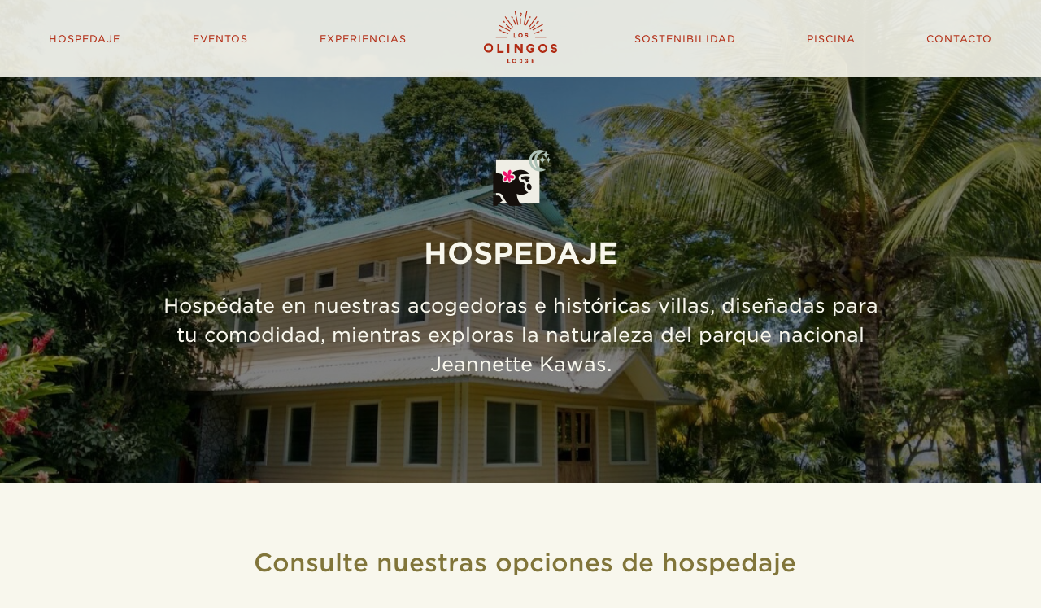

--- FILE ---
content_type: text/html; charset=UTF-8
request_url: https://losolingos.com/es/hospedaje/
body_size: 17672
content:

<!DOCTYPE html>
<html lang="es-ES">
<head>
    <meta charset="UTF-8">
    <meta name="viewport" content="width=device-width, initial-scale=1">
    <meta name="google-site-verification" content="pCUet2R9aYYYZR9X0VBvxCuR-BrfGJUTH6WirkyVEEE" />
    <link rel="profile" href="http://gmpg.org/xfn/11">
    <link rel="pingback" href="https://losolingos.com/xmlrpc.php">

    <meta name='robots' content='index, follow, max-image-preview:large, max-snippet:-1, max-video-preview:-1' />

	<!-- This site is optimized with the Yoast SEO plugin v26.7 - https://yoast.com/wordpress/plugins/seo/ -->
	<title>Hospedaje - Los Olingos</title>
	<meta name="description" content="Hospédate en nuestras acogedoras e históricas villas, diseñadas para tu comodidad, mientras exploras la naturaleza del parque nacional Jeannette Kawas." />
	<link rel="canonical" href="https://losolingos.com/hospedaje/" />
	<meta property="og:locale" content="es_ES" />
	<meta property="og:type" content="article" />
	<meta property="og:title" content="Hospedaje - Los Olingos" />
	<meta property="og:description" content="Hospédate en nuestras acogedoras e históricas villas, diseñadas para tu comodidad, mientras exploras la naturaleza del parque nacional Jeannette Kawas." />
	<meta property="og:url" content="https://losolingos.com/es/hospedaje/" />
	<meta property="og:site_name" content="Los Olingos" />
	<meta property="article:modified_time" content="2025-10-16T21:14:48+00:00" />
	<meta name="twitter:card" content="summary_large_image" />
	<script type="application/ld+json" class="yoast-schema-graph">{"@context":"https://schema.org","@graph":[{"@type":"WebPage","@id":"https://losolingos.com/es/hospedaje/","url":"https://losolingos.com/es/hospedaje/","name":"Hospedaje - Los Olingos","isPartOf":{"@id":"https://losolingos.com/es/#website"},"datePublished":"2019-04-10T13:27:10+00:00","dateModified":"2025-10-16T21:14:48+00:00","description":"Hospédate en nuestras acogedoras e históricas villas, diseñadas para tu comodidad, mientras exploras la naturaleza del parque nacional Jeannette Kawas.","breadcrumb":{"@id":"https://losolingos.com/es/hospedaje/#breadcrumb"},"inLanguage":"es","potentialAction":[{"@type":"ReadAction","target":["https://losolingos.com/es/hospedaje/"]}]},{"@type":"BreadcrumbList","@id":"https://losolingos.com/es/hospedaje/#breadcrumb","itemListElement":[{"@type":"ListItem","position":1,"name":"Home","item":"https://losolingos.com/es/"},{"@type":"ListItem","position":2,"name":"Hospedaje"}]},{"@type":"WebSite","@id":"https://losolingos.com/es/#website","url":"https://losolingos.com/es/","name":"Los Olingos","description":"Diverse Wildlife, Natural Attractions, Local Culture, and Breathtaking Setting Los Olingos has to offer","potentialAction":[{"@type":"SearchAction","target":{"@type":"EntryPoint","urlTemplate":"https://losolingos.com/es/?s={search_term_string}"},"query-input":{"@type":"PropertyValueSpecification","valueRequired":true,"valueName":"search_term_string"}}],"inLanguage":"es"}]}</script>
	<!-- / Yoast SEO plugin. -->


<link rel='dns-prefetch' href='//maxcdn.bootstrapcdn.com' />
<link rel="alternate" type="application/rss+xml" title="Los Olingos &raquo; Feed" href="https://losolingos.com/es/feed/" />
<link rel="alternate" type="application/rss+xml" title="Los Olingos &raquo; Feed de los comentarios" href="https://losolingos.com/es/comments/feed/" />
<link rel="alternate" title="oEmbed (JSON)" type="application/json+oembed" href="https://losolingos.com/es/wp-json/oembed/1.0/embed?url=https%3A%2F%2Flosolingos.com%2Fes%2Fhospedaje%2F" />
<link rel="alternate" title="oEmbed (XML)" type="text/xml+oembed" href="https://losolingos.com/es/wp-json/oembed/1.0/embed?url=https%3A%2F%2Flosolingos.com%2Fes%2Fhospedaje%2F&#038;format=xml" />
<style id='wp-img-auto-sizes-contain-inline-css' type='text/css'>
img:is([sizes=auto i],[sizes^="auto," i]){contain-intrinsic-size:3000px 1500px}
/*# sourceURL=wp-img-auto-sizes-contain-inline-css */
</style>
<link rel='stylesheet' id='sbi_styles-css' href='https://losolingos.com/wp-content/plugins/instagram-feed/css/sbi-styles.min.css?ver=6.10.0' type='text/css' media='all' />
<link rel='stylesheet' id='wp-block-library-css' href='https://losolingos.com/wp-includes/css/dist/block-library/style.min.css?ver=6.9' type='text/css' media='all' />
<style id='global-styles-inline-css' type='text/css'>
:root{--wp--preset--aspect-ratio--square: 1;--wp--preset--aspect-ratio--4-3: 4/3;--wp--preset--aspect-ratio--3-4: 3/4;--wp--preset--aspect-ratio--3-2: 3/2;--wp--preset--aspect-ratio--2-3: 2/3;--wp--preset--aspect-ratio--16-9: 16/9;--wp--preset--aspect-ratio--9-16: 9/16;--wp--preset--color--black: #000000;--wp--preset--color--cyan-bluish-gray: #abb8c3;--wp--preset--color--white: #ffffff;--wp--preset--color--pale-pink: #f78da7;--wp--preset--color--vivid-red: #cf2e2e;--wp--preset--color--luminous-vivid-orange: #ff6900;--wp--preset--color--luminous-vivid-amber: #fcb900;--wp--preset--color--light-green-cyan: #7bdcb5;--wp--preset--color--vivid-green-cyan: #00d084;--wp--preset--color--pale-cyan-blue: #8ed1fc;--wp--preset--color--vivid-cyan-blue: #0693e3;--wp--preset--color--vivid-purple: #9b51e0;--wp--preset--gradient--vivid-cyan-blue-to-vivid-purple: linear-gradient(135deg,rgb(6,147,227) 0%,rgb(155,81,224) 100%);--wp--preset--gradient--light-green-cyan-to-vivid-green-cyan: linear-gradient(135deg,rgb(122,220,180) 0%,rgb(0,208,130) 100%);--wp--preset--gradient--luminous-vivid-amber-to-luminous-vivid-orange: linear-gradient(135deg,rgb(252,185,0) 0%,rgb(255,105,0) 100%);--wp--preset--gradient--luminous-vivid-orange-to-vivid-red: linear-gradient(135deg,rgb(255,105,0) 0%,rgb(207,46,46) 100%);--wp--preset--gradient--very-light-gray-to-cyan-bluish-gray: linear-gradient(135deg,rgb(238,238,238) 0%,rgb(169,184,195) 100%);--wp--preset--gradient--cool-to-warm-spectrum: linear-gradient(135deg,rgb(74,234,220) 0%,rgb(151,120,209) 20%,rgb(207,42,186) 40%,rgb(238,44,130) 60%,rgb(251,105,98) 80%,rgb(254,248,76) 100%);--wp--preset--gradient--blush-light-purple: linear-gradient(135deg,rgb(255,206,236) 0%,rgb(152,150,240) 100%);--wp--preset--gradient--blush-bordeaux: linear-gradient(135deg,rgb(254,205,165) 0%,rgb(254,45,45) 50%,rgb(107,0,62) 100%);--wp--preset--gradient--luminous-dusk: linear-gradient(135deg,rgb(255,203,112) 0%,rgb(199,81,192) 50%,rgb(65,88,208) 100%);--wp--preset--gradient--pale-ocean: linear-gradient(135deg,rgb(255,245,203) 0%,rgb(182,227,212) 50%,rgb(51,167,181) 100%);--wp--preset--gradient--electric-grass: linear-gradient(135deg,rgb(202,248,128) 0%,rgb(113,206,126) 100%);--wp--preset--gradient--midnight: linear-gradient(135deg,rgb(2,3,129) 0%,rgb(40,116,252) 100%);--wp--preset--font-size--small: 13px;--wp--preset--font-size--medium: 20px;--wp--preset--font-size--large: 36px;--wp--preset--font-size--x-large: 42px;--wp--preset--spacing--20: 0.44rem;--wp--preset--spacing--30: 0.67rem;--wp--preset--spacing--40: 1rem;--wp--preset--spacing--50: 1.5rem;--wp--preset--spacing--60: 2.25rem;--wp--preset--spacing--70: 3.38rem;--wp--preset--spacing--80: 5.06rem;--wp--preset--shadow--natural: 6px 6px 9px rgba(0, 0, 0, 0.2);--wp--preset--shadow--deep: 12px 12px 50px rgba(0, 0, 0, 0.4);--wp--preset--shadow--sharp: 6px 6px 0px rgba(0, 0, 0, 0.2);--wp--preset--shadow--outlined: 6px 6px 0px -3px rgb(255, 255, 255), 6px 6px rgb(0, 0, 0);--wp--preset--shadow--crisp: 6px 6px 0px rgb(0, 0, 0);}:where(.is-layout-flex){gap: 0.5em;}:where(.is-layout-grid){gap: 0.5em;}body .is-layout-flex{display: flex;}.is-layout-flex{flex-wrap: wrap;align-items: center;}.is-layout-flex > :is(*, div){margin: 0;}body .is-layout-grid{display: grid;}.is-layout-grid > :is(*, div){margin: 0;}:where(.wp-block-columns.is-layout-flex){gap: 2em;}:where(.wp-block-columns.is-layout-grid){gap: 2em;}:where(.wp-block-post-template.is-layout-flex){gap: 1.25em;}:where(.wp-block-post-template.is-layout-grid){gap: 1.25em;}.has-black-color{color: var(--wp--preset--color--black) !important;}.has-cyan-bluish-gray-color{color: var(--wp--preset--color--cyan-bluish-gray) !important;}.has-white-color{color: var(--wp--preset--color--white) !important;}.has-pale-pink-color{color: var(--wp--preset--color--pale-pink) !important;}.has-vivid-red-color{color: var(--wp--preset--color--vivid-red) !important;}.has-luminous-vivid-orange-color{color: var(--wp--preset--color--luminous-vivid-orange) !important;}.has-luminous-vivid-amber-color{color: var(--wp--preset--color--luminous-vivid-amber) !important;}.has-light-green-cyan-color{color: var(--wp--preset--color--light-green-cyan) !important;}.has-vivid-green-cyan-color{color: var(--wp--preset--color--vivid-green-cyan) !important;}.has-pale-cyan-blue-color{color: var(--wp--preset--color--pale-cyan-blue) !important;}.has-vivid-cyan-blue-color{color: var(--wp--preset--color--vivid-cyan-blue) !important;}.has-vivid-purple-color{color: var(--wp--preset--color--vivid-purple) !important;}.has-black-background-color{background-color: var(--wp--preset--color--black) !important;}.has-cyan-bluish-gray-background-color{background-color: var(--wp--preset--color--cyan-bluish-gray) !important;}.has-white-background-color{background-color: var(--wp--preset--color--white) !important;}.has-pale-pink-background-color{background-color: var(--wp--preset--color--pale-pink) !important;}.has-vivid-red-background-color{background-color: var(--wp--preset--color--vivid-red) !important;}.has-luminous-vivid-orange-background-color{background-color: var(--wp--preset--color--luminous-vivid-orange) !important;}.has-luminous-vivid-amber-background-color{background-color: var(--wp--preset--color--luminous-vivid-amber) !important;}.has-light-green-cyan-background-color{background-color: var(--wp--preset--color--light-green-cyan) !important;}.has-vivid-green-cyan-background-color{background-color: var(--wp--preset--color--vivid-green-cyan) !important;}.has-pale-cyan-blue-background-color{background-color: var(--wp--preset--color--pale-cyan-blue) !important;}.has-vivid-cyan-blue-background-color{background-color: var(--wp--preset--color--vivid-cyan-blue) !important;}.has-vivid-purple-background-color{background-color: var(--wp--preset--color--vivid-purple) !important;}.has-black-border-color{border-color: var(--wp--preset--color--black) !important;}.has-cyan-bluish-gray-border-color{border-color: var(--wp--preset--color--cyan-bluish-gray) !important;}.has-white-border-color{border-color: var(--wp--preset--color--white) !important;}.has-pale-pink-border-color{border-color: var(--wp--preset--color--pale-pink) !important;}.has-vivid-red-border-color{border-color: var(--wp--preset--color--vivid-red) !important;}.has-luminous-vivid-orange-border-color{border-color: var(--wp--preset--color--luminous-vivid-orange) !important;}.has-luminous-vivid-amber-border-color{border-color: var(--wp--preset--color--luminous-vivid-amber) !important;}.has-light-green-cyan-border-color{border-color: var(--wp--preset--color--light-green-cyan) !important;}.has-vivid-green-cyan-border-color{border-color: var(--wp--preset--color--vivid-green-cyan) !important;}.has-pale-cyan-blue-border-color{border-color: var(--wp--preset--color--pale-cyan-blue) !important;}.has-vivid-cyan-blue-border-color{border-color: var(--wp--preset--color--vivid-cyan-blue) !important;}.has-vivid-purple-border-color{border-color: var(--wp--preset--color--vivid-purple) !important;}.has-vivid-cyan-blue-to-vivid-purple-gradient-background{background: var(--wp--preset--gradient--vivid-cyan-blue-to-vivid-purple) !important;}.has-light-green-cyan-to-vivid-green-cyan-gradient-background{background: var(--wp--preset--gradient--light-green-cyan-to-vivid-green-cyan) !important;}.has-luminous-vivid-amber-to-luminous-vivid-orange-gradient-background{background: var(--wp--preset--gradient--luminous-vivid-amber-to-luminous-vivid-orange) !important;}.has-luminous-vivid-orange-to-vivid-red-gradient-background{background: var(--wp--preset--gradient--luminous-vivid-orange-to-vivid-red) !important;}.has-very-light-gray-to-cyan-bluish-gray-gradient-background{background: var(--wp--preset--gradient--very-light-gray-to-cyan-bluish-gray) !important;}.has-cool-to-warm-spectrum-gradient-background{background: var(--wp--preset--gradient--cool-to-warm-spectrum) !important;}.has-blush-light-purple-gradient-background{background: var(--wp--preset--gradient--blush-light-purple) !important;}.has-blush-bordeaux-gradient-background{background: var(--wp--preset--gradient--blush-bordeaux) !important;}.has-luminous-dusk-gradient-background{background: var(--wp--preset--gradient--luminous-dusk) !important;}.has-pale-ocean-gradient-background{background: var(--wp--preset--gradient--pale-ocean) !important;}.has-electric-grass-gradient-background{background: var(--wp--preset--gradient--electric-grass) !important;}.has-midnight-gradient-background{background: var(--wp--preset--gradient--midnight) !important;}.has-small-font-size{font-size: var(--wp--preset--font-size--small) !important;}.has-medium-font-size{font-size: var(--wp--preset--font-size--medium) !important;}.has-large-font-size{font-size: var(--wp--preset--font-size--large) !important;}.has-x-large-font-size{font-size: var(--wp--preset--font-size--x-large) !important;}
/*# sourceURL=global-styles-inline-css */
</style>

<style id='classic-theme-styles-inline-css' type='text/css'>
/*! This file is auto-generated */
.wp-block-button__link{color:#fff;background-color:#32373c;border-radius:9999px;box-shadow:none;text-decoration:none;padding:calc(.667em + 2px) calc(1.333em + 2px);font-size:1.125em}.wp-block-file__button{background:#32373c;color:#fff;text-decoration:none}
/*# sourceURL=/wp-includes/css/classic-themes.min.css */
</style>
<link rel='stylesheet' id='cff-css' href='https://losolingos.com/wp-content/plugins/custom-facebook-feed/assets/css/cff-style.min.css?ver=4.3.4' type='text/css' media='all' />
<link rel='stylesheet' id='sb-font-awesome-css' href='https://maxcdn.bootstrapcdn.com/font-awesome/4.7.0/css/font-awesome.min.css?ver=6.9' type='text/css' media='all' />
<link rel='stylesheet' id='wpml-legacy-dropdown-click-0-css' href='https://losolingos.com/wp-content/plugins/sitepress-multilingual-cms/templates/language-switchers/legacy-dropdown-click/style.min.css?ver=1' type='text/css' media='all' />
<link rel='stylesheet' id='wpml-legacy-horizontal-list-0-css' href='https://losolingos.com/wp-content/plugins/sitepress-multilingual-cms/templates/language-switchers/legacy-list-horizontal/style.min.css?ver=1' type='text/css' media='all' />
<style id='wpml-legacy-horizontal-list-0-inline-css' type='text/css'>
.wpml-ls-statics-footer a, .wpml-ls-statics-footer .wpml-ls-sub-menu a, .wpml-ls-statics-footer .wpml-ls-sub-menu a:link, .wpml-ls-statics-footer li:not(.wpml-ls-current-language) .wpml-ls-link, .wpml-ls-statics-footer li:not(.wpml-ls-current-language) .wpml-ls-link:link {color:#444444;background-color:#ffffff;}.wpml-ls-statics-footer .wpml-ls-sub-menu a:hover,.wpml-ls-statics-footer .wpml-ls-sub-menu a:focus, .wpml-ls-statics-footer .wpml-ls-sub-menu a:link:hover, .wpml-ls-statics-footer .wpml-ls-sub-menu a:link:focus {color:#000000;background-color:#eeeeee;}.wpml-ls-statics-footer .wpml-ls-current-language > a {color:#444444;background-color:#ffffff;}.wpml-ls-statics-footer .wpml-ls-current-language:hover>a, .wpml-ls-statics-footer .wpml-ls-current-language>a:focus {color:#000000;background-color:#eeeeee;}
.wpml-ls-legacy-list-horizontal.wpml-ls-statics-footer { margin-bottom: 2px; } .wpml-ls-item { font-size: .75rem } .wpml-ls-item a { color: #b32d15 !important; } .wpml-ls-item a:hover { background-color: #d9c9ab !important; }
/*# sourceURL=wpml-legacy-horizontal-list-0-inline-css */
</style>
<script type="text/javascript" id="wpml-cookie-js-extra">
/* <![CDATA[ */
var wpml_cookies = {"wp-wpml_current_language":{"value":"es","expires":1,"path":"/"}};
var wpml_cookies = {"wp-wpml_current_language":{"value":"es","expires":1,"path":"/"}};
//# sourceURL=wpml-cookie-js-extra
/* ]]> */
</script>
<script type="text/javascript" src="https://losolingos.com/wp-content/plugins/sitepress-multilingual-cms/res/js/cookies/language-cookie.js?ver=486900" id="wpml-cookie-js" defer="defer" data-wp-strategy="defer"></script>
<script type="text/javascript" src="https://losolingos.com/wp-includes/js/jquery/jquery.min.js?ver=3.7.1" id="jquery-core-js"></script>
<script type="text/javascript" src="https://losolingos.com/wp-content/plugins/sitepress-multilingual-cms/templates/language-switchers/legacy-dropdown-click/script.min.js?ver=1" id="wpml-legacy-dropdown-click-0-js"></script>
<link rel="https://api.w.org/" href="https://losolingos.com/es/wp-json/" /><link rel="alternate" title="JSON" type="application/json" href="https://losolingos.com/es/wp-json/wp/v2/pages/694" /><link rel="EditURI" type="application/rsd+xml" title="RSD" href="https://losolingos.com/xmlrpc.php?rsd" />
<meta name="generator" content="WordPress 6.9" />
<link rel='shortlink' href='https://losolingos.com/es/?p=694' />
<meta name="generator" content="WPML ver:4.8.6 stt:1,2;" />
<style type="text/css">.recentcomments a{display:inline !important;padding:0 !important;margin:0 !important;}</style><!-- Instagram Feed CSS -->
<style type="text/css">
.sb_instagram_header {display: none}
</style>
<link rel="icon" href="https://losolingos.com/wp-content/uploads/2024/10/cropped-Flower1-01-32x32.png" sizes="32x32" />
<link rel="icon" href="https://losolingos.com/wp-content/uploads/2024/10/cropped-Flower1-01-192x192.png" sizes="192x192" />
<link rel="apple-touch-icon" href="https://losolingos.com/wp-content/uploads/2024/10/cropped-Flower1-01-180x180.png" />
<meta name="msapplication-TileImage" content="https://losolingos.com/wp-content/uploads/2024/10/cropped-Flower1-01-270x270.png" />

    <link rel="shortcut icon" href="https://losolingos.com/wp-content/themes/los-olingos/assets/img/favicon.ico" />

    <!-- Fonts -->
    <link rel="stylesheet" type="text/css" href="https://cloud.typography.com/6392236/6669412/css/fonts.css" />

    <link rel="stylesheet" href="https://losolingos.com/wp-content/themes/los-olingos/public/css/app.css?v=1723945668" />

    <!-- Google Analytics-->
    
    </head><!-- Google tag (gtag.js) -->
<script async src="https://www.googletagmanager.com/gtag/js?id=G-DQTB3FV20C">
</script>
<script>
  window.dataLayer = window.dataLayer || [];
  function gtag(){dataLayer.push(arguments);}
  gtag('js', new Date());

  gtag('config', 'G-DQTB3FV20C');
</script>
<body class="wp-singular page-template page-template-template-lodging page-template-template-lodging-php page page-id-694 wp-theme-los-olingos font-regular antialiased text-tan-dark bg-white metaslider-plugin">
    <header class="fixed pin-t z-50 w-full lg:text-center" data-header>
        <div class="bg-white-opacity-8 px-15 py-10">
            <div class="flex flex-wrap items-center lg:hidden">
                <a class="" href="https://losolingos.com/es/">
                    <img class="mobile-logo relative z-20 mx-auto" src="https://losolingos.com/wp-content/themes/los-olingos/assets/img-dist/logo.svg" alt="Los Olingos Logo">
                </a>
                <a href="#" class="lg:hidden mt-5 ml-auto" aria-label="Open up the mobile navigation menu" data-nav-toggle>
                    <svg width="26" height="20" class="nav-primary__toggle-icon" xmlns="http://www.w3.org/2000/svg" viewBox="0 0 13 10">
                        <path fill="#B32D15" d="M1.1 4h10.7c.5 0 .9.4.9.9v.3c0 .5-.4.9-.9.9H1.1C.7 6 .3 5.7.3 5.2v-.4c0-.5.4-.8.8-.8zm0 3.6h10.7c.5 0 .9.4.9.9v.3c0 .5-.4.9-.9.9H1.1c-.5 0-.9-.4-.9-.9v-.3c.1-.5.5-.9.9-.9zm0-7.3h10.7c.5 0 .9.4.9.9v.3c0 .5-.4.9-.9.9H1.1c-.4 0-.8-.4-.8-.9v-.3c0-.5.4-.9.8-.9z" /></svg>
                </a>
            </div>
            <div class="container mx-auto hidden lg:flex lg:items-center lg:justify-center w-full mt-20 lg:mt-0" data-nav-collapse>
                <div class="nav-container lg:flex lg:justify-between lg:items-center lg:w-2/5">
											<a href="https://losolingos.com/es//hospedaje" class="block pb-15 lg:pb-0 lg:px-20 uppercase text-12 tracking-wide">
							Hospedaje 
						</a>
						<a href="https://losolingos.com/es//eventos" class="block pb-15 lg:pb-0 lg:px-20 uppercase text-12 tracking-wide">
							Eventos
						</a>
						<a href="https://losolingos.com/es//experiencias" class="block pb-15 lg:pb-0 lg:px-20 uppercase text-12 tracking-wide">
							Experiencias
						</a>
					                </div>
                <a class="hidden lg:block lg:w-1/5" href="https://losolingos.com/es/">
                    <img class="header-logo relative z-20 mx-auto" src="https://losolingos.com/wp-content/themes/los-olingos/assets/img-dist/logo.svg" alt="Los Olingos Logo">
                </a>
                <div class="nav-container lg:flex lg:justify-between lg:items-center lg:w-2/5">
											<a href="https://losolingos.com/es//sostenibilidad" class="block pb-15 lg:pb-0 lg:px-20 uppercase text-12 tracking-wide">
							Sostenibilidad
						</a>
						<a href="https://losolingos.com/es//piscina" class="block pb-15 lg:pb-0 lg:px-20 uppercase text-12 tracking-wide">
							Piscina
						</a>

						<a href="https://losolingos.com/es//contacto" class="block pb-15 lg:pb-0 lg:px-20 uppercase text-12 tracking-wide">
							Contacto
						</a>
						<!-- <a href="https://losolingos.com/es//contact" class="block btn btn-red px-20 uppercase text-12 tracking-wide"> 
							Book Now 
						</a> -->
					 
                </div>
            </div>
        </div>
        <img class='hidden lg:block relative z-10 header-arrow absolute pin-l max-w-100 mx-auto' src="https://losolingos.com/wp-content/themes/los-olingos/assets/img-dist/header-arrow.svg">
    </header>
    <main class=""><main class="main">
                                <section class="relative mx-auto pt-128 pb-80 md:pt-180 md:pb-128 px-20 text-center relative bg-cover bg-center" style="background-image: url('https://losolingos.com/wp-content/uploads/2019/05/bg_lodging.jpg')">
                    <div class="max-w-xl relative z-20 mx-auto">
                                                    <img class="mb-20 w-20 h-auto" src="https://losolingos.com/wp-content/uploads/2019/06/lodging.png" alt="" />
                                                <h2 class="text-36 font-bold leading-normal text-white uppercase relative mt-0 mb-20">
                            Hospedaje                        </h2>
                        <p class="text-white text-24 mb-0">
                            Hospédate en nuestras acogedoras e históricas villas, diseñadas para tu comodidad, mientras exploras la naturaleza del parque nacional Jeannette Kawas.                         </p>
                    </div>
                    <div class="w-full h-full bg-000000 opacity-50 absolute pin-t pin-l z-10"></div>
                </section>

                                        <section class="container mx-auto px-20 pt-80 pb-60">
                    <h2 class="text-30 font-medium mb-10 md:pl-10 text-center ">
                        Consulte nuestras opciones de hospedaje                    </h2>
                    <p class="text-24 mb-96 md:pl-10 text-center ">
                        Email <a class="text-tan-dark hover:text-red underline" href="mailto:info@losolingos.com">info@losolingos.com</a> o llámenos al <a class="text-tan-dark hover:text-red underline" href="tel:150494573863">+504 9457-3863</a><br>                    </p>

                    <div class="">
                                                        <div class="flex flex-wrap mb-60 md:-mx-20">
                                                                            <div class="w-full md:w-3/5 mb-20 md:mb-0 p-0 md:px-20">
                                            <div class="owl-carousel">
                                                                                                                                                            <img src="https://losolingos.com/wp-content/uploads/2019/05/el_tamarindo.jpg" alt="" />
                                                                                                                                                                                                                <img src="https://losolingos.com/wp-content/uploads/2019/06/Tamarindo-Entrance.jpg" alt="" />
                                                                                                                                                                                                                <img src="https://losolingos.com/wp-content/uploads/2019/06/Tamarindo-Living-Room.jpg" alt="" />
                                                                                                                                                </div>
                                        </div>
                                                                        <div class="w-full md:w-2/5 md:px-20">
                                        <h2 class="font-medium text-28 leading-tight mb-10">
                                            El Tamarindo                                            <img class="ml-5" src="https://losolingos.com/wp-content/themes/los-olingos/assets/img-dist/icon_flower.svg" style="transform: rotate(30deg);">
                                        </h2>
                                        <p class="text-16">Esta hermosa villa se sitúa en un segundo piso, desde su terraza se puede contemplar la Laguna. Cuenta con tres habitaciones, dos habitaciones con dos camas dobles y una habitación con una cama King size. Cada habitación tiene abanico de techo, aire acondicionado y baño con agua caliente. Esta villa tiene cocina completamente equipada, dos salas y comedores (interior y exterior), area de barbacoa y una hamaca. </p>
                                        <div class="two-column mb-30">
                                                                                                <div class="font-bold uppercase flex flex-wrap items-center mb-10 text-16">
                                                        <div class="bg-tan-dark h-2 w-2 mr-10 rounded-full">
                                                        </div>
                                                        3 habitaciones                                                    </div>
                                                                                                    <div class="font-bold uppercase flex flex-wrap items-center mb-10 text-16">
                                                        <div class="bg-tan-dark h-2 w-2 mr-10 rounded-full">
                                                        </div>
                                                        5 camas                                                    </div>
                                                                                                    <div class="font-bold uppercase flex flex-wrap items-center mb-10 text-16">
                                                        <div class="bg-tan-dark h-2 w-2 mr-10 rounded-full">
                                                        </div>
                                                        3 baños                                                    </div>
                                                                                                    <div class="font-bold uppercase flex flex-wrap items-center mb-10 text-16">
                                                        <div class="bg-tan-dark h-2 w-2 mr-10 rounded-full">
                                                        </div>
                                                        2 Salas                                                    </div>
                                                                                                    <div class="font-bold uppercase flex flex-wrap items-center mb-10 text-16">
                                                        <div class="bg-tan-dark h-2 w-2 mr-10 rounded-full">
                                                        </div>
                                                        2 Comedores                                                    </div>
                                                                                                    <div class="font-bold uppercase flex flex-wrap items-center mb-10 text-16">
                                                        <div class="bg-tan-dark h-2 w-2 mr-10 rounded-full">
                                                        </div>
                                                        Cocina                                                    </div>
                                                                                                    <div class="font-bold uppercase flex flex-wrap items-center mb-10 text-16">
                                                        <div class="bg-tan-dark h-2 w-2 mr-10 rounded-full">
                                                        </div>
                                                        terraza                                                    </div>
                                                                                                    <div class="font-bold uppercase flex flex-wrap items-center mb-10 text-16">
                                                        <div class="bg-tan-dark h-2 w-2 mr-10 rounded-full">
                                                        </div>
                                                        hamaca                                                    </div>
                                                                                        </div>
                                        <p class="text-16 mb-20">
                                            <b>US$450 (tarifa incluye impuestos)</b> por Noche                                        </p>
                                        <a class="btn btn-wide btn-blue" href="https://losolingos.com/es//contact?lodging=El Tamarindo">
											Solicite Información                                        </a>
                                    </div>
                                </div>
                                                                <div class="flex flex-wrap mb-60 md:-mx-20">
                                                                            <div class="w-full md:w-3/5 mb-20 md:mb-0 p-0 md:px-20">
                                            <div class="owl-carousel">
                                                                                                                                                            <img src="https://losolingos.com/wp-content/uploads/2019/05/el_cacaotal.jpg" alt="" />
                                                                                                                                                                                                                <img src="https://losolingos.com/wp-content/uploads/2019/06/Cocal-Outside.jpg" alt="" />
                                                                                                                                                                                                                <img src="https://losolingos.com/wp-content/uploads/2019/06/Cocal-Living-Room.jpg" alt="" />
                                                                                                                                                                                                                <img src="https://losolingos.com/wp-content/uploads/2019/06/Cocal-Porch.jpg" alt="" />
                                                                                                                                                                                                                <img src="https://losolingos.com/wp-content/uploads/2019/06/Cocal-View.jpg" alt="" />
                                                                                                                                                </div>
                                        </div>
                                                                        <div class="w-full md:w-2/5 md:px-20">
                                        <h2 class="font-medium text-28 leading-tight mb-10">
                                            El Cocal                                            <img class="ml-5" src="https://losolingos.com/wp-content/themes/los-olingos/assets/img-dist/icon_flower.svg" style="transform: rotate(60deg);">
                                        </h2>
                                        <p class="text-16">Villa ubicada frente a la Laguna, consta de cuatro dormitorios con dos camas dobles, abanico de techo, aire acondicionado y  baño con agua caliente en cada habitación. Una de las habitaciones tiene una terraza privada con vistas a la montaña y a la Laguna. La terraza principal tiene una hermosa vista a la Laguna.  Esta villa tiene cocina completamente equipada, dos salas y comedores (interior y exterior), area de barbacoa y dos hamacas, una en cada terraza. </p>
                                        <div class="two-column mb-30">
                                                                                                <div class="font-bold uppercase flex flex-wrap items-center mb-10 text-16">
                                                        <div class="bg-tan-dark h-2 w-2 mr-10 rounded-full">
                                                        </div>
                                                        4 habitaciones                                                    </div>
                                                                                                    <div class="font-bold uppercase flex flex-wrap items-center mb-10 text-16">
                                                        <div class="bg-tan-dark h-2 w-2 mr-10 rounded-full">
                                                        </div>
                                                        8 camas                                                    </div>
                                                                                                    <div class="font-bold uppercase flex flex-wrap items-center mb-10 text-16">
                                                        <div class="bg-tan-dark h-2 w-2 mr-10 rounded-full">
                                                        </div>
                                                        4 baños                                                     </div>
                                                                                                    <div class="font-bold uppercase flex flex-wrap items-center mb-10 text-16">
                                                        <div class="bg-tan-dark h-2 w-2 mr-10 rounded-full">
                                                        </div>
                                                        2 salas                                                    </div>
                                                                                                    <div class="font-bold uppercase flex flex-wrap items-center mb-10 text-16">
                                                        <div class="bg-tan-dark h-2 w-2 mr-10 rounded-full">
                                                        </div>
                                                        2 comedores                                                    </div>
                                                                                                    <div class="font-bold uppercase flex flex-wrap items-center mb-10 text-16">
                                                        <div class="bg-tan-dark h-2 w-2 mr-10 rounded-full">
                                                        </div>
                                                        Cocina                                                    </div>
                                                                                                    <div class="font-bold uppercase flex flex-wrap items-center mb-10 text-16">
                                                        <div class="bg-tan-dark h-2 w-2 mr-10 rounded-full">
                                                        </div>
                                                        2 terrazas                                                    </div>
                                                                                                    <div class="font-bold uppercase flex flex-wrap items-center mb-10 text-16">
                                                        <div class="bg-tan-dark h-2 w-2 mr-10 rounded-full">
                                                        </div>
                                                        2 hamacas                                                    </div>
                                                                                        </div>
                                        <p class="text-16 mb-20">
                                            <b>US$645 (tarifa incluye impuestos)</b> por Noche                                        </p>
                                        <a class="btn btn-wide btn-blue" href="https://losolingos.com/es//contact?lodging=El Cocal">
											Solicite Información                                        </a>
                                    </div>
                                </div>
                                                                <div class="flex flex-wrap mb-60 md:-mx-20">
                                                                            <div class="w-full md:w-3/5 mb-20 md:mb-0 p-0 md:px-20">
                                            <div class="owl-carousel">
                                                                                                                                                            <img src="https://losolingos.com/wp-content/uploads/2019/05/el_toronjo.jpg" alt="" />
                                                                                                                                                                                                                <img src="https://losolingos.com/wp-content/uploads/2019/06/Toronjo-Porch.jpg" alt="" />
                                                                                                                                                                                                                <img src="https://losolingos.com/wp-content/uploads/2019/06/Toronjo-Kitchen.jpg" alt="" />
                                                                                                                                                                                                                <img src="https://losolingos.com/wp-content/uploads/2019/06/Toronjo-Outside.jpg" alt="" />
                                                                                                                                                </div>
                                        </div>
                                                                        <div class="w-full md:w-2/5 md:px-20">
                                        <h2 class="font-medium text-28 leading-tight mb-10">
                                            El Toronjo                                            <img class="ml-5" src="https://losolingos.com/wp-content/themes/los-olingos/assets/img-dist/icon_flower.svg" style="transform: rotate(90deg);">
                                        </h2>
                                        <p class="text-16">Villa con vistas a jardines y la piscina, consta de cuatro dormitorios con dos camas dobles, abanico de techo, aire acondicionado y baño con agua caliente en cada habitación. Cuenta con una amplia terraza para disfrutar de hamacas y con sala al aire libre. Esta villa tiene cocina completamente equipada, dos salas (interior y exterior), comedor, area de barbacoa y dos hamacas en la terraza. </p>
                                        <div class="two-column mb-30">
                                                                                                <div class="font-bold uppercase flex flex-wrap items-center mb-10 text-16">
                                                        <div class="bg-tan-dark h-2 w-2 mr-10 rounded-full">
                                                        </div>
                                                        4 Habitaciones                                                    </div>
                                                                                                    <div class="font-bold uppercase flex flex-wrap items-center mb-10 text-16">
                                                        <div class="bg-tan-dark h-2 w-2 mr-10 rounded-full">
                                                        </div>
                                                        8 camas                                                    </div>
                                                                                                    <div class="font-bold uppercase flex flex-wrap items-center mb-10 text-16">
                                                        <div class="bg-tan-dark h-2 w-2 mr-10 rounded-full">
                                                        </div>
                                                        4 baños                                                     </div>
                                                                                                    <div class="font-bold uppercase flex flex-wrap items-center mb-10 text-16">
                                                        <div class="bg-tan-dark h-2 w-2 mr-10 rounded-full">
                                                        </div>
                                                        2 salas                                                    </div>
                                                                                                    <div class="font-bold uppercase flex flex-wrap items-center mb-10 text-16">
                                                        <div class="bg-tan-dark h-2 w-2 mr-10 rounded-full">
                                                        </div>
                                                        Comedor                                                    </div>
                                                                                                    <div class="font-bold uppercase flex flex-wrap items-center mb-10 text-16">
                                                        <div class="bg-tan-dark h-2 w-2 mr-10 rounded-full">
                                                        </div>
                                                        Cocina                                                    </div>
                                                                                                    <div class="font-bold uppercase flex flex-wrap items-center mb-10 text-16">
                                                        <div class="bg-tan-dark h-2 w-2 mr-10 rounded-full">
                                                        </div>
                                                        Terraza                                                     </div>
                                                                                                    <div class="font-bold uppercase flex flex-wrap items-center mb-10 text-16">
                                                        <div class="bg-tan-dark h-2 w-2 mr-10 rounded-full">
                                                        </div>
                                                        area de barbacoa                                                     </div>
                                                                                                    <div class="font-bold uppercase flex flex-wrap items-center mb-10 text-16">
                                                        <div class="bg-tan-dark h-2 w-2 mr-10 rounded-full">
                                                        </div>
                                                        2 hamacas                                                    </div>
                                                                                        </div>
                                        <p class="text-16 mb-20">
                                            <b>US$585 (tarifa incluye impuestos)</b> por Noche                                        </p>
                                        <a class="btn btn-wide btn-blue" href="https://losolingos.com/es//contact?lodging=El Toronjo">
											Solicite Información                                        </a>
                                    </div>
                                </div>
                                                                <div class="flex flex-wrap mb-60 md:-mx-20">
                                                                            <div class="w-full md:w-3/5 mb-20 md:mb-0 p-0 md:px-20">
                                            <div class="owl-carousel">
                                                                                                                                                            <img src="https://losolingos.com/wp-content/uploads/2019/06/Cacaotal-Outside.jpg" alt="" />
                                                                                                                                                                                                                <img src="https://losolingos.com/wp-content/uploads/2019/06/Cacaotal-Porch-1.jpg" alt="" />
                                                                                                                                                                                                                <img src="https://losolingos.com/wp-content/uploads/2019/06/Cacaotal-Porch-2.jpg" alt="" />
                                                                                                                                                </div>
                                        </div>
                                                                        <div class="w-full md:w-2/5 md:px-20">
                                        <h2 class="font-medium text-28 leading-tight mb-10">
                                            El Cacaotal                                            <img class="ml-5" src="https://losolingos.com/wp-content/themes/los-olingos/assets/img-dist/icon_flower.svg" style="transform: rotate(120deg);">
                                        </h2>
                                        <p class="text-16">Esta cabaña autentica a la arquitectura local tiene dos habitaciones con dos camas dobles y una cama unipersonal, abanico de techo, aire acondicionado y baños con agua caliente en cada habitación. Ubicada en medio de una exuberante plantación de cacao. Esta villa tiene terraza privada con sala exterior. </p>
                                        <div class="two-column mb-30">
                                                                                                <div class="font-bold uppercase flex flex-wrap items-center mb-10 text-16">
                                                        <div class="bg-tan-dark h-2 w-2 mr-10 rounded-full">
                                                        </div>
                                                        2 habitaciones                                                    </div>
                                                                                                    <div class="font-bold uppercase flex flex-wrap items-center mb-10 text-16">
                                                        <div class="bg-tan-dark h-2 w-2 mr-10 rounded-full">
                                                        </div>
                                                        4 camas                                                    </div>
                                                                                                    <div class="font-bold uppercase flex flex-wrap items-center mb-10 text-16">
                                                        <div class="bg-tan-dark h-2 w-2 mr-10 rounded-full">
                                                        </div>
                                                        2 baños                                                     </div>
                                                                                                    <div class="font-bold uppercase flex flex-wrap items-center mb-10 text-16">
                                                        <div class="bg-tan-dark h-2 w-2 mr-10 rounded-full">
                                                        </div>
                                                        Terraza                                                    </div>
                                                                                        </div>
                                        <p class="text-16 mb-20">
                                            <b>US$260 (tarifa incluye impuesto)</b> por Noche                                        </p>
                                        <a class="btn btn-wide btn-blue" href="https://losolingos.com/es//contact?lodging=El Cacaotal">
											Solicite Información                                        </a>
                                    </div>
                                </div>
                                                                <div class="flex flex-wrap mb-60 md:-mx-20">
                                                                            <div class="w-full md:w-3/5 mb-20 md:mb-0 p-0 md:px-20">
                                            <div class="owl-carousel">
                                                                                                                                                            <img src="https://losolingos.com/wp-content/uploads/2019/06/Mango-Outside.jpg" alt="" />
                                                                                                                                                                                                                <img src="https://losolingos.com/wp-content/uploads/2019/06/Mango-Outside-2.jpg" alt="" />
                                                                                                                                                                                                                <img src="https://losolingos.com/wp-content/uploads/2019/05/Mango-Porch.png" alt="" />
                                                                                                                                                </div>
                                        </div>
                                                                        <div class="w-full md:w-2/5 md:px-20">
                                        <h2 class="font-medium text-28 leading-tight mb-10">
                                            El Mango                                            <img class="ml-5" src="https://losolingos.com/wp-content/themes/los-olingos/assets/img-dist/icon_flower.svg" style="transform: rotate(150deg);">
                                        </h2>
                                        <p class="text-16">Esta cabañita tiene dos habitaciones, aire acondicionado, y baños con agua caliente cada habitación. Una habitación tiene cama Queen y una terraza privada. La segunda habitación tiene 3 camas dobles y una terraza privada con sala exterior y hamaca. Las habitaciones tienen acceso interno opcional y entradas independientes. </p>
                                        <div class="two-column mb-30">
                                                                                                <div class="font-bold uppercase flex flex-wrap items-center mb-10 text-16">
                                                        <div class="bg-tan-dark h-2 w-2 mr-10 rounded-full">
                                                        </div>
                                                        2 habitaciones                                                    </div>
                                                                                                    <div class="font-bold uppercase flex flex-wrap items-center mb-10 text-16">
                                                        <div class="bg-tan-dark h-2 w-2 mr-10 rounded-full">
                                                        </div>
                                                        4 camas                                                    </div>
                                                                                                    <div class="font-bold uppercase flex flex-wrap items-center mb-10 text-16">
                                                        <div class="bg-tan-dark h-2 w-2 mr-10 rounded-full">
                                                        </div>
                                                        2 baños                                                     </div>
                                                                                                    <div class="font-bold uppercase flex flex-wrap items-center mb-10 text-16">
                                                        <div class="bg-tan-dark h-2 w-2 mr-10 rounded-full">
                                                        </div>
                                                        sala                                                    </div>
                                                                                                    <div class="font-bold uppercase flex flex-wrap items-center mb-10 text-16">
                                                        <div class="bg-tan-dark h-2 w-2 mr-10 rounded-full">
                                                        </div>
                                                        2 terrazas                                                     </div>
                                                                                                    <div class="font-bold uppercase flex flex-wrap items-center mb-10 text-16">
                                                        <div class="bg-tan-dark h-2 w-2 mr-10 rounded-full">
                                                        </div>
                                                        hamaca                                                    </div>
                                                                                        </div>
                                        <p class="text-16 mb-20">
                                            <b>US$300 (tarifa incluye impuesto)</b> por Noche                                        </p>
                                        <a class="btn btn-wide btn-blue" href="https://losolingos.com/es//contact?lodging=El Mango">
											Solicite Información                                        </a>
                                    </div>
                                </div>
                                                    </div>
                </section>

                                        <section class="bg-blue py-80 mb-80 bg-cover bg-center" style="background-image:url('https://losolingos.com/wp-content/themes/los-olingos/assets/img-dist/bg_booking-cta.png')">
                    <div class="container mx-auto px-20 text-center">
                        <h2 class="text-36 mb-10 text-white uppercase">
                            ¿Interesados En Reservar Con Nosotros?                        </h2>
                        <p class="text-20 text-white mb-40">
                            Tome su tiempo de reconectar con la naturaleza y revitalizarse “naturalmente”                        </p>
                        <a class="block btn btn-wide btn-white" href="https://losolingos.com/es/contacto/">
                            Solicite Mas Información                        </a>
                    </div>
                </section>
                                        <section class="container mx-auto px-10 pb-96 text-center">
    
<div id="sb_instagram"  class="sbi sbi_mob_col_1 sbi_tab_col_2 sbi_col_4 sbi_width_resp" style="padding-bottom: 10px;"	 data-feedid="*2"  data-res="auto" data-cols="4" data-colsmobile="1" data-colstablet="2" data-num="20" data-nummobile="20" data-item-padding="5"	 data-shortcode-atts="{&quot;feed&quot;:&quot;2&quot;}"  data-postid="694" data-locatornonce="f2f0d4a74b" data-imageaspectratio="1:1" data-sbi-flags="favorLocal">
	<div class="sb_instagram_header  sbi_medium"   >
	<a class="sbi_header_link" target="_blank"
	   rel="nofollow noopener" href="https://www.instagram.com/losolingos/" title="@losolingos">
		<div class="sbi_header_text">
			<div class="sbi_header_img"  data-avatar-url="https://scontent-ord5-2.cdninstagram.com/v/t51.2885-19/56161651_397625337704196_3368778278885130240_n.jpg?stp=dst-jpg_s206x206_tt6&amp;_nc_cat=104&amp;ccb=7-5&amp;_nc_sid=bf7eb4&amp;efg=eyJ2ZW5jb2RlX3RhZyI6InByb2ZpbGVfcGljLnd3dy41NzMuQzMifQ%3D%3D&amp;_nc_ohc=Ir01xFeTUbYQ7kNvwEM5ygI&amp;_nc_oc=AdnaDTnHkut8YUm-mHu8K_VEIHUThOtkjlTh0dMaSKAOy2r_PbR_IBanvt66cj6eRds&amp;_nc_zt=24&amp;_nc_ht=scontent-ord5-2.cdninstagram.com&amp;edm=AP4hL3IEAAAA&amp;_nc_tpa=Q5bMBQGg8oYxjkTE0MFMicnHYFiFHvYLuqAu8KSBj44v0iwhxLnJHl-7mBz4M-ywTsQlnqTBUzPmOOqUWA&amp;oh=00_AfrUEX14iyf0pS2Uy8Nmzpp2wa2NiqFKg56KWLpWIDftMw&amp;oe=69703FC0">
									<div class="sbi_header_img_hover"  ><svg class="sbi_new_logo fa-instagram fa-w-14" aria-hidden="true" data-fa-processed="" aria-label="Instagram" data-prefix="fab" data-icon="instagram" role="img" viewBox="0 0 448 512">
                    <path fill="currentColor" d="M224.1 141c-63.6 0-114.9 51.3-114.9 114.9s51.3 114.9 114.9 114.9S339 319.5 339 255.9 287.7 141 224.1 141zm0 189.6c-41.1 0-74.7-33.5-74.7-74.7s33.5-74.7 74.7-74.7 74.7 33.5 74.7 74.7-33.6 74.7-74.7 74.7zm146.4-194.3c0 14.9-12 26.8-26.8 26.8-14.9 0-26.8-12-26.8-26.8s12-26.8 26.8-26.8 26.8 12 26.8 26.8zm76.1 27.2c-1.7-35.9-9.9-67.7-36.2-93.9-26.2-26.2-58-34.4-93.9-36.2-37-2.1-147.9-2.1-184.9 0-35.8 1.7-67.6 9.9-93.9 36.1s-34.4 58-36.2 93.9c-2.1 37-2.1 147.9 0 184.9 1.7 35.9 9.9 67.7 36.2 93.9s58 34.4 93.9 36.2c37 2.1 147.9 2.1 184.9 0 35.9-1.7 67.7-9.9 93.9-36.2 26.2-26.2 34.4-58 36.2-93.9 2.1-37 2.1-147.8 0-184.8zM398.8 388c-7.8 19.6-22.9 34.7-42.6 42.6-29.5 11.7-99.5 9-132.1 9s-102.7 2.6-132.1-9c-19.6-7.8-34.7-22.9-42.6-42.6-11.7-29.5-9-99.5-9-132.1s-2.6-102.7 9-132.1c7.8-19.6 22.9-34.7 42.6-42.6 29.5-11.7 99.5-9 132.1-9s102.7-2.6 132.1 9c19.6 7.8 34.7 22.9 42.6 42.6 11.7 29.5 9 99.5 9 132.1s2.7 102.7-9 132.1z"></path>
                </svg></div>
					<img  src="https://losolingos.com/wp-content/uploads/sb-instagram-feed-images/losolingos.webp" alt="" width="50" height="50">
				
							</div>

			<div class="sbi_feedtheme_header_text">
				<h3>losolingos</h3>
									<p class="sbi_bio">Eco-lodge ubicado en el corazón de la Laguna de Los Micos en Tela, Honduras 🌱 <br>
Eco-lodge located in Los Micos Lagoon in Tela, Honduras 🌱</p>
							</div>
		</div>
	</a>
</div>

	<div id="sbi_images"  style="gap: 10px;">
		<div class="sbi_item sbi_type_video sbi_new sbi_transition"
	id="sbi_18136176172428699" data-date="1767219830">
	<div class="sbi_photo_wrap">
		<a class="sbi_photo" href="https://www.instagram.com/reel/DS8cPKmkZH6/" target="_blank" rel="noopener nofollow"
			data-full-res="https://scontent-ord5-3.cdninstagram.com/v/t51.71878-15/609715525_1533598524559187_7557426255336477875_n.jpg?stp=dst-jpg_e35_tt6&#038;_nc_cat=107&#038;ccb=7-5&#038;_nc_sid=18de74&#038;efg=eyJlZmdfdGFnIjoiQ0xJUFMuYmVzdF9pbWFnZV91cmxnZW4uQzMifQ%3D%3D&#038;_nc_ohc=7864BtQx4QkQ7kNvwEMF0RW&#038;_nc_oc=AdkCFtxzr3FHTmy2AQmE3ffzN3Dtjbg0h2s-9GYoDEsPmIxtcIuBgcgcBQ0QOPRE9T8&#038;_nc_zt=23&#038;_nc_ht=scontent-ord5-3.cdninstagram.com&#038;edm=ANo9K5cEAAAA&#038;_nc_gid=tm0pOYFqnhN5iqpXsWFoKg&#038;oh=00_AfqOAzWDzkLMhWB1G_A20CR0yoMgHSynT8mXBjUyiFw99g&#038;oe=697040A1"
			data-img-src-set="{&quot;d&quot;:&quot;https:\/\/scontent-ord5-3.cdninstagram.com\/v\/t51.71878-15\/609715525_1533598524559187_7557426255336477875_n.jpg?stp=dst-jpg_e35_tt6&amp;_nc_cat=107&amp;ccb=7-5&amp;_nc_sid=18de74&amp;efg=eyJlZmdfdGFnIjoiQ0xJUFMuYmVzdF9pbWFnZV91cmxnZW4uQzMifQ%3D%3D&amp;_nc_ohc=7864BtQx4QkQ7kNvwEMF0RW&amp;_nc_oc=AdkCFtxzr3FHTmy2AQmE3ffzN3Dtjbg0h2s-9GYoDEsPmIxtcIuBgcgcBQ0QOPRE9T8&amp;_nc_zt=23&amp;_nc_ht=scontent-ord5-3.cdninstagram.com&amp;edm=ANo9K5cEAAAA&amp;_nc_gid=tm0pOYFqnhN5iqpXsWFoKg&amp;oh=00_AfqOAzWDzkLMhWB1G_A20CR0yoMgHSynT8mXBjUyiFw99g&amp;oe=697040A1&quot;,&quot;150&quot;:&quot;https:\/\/scontent-ord5-3.cdninstagram.com\/v\/t51.71878-15\/609715525_1533598524559187_7557426255336477875_n.jpg?stp=dst-jpg_e35_tt6&amp;_nc_cat=107&amp;ccb=7-5&amp;_nc_sid=18de74&amp;efg=eyJlZmdfdGFnIjoiQ0xJUFMuYmVzdF9pbWFnZV91cmxnZW4uQzMifQ%3D%3D&amp;_nc_ohc=7864BtQx4QkQ7kNvwEMF0RW&amp;_nc_oc=AdkCFtxzr3FHTmy2AQmE3ffzN3Dtjbg0h2s-9GYoDEsPmIxtcIuBgcgcBQ0QOPRE9T8&amp;_nc_zt=23&amp;_nc_ht=scontent-ord5-3.cdninstagram.com&amp;edm=ANo9K5cEAAAA&amp;_nc_gid=tm0pOYFqnhN5iqpXsWFoKg&amp;oh=00_AfqOAzWDzkLMhWB1G_A20CR0yoMgHSynT8mXBjUyiFw99g&amp;oe=697040A1&quot;,&quot;320&quot;:&quot;https:\/\/scontent-ord5-3.cdninstagram.com\/v\/t51.71878-15\/609715525_1533598524559187_7557426255336477875_n.jpg?stp=dst-jpg_e35_tt6&amp;_nc_cat=107&amp;ccb=7-5&amp;_nc_sid=18de74&amp;efg=eyJlZmdfdGFnIjoiQ0xJUFMuYmVzdF9pbWFnZV91cmxnZW4uQzMifQ%3D%3D&amp;_nc_ohc=7864BtQx4QkQ7kNvwEMF0RW&amp;_nc_oc=AdkCFtxzr3FHTmy2AQmE3ffzN3Dtjbg0h2s-9GYoDEsPmIxtcIuBgcgcBQ0QOPRE9T8&amp;_nc_zt=23&amp;_nc_ht=scontent-ord5-3.cdninstagram.com&amp;edm=ANo9K5cEAAAA&amp;_nc_gid=tm0pOYFqnhN5iqpXsWFoKg&amp;oh=00_AfqOAzWDzkLMhWB1G_A20CR0yoMgHSynT8mXBjUyiFw99g&amp;oe=697040A1&quot;,&quot;640&quot;:&quot;https:\/\/scontent-ord5-3.cdninstagram.com\/v\/t51.71878-15\/609715525_1533598524559187_7557426255336477875_n.jpg?stp=dst-jpg_e35_tt6&amp;_nc_cat=107&amp;ccb=7-5&amp;_nc_sid=18de74&amp;efg=eyJlZmdfdGFnIjoiQ0xJUFMuYmVzdF9pbWFnZV91cmxnZW4uQzMifQ%3D%3D&amp;_nc_ohc=7864BtQx4QkQ7kNvwEMF0RW&amp;_nc_oc=AdkCFtxzr3FHTmy2AQmE3ffzN3Dtjbg0h2s-9GYoDEsPmIxtcIuBgcgcBQ0QOPRE9T8&amp;_nc_zt=23&amp;_nc_ht=scontent-ord5-3.cdninstagram.com&amp;edm=ANo9K5cEAAAA&amp;_nc_gid=tm0pOYFqnhN5iqpXsWFoKg&amp;oh=00_AfqOAzWDzkLMhWB1G_A20CR0yoMgHSynT8mXBjUyiFw99g&amp;oe=697040A1&quot;}">
			<span class="sbi-screenreader">Gracias por acompañarnos este año 🙌 Para el equipo</span>
						<svg style="color: rgba(255,255,255,1)" class="svg-inline--fa fa-play fa-w-14 sbi_playbtn" aria-label="Play" aria-hidden="true" data-fa-processed="" data-prefix="fa" data-icon="play" role="presentation" xmlns="http://www.w3.org/2000/svg" viewBox="0 0 448 512"><path fill="currentColor" d="M424.4 214.7L72.4 6.6C43.8-10.3 0 6.1 0 47.9V464c0 37.5 40.7 60.1 72.4 41.3l352-208c31.4-18.5 31.5-64.1 0-82.6z"></path></svg>			<img src="https://losolingos.com/wp-content/plugins/instagram-feed/img/placeholder.png" alt="Gracias por acompañarnos este año 🙌 Para el equipo de Los Olingos ha sido un gusto compartir con usted. Que este 2026 venga lleno de cosas nuevas. ¡Feliz año nuevo!" aria-hidden="true">
		</a>
	</div>
</div><div class="sbi_item sbi_type_carousel sbi_new sbi_transition"
	id="sbi_18063846479209237" data-date="1766211597">
	<div class="sbi_photo_wrap">
		<a class="sbi_photo" href="https://www.instagram.com/p/DSeZg3AjlEB/" target="_blank" rel="noopener nofollow"
			data-full-res="https://scontent-ord5-3.cdninstagram.com/v/t51.82787-15/603699379_18293924953275762_6446124242085417493_n.webp?stp=dst-jpg_e35_tt6&#038;_nc_cat=109&#038;ccb=7-5&#038;_nc_sid=18de74&#038;efg=eyJlZmdfdGFnIjoiQ0FST1VTRUxfSVRFTS5iZXN0X2ltYWdlX3VybGdlbi5DMyJ9&#038;_nc_ohc=G2MOi-KhwLIQ7kNvwFxLeqK&#038;_nc_oc=AdkKy5XpnLY1i-lU0hdmchVCORmWjoGFCkOXBBuNVferGkHpiFgdi0XaXXNIuDCluvU&#038;_nc_zt=23&#038;_nc_ht=scontent-ord5-3.cdninstagram.com&#038;edm=ANo9K5cEAAAA&#038;_nc_gid=tm0pOYFqnhN5iqpXsWFoKg&#038;oh=00_Afokq1FdT-y4lmaevDxR0N9z_DWStxpcCpVYBcuKFeXC_A&#038;oe=69704DC9"
			data-img-src-set="{&quot;d&quot;:&quot;https:\/\/scontent-ord5-3.cdninstagram.com\/v\/t51.82787-15\/603699379_18293924953275762_6446124242085417493_n.webp?stp=dst-jpg_e35_tt6&amp;_nc_cat=109&amp;ccb=7-5&amp;_nc_sid=18de74&amp;efg=eyJlZmdfdGFnIjoiQ0FST1VTRUxfSVRFTS5iZXN0X2ltYWdlX3VybGdlbi5DMyJ9&amp;_nc_ohc=G2MOi-KhwLIQ7kNvwFxLeqK&amp;_nc_oc=AdkKy5XpnLY1i-lU0hdmchVCORmWjoGFCkOXBBuNVferGkHpiFgdi0XaXXNIuDCluvU&amp;_nc_zt=23&amp;_nc_ht=scontent-ord5-3.cdninstagram.com&amp;edm=ANo9K5cEAAAA&amp;_nc_gid=tm0pOYFqnhN5iqpXsWFoKg&amp;oh=00_Afokq1FdT-y4lmaevDxR0N9z_DWStxpcCpVYBcuKFeXC_A&amp;oe=69704DC9&quot;,&quot;150&quot;:&quot;https:\/\/scontent-ord5-3.cdninstagram.com\/v\/t51.82787-15\/603699379_18293924953275762_6446124242085417493_n.webp?stp=dst-jpg_e35_tt6&amp;_nc_cat=109&amp;ccb=7-5&amp;_nc_sid=18de74&amp;efg=eyJlZmdfdGFnIjoiQ0FST1VTRUxfSVRFTS5iZXN0X2ltYWdlX3VybGdlbi5DMyJ9&amp;_nc_ohc=G2MOi-KhwLIQ7kNvwFxLeqK&amp;_nc_oc=AdkKy5XpnLY1i-lU0hdmchVCORmWjoGFCkOXBBuNVferGkHpiFgdi0XaXXNIuDCluvU&amp;_nc_zt=23&amp;_nc_ht=scontent-ord5-3.cdninstagram.com&amp;edm=ANo9K5cEAAAA&amp;_nc_gid=tm0pOYFqnhN5iqpXsWFoKg&amp;oh=00_Afokq1FdT-y4lmaevDxR0N9z_DWStxpcCpVYBcuKFeXC_A&amp;oe=69704DC9&quot;,&quot;320&quot;:&quot;https:\/\/scontent-ord5-3.cdninstagram.com\/v\/t51.82787-15\/603699379_18293924953275762_6446124242085417493_n.webp?stp=dst-jpg_e35_tt6&amp;_nc_cat=109&amp;ccb=7-5&amp;_nc_sid=18de74&amp;efg=eyJlZmdfdGFnIjoiQ0FST1VTRUxfSVRFTS5iZXN0X2ltYWdlX3VybGdlbi5DMyJ9&amp;_nc_ohc=G2MOi-KhwLIQ7kNvwFxLeqK&amp;_nc_oc=AdkKy5XpnLY1i-lU0hdmchVCORmWjoGFCkOXBBuNVferGkHpiFgdi0XaXXNIuDCluvU&amp;_nc_zt=23&amp;_nc_ht=scontent-ord5-3.cdninstagram.com&amp;edm=ANo9K5cEAAAA&amp;_nc_gid=tm0pOYFqnhN5iqpXsWFoKg&amp;oh=00_Afokq1FdT-y4lmaevDxR0N9z_DWStxpcCpVYBcuKFeXC_A&amp;oe=69704DC9&quot;,&quot;640&quot;:&quot;https:\/\/scontent-ord5-3.cdninstagram.com\/v\/t51.82787-15\/603699379_18293924953275762_6446124242085417493_n.webp?stp=dst-jpg_e35_tt6&amp;_nc_cat=109&amp;ccb=7-5&amp;_nc_sid=18de74&amp;efg=eyJlZmdfdGFnIjoiQ0FST1VTRUxfSVRFTS5iZXN0X2ltYWdlX3VybGdlbi5DMyJ9&amp;_nc_ohc=G2MOi-KhwLIQ7kNvwFxLeqK&amp;_nc_oc=AdkKy5XpnLY1i-lU0hdmchVCORmWjoGFCkOXBBuNVferGkHpiFgdi0XaXXNIuDCluvU&amp;_nc_zt=23&amp;_nc_ht=scontent-ord5-3.cdninstagram.com&amp;edm=ANo9K5cEAAAA&amp;_nc_gid=tm0pOYFqnhN5iqpXsWFoKg&amp;oh=00_Afokq1FdT-y4lmaevDxR0N9z_DWStxpcCpVYBcuKFeXC_A&amp;oe=69704DC9&quot;}">
			<span class="sbi-screenreader">Por tercer año consecutivo, el CIAT nos eligió com</span>
			<svg class="svg-inline--fa fa-clone fa-w-16 sbi_lightbox_carousel_icon" aria-hidden="true" aria-label="Clone" data-fa-proƒcessed="" data-prefix="far" data-icon="clone" role="img" xmlns="http://www.w3.org/2000/svg" viewBox="0 0 512 512">
                    <path fill="currentColor" d="M464 0H144c-26.51 0-48 21.49-48 48v48H48c-26.51 0-48 21.49-48 48v320c0 26.51 21.49 48 48 48h320c26.51 0 48-21.49 48-48v-48h48c26.51 0 48-21.49 48-48V48c0-26.51-21.49-48-48-48zM362 464H54a6 6 0 0 1-6-6V150a6 6 0 0 1 6-6h42v224c0 26.51 21.49 48 48 48h224v42a6 6 0 0 1-6 6zm96-96H150a6 6 0 0 1-6-6V54a6 6 0 0 1 6-6h308a6 6 0 0 1 6 6v308a6 6 0 0 1-6 6z"></path>
                </svg>						<img src="https://losolingos.com/wp-content/plugins/instagram-feed/img/placeholder.png" alt="Por tercer año consecutivo, el CIAT nos eligió como uno de los destinos privilegiados en la Laguna de los Micos para el conteo de aves de la Bahía de Tela. 🍃

Fue un honor recibir a voluntarios que comparten nuestro amor por las aves y ayudaron a documentar la biodiversidad de nuestra Laguna y del Lodge. 🏡

Muchas gracias a @choosehonduras y @aves.honduras por su visita y por la gran labor que realizan. 🇭🇳

#Aviturismo #Honduras #LosOlingosLodge #AvesHonduras #tela" aria-hidden="true">
		</a>
	</div>
</div><div class="sbi_item sbi_type_video sbi_new sbi_transition"
	id="sbi_17868050910488035" data-date="1764973392">
	<div class="sbi_photo_wrap">
		<a class="sbi_photo" href="https://www.instagram.com/reel/DR5fmG1ETlj/" target="_blank" rel="noopener nofollow"
			data-full-res="https://scontent-ord5-2.cdninstagram.com/v/t51.71878-15/587790485_1893380395390528_157428163887955179_n.jpg?stp=dst-jpg_e35_tt6&#038;_nc_cat=103&#038;ccb=7-5&#038;_nc_sid=18de74&#038;efg=eyJlZmdfdGFnIjoiQ0xJUFMuYmVzdF9pbWFnZV91cmxnZW4uQzMifQ%3D%3D&#038;_nc_ohc=cOmXhVhcq1kQ7kNvwGqYXW8&#038;_nc_oc=Adk77BGwcs82NcG4srhbx_zKzhekPVace7QY9jFTYsOLiPIRtkC_OHoKGkcdwv5aOKU&#038;_nc_zt=23&#038;_nc_ht=scontent-ord5-2.cdninstagram.com&#038;edm=ANo9K5cEAAAA&#038;_nc_gid=tm0pOYFqnhN5iqpXsWFoKg&#038;oh=00_AfrN0eWLC6N9wdogHIzBgTCSwpSFIaUfnok2j_wIvpdltw&#038;oe=697039CA"
			data-img-src-set="{&quot;d&quot;:&quot;https:\/\/scontent-ord5-2.cdninstagram.com\/v\/t51.71878-15\/587790485_1893380395390528_157428163887955179_n.jpg?stp=dst-jpg_e35_tt6&amp;_nc_cat=103&amp;ccb=7-5&amp;_nc_sid=18de74&amp;efg=eyJlZmdfdGFnIjoiQ0xJUFMuYmVzdF9pbWFnZV91cmxnZW4uQzMifQ%3D%3D&amp;_nc_ohc=cOmXhVhcq1kQ7kNvwGqYXW8&amp;_nc_oc=Adk77BGwcs82NcG4srhbx_zKzhekPVace7QY9jFTYsOLiPIRtkC_OHoKGkcdwv5aOKU&amp;_nc_zt=23&amp;_nc_ht=scontent-ord5-2.cdninstagram.com&amp;edm=ANo9K5cEAAAA&amp;_nc_gid=tm0pOYFqnhN5iqpXsWFoKg&amp;oh=00_AfrN0eWLC6N9wdogHIzBgTCSwpSFIaUfnok2j_wIvpdltw&amp;oe=697039CA&quot;,&quot;150&quot;:&quot;https:\/\/scontent-ord5-2.cdninstagram.com\/v\/t51.71878-15\/587790485_1893380395390528_157428163887955179_n.jpg?stp=dst-jpg_e35_tt6&amp;_nc_cat=103&amp;ccb=7-5&amp;_nc_sid=18de74&amp;efg=eyJlZmdfdGFnIjoiQ0xJUFMuYmVzdF9pbWFnZV91cmxnZW4uQzMifQ%3D%3D&amp;_nc_ohc=cOmXhVhcq1kQ7kNvwGqYXW8&amp;_nc_oc=Adk77BGwcs82NcG4srhbx_zKzhekPVace7QY9jFTYsOLiPIRtkC_OHoKGkcdwv5aOKU&amp;_nc_zt=23&amp;_nc_ht=scontent-ord5-2.cdninstagram.com&amp;edm=ANo9K5cEAAAA&amp;_nc_gid=tm0pOYFqnhN5iqpXsWFoKg&amp;oh=00_AfrN0eWLC6N9wdogHIzBgTCSwpSFIaUfnok2j_wIvpdltw&amp;oe=697039CA&quot;,&quot;320&quot;:&quot;https:\/\/scontent-ord5-2.cdninstagram.com\/v\/t51.71878-15\/587790485_1893380395390528_157428163887955179_n.jpg?stp=dst-jpg_e35_tt6&amp;_nc_cat=103&amp;ccb=7-5&amp;_nc_sid=18de74&amp;efg=eyJlZmdfdGFnIjoiQ0xJUFMuYmVzdF9pbWFnZV91cmxnZW4uQzMifQ%3D%3D&amp;_nc_ohc=cOmXhVhcq1kQ7kNvwGqYXW8&amp;_nc_oc=Adk77BGwcs82NcG4srhbx_zKzhekPVace7QY9jFTYsOLiPIRtkC_OHoKGkcdwv5aOKU&amp;_nc_zt=23&amp;_nc_ht=scontent-ord5-2.cdninstagram.com&amp;edm=ANo9K5cEAAAA&amp;_nc_gid=tm0pOYFqnhN5iqpXsWFoKg&amp;oh=00_AfrN0eWLC6N9wdogHIzBgTCSwpSFIaUfnok2j_wIvpdltw&amp;oe=697039CA&quot;,&quot;640&quot;:&quot;https:\/\/scontent-ord5-2.cdninstagram.com\/v\/t51.71878-15\/587790485_1893380395390528_157428163887955179_n.jpg?stp=dst-jpg_e35_tt6&amp;_nc_cat=103&amp;ccb=7-5&amp;_nc_sid=18de74&amp;efg=eyJlZmdfdGFnIjoiQ0xJUFMuYmVzdF9pbWFnZV91cmxnZW4uQzMifQ%3D%3D&amp;_nc_ohc=cOmXhVhcq1kQ7kNvwGqYXW8&amp;_nc_oc=Adk77BGwcs82NcG4srhbx_zKzhekPVace7QY9jFTYsOLiPIRtkC_OHoKGkcdwv5aOKU&amp;_nc_zt=23&amp;_nc_ht=scontent-ord5-2.cdninstagram.com&amp;edm=ANo9K5cEAAAA&amp;_nc_gid=tm0pOYFqnhN5iqpXsWFoKg&amp;oh=00_AfrN0eWLC6N9wdogHIzBgTCSwpSFIaUfnok2j_wIvpdltw&amp;oe=697039CA&quot;}">
			<span class="sbi-screenreader">Bellos amaneceres que disfrutas en Los Olingos 🍃
E</span>
						<svg style="color: rgba(255,255,255,1)" class="svg-inline--fa fa-play fa-w-14 sbi_playbtn" aria-label="Play" aria-hidden="true" data-fa-processed="" data-prefix="fa" data-icon="play" role="presentation" xmlns="http://www.w3.org/2000/svg" viewBox="0 0 448 512"><path fill="currentColor" d="M424.4 214.7L72.4 6.6C43.8-10.3 0 6.1 0 47.9V464c0 37.5 40.7 60.1 72.4 41.3l352-208c31.4-18.5 31.5-64.1 0-82.6z"></path></svg>			<img src="https://losolingos.com/wp-content/plugins/instagram-feed/img/placeholder.png" alt="Bellos amaneceres que disfrutas en Los Olingos 🍃
Empieza a planear tu próximo retiro. ¡Desconéctate en Los Olingos!
#tela #tourism #honduras #losolingos #travel" aria-hidden="true">
		</a>
	</div>
</div><div class="sbi_item sbi_type_image sbi_new sbi_transition"
	id="sbi_18431390329096120" data-date="1761016571">
	<div class="sbi_photo_wrap">
		<a class="sbi_photo" href="https://www.instagram.com/p/DQDkyaojIk1/" target="_blank" rel="noopener nofollow"
			data-full-res="https://scontent-ord5-2.cdninstagram.com/v/t51.82787-15/567833155_18285891184275762_6490875019564158743_n.webp?stp=dst-jpg_e35_tt6&#038;_nc_cat=105&#038;ccb=7-5&#038;_nc_sid=18de74&#038;efg=eyJlZmdfdGFnIjoiRkVFRC5iZXN0X2ltYWdlX3VybGdlbi5DMyJ9&#038;_nc_ohc=s8cUwK6bjvQQ7kNvwHi8xBq&#038;_nc_oc=AdnhfvxSDtKIvuLbFuOL7CagpIyKkvnGTCjBOG4_mewzyLYOj05x0i1lkSvmrTquyVk&#038;_nc_zt=23&#038;_nc_ht=scontent-ord5-2.cdninstagram.com&#038;edm=ANo9K5cEAAAA&#038;_nc_gid=tm0pOYFqnhN5iqpXsWFoKg&#038;oh=00_AfqTltRr3EMKmfNX5h7hWigfTyLkIl2w3ZaEOVBX8LBgYA&#038;oe=69705A18"
			data-img-src-set="{&quot;d&quot;:&quot;https:\/\/scontent-ord5-2.cdninstagram.com\/v\/t51.82787-15\/567833155_18285891184275762_6490875019564158743_n.webp?stp=dst-jpg_e35_tt6&amp;_nc_cat=105&amp;ccb=7-5&amp;_nc_sid=18de74&amp;efg=eyJlZmdfdGFnIjoiRkVFRC5iZXN0X2ltYWdlX3VybGdlbi5DMyJ9&amp;_nc_ohc=s8cUwK6bjvQQ7kNvwHi8xBq&amp;_nc_oc=AdnhfvxSDtKIvuLbFuOL7CagpIyKkvnGTCjBOG4_mewzyLYOj05x0i1lkSvmrTquyVk&amp;_nc_zt=23&amp;_nc_ht=scontent-ord5-2.cdninstagram.com&amp;edm=ANo9K5cEAAAA&amp;_nc_gid=tm0pOYFqnhN5iqpXsWFoKg&amp;oh=00_AfqTltRr3EMKmfNX5h7hWigfTyLkIl2w3ZaEOVBX8LBgYA&amp;oe=69705A18&quot;,&quot;150&quot;:&quot;https:\/\/scontent-ord5-2.cdninstagram.com\/v\/t51.82787-15\/567833155_18285891184275762_6490875019564158743_n.webp?stp=dst-jpg_e35_tt6&amp;_nc_cat=105&amp;ccb=7-5&amp;_nc_sid=18de74&amp;efg=eyJlZmdfdGFnIjoiRkVFRC5iZXN0X2ltYWdlX3VybGdlbi5DMyJ9&amp;_nc_ohc=s8cUwK6bjvQQ7kNvwHi8xBq&amp;_nc_oc=AdnhfvxSDtKIvuLbFuOL7CagpIyKkvnGTCjBOG4_mewzyLYOj05x0i1lkSvmrTquyVk&amp;_nc_zt=23&amp;_nc_ht=scontent-ord5-2.cdninstagram.com&amp;edm=ANo9K5cEAAAA&amp;_nc_gid=tm0pOYFqnhN5iqpXsWFoKg&amp;oh=00_AfqTltRr3EMKmfNX5h7hWigfTyLkIl2w3ZaEOVBX8LBgYA&amp;oe=69705A18&quot;,&quot;320&quot;:&quot;https:\/\/scontent-ord5-2.cdninstagram.com\/v\/t51.82787-15\/567833155_18285891184275762_6490875019564158743_n.webp?stp=dst-jpg_e35_tt6&amp;_nc_cat=105&amp;ccb=7-5&amp;_nc_sid=18de74&amp;efg=eyJlZmdfdGFnIjoiRkVFRC5iZXN0X2ltYWdlX3VybGdlbi5DMyJ9&amp;_nc_ohc=s8cUwK6bjvQQ7kNvwHi8xBq&amp;_nc_oc=AdnhfvxSDtKIvuLbFuOL7CagpIyKkvnGTCjBOG4_mewzyLYOj05x0i1lkSvmrTquyVk&amp;_nc_zt=23&amp;_nc_ht=scontent-ord5-2.cdninstagram.com&amp;edm=ANo9K5cEAAAA&amp;_nc_gid=tm0pOYFqnhN5iqpXsWFoKg&amp;oh=00_AfqTltRr3EMKmfNX5h7hWigfTyLkIl2w3ZaEOVBX8LBgYA&amp;oe=69705A18&quot;,&quot;640&quot;:&quot;https:\/\/scontent-ord5-2.cdninstagram.com\/v\/t51.82787-15\/567833155_18285891184275762_6490875019564158743_n.webp?stp=dst-jpg_e35_tt6&amp;_nc_cat=105&amp;ccb=7-5&amp;_nc_sid=18de74&amp;efg=eyJlZmdfdGFnIjoiRkVFRC5iZXN0X2ltYWdlX3VybGdlbi5DMyJ9&amp;_nc_ohc=s8cUwK6bjvQQ7kNvwHi8xBq&amp;_nc_oc=AdnhfvxSDtKIvuLbFuOL7CagpIyKkvnGTCjBOG4_mewzyLYOj05x0i1lkSvmrTquyVk&amp;_nc_zt=23&amp;_nc_ht=scontent-ord5-2.cdninstagram.com&amp;edm=ANo9K5cEAAAA&amp;_nc_gid=tm0pOYFqnhN5iqpXsWFoKg&amp;oh=00_AfqTltRr3EMKmfNX5h7hWigfTyLkIl2w3ZaEOVBX8LBgYA&amp;oe=69705A18&quot;}">
			<span class="sbi-screenreader">¡Llamando a todos los pescadores! Los Olingos te i</span>
									<img src="https://losolingos.com/wp-content/plugins/instagram-feed/img/placeholder.png" alt="¡Llamando a todos los pescadores! Los Olingos te invita a participar del Segundo Torneo de Pesca Deportiva organizado en la Laguna de Los Micos, este próximo 25 y 26 de Octubre. Ponte en contacto al 8787-1848 al WhatsApp para más información." aria-hidden="true">
		</a>
	</div>
</div><div class="sbi_item sbi_type_video sbi_new sbi_transition"
	id="sbi_18094069600695039" data-date="1759952823">
	<div class="sbi_photo_wrap">
		<a class="sbi_photo" href="https://www.instagram.com/reel/DPj2wVwkpoi/" target="_blank" rel="noopener nofollow"
			data-full-res="https://scontent-ord5-1.cdninstagram.com/v/t51.71878-15/561732851_769738369234985_3046605300572210547_n.jpg?stp=dst-jpg_e35_tt6&#038;_nc_cat=111&#038;ccb=7-5&#038;_nc_sid=18de74&#038;efg=eyJlZmdfdGFnIjoiQ0xJUFMuYmVzdF9pbWFnZV91cmxnZW4uQzMifQ%3D%3D&#038;_nc_ohc=kKvHHuqX3xMQ7kNvwEhEGFV&#038;_nc_oc=AdllSu7kbsUxNRDwkR-qxj-iEXvN-mYUTTt9iVqC78KImmccJq4M_boH2Sqe2OvI2eI&#038;_nc_zt=23&#038;_nc_ht=scontent-ord5-1.cdninstagram.com&#038;edm=ANo9K5cEAAAA&#038;_nc_gid=tm0pOYFqnhN5iqpXsWFoKg&#038;oh=00_AfqitgEB9bB9CAvmQwmRQvlRXCwakP9ZqU63Ap9L5aCyuw&#038;oe=697027AF"
			data-img-src-set="{&quot;d&quot;:&quot;https:\/\/scontent-ord5-1.cdninstagram.com\/v\/t51.71878-15\/561732851_769738369234985_3046605300572210547_n.jpg?stp=dst-jpg_e35_tt6&amp;_nc_cat=111&amp;ccb=7-5&amp;_nc_sid=18de74&amp;efg=eyJlZmdfdGFnIjoiQ0xJUFMuYmVzdF9pbWFnZV91cmxnZW4uQzMifQ%3D%3D&amp;_nc_ohc=kKvHHuqX3xMQ7kNvwEhEGFV&amp;_nc_oc=AdllSu7kbsUxNRDwkR-qxj-iEXvN-mYUTTt9iVqC78KImmccJq4M_boH2Sqe2OvI2eI&amp;_nc_zt=23&amp;_nc_ht=scontent-ord5-1.cdninstagram.com&amp;edm=ANo9K5cEAAAA&amp;_nc_gid=tm0pOYFqnhN5iqpXsWFoKg&amp;oh=00_AfqitgEB9bB9CAvmQwmRQvlRXCwakP9ZqU63Ap9L5aCyuw&amp;oe=697027AF&quot;,&quot;150&quot;:&quot;https:\/\/scontent-ord5-1.cdninstagram.com\/v\/t51.71878-15\/561732851_769738369234985_3046605300572210547_n.jpg?stp=dst-jpg_e35_tt6&amp;_nc_cat=111&amp;ccb=7-5&amp;_nc_sid=18de74&amp;efg=eyJlZmdfdGFnIjoiQ0xJUFMuYmVzdF9pbWFnZV91cmxnZW4uQzMifQ%3D%3D&amp;_nc_ohc=kKvHHuqX3xMQ7kNvwEhEGFV&amp;_nc_oc=AdllSu7kbsUxNRDwkR-qxj-iEXvN-mYUTTt9iVqC78KImmccJq4M_boH2Sqe2OvI2eI&amp;_nc_zt=23&amp;_nc_ht=scontent-ord5-1.cdninstagram.com&amp;edm=ANo9K5cEAAAA&amp;_nc_gid=tm0pOYFqnhN5iqpXsWFoKg&amp;oh=00_AfqitgEB9bB9CAvmQwmRQvlRXCwakP9ZqU63Ap9L5aCyuw&amp;oe=697027AF&quot;,&quot;320&quot;:&quot;https:\/\/scontent-ord5-1.cdninstagram.com\/v\/t51.71878-15\/561732851_769738369234985_3046605300572210547_n.jpg?stp=dst-jpg_e35_tt6&amp;_nc_cat=111&amp;ccb=7-5&amp;_nc_sid=18de74&amp;efg=eyJlZmdfdGFnIjoiQ0xJUFMuYmVzdF9pbWFnZV91cmxnZW4uQzMifQ%3D%3D&amp;_nc_ohc=kKvHHuqX3xMQ7kNvwEhEGFV&amp;_nc_oc=AdllSu7kbsUxNRDwkR-qxj-iEXvN-mYUTTt9iVqC78KImmccJq4M_boH2Sqe2OvI2eI&amp;_nc_zt=23&amp;_nc_ht=scontent-ord5-1.cdninstagram.com&amp;edm=ANo9K5cEAAAA&amp;_nc_gid=tm0pOYFqnhN5iqpXsWFoKg&amp;oh=00_AfqitgEB9bB9CAvmQwmRQvlRXCwakP9ZqU63Ap9L5aCyuw&amp;oe=697027AF&quot;,&quot;640&quot;:&quot;https:\/\/scontent-ord5-1.cdninstagram.com\/v\/t51.71878-15\/561732851_769738369234985_3046605300572210547_n.jpg?stp=dst-jpg_e35_tt6&amp;_nc_cat=111&amp;ccb=7-5&amp;_nc_sid=18de74&amp;efg=eyJlZmdfdGFnIjoiQ0xJUFMuYmVzdF9pbWFnZV91cmxnZW4uQzMifQ%3D%3D&amp;_nc_ohc=kKvHHuqX3xMQ7kNvwEhEGFV&amp;_nc_oc=AdllSu7kbsUxNRDwkR-qxj-iEXvN-mYUTTt9iVqC78KImmccJq4M_boH2Sqe2OvI2eI&amp;_nc_zt=23&amp;_nc_ht=scontent-ord5-1.cdninstagram.com&amp;edm=ANo9K5cEAAAA&amp;_nc_gid=tm0pOYFqnhN5iqpXsWFoKg&amp;oh=00_AfqitgEB9bB9CAvmQwmRQvlRXCwakP9ZqU63Ap9L5aCyuw&amp;oe=697027AF&quot;}">
			<span class="sbi-screenreader">¡Pescadores, repórtense! 🎣🚤
Este 25 y 26 de Octubr</span>
						<svg style="color: rgba(255,255,255,1)" class="svg-inline--fa fa-play fa-w-14 sbi_playbtn" aria-label="Play" aria-hidden="true" data-fa-processed="" data-prefix="fa" data-icon="play" role="presentation" xmlns="http://www.w3.org/2000/svg" viewBox="0 0 448 512"><path fill="currentColor" d="M424.4 214.7L72.4 6.6C43.8-10.3 0 6.1 0 47.9V464c0 37.5 40.7 60.1 72.4 41.3l352-208c31.4-18.5 31.5-64.1 0-82.6z"></path></svg>			<img src="https://losolingos.com/wp-content/plugins/instagram-feed/img/placeholder.png" alt="¡Pescadores, repórtense! 🎣🚤
Este 25 y 26 de Octubre, Los Olingos te invita al Segundo Torneo de Pesca Deportiva organizado en la Laguna de Los Micos, organizado por la Cámara de Turismo de Tela @camaradeturismodetela y Bassmaster.
Los Olingos ofrecerá una tarifa especial para los participantes.
Para más información del torneo, comunícate mediante WhatsApp al 8787-1848." aria-hidden="true">
		</a>
	</div>
</div><div class="sbi_item sbi_type_image sbi_new sbi_transition"
	id="sbi_18077473916118963" data-date="1759590315">
	<div class="sbi_photo_wrap">
		<a class="sbi_photo" href="https://www.instagram.com/p/DPZEa79kZnq/" target="_blank" rel="noopener nofollow"
			data-full-res="https://scontent-ord5-3.cdninstagram.com/v/t51.82787-15/558817835_18283440535275762_6655517613977956735_n.heic?stp=dst-jpg_e35_tt6&#038;_nc_cat=110&#038;ccb=7-5&#038;_nc_sid=18de74&#038;efg=eyJlZmdfdGFnIjoiRkVFRC5iZXN0X2ltYWdlX3VybGdlbi5DMyJ9&#038;_nc_ohc=qwqmpPSYjY8Q7kNvwEYkDXO&#038;_nc_oc=AdnUatD_YgNJuItUS8kA_kBgcXw6823JqYX8tZP-Ow3nKJ7awUCVd57kfdhXgS8mfi4&#038;_nc_zt=23&#038;_nc_ht=scontent-ord5-3.cdninstagram.com&#038;edm=ANo9K5cEAAAA&#038;_nc_gid=tm0pOYFqnhN5iqpXsWFoKg&#038;oh=00_AfpDZ64IrxFua2NhOuZ9YTJj-29JUo0at2fH6ULyUE3oUQ&#038;oe=69705AC9"
			data-img-src-set="{&quot;d&quot;:&quot;https:\/\/scontent-ord5-3.cdninstagram.com\/v\/t51.82787-15\/558817835_18283440535275762_6655517613977956735_n.heic?stp=dst-jpg_e35_tt6&amp;_nc_cat=110&amp;ccb=7-5&amp;_nc_sid=18de74&amp;efg=eyJlZmdfdGFnIjoiRkVFRC5iZXN0X2ltYWdlX3VybGdlbi5DMyJ9&amp;_nc_ohc=qwqmpPSYjY8Q7kNvwEYkDXO&amp;_nc_oc=AdnUatD_YgNJuItUS8kA_kBgcXw6823JqYX8tZP-Ow3nKJ7awUCVd57kfdhXgS8mfi4&amp;_nc_zt=23&amp;_nc_ht=scontent-ord5-3.cdninstagram.com&amp;edm=ANo9K5cEAAAA&amp;_nc_gid=tm0pOYFqnhN5iqpXsWFoKg&amp;oh=00_AfpDZ64IrxFua2NhOuZ9YTJj-29JUo0at2fH6ULyUE3oUQ&amp;oe=69705AC9&quot;,&quot;150&quot;:&quot;https:\/\/scontent-ord5-3.cdninstagram.com\/v\/t51.82787-15\/558817835_18283440535275762_6655517613977956735_n.heic?stp=dst-jpg_e35_tt6&amp;_nc_cat=110&amp;ccb=7-5&amp;_nc_sid=18de74&amp;efg=eyJlZmdfdGFnIjoiRkVFRC5iZXN0X2ltYWdlX3VybGdlbi5DMyJ9&amp;_nc_ohc=qwqmpPSYjY8Q7kNvwEYkDXO&amp;_nc_oc=AdnUatD_YgNJuItUS8kA_kBgcXw6823JqYX8tZP-Ow3nKJ7awUCVd57kfdhXgS8mfi4&amp;_nc_zt=23&amp;_nc_ht=scontent-ord5-3.cdninstagram.com&amp;edm=ANo9K5cEAAAA&amp;_nc_gid=tm0pOYFqnhN5iqpXsWFoKg&amp;oh=00_AfpDZ64IrxFua2NhOuZ9YTJj-29JUo0at2fH6ULyUE3oUQ&amp;oe=69705AC9&quot;,&quot;320&quot;:&quot;https:\/\/scontent-ord5-3.cdninstagram.com\/v\/t51.82787-15\/558817835_18283440535275762_6655517613977956735_n.heic?stp=dst-jpg_e35_tt6&amp;_nc_cat=110&amp;ccb=7-5&amp;_nc_sid=18de74&amp;efg=eyJlZmdfdGFnIjoiRkVFRC5iZXN0X2ltYWdlX3VybGdlbi5DMyJ9&amp;_nc_ohc=qwqmpPSYjY8Q7kNvwEYkDXO&amp;_nc_oc=AdnUatD_YgNJuItUS8kA_kBgcXw6823JqYX8tZP-Ow3nKJ7awUCVd57kfdhXgS8mfi4&amp;_nc_zt=23&amp;_nc_ht=scontent-ord5-3.cdninstagram.com&amp;edm=ANo9K5cEAAAA&amp;_nc_gid=tm0pOYFqnhN5iqpXsWFoKg&amp;oh=00_AfpDZ64IrxFua2NhOuZ9YTJj-29JUo0at2fH6ULyUE3oUQ&amp;oe=69705AC9&quot;,&quot;640&quot;:&quot;https:\/\/scontent-ord5-3.cdninstagram.com\/v\/t51.82787-15\/558817835_18283440535275762_6655517613977956735_n.heic?stp=dst-jpg_e35_tt6&amp;_nc_cat=110&amp;ccb=7-5&amp;_nc_sid=18de74&amp;efg=eyJlZmdfdGFnIjoiRkVFRC5iZXN0X2ltYWdlX3VybGdlbi5DMyJ9&amp;_nc_ohc=qwqmpPSYjY8Q7kNvwEYkDXO&amp;_nc_oc=AdnUatD_YgNJuItUS8kA_kBgcXw6823JqYX8tZP-Ow3nKJ7awUCVd57kfdhXgS8mfi4&amp;_nc_zt=23&amp;_nc_ht=scontent-ord5-3.cdninstagram.com&amp;edm=ANo9K5cEAAAA&amp;_nc_gid=tm0pOYFqnhN5iqpXsWFoKg&amp;oh=00_AfpDZ64IrxFua2NhOuZ9YTJj-29JUo0at2fH6ULyUE3oUQ&amp;oe=69705AC9&quot;}">
			<span class="sbi-screenreader">Gracias a nuestros huéspedes por compartir su expe</span>
									<img src="https://losolingos.com/wp-content/plugins/instagram-feed/img/placeholder.png" alt="Gracias a nuestros huéspedes por compartir su experiencia con nosotros." aria-hidden="true">
		</a>
	</div>
</div><div class="sbi_item sbi_type_video sbi_new sbi_transition"
	id="sbi_17941638399073446" data-date="1758683869">
	<div class="sbi_photo_wrap">
		<a class="sbi_photo" href="https://www.instagram.com/reel/DO-DFiijBOG/" target="_blank" rel="noopener nofollow"
			data-full-res="https://scontent-ord5-3.cdninstagram.com/v/t51.71878-15/552110893_824709310084503_6799885791458981340_n.jpg?stp=dst-jpg_e35_tt6&#038;_nc_cat=106&#038;ccb=7-5&#038;_nc_sid=18de74&#038;efg=eyJlZmdfdGFnIjoiQ0xJUFMuYmVzdF9pbWFnZV91cmxnZW4uQzMifQ%3D%3D&#038;_nc_ohc=ri3lFFFsvOsQ7kNvwE7o2w_&#038;_nc_oc=AdkbtovCnLaQKXIp-VjpTHd5HhjhD7llxGS6fL1Zl2WJO-CBeFRDwckljRCqNp_rh44&#038;_nc_zt=23&#038;_nc_ht=scontent-ord5-3.cdninstagram.com&#038;edm=ANo9K5cEAAAA&#038;_nc_gid=tm0pOYFqnhN5iqpXsWFoKg&#038;oh=00_AfpnOSCvGEDmQTsi0_CfoCruPKNVJPIwrzBwQY-p7X6FOQ&#038;oe=69703AA6"
			data-img-src-set="{&quot;d&quot;:&quot;https:\/\/scontent-ord5-3.cdninstagram.com\/v\/t51.71878-15\/552110893_824709310084503_6799885791458981340_n.jpg?stp=dst-jpg_e35_tt6&amp;_nc_cat=106&amp;ccb=7-5&amp;_nc_sid=18de74&amp;efg=eyJlZmdfdGFnIjoiQ0xJUFMuYmVzdF9pbWFnZV91cmxnZW4uQzMifQ%3D%3D&amp;_nc_ohc=ri3lFFFsvOsQ7kNvwE7o2w_&amp;_nc_oc=AdkbtovCnLaQKXIp-VjpTHd5HhjhD7llxGS6fL1Zl2WJO-CBeFRDwckljRCqNp_rh44&amp;_nc_zt=23&amp;_nc_ht=scontent-ord5-3.cdninstagram.com&amp;edm=ANo9K5cEAAAA&amp;_nc_gid=tm0pOYFqnhN5iqpXsWFoKg&amp;oh=00_AfpnOSCvGEDmQTsi0_CfoCruPKNVJPIwrzBwQY-p7X6FOQ&amp;oe=69703AA6&quot;,&quot;150&quot;:&quot;https:\/\/scontent-ord5-3.cdninstagram.com\/v\/t51.71878-15\/552110893_824709310084503_6799885791458981340_n.jpg?stp=dst-jpg_e35_tt6&amp;_nc_cat=106&amp;ccb=7-5&amp;_nc_sid=18de74&amp;efg=eyJlZmdfdGFnIjoiQ0xJUFMuYmVzdF9pbWFnZV91cmxnZW4uQzMifQ%3D%3D&amp;_nc_ohc=ri3lFFFsvOsQ7kNvwE7o2w_&amp;_nc_oc=AdkbtovCnLaQKXIp-VjpTHd5HhjhD7llxGS6fL1Zl2WJO-CBeFRDwckljRCqNp_rh44&amp;_nc_zt=23&amp;_nc_ht=scontent-ord5-3.cdninstagram.com&amp;edm=ANo9K5cEAAAA&amp;_nc_gid=tm0pOYFqnhN5iqpXsWFoKg&amp;oh=00_AfpnOSCvGEDmQTsi0_CfoCruPKNVJPIwrzBwQY-p7X6FOQ&amp;oe=69703AA6&quot;,&quot;320&quot;:&quot;https:\/\/scontent-ord5-3.cdninstagram.com\/v\/t51.71878-15\/552110893_824709310084503_6799885791458981340_n.jpg?stp=dst-jpg_e35_tt6&amp;_nc_cat=106&amp;ccb=7-5&amp;_nc_sid=18de74&amp;efg=eyJlZmdfdGFnIjoiQ0xJUFMuYmVzdF9pbWFnZV91cmxnZW4uQzMifQ%3D%3D&amp;_nc_ohc=ri3lFFFsvOsQ7kNvwE7o2w_&amp;_nc_oc=AdkbtovCnLaQKXIp-VjpTHd5HhjhD7llxGS6fL1Zl2WJO-CBeFRDwckljRCqNp_rh44&amp;_nc_zt=23&amp;_nc_ht=scontent-ord5-3.cdninstagram.com&amp;edm=ANo9K5cEAAAA&amp;_nc_gid=tm0pOYFqnhN5iqpXsWFoKg&amp;oh=00_AfpnOSCvGEDmQTsi0_CfoCruPKNVJPIwrzBwQY-p7X6FOQ&amp;oe=69703AA6&quot;,&quot;640&quot;:&quot;https:\/\/scontent-ord5-3.cdninstagram.com\/v\/t51.71878-15\/552110893_824709310084503_6799885791458981340_n.jpg?stp=dst-jpg_e35_tt6&amp;_nc_cat=106&amp;ccb=7-5&amp;_nc_sid=18de74&amp;efg=eyJlZmdfdGFnIjoiQ0xJUFMuYmVzdF9pbWFnZV91cmxnZW4uQzMifQ%3D%3D&amp;_nc_ohc=ri3lFFFsvOsQ7kNvwE7o2w_&amp;_nc_oc=AdkbtovCnLaQKXIp-VjpTHd5HhjhD7llxGS6fL1Zl2WJO-CBeFRDwckljRCqNp_rh44&amp;_nc_zt=23&amp;_nc_ht=scontent-ord5-3.cdninstagram.com&amp;edm=ANo9K5cEAAAA&amp;_nc_gid=tm0pOYFqnhN5iqpXsWFoKg&amp;oh=00_AfpnOSCvGEDmQTsi0_CfoCruPKNVJPIwrzBwQY-p7X6FOQ&amp;oe=69703AA6&quot;}">
			<span class="sbi-screenreader">Momento perfecto para una escapada a la naturaleza</span>
						<svg style="color: rgba(255,255,255,1)" class="svg-inline--fa fa-play fa-w-14 sbi_playbtn" aria-label="Play" aria-hidden="true" data-fa-processed="" data-prefix="fa" data-icon="play" role="presentation" xmlns="http://www.w3.org/2000/svg" viewBox="0 0 448 512"><path fill="currentColor" d="M424.4 214.7L72.4 6.6C43.8-10.3 0 6.1 0 47.9V464c0 37.5 40.7 60.1 72.4 41.3l352-208c31.4-18.5 31.5-64.1 0-82.6z"></path></svg>			<img src="https://losolingos.com/wp-content/plugins/instagram-feed/img/placeholder.png" alt="Momento perfecto para una escapada a la naturaleza 😎☀️ ¡Los Olingos te espera!" aria-hidden="true">
		</a>
	</div>
</div><div class="sbi_item sbi_type_video sbi_new sbi_transition"
	id="sbi_17879437425283869" data-date="1758396358">
	<div class="sbi_photo_wrap">
		<a class="sbi_photo" href="https://www.instagram.com/reel/DO1er4akWLz/" target="_blank" rel="noopener nofollow"
			data-full-res="https://scontent-ord5-3.cdninstagram.com/v/t51.71878-15/551372697_2097095690821239_5737803756003739819_n.jpg?stp=dst-jpg_e35_tt6&#038;_nc_cat=109&#038;ccb=7-5&#038;_nc_sid=18de74&#038;efg=eyJlZmdfdGFnIjoiQ0xJUFMuYmVzdF9pbWFnZV91cmxnZW4uQzMifQ%3D%3D&#038;_nc_ohc=xgmljDACe8YQ7kNvwEahOPe&#038;_nc_oc=AdlFScjzZP3sT9ADZFDCr9PC48IWI4iLvLlwKFiSYQlsA-CfOsPahoEy7phwflnN7HI&#038;_nc_zt=23&#038;_nc_ht=scontent-ord5-3.cdninstagram.com&#038;edm=ANo9K5cEAAAA&#038;_nc_gid=tm0pOYFqnhN5iqpXsWFoKg&#038;oh=00_AfoiFltb3BQpbB3Avsz16KAOVSU6GY9-h2FjB6NoWwHsMQ&#038;oe=69704A2A"
			data-img-src-set="{&quot;d&quot;:&quot;https:\/\/scontent-ord5-3.cdninstagram.com\/v\/t51.71878-15\/551372697_2097095690821239_5737803756003739819_n.jpg?stp=dst-jpg_e35_tt6&amp;_nc_cat=109&amp;ccb=7-5&amp;_nc_sid=18de74&amp;efg=eyJlZmdfdGFnIjoiQ0xJUFMuYmVzdF9pbWFnZV91cmxnZW4uQzMifQ%3D%3D&amp;_nc_ohc=xgmljDACe8YQ7kNvwEahOPe&amp;_nc_oc=AdlFScjzZP3sT9ADZFDCr9PC48IWI4iLvLlwKFiSYQlsA-CfOsPahoEy7phwflnN7HI&amp;_nc_zt=23&amp;_nc_ht=scontent-ord5-3.cdninstagram.com&amp;edm=ANo9K5cEAAAA&amp;_nc_gid=tm0pOYFqnhN5iqpXsWFoKg&amp;oh=00_AfoiFltb3BQpbB3Avsz16KAOVSU6GY9-h2FjB6NoWwHsMQ&amp;oe=69704A2A&quot;,&quot;150&quot;:&quot;https:\/\/scontent-ord5-3.cdninstagram.com\/v\/t51.71878-15\/551372697_2097095690821239_5737803756003739819_n.jpg?stp=dst-jpg_e35_tt6&amp;_nc_cat=109&amp;ccb=7-5&amp;_nc_sid=18de74&amp;efg=eyJlZmdfdGFnIjoiQ0xJUFMuYmVzdF9pbWFnZV91cmxnZW4uQzMifQ%3D%3D&amp;_nc_ohc=xgmljDACe8YQ7kNvwEahOPe&amp;_nc_oc=AdlFScjzZP3sT9ADZFDCr9PC48IWI4iLvLlwKFiSYQlsA-CfOsPahoEy7phwflnN7HI&amp;_nc_zt=23&amp;_nc_ht=scontent-ord5-3.cdninstagram.com&amp;edm=ANo9K5cEAAAA&amp;_nc_gid=tm0pOYFqnhN5iqpXsWFoKg&amp;oh=00_AfoiFltb3BQpbB3Avsz16KAOVSU6GY9-h2FjB6NoWwHsMQ&amp;oe=69704A2A&quot;,&quot;320&quot;:&quot;https:\/\/scontent-ord5-3.cdninstagram.com\/v\/t51.71878-15\/551372697_2097095690821239_5737803756003739819_n.jpg?stp=dst-jpg_e35_tt6&amp;_nc_cat=109&amp;ccb=7-5&amp;_nc_sid=18de74&amp;efg=eyJlZmdfdGFnIjoiQ0xJUFMuYmVzdF9pbWFnZV91cmxnZW4uQzMifQ%3D%3D&amp;_nc_ohc=xgmljDACe8YQ7kNvwEahOPe&amp;_nc_oc=AdlFScjzZP3sT9ADZFDCr9PC48IWI4iLvLlwKFiSYQlsA-CfOsPahoEy7phwflnN7HI&amp;_nc_zt=23&amp;_nc_ht=scontent-ord5-3.cdninstagram.com&amp;edm=ANo9K5cEAAAA&amp;_nc_gid=tm0pOYFqnhN5iqpXsWFoKg&amp;oh=00_AfoiFltb3BQpbB3Avsz16KAOVSU6GY9-h2FjB6NoWwHsMQ&amp;oe=69704A2A&quot;,&quot;640&quot;:&quot;https:\/\/scontent-ord5-3.cdninstagram.com\/v\/t51.71878-15\/551372697_2097095690821239_5737803756003739819_n.jpg?stp=dst-jpg_e35_tt6&amp;_nc_cat=109&amp;ccb=7-5&amp;_nc_sid=18de74&amp;efg=eyJlZmdfdGFnIjoiQ0xJUFMuYmVzdF9pbWFnZV91cmxnZW4uQzMifQ%3D%3D&amp;_nc_ohc=xgmljDACe8YQ7kNvwEahOPe&amp;_nc_oc=AdlFScjzZP3sT9ADZFDCr9PC48IWI4iLvLlwKFiSYQlsA-CfOsPahoEy7phwflnN7HI&amp;_nc_zt=23&amp;_nc_ht=scontent-ord5-3.cdninstagram.com&amp;edm=ANo9K5cEAAAA&amp;_nc_gid=tm0pOYFqnhN5iqpXsWFoKg&amp;oh=00_AfoiFltb3BQpbB3Avsz16KAOVSU6GY9-h2FjB6NoWwHsMQ&amp;oe=69704A2A&quot;}">
			<span class="sbi-screenreader">¡Conoce y recorre la Laguna de Los Micos en Tela! </span>
						<svg style="color: rgba(255,255,255,1)" class="svg-inline--fa fa-play fa-w-14 sbi_playbtn" aria-label="Play" aria-hidden="true" data-fa-processed="" data-prefix="fa" data-icon="play" role="presentation" xmlns="http://www.w3.org/2000/svg" viewBox="0 0 448 512"><path fill="currentColor" d="M424.4 214.7L72.4 6.6C43.8-10.3 0 6.1 0 47.9V464c0 37.5 40.7 60.1 72.4 41.3l352-208c31.4-18.5 31.5-64.1 0-82.6z"></path></svg>			<img src="https://losolingos.com/wp-content/plugins/instagram-feed/img/placeholder.png" alt="¡Conoce y recorre la Laguna de Los Micos en Tela! Los Olingos te ofrece pasadías para disfrutar con familia y amigos. ☀️❤️
Para reservar y más información comunícate con nosotros mediante WhatsApp al 9457-3863." aria-hidden="true">
		</a>
	</div>
</div><div class="sbi_item sbi_type_video sbi_new sbi_transition"
	id="sbi_18304745206217127" data-date="1757028705">
	<div class="sbi_photo_wrap">
		<a class="sbi_photo" href="https://www.instagram.com/reel/DOMuTZAESD5/" target="_blank" rel="noopener nofollow"
			data-full-res="https://scontent-ord5-1.cdninstagram.com/v/t51.71878-15/541908867_1468189617544906_972390963448405959_n.jpg?stp=dst-jpg_e35_tt6&#038;_nc_cat=101&#038;ccb=7-5&#038;_nc_sid=18de74&#038;efg=eyJlZmdfdGFnIjoiQ0xJUFMuYmVzdF9pbWFnZV91cmxnZW4uQzMifQ%3D%3D&#038;_nc_ohc=9Z2eIjTR43IQ7kNvwGhv0Me&#038;_nc_oc=Adm-CY9M_yLqiIheS7vcPKf3EyKaCdvPRaQYN0-Z3v365ANZoKnjAvH4Q6SdbLG_Lc8&#038;_nc_zt=23&#038;_nc_ht=scontent-ord5-1.cdninstagram.com&#038;edm=ANo9K5cEAAAA&#038;_nc_gid=tm0pOYFqnhN5iqpXsWFoKg&#038;oh=00_AfpSLqIBpZ3jTtlc47piX-T0kXnRKXfVUdIPcuCJ1xTuXw&#038;oe=697043FA"
			data-img-src-set="{&quot;d&quot;:&quot;https:\/\/scontent-ord5-1.cdninstagram.com\/v\/t51.71878-15\/541908867_1468189617544906_972390963448405959_n.jpg?stp=dst-jpg_e35_tt6&amp;_nc_cat=101&amp;ccb=7-5&amp;_nc_sid=18de74&amp;efg=eyJlZmdfdGFnIjoiQ0xJUFMuYmVzdF9pbWFnZV91cmxnZW4uQzMifQ%3D%3D&amp;_nc_ohc=9Z2eIjTR43IQ7kNvwGhv0Me&amp;_nc_oc=Adm-CY9M_yLqiIheS7vcPKf3EyKaCdvPRaQYN0-Z3v365ANZoKnjAvH4Q6SdbLG_Lc8&amp;_nc_zt=23&amp;_nc_ht=scontent-ord5-1.cdninstagram.com&amp;edm=ANo9K5cEAAAA&amp;_nc_gid=tm0pOYFqnhN5iqpXsWFoKg&amp;oh=00_AfpSLqIBpZ3jTtlc47piX-T0kXnRKXfVUdIPcuCJ1xTuXw&amp;oe=697043FA&quot;,&quot;150&quot;:&quot;https:\/\/scontent-ord5-1.cdninstagram.com\/v\/t51.71878-15\/541908867_1468189617544906_972390963448405959_n.jpg?stp=dst-jpg_e35_tt6&amp;_nc_cat=101&amp;ccb=7-5&amp;_nc_sid=18de74&amp;efg=eyJlZmdfdGFnIjoiQ0xJUFMuYmVzdF9pbWFnZV91cmxnZW4uQzMifQ%3D%3D&amp;_nc_ohc=9Z2eIjTR43IQ7kNvwGhv0Me&amp;_nc_oc=Adm-CY9M_yLqiIheS7vcPKf3EyKaCdvPRaQYN0-Z3v365ANZoKnjAvH4Q6SdbLG_Lc8&amp;_nc_zt=23&amp;_nc_ht=scontent-ord5-1.cdninstagram.com&amp;edm=ANo9K5cEAAAA&amp;_nc_gid=tm0pOYFqnhN5iqpXsWFoKg&amp;oh=00_AfpSLqIBpZ3jTtlc47piX-T0kXnRKXfVUdIPcuCJ1xTuXw&amp;oe=697043FA&quot;,&quot;320&quot;:&quot;https:\/\/scontent-ord5-1.cdninstagram.com\/v\/t51.71878-15\/541908867_1468189617544906_972390963448405959_n.jpg?stp=dst-jpg_e35_tt6&amp;_nc_cat=101&amp;ccb=7-5&amp;_nc_sid=18de74&amp;efg=eyJlZmdfdGFnIjoiQ0xJUFMuYmVzdF9pbWFnZV91cmxnZW4uQzMifQ%3D%3D&amp;_nc_ohc=9Z2eIjTR43IQ7kNvwGhv0Me&amp;_nc_oc=Adm-CY9M_yLqiIheS7vcPKf3EyKaCdvPRaQYN0-Z3v365ANZoKnjAvH4Q6SdbLG_Lc8&amp;_nc_zt=23&amp;_nc_ht=scontent-ord5-1.cdninstagram.com&amp;edm=ANo9K5cEAAAA&amp;_nc_gid=tm0pOYFqnhN5iqpXsWFoKg&amp;oh=00_AfpSLqIBpZ3jTtlc47piX-T0kXnRKXfVUdIPcuCJ1xTuXw&amp;oe=697043FA&quot;,&quot;640&quot;:&quot;https:\/\/scontent-ord5-1.cdninstagram.com\/v\/t51.71878-15\/541908867_1468189617544906_972390963448405959_n.jpg?stp=dst-jpg_e35_tt6&amp;_nc_cat=101&amp;ccb=7-5&amp;_nc_sid=18de74&amp;efg=eyJlZmdfdGFnIjoiQ0xJUFMuYmVzdF9pbWFnZV91cmxnZW4uQzMifQ%3D%3D&amp;_nc_ohc=9Z2eIjTR43IQ7kNvwGhv0Me&amp;_nc_oc=Adm-CY9M_yLqiIheS7vcPKf3EyKaCdvPRaQYN0-Z3v365ANZoKnjAvH4Q6SdbLG_Lc8&amp;_nc_zt=23&amp;_nc_ht=scontent-ord5-1.cdninstagram.com&amp;edm=ANo9K5cEAAAA&amp;_nc_gid=tm0pOYFqnhN5iqpXsWFoKg&amp;oh=00_AfpSLqIBpZ3jTtlc47piX-T0kXnRKXfVUdIPcuCJ1xTuXw&amp;oe=697043FA&quot;}">
			<span class="sbi-screenreader">Te mereces una escapada relajante 😴 Los Olingos es</span>
						<svg style="color: rgba(255,255,255,1)" class="svg-inline--fa fa-play fa-w-14 sbi_playbtn" aria-label="Play" aria-hidden="true" data-fa-processed="" data-prefix="fa" data-icon="play" role="presentation" xmlns="http://www.w3.org/2000/svg" viewBox="0 0 448 512"><path fill="currentColor" d="M424.4 214.7L72.4 6.6C43.8-10.3 0 6.1 0 47.9V464c0 37.5 40.7 60.1 72.4 41.3l352-208c31.4-18.5 31.5-64.1 0-82.6z"></path></svg>			<img src="https://losolingos.com/wp-content/plugins/instagram-feed/img/placeholder.png" alt="Te mereces una escapada relajante 😴 Los Olingos es el mejor lugar para conectar con la naturaleza 🙌🍃❤️" aria-hidden="true">
		</a>
	</div>
</div><div class="sbi_item sbi_type_video sbi_new sbi_transition"
	id="sbi_17846636040533866" data-date="1756095458">
	<div class="sbi_photo_wrap">
		<a class="sbi_photo" href="https://www.instagram.com/reel/DNw6E3LWLga/" target="_blank" rel="noopener nofollow"
			data-full-res="https://scontent-ord5-2.cdninstagram.com/v/t51.71878-15/539761473_1069753598539014_7634497959240140954_n.jpg?stp=dst-jpg_e35_tt6&#038;_nc_cat=103&#038;ccb=7-5&#038;_nc_sid=18de74&#038;efg=eyJlZmdfdGFnIjoiQ0xJUFMuYmVzdF9pbWFnZV91cmxnZW4uQzMifQ%3D%3D&#038;_nc_ohc=rPC9UEw3PqYQ7kNvwF-BJXF&#038;_nc_oc=AdmDF311q0XzoQyK2HKFJsO7J6ZfWTVuFXZpmOeEvs5EpF5FxIR9FLwJ4eh0Pqu35zU&#038;_nc_zt=23&#038;_nc_ht=scontent-ord5-2.cdninstagram.com&#038;edm=ANo9K5cEAAAA&#038;_nc_gid=tm0pOYFqnhN5iqpXsWFoKg&#038;oh=00_Afo1w51CxpXgfGwJKTzBE0yYQyb9bN5IE6bk3yTRuixhhg&#038;oe=6970349A"
			data-img-src-set="{&quot;d&quot;:&quot;https:\/\/scontent-ord5-2.cdninstagram.com\/v\/t51.71878-15\/539761473_1069753598539014_7634497959240140954_n.jpg?stp=dst-jpg_e35_tt6&amp;_nc_cat=103&amp;ccb=7-5&amp;_nc_sid=18de74&amp;efg=eyJlZmdfdGFnIjoiQ0xJUFMuYmVzdF9pbWFnZV91cmxnZW4uQzMifQ%3D%3D&amp;_nc_ohc=rPC9UEw3PqYQ7kNvwF-BJXF&amp;_nc_oc=AdmDF311q0XzoQyK2HKFJsO7J6ZfWTVuFXZpmOeEvs5EpF5FxIR9FLwJ4eh0Pqu35zU&amp;_nc_zt=23&amp;_nc_ht=scontent-ord5-2.cdninstagram.com&amp;edm=ANo9K5cEAAAA&amp;_nc_gid=tm0pOYFqnhN5iqpXsWFoKg&amp;oh=00_Afo1w51CxpXgfGwJKTzBE0yYQyb9bN5IE6bk3yTRuixhhg&amp;oe=6970349A&quot;,&quot;150&quot;:&quot;https:\/\/scontent-ord5-2.cdninstagram.com\/v\/t51.71878-15\/539761473_1069753598539014_7634497959240140954_n.jpg?stp=dst-jpg_e35_tt6&amp;_nc_cat=103&amp;ccb=7-5&amp;_nc_sid=18de74&amp;efg=eyJlZmdfdGFnIjoiQ0xJUFMuYmVzdF9pbWFnZV91cmxnZW4uQzMifQ%3D%3D&amp;_nc_ohc=rPC9UEw3PqYQ7kNvwF-BJXF&amp;_nc_oc=AdmDF311q0XzoQyK2HKFJsO7J6ZfWTVuFXZpmOeEvs5EpF5FxIR9FLwJ4eh0Pqu35zU&amp;_nc_zt=23&amp;_nc_ht=scontent-ord5-2.cdninstagram.com&amp;edm=ANo9K5cEAAAA&amp;_nc_gid=tm0pOYFqnhN5iqpXsWFoKg&amp;oh=00_Afo1w51CxpXgfGwJKTzBE0yYQyb9bN5IE6bk3yTRuixhhg&amp;oe=6970349A&quot;,&quot;320&quot;:&quot;https:\/\/scontent-ord5-2.cdninstagram.com\/v\/t51.71878-15\/539761473_1069753598539014_7634497959240140954_n.jpg?stp=dst-jpg_e35_tt6&amp;_nc_cat=103&amp;ccb=7-5&amp;_nc_sid=18de74&amp;efg=eyJlZmdfdGFnIjoiQ0xJUFMuYmVzdF9pbWFnZV91cmxnZW4uQzMifQ%3D%3D&amp;_nc_ohc=rPC9UEw3PqYQ7kNvwF-BJXF&amp;_nc_oc=AdmDF311q0XzoQyK2HKFJsO7J6ZfWTVuFXZpmOeEvs5EpF5FxIR9FLwJ4eh0Pqu35zU&amp;_nc_zt=23&amp;_nc_ht=scontent-ord5-2.cdninstagram.com&amp;edm=ANo9K5cEAAAA&amp;_nc_gid=tm0pOYFqnhN5iqpXsWFoKg&amp;oh=00_Afo1w51CxpXgfGwJKTzBE0yYQyb9bN5IE6bk3yTRuixhhg&amp;oe=6970349A&quot;,&quot;640&quot;:&quot;https:\/\/scontent-ord5-2.cdninstagram.com\/v\/t51.71878-15\/539761473_1069753598539014_7634497959240140954_n.jpg?stp=dst-jpg_e35_tt6&amp;_nc_cat=103&amp;ccb=7-5&amp;_nc_sid=18de74&amp;efg=eyJlZmdfdGFnIjoiQ0xJUFMuYmVzdF9pbWFnZV91cmxnZW4uQzMifQ%3D%3D&amp;_nc_ohc=rPC9UEw3PqYQ7kNvwF-BJXF&amp;_nc_oc=AdmDF311q0XzoQyK2HKFJsO7J6ZfWTVuFXZpmOeEvs5EpF5FxIR9FLwJ4eh0Pqu35zU&amp;_nc_zt=23&amp;_nc_ht=scontent-ord5-2.cdninstagram.com&amp;edm=ANo9K5cEAAAA&amp;_nc_gid=tm0pOYFqnhN5iqpXsWFoKg&amp;oh=00_Afo1w51CxpXgfGwJKTzBE0yYQyb9bN5IE6bk3yTRuixhhg&amp;oe=6970349A&quot;}">
			<span class="sbi-screenreader">Escápate de la ciudad este Feriado de Independenci</span>
						<svg style="color: rgba(255,255,255,1)" class="svg-inline--fa fa-play fa-w-14 sbi_playbtn" aria-label="Play" aria-hidden="true" data-fa-processed="" data-prefix="fa" data-icon="play" role="presentation" xmlns="http://www.w3.org/2000/svg" viewBox="0 0 448 512"><path fill="currentColor" d="M424.4 214.7L72.4 6.6C43.8-10.3 0 6.1 0 47.9V464c0 37.5 40.7 60.1 72.4 41.3l352-208c31.4-18.5 31.5-64.1 0-82.6z"></path></svg>			<img src="https://losolingos.com/wp-content/plugins/instagram-feed/img/placeholder.png" alt="Escápate de la ciudad este Feriado de Independencia 🇭🇳❤️ Los Olingos te espera ☀️" aria-hidden="true">
		</a>
	</div>
</div><div class="sbi_item sbi_type_video sbi_new sbi_transition"
	id="sbi_17933793533902605" data-date="1744641033">
	<div class="sbi_photo_wrap">
		<a class="sbi_photo" href="https://www.instagram.com/reel/DIbiv8fRpQK/" target="_blank" rel="noopener nofollow"
			data-full-res="https://scontent-ord5-1.cdninstagram.com/v/t51.71878-15/491511044_1015613916699827_7883400365100874114_n.jpg?stp=dst-jpg_e35_tt6&#038;_nc_cat=108&#038;ccb=7-5&#038;_nc_sid=18de74&#038;efg=eyJlZmdfdGFnIjoiQ0xJUFMuYmVzdF9pbWFnZV91cmxnZW4uQzMifQ%3D%3D&#038;_nc_ohc=RsbJQWPl0J4Q7kNvwGfAB-e&#038;_nc_oc=Adl0X_fJPSq5q7Qy0AYtQ7b4mEm228D1cLdDWnbPCIGznzI1c4Qk8J2LF70gxQnambE&#038;_nc_zt=23&#038;_nc_ht=scontent-ord5-1.cdninstagram.com&#038;edm=ANo9K5cEAAAA&#038;_nc_gid=tm0pOYFqnhN5iqpXsWFoKg&#038;oh=00_AfqNAp9QcomKYtgsIoTgTwxeFx2ArkaUU6vaqZPVvPj4FQ&#038;oe=69705B55"
			data-img-src-set="{&quot;d&quot;:&quot;https:\/\/scontent-ord5-1.cdninstagram.com\/v\/t51.71878-15\/491511044_1015613916699827_7883400365100874114_n.jpg?stp=dst-jpg_e35_tt6&amp;_nc_cat=108&amp;ccb=7-5&amp;_nc_sid=18de74&amp;efg=eyJlZmdfdGFnIjoiQ0xJUFMuYmVzdF9pbWFnZV91cmxnZW4uQzMifQ%3D%3D&amp;_nc_ohc=RsbJQWPl0J4Q7kNvwGfAB-e&amp;_nc_oc=Adl0X_fJPSq5q7Qy0AYtQ7b4mEm228D1cLdDWnbPCIGznzI1c4Qk8J2LF70gxQnambE&amp;_nc_zt=23&amp;_nc_ht=scontent-ord5-1.cdninstagram.com&amp;edm=ANo9K5cEAAAA&amp;_nc_gid=tm0pOYFqnhN5iqpXsWFoKg&amp;oh=00_AfqNAp9QcomKYtgsIoTgTwxeFx2ArkaUU6vaqZPVvPj4FQ&amp;oe=69705B55&quot;,&quot;150&quot;:&quot;https:\/\/scontent-ord5-1.cdninstagram.com\/v\/t51.71878-15\/491511044_1015613916699827_7883400365100874114_n.jpg?stp=dst-jpg_e35_tt6&amp;_nc_cat=108&amp;ccb=7-5&amp;_nc_sid=18de74&amp;efg=eyJlZmdfdGFnIjoiQ0xJUFMuYmVzdF9pbWFnZV91cmxnZW4uQzMifQ%3D%3D&amp;_nc_ohc=RsbJQWPl0J4Q7kNvwGfAB-e&amp;_nc_oc=Adl0X_fJPSq5q7Qy0AYtQ7b4mEm228D1cLdDWnbPCIGznzI1c4Qk8J2LF70gxQnambE&amp;_nc_zt=23&amp;_nc_ht=scontent-ord5-1.cdninstagram.com&amp;edm=ANo9K5cEAAAA&amp;_nc_gid=tm0pOYFqnhN5iqpXsWFoKg&amp;oh=00_AfqNAp9QcomKYtgsIoTgTwxeFx2ArkaUU6vaqZPVvPj4FQ&amp;oe=69705B55&quot;,&quot;320&quot;:&quot;https:\/\/scontent-ord5-1.cdninstagram.com\/v\/t51.71878-15\/491511044_1015613916699827_7883400365100874114_n.jpg?stp=dst-jpg_e35_tt6&amp;_nc_cat=108&amp;ccb=7-5&amp;_nc_sid=18de74&amp;efg=eyJlZmdfdGFnIjoiQ0xJUFMuYmVzdF9pbWFnZV91cmxnZW4uQzMifQ%3D%3D&amp;_nc_ohc=RsbJQWPl0J4Q7kNvwGfAB-e&amp;_nc_oc=Adl0X_fJPSq5q7Qy0AYtQ7b4mEm228D1cLdDWnbPCIGznzI1c4Qk8J2LF70gxQnambE&amp;_nc_zt=23&amp;_nc_ht=scontent-ord5-1.cdninstagram.com&amp;edm=ANo9K5cEAAAA&amp;_nc_gid=tm0pOYFqnhN5iqpXsWFoKg&amp;oh=00_AfqNAp9QcomKYtgsIoTgTwxeFx2ArkaUU6vaqZPVvPj4FQ&amp;oe=69705B55&quot;,&quot;640&quot;:&quot;https:\/\/scontent-ord5-1.cdninstagram.com\/v\/t51.71878-15\/491511044_1015613916699827_7883400365100874114_n.jpg?stp=dst-jpg_e35_tt6&amp;_nc_cat=108&amp;ccb=7-5&amp;_nc_sid=18de74&amp;efg=eyJlZmdfdGFnIjoiQ0xJUFMuYmVzdF9pbWFnZV91cmxnZW4uQzMifQ%3D%3D&amp;_nc_ohc=RsbJQWPl0J4Q7kNvwGfAB-e&amp;_nc_oc=Adl0X_fJPSq5q7Qy0AYtQ7b4mEm228D1cLdDWnbPCIGznzI1c4Qk8J2LF70gxQnambE&amp;_nc_zt=23&amp;_nc_ht=scontent-ord5-1.cdninstagram.com&amp;edm=ANo9K5cEAAAA&amp;_nc_gid=tm0pOYFqnhN5iqpXsWFoKg&amp;oh=00_AfqNAp9QcomKYtgsIoTgTwxeFx2ArkaUU6vaqZPVvPj4FQ&amp;oe=69705B55&quot;}">
			<span class="sbi-screenreader">Los Olingos te desea un feliz día de descanso y re</span>
						<svg style="color: rgba(255,255,255,1)" class="svg-inline--fa fa-play fa-w-14 sbi_playbtn" aria-label="Play" aria-hidden="true" data-fa-processed="" data-prefix="fa" data-icon="play" role="presentation" xmlns="http://www.w3.org/2000/svg" viewBox="0 0 448 512"><path fill="currentColor" d="M424.4 214.7L72.4 6.6C43.8-10.3 0 6.1 0 47.9V464c0 37.5 40.7 60.1 72.4 41.3l352-208c31.4-18.5 31.5-64.1 0-82.6z"></path></svg>			<img src="https://losolingos.com/wp-content/plugins/instagram-feed/img/placeholder.png" alt="Los Olingos te desea un feliz día de descanso y relajación 🌳🍃" aria-hidden="true">
		</a>
	</div>
</div><div class="sbi_item sbi_type_video sbi_new sbi_transition"
	id="sbi_18177675640319201" data-date="1744418435">
	<div class="sbi_photo_wrap">
		<a class="sbi_photo" href="https://www.instagram.com/reel/DIU6JfPStb7/" target="_blank" rel="noopener nofollow"
			data-full-res="https://scontent-ord5-2.cdninstagram.com/v/t51.75761-15/489645164_18263922253275762_8592045206255954575_n.jpg?stp=dst-jpg_e35_tt6&#038;_nc_cat=104&#038;ccb=7-5&#038;_nc_sid=18de74&#038;efg=eyJlZmdfdGFnIjoiQ0xJUFMuYmVzdF9pbWFnZV91cmxnZW4uQzMifQ%3D%3D&#038;_nc_ohc=WMV2OCQHTPYQ7kNvwH2cVd8&#038;_nc_oc=Adm4Wo9WxNZlMpKroNMUaWR9UtDG7n-aDzbLVvjun2KB4F0srvz-UKOU0WogCWCIFSU&#038;_nc_zt=23&#038;_nc_ht=scontent-ord5-2.cdninstagram.com&#038;edm=ANo9K5cEAAAA&#038;_nc_gid=tm0pOYFqnhN5iqpXsWFoKg&#038;oh=00_AfqCEsVX1x0eEcVNjrTgjmfb7lku8JRGR068ihjQNiWgng&#038;oe=6970422D"
			data-img-src-set="{&quot;d&quot;:&quot;https:\/\/scontent-ord5-2.cdninstagram.com\/v\/t51.75761-15\/489645164_18263922253275762_8592045206255954575_n.jpg?stp=dst-jpg_e35_tt6&amp;_nc_cat=104&amp;ccb=7-5&amp;_nc_sid=18de74&amp;efg=eyJlZmdfdGFnIjoiQ0xJUFMuYmVzdF9pbWFnZV91cmxnZW4uQzMifQ%3D%3D&amp;_nc_ohc=WMV2OCQHTPYQ7kNvwH2cVd8&amp;_nc_oc=Adm4Wo9WxNZlMpKroNMUaWR9UtDG7n-aDzbLVvjun2KB4F0srvz-UKOU0WogCWCIFSU&amp;_nc_zt=23&amp;_nc_ht=scontent-ord5-2.cdninstagram.com&amp;edm=ANo9K5cEAAAA&amp;_nc_gid=tm0pOYFqnhN5iqpXsWFoKg&amp;oh=00_AfqCEsVX1x0eEcVNjrTgjmfb7lku8JRGR068ihjQNiWgng&amp;oe=6970422D&quot;,&quot;150&quot;:&quot;https:\/\/scontent-ord5-2.cdninstagram.com\/v\/t51.75761-15\/489645164_18263922253275762_8592045206255954575_n.jpg?stp=dst-jpg_e35_tt6&amp;_nc_cat=104&amp;ccb=7-5&amp;_nc_sid=18de74&amp;efg=eyJlZmdfdGFnIjoiQ0xJUFMuYmVzdF9pbWFnZV91cmxnZW4uQzMifQ%3D%3D&amp;_nc_ohc=WMV2OCQHTPYQ7kNvwH2cVd8&amp;_nc_oc=Adm4Wo9WxNZlMpKroNMUaWR9UtDG7n-aDzbLVvjun2KB4F0srvz-UKOU0WogCWCIFSU&amp;_nc_zt=23&amp;_nc_ht=scontent-ord5-2.cdninstagram.com&amp;edm=ANo9K5cEAAAA&amp;_nc_gid=tm0pOYFqnhN5iqpXsWFoKg&amp;oh=00_AfqCEsVX1x0eEcVNjrTgjmfb7lku8JRGR068ihjQNiWgng&amp;oe=6970422D&quot;,&quot;320&quot;:&quot;https:\/\/scontent-ord5-2.cdninstagram.com\/v\/t51.75761-15\/489645164_18263922253275762_8592045206255954575_n.jpg?stp=dst-jpg_e35_tt6&amp;_nc_cat=104&amp;ccb=7-5&amp;_nc_sid=18de74&amp;efg=eyJlZmdfdGFnIjoiQ0xJUFMuYmVzdF9pbWFnZV91cmxnZW4uQzMifQ%3D%3D&amp;_nc_ohc=WMV2OCQHTPYQ7kNvwH2cVd8&amp;_nc_oc=Adm4Wo9WxNZlMpKroNMUaWR9UtDG7n-aDzbLVvjun2KB4F0srvz-UKOU0WogCWCIFSU&amp;_nc_zt=23&amp;_nc_ht=scontent-ord5-2.cdninstagram.com&amp;edm=ANo9K5cEAAAA&amp;_nc_gid=tm0pOYFqnhN5iqpXsWFoKg&amp;oh=00_AfqCEsVX1x0eEcVNjrTgjmfb7lku8JRGR068ihjQNiWgng&amp;oe=6970422D&quot;,&quot;640&quot;:&quot;https:\/\/scontent-ord5-2.cdninstagram.com\/v\/t51.75761-15\/489645164_18263922253275762_8592045206255954575_n.jpg?stp=dst-jpg_e35_tt6&amp;_nc_cat=104&amp;ccb=7-5&amp;_nc_sid=18de74&amp;efg=eyJlZmdfdGFnIjoiQ0xJUFMuYmVzdF9pbWFnZV91cmxnZW4uQzMifQ%3D%3D&amp;_nc_ohc=WMV2OCQHTPYQ7kNvwH2cVd8&amp;_nc_oc=Adm4Wo9WxNZlMpKroNMUaWR9UtDG7n-aDzbLVvjun2KB4F0srvz-UKOU0WogCWCIFSU&amp;_nc_zt=23&amp;_nc_ht=scontent-ord5-2.cdninstagram.com&amp;edm=ANo9K5cEAAAA&amp;_nc_gid=tm0pOYFqnhN5iqpXsWFoKg&amp;oh=00_AfqCEsVX1x0eEcVNjrTgjmfb7lku8JRGR068ihjQNiWgng&amp;oe=6970422D&quot;}">
			<span class="sbi-screenreader">Una relajante tarde en la Laguna de Los Micos 🚤☀️</span>
						<svg style="color: rgba(255,255,255,1)" class="svg-inline--fa fa-play fa-w-14 sbi_playbtn" aria-label="Play" aria-hidden="true" data-fa-processed="" data-prefix="fa" data-icon="play" role="presentation" xmlns="http://www.w3.org/2000/svg" viewBox="0 0 448 512"><path fill="currentColor" d="M424.4 214.7L72.4 6.6C43.8-10.3 0 6.1 0 47.9V464c0 37.5 40.7 60.1 72.4 41.3l352-208c31.4-18.5 31.5-64.1 0-82.6z"></path></svg>			<img src="https://losolingos.com/wp-content/plugins/instagram-feed/img/placeholder.png" alt="Una relajante tarde en la Laguna de Los Micos 🚤☀️" aria-hidden="true">
		</a>
	</div>
</div><div class="sbi_item sbi_type_carousel sbi_new sbi_transition"
	id="sbi_17849297133440953" data-date="1744156943">
	<div class="sbi_photo_wrap">
		<a class="sbi_photo" href="https://www.instagram.com/p/DINHmYFxrDI/" target="_blank" rel="noopener nofollow"
			data-full-res="https://scontent-ord5-2.cdninstagram.com/v/t51.75761-15/487538520_18263627590275762_8050070367818055980_n.jpg?stp=dst-jpg_e35_tt6&#038;_nc_cat=104&#038;ccb=7-5&#038;_nc_sid=18de74&#038;efg=eyJlZmdfdGFnIjoiQ0FST1VTRUxfSVRFTS5iZXN0X2ltYWdlX3VybGdlbi5DMyJ9&#038;_nc_ohc=73fJqtQEYugQ7kNvwE4NNge&#038;_nc_oc=AdlbiOsSpvZz2DGYO_4LaDPnmE71y1f6bWLus2YKRa8u1qzoQxXjmu7CWiyYA9KGxe0&#038;_nc_zt=23&#038;_nc_ht=scontent-ord5-2.cdninstagram.com&#038;edm=ANo9K5cEAAAA&#038;_nc_gid=tm0pOYFqnhN5iqpXsWFoKg&#038;oh=00_Afr6NEcrvetM0Kyt3tk7dDcZG2dlF3_AYjYPHpRlYfWWdw&#038;oe=6970506F"
			data-img-src-set="{&quot;d&quot;:&quot;https:\/\/scontent-ord5-2.cdninstagram.com\/v\/t51.75761-15\/487538520_18263627590275762_8050070367818055980_n.jpg?stp=dst-jpg_e35_tt6&amp;_nc_cat=104&amp;ccb=7-5&amp;_nc_sid=18de74&amp;efg=eyJlZmdfdGFnIjoiQ0FST1VTRUxfSVRFTS5iZXN0X2ltYWdlX3VybGdlbi5DMyJ9&amp;_nc_ohc=73fJqtQEYugQ7kNvwE4NNge&amp;_nc_oc=AdlbiOsSpvZz2DGYO_4LaDPnmE71y1f6bWLus2YKRa8u1qzoQxXjmu7CWiyYA9KGxe0&amp;_nc_zt=23&amp;_nc_ht=scontent-ord5-2.cdninstagram.com&amp;edm=ANo9K5cEAAAA&amp;_nc_gid=tm0pOYFqnhN5iqpXsWFoKg&amp;oh=00_Afr6NEcrvetM0Kyt3tk7dDcZG2dlF3_AYjYPHpRlYfWWdw&amp;oe=6970506F&quot;,&quot;150&quot;:&quot;https:\/\/scontent-ord5-2.cdninstagram.com\/v\/t51.75761-15\/487538520_18263627590275762_8050070367818055980_n.jpg?stp=dst-jpg_e35_tt6&amp;_nc_cat=104&amp;ccb=7-5&amp;_nc_sid=18de74&amp;efg=eyJlZmdfdGFnIjoiQ0FST1VTRUxfSVRFTS5iZXN0X2ltYWdlX3VybGdlbi5DMyJ9&amp;_nc_ohc=73fJqtQEYugQ7kNvwE4NNge&amp;_nc_oc=AdlbiOsSpvZz2DGYO_4LaDPnmE71y1f6bWLus2YKRa8u1qzoQxXjmu7CWiyYA9KGxe0&amp;_nc_zt=23&amp;_nc_ht=scontent-ord5-2.cdninstagram.com&amp;edm=ANo9K5cEAAAA&amp;_nc_gid=tm0pOYFqnhN5iqpXsWFoKg&amp;oh=00_Afr6NEcrvetM0Kyt3tk7dDcZG2dlF3_AYjYPHpRlYfWWdw&amp;oe=6970506F&quot;,&quot;320&quot;:&quot;https:\/\/scontent-ord5-2.cdninstagram.com\/v\/t51.75761-15\/487538520_18263627590275762_8050070367818055980_n.jpg?stp=dst-jpg_e35_tt6&amp;_nc_cat=104&amp;ccb=7-5&amp;_nc_sid=18de74&amp;efg=eyJlZmdfdGFnIjoiQ0FST1VTRUxfSVRFTS5iZXN0X2ltYWdlX3VybGdlbi5DMyJ9&amp;_nc_ohc=73fJqtQEYugQ7kNvwE4NNge&amp;_nc_oc=AdlbiOsSpvZz2DGYO_4LaDPnmE71y1f6bWLus2YKRa8u1qzoQxXjmu7CWiyYA9KGxe0&amp;_nc_zt=23&amp;_nc_ht=scontent-ord5-2.cdninstagram.com&amp;edm=ANo9K5cEAAAA&amp;_nc_gid=tm0pOYFqnhN5iqpXsWFoKg&amp;oh=00_Afr6NEcrvetM0Kyt3tk7dDcZG2dlF3_AYjYPHpRlYfWWdw&amp;oe=6970506F&quot;,&quot;640&quot;:&quot;https:\/\/scontent-ord5-2.cdninstagram.com\/v\/t51.75761-15\/487538520_18263627590275762_8050070367818055980_n.jpg?stp=dst-jpg_e35_tt6&amp;_nc_cat=104&amp;ccb=7-5&amp;_nc_sid=18de74&amp;efg=eyJlZmdfdGFnIjoiQ0FST1VTRUxfSVRFTS5iZXN0X2ltYWdlX3VybGdlbi5DMyJ9&amp;_nc_ohc=73fJqtQEYugQ7kNvwE4NNge&amp;_nc_oc=AdlbiOsSpvZz2DGYO_4LaDPnmE71y1f6bWLus2YKRa8u1qzoQxXjmu7CWiyYA9KGxe0&amp;_nc_zt=23&amp;_nc_ht=scontent-ord5-2.cdninstagram.com&amp;edm=ANo9K5cEAAAA&amp;_nc_gid=tm0pOYFqnhN5iqpXsWFoKg&amp;oh=00_Afr6NEcrvetM0Kyt3tk7dDcZG2dlF3_AYjYPHpRlYfWWdw&amp;oe=6970506F&quot;}">
			<span class="sbi-screenreader">La hermosa cabaña El Cocal te ofrece una relajante</span>
			<svg class="svg-inline--fa fa-clone fa-w-16 sbi_lightbox_carousel_icon" aria-hidden="true" aria-label="Clone" data-fa-proƒcessed="" data-prefix="far" data-icon="clone" role="img" xmlns="http://www.w3.org/2000/svg" viewBox="0 0 512 512">
                    <path fill="currentColor" d="M464 0H144c-26.51 0-48 21.49-48 48v48H48c-26.51 0-48 21.49-48 48v320c0 26.51 21.49 48 48 48h320c26.51 0 48-21.49 48-48v-48h48c26.51 0 48-21.49 48-48V48c0-26.51-21.49-48-48-48zM362 464H54a6 6 0 0 1-6-6V150a6 6 0 0 1 6-6h42v224c0 26.51 21.49 48 48 48h224v42a6 6 0 0 1-6 6zm96-96H150a6 6 0 0 1-6-6V54a6 6 0 0 1 6-6h308a6 6 0 0 1 6 6v308a6 6 0 0 1-6 6z"></path>
                </svg>						<img src="https://losolingos.com/wp-content/plugins/instagram-feed/img/placeholder.png" alt="La hermosa cabaña El Cocal te ofrece una relajante escapada a la naturaleza ☀️🌴❤️" aria-hidden="true">
		</a>
	</div>
</div><div class="sbi_item sbi_type_video sbi_new sbi_transition"
	id="sbi_18080882680651224" data-date="1742661273">
	<div class="sbi_photo_wrap">
		<a class="sbi_photo" href="https://www.instagram.com/reel/DHgis9HRwgO/" target="_blank" rel="noopener nofollow"
			data-full-res="https://scontent-ord5-3.cdninstagram.com/v/t51.75761-15/486157752_18261841363275762_1122454855154910232_n.jpg?stp=dst-jpg_e35_tt6&#038;_nc_cat=110&#038;ccb=7-5&#038;_nc_sid=18de74&#038;efg=eyJlZmdfdGFnIjoiQ0xJUFMuYmVzdF9pbWFnZV91cmxnZW4uQzMifQ%3D%3D&#038;_nc_ohc=QnmDZIAO4NsQ7kNvwFWDq1u&#038;_nc_oc=AdkXBPEvGrB2YMxkeipNwwbZg220hJ5oGlaS2ysivq9vbbFvU3jE7Li-HjlA_vlkjSA&#038;_nc_zt=23&#038;_nc_ht=scontent-ord5-3.cdninstagram.com&#038;edm=ANo9K5cEAAAA&#038;_nc_gid=tm0pOYFqnhN5iqpXsWFoKg&#038;oh=00_Afq28DaN8ToEpbGHIk1nKCCeliQxsZ2MMXBQrzieo0BYmQ&#038;oe=6970293A"
			data-img-src-set="{&quot;d&quot;:&quot;https:\/\/scontent-ord5-3.cdninstagram.com\/v\/t51.75761-15\/486157752_18261841363275762_1122454855154910232_n.jpg?stp=dst-jpg_e35_tt6&amp;_nc_cat=110&amp;ccb=7-5&amp;_nc_sid=18de74&amp;efg=eyJlZmdfdGFnIjoiQ0xJUFMuYmVzdF9pbWFnZV91cmxnZW4uQzMifQ%3D%3D&amp;_nc_ohc=QnmDZIAO4NsQ7kNvwFWDq1u&amp;_nc_oc=AdkXBPEvGrB2YMxkeipNwwbZg220hJ5oGlaS2ysivq9vbbFvU3jE7Li-HjlA_vlkjSA&amp;_nc_zt=23&amp;_nc_ht=scontent-ord5-3.cdninstagram.com&amp;edm=ANo9K5cEAAAA&amp;_nc_gid=tm0pOYFqnhN5iqpXsWFoKg&amp;oh=00_Afq28DaN8ToEpbGHIk1nKCCeliQxsZ2MMXBQrzieo0BYmQ&amp;oe=6970293A&quot;,&quot;150&quot;:&quot;https:\/\/scontent-ord5-3.cdninstagram.com\/v\/t51.75761-15\/486157752_18261841363275762_1122454855154910232_n.jpg?stp=dst-jpg_e35_tt6&amp;_nc_cat=110&amp;ccb=7-5&amp;_nc_sid=18de74&amp;efg=eyJlZmdfdGFnIjoiQ0xJUFMuYmVzdF9pbWFnZV91cmxnZW4uQzMifQ%3D%3D&amp;_nc_ohc=QnmDZIAO4NsQ7kNvwFWDq1u&amp;_nc_oc=AdkXBPEvGrB2YMxkeipNwwbZg220hJ5oGlaS2ysivq9vbbFvU3jE7Li-HjlA_vlkjSA&amp;_nc_zt=23&amp;_nc_ht=scontent-ord5-3.cdninstagram.com&amp;edm=ANo9K5cEAAAA&amp;_nc_gid=tm0pOYFqnhN5iqpXsWFoKg&amp;oh=00_Afq28DaN8ToEpbGHIk1nKCCeliQxsZ2MMXBQrzieo0BYmQ&amp;oe=6970293A&quot;,&quot;320&quot;:&quot;https:\/\/scontent-ord5-3.cdninstagram.com\/v\/t51.75761-15\/486157752_18261841363275762_1122454855154910232_n.jpg?stp=dst-jpg_e35_tt6&amp;_nc_cat=110&amp;ccb=7-5&amp;_nc_sid=18de74&amp;efg=eyJlZmdfdGFnIjoiQ0xJUFMuYmVzdF9pbWFnZV91cmxnZW4uQzMifQ%3D%3D&amp;_nc_ohc=QnmDZIAO4NsQ7kNvwFWDq1u&amp;_nc_oc=AdkXBPEvGrB2YMxkeipNwwbZg220hJ5oGlaS2ysivq9vbbFvU3jE7Li-HjlA_vlkjSA&amp;_nc_zt=23&amp;_nc_ht=scontent-ord5-3.cdninstagram.com&amp;edm=ANo9K5cEAAAA&amp;_nc_gid=tm0pOYFqnhN5iqpXsWFoKg&amp;oh=00_Afq28DaN8ToEpbGHIk1nKCCeliQxsZ2MMXBQrzieo0BYmQ&amp;oe=6970293A&quot;,&quot;640&quot;:&quot;https:\/\/scontent-ord5-3.cdninstagram.com\/v\/t51.75761-15\/486157752_18261841363275762_1122454855154910232_n.jpg?stp=dst-jpg_e35_tt6&amp;_nc_cat=110&amp;ccb=7-5&amp;_nc_sid=18de74&amp;efg=eyJlZmdfdGFnIjoiQ0xJUFMuYmVzdF9pbWFnZV91cmxnZW4uQzMifQ%3D%3D&amp;_nc_ohc=QnmDZIAO4NsQ7kNvwFWDq1u&amp;_nc_oc=AdkXBPEvGrB2YMxkeipNwwbZg220hJ5oGlaS2ysivq9vbbFvU3jE7Li-HjlA_vlkjSA&amp;_nc_zt=23&amp;_nc_ht=scontent-ord5-3.cdninstagram.com&amp;edm=ANo9K5cEAAAA&amp;_nc_gid=tm0pOYFqnhN5iqpXsWFoKg&amp;oh=00_Afq28DaN8ToEpbGHIk1nKCCeliQxsZ2MMXBQrzieo0BYmQ&amp;oe=6970293A&quot;}">
			<span class="sbi-screenreader">Hace falta una relajante caminata por nuestros sen</span>
						<svg style="color: rgba(255,255,255,1)" class="svg-inline--fa fa-play fa-w-14 sbi_playbtn" aria-label="Play" aria-hidden="true" data-fa-processed="" data-prefix="fa" data-icon="play" role="presentation" xmlns="http://www.w3.org/2000/svg" viewBox="0 0 448 512"><path fill="currentColor" d="M424.4 214.7L72.4 6.6C43.8-10.3 0 6.1 0 47.9V464c0 37.5 40.7 60.1 72.4 41.3l352-208c31.4-18.5 31.5-64.1 0-82.6z"></path></svg>			<img src="https://losolingos.com/wp-content/plugins/instagram-feed/img/placeholder.png" alt="Hace falta una relajante caminata por nuestros senderos 🌳🌳❤️" aria-hidden="true">
		</a>
	</div>
</div><div class="sbi_item sbi_type_video sbi_new sbi_transition"
	id="sbi_18139784107375748" data-date="1741995549">
	<div class="sbi_photo_wrap">
		<a class="sbi_photo" href="https://www.instagram.com/reel/DHMszniRpTg/" target="_blank" rel="noopener nofollow"
			data-full-res="https://scontent-ord5-2.cdninstagram.com/v/t51.75761-15/484379364_18261023494275762_6985461478278959866_n.jpg?stp=dst-jpg_e35_tt6&#038;_nc_cat=102&#038;ccb=7-5&#038;_nc_sid=18de74&#038;efg=eyJlZmdfdGFnIjoiQ0xJUFMuYmVzdF9pbWFnZV91cmxnZW4uQzMifQ%3D%3D&#038;_nc_ohc=2G5Wy_4DIz0Q7kNvwFGEQ5K&#038;_nc_oc=AdmQNoUqbXF86vNK0eBCXD_2sAElstDdl25m4CUAVVKCQP10KHNkzBfWnBeUGa0O3Co&#038;_nc_zt=23&#038;_nc_ht=scontent-ord5-2.cdninstagram.com&#038;edm=ANo9K5cEAAAA&#038;_nc_gid=tm0pOYFqnhN5iqpXsWFoKg&#038;oh=00_Afp8bnLn3Kz_1WfvMAr8ObY0MtCAA8ZyfaQ3suZwuJih-Q&#038;oe=697057A7"
			data-img-src-set="{&quot;d&quot;:&quot;https:\/\/scontent-ord5-2.cdninstagram.com\/v\/t51.75761-15\/484379364_18261023494275762_6985461478278959866_n.jpg?stp=dst-jpg_e35_tt6&amp;_nc_cat=102&amp;ccb=7-5&amp;_nc_sid=18de74&amp;efg=eyJlZmdfdGFnIjoiQ0xJUFMuYmVzdF9pbWFnZV91cmxnZW4uQzMifQ%3D%3D&amp;_nc_ohc=2G5Wy_4DIz0Q7kNvwFGEQ5K&amp;_nc_oc=AdmQNoUqbXF86vNK0eBCXD_2sAElstDdl25m4CUAVVKCQP10KHNkzBfWnBeUGa0O3Co&amp;_nc_zt=23&amp;_nc_ht=scontent-ord5-2.cdninstagram.com&amp;edm=ANo9K5cEAAAA&amp;_nc_gid=tm0pOYFqnhN5iqpXsWFoKg&amp;oh=00_Afp8bnLn3Kz_1WfvMAr8ObY0MtCAA8ZyfaQ3suZwuJih-Q&amp;oe=697057A7&quot;,&quot;150&quot;:&quot;https:\/\/scontent-ord5-2.cdninstagram.com\/v\/t51.75761-15\/484379364_18261023494275762_6985461478278959866_n.jpg?stp=dst-jpg_e35_tt6&amp;_nc_cat=102&amp;ccb=7-5&amp;_nc_sid=18de74&amp;efg=eyJlZmdfdGFnIjoiQ0xJUFMuYmVzdF9pbWFnZV91cmxnZW4uQzMifQ%3D%3D&amp;_nc_ohc=2G5Wy_4DIz0Q7kNvwFGEQ5K&amp;_nc_oc=AdmQNoUqbXF86vNK0eBCXD_2sAElstDdl25m4CUAVVKCQP10KHNkzBfWnBeUGa0O3Co&amp;_nc_zt=23&amp;_nc_ht=scontent-ord5-2.cdninstagram.com&amp;edm=ANo9K5cEAAAA&amp;_nc_gid=tm0pOYFqnhN5iqpXsWFoKg&amp;oh=00_Afp8bnLn3Kz_1WfvMAr8ObY0MtCAA8ZyfaQ3suZwuJih-Q&amp;oe=697057A7&quot;,&quot;320&quot;:&quot;https:\/\/scontent-ord5-2.cdninstagram.com\/v\/t51.75761-15\/484379364_18261023494275762_6985461478278959866_n.jpg?stp=dst-jpg_e35_tt6&amp;_nc_cat=102&amp;ccb=7-5&amp;_nc_sid=18de74&amp;efg=eyJlZmdfdGFnIjoiQ0xJUFMuYmVzdF9pbWFnZV91cmxnZW4uQzMifQ%3D%3D&amp;_nc_ohc=2G5Wy_4DIz0Q7kNvwFGEQ5K&amp;_nc_oc=AdmQNoUqbXF86vNK0eBCXD_2sAElstDdl25m4CUAVVKCQP10KHNkzBfWnBeUGa0O3Co&amp;_nc_zt=23&amp;_nc_ht=scontent-ord5-2.cdninstagram.com&amp;edm=ANo9K5cEAAAA&amp;_nc_gid=tm0pOYFqnhN5iqpXsWFoKg&amp;oh=00_Afp8bnLn3Kz_1WfvMAr8ObY0MtCAA8ZyfaQ3suZwuJih-Q&amp;oe=697057A7&quot;,&quot;640&quot;:&quot;https:\/\/scontent-ord5-2.cdninstagram.com\/v\/t51.75761-15\/484379364_18261023494275762_6985461478278959866_n.jpg?stp=dst-jpg_e35_tt6&amp;_nc_cat=102&amp;ccb=7-5&amp;_nc_sid=18de74&amp;efg=eyJlZmdfdGFnIjoiQ0xJUFMuYmVzdF9pbWFnZV91cmxnZW4uQzMifQ%3D%3D&amp;_nc_ohc=2G5Wy_4DIz0Q7kNvwFGEQ5K&amp;_nc_oc=AdmQNoUqbXF86vNK0eBCXD_2sAElstDdl25m4CUAVVKCQP10KHNkzBfWnBeUGa0O3Co&amp;_nc_zt=23&amp;_nc_ht=scontent-ord5-2.cdninstagram.com&amp;edm=ANo9K5cEAAAA&amp;_nc_gid=tm0pOYFqnhN5iqpXsWFoKg&amp;oh=00_Afp8bnLn3Kz_1WfvMAr8ObY0MtCAA8ZyfaQ3suZwuJih-Q&amp;oe=697057A7&quot;}">
			<span class="sbi-screenreader">Una relajante tarde en Los Olingos 🌴❤️</span>
						<svg style="color: rgba(255,255,255,1)" class="svg-inline--fa fa-play fa-w-14 sbi_playbtn" aria-label="Play" aria-hidden="true" data-fa-processed="" data-prefix="fa" data-icon="play" role="presentation" xmlns="http://www.w3.org/2000/svg" viewBox="0 0 448 512"><path fill="currentColor" d="M424.4 214.7L72.4 6.6C43.8-10.3 0 6.1 0 47.9V464c0 37.5 40.7 60.1 72.4 41.3l352-208c31.4-18.5 31.5-64.1 0-82.6z"></path></svg>			<img src="https://losolingos.com/wp-content/plugins/instagram-feed/img/placeholder.png" alt="Una relajante tarde en Los Olingos 🌴❤️" aria-hidden="true">
		</a>
	</div>
</div><div class="sbi_item sbi_type_video sbi_new sbi_transition"
	id="sbi_17997557996607853" data-date="1741925879">
	<div class="sbi_photo_wrap">
		<a class="sbi_photo" href="https://www.instagram.com/reel/DHKoIgdsef7/" target="_blank" rel="noopener nofollow"
			data-full-res="https://scontent-ord5-3.cdninstagram.com/v/t51.75761-15/484246837_18260926810275762_6592935074476221731_n.jpg?stp=dst-jpg_e35_tt6&#038;_nc_cat=100&#038;ccb=7-5&#038;_nc_sid=18de74&#038;efg=eyJlZmdfdGFnIjoiQ0xJUFMuYmVzdF9pbWFnZV91cmxnZW4uQzMifQ%3D%3D&#038;_nc_ohc=Md0IqezcdWwQ7kNvwE1_-hQ&#038;_nc_oc=AdnhJK0L2U7zo8Ok-vHeOUldpmqfNe3VL3UcYbt3KjMx2PzGvZhGRAKbhlh1JxnfK_w&#038;_nc_zt=23&#038;_nc_ht=scontent-ord5-3.cdninstagram.com&#038;edm=ANo9K5cEAAAA&#038;_nc_gid=tm0pOYFqnhN5iqpXsWFoKg&#038;oh=00_AfosgRKVQUmtnaUY-JZaJfuSLqCgJRMmq9yMzjuQkrcPMQ&#038;oe=69704309"
			data-img-src-set="{&quot;d&quot;:&quot;https:\/\/scontent-ord5-3.cdninstagram.com\/v\/t51.75761-15\/484246837_18260926810275762_6592935074476221731_n.jpg?stp=dst-jpg_e35_tt6&amp;_nc_cat=100&amp;ccb=7-5&amp;_nc_sid=18de74&amp;efg=eyJlZmdfdGFnIjoiQ0xJUFMuYmVzdF9pbWFnZV91cmxnZW4uQzMifQ%3D%3D&amp;_nc_ohc=Md0IqezcdWwQ7kNvwE1_-hQ&amp;_nc_oc=AdnhJK0L2U7zo8Ok-vHeOUldpmqfNe3VL3UcYbt3KjMx2PzGvZhGRAKbhlh1JxnfK_w&amp;_nc_zt=23&amp;_nc_ht=scontent-ord5-3.cdninstagram.com&amp;edm=ANo9K5cEAAAA&amp;_nc_gid=tm0pOYFqnhN5iqpXsWFoKg&amp;oh=00_AfosgRKVQUmtnaUY-JZaJfuSLqCgJRMmq9yMzjuQkrcPMQ&amp;oe=69704309&quot;,&quot;150&quot;:&quot;https:\/\/scontent-ord5-3.cdninstagram.com\/v\/t51.75761-15\/484246837_18260926810275762_6592935074476221731_n.jpg?stp=dst-jpg_e35_tt6&amp;_nc_cat=100&amp;ccb=7-5&amp;_nc_sid=18de74&amp;efg=eyJlZmdfdGFnIjoiQ0xJUFMuYmVzdF9pbWFnZV91cmxnZW4uQzMifQ%3D%3D&amp;_nc_ohc=Md0IqezcdWwQ7kNvwE1_-hQ&amp;_nc_oc=AdnhJK0L2U7zo8Ok-vHeOUldpmqfNe3VL3UcYbt3KjMx2PzGvZhGRAKbhlh1JxnfK_w&amp;_nc_zt=23&amp;_nc_ht=scontent-ord5-3.cdninstagram.com&amp;edm=ANo9K5cEAAAA&amp;_nc_gid=tm0pOYFqnhN5iqpXsWFoKg&amp;oh=00_AfosgRKVQUmtnaUY-JZaJfuSLqCgJRMmq9yMzjuQkrcPMQ&amp;oe=69704309&quot;,&quot;320&quot;:&quot;https:\/\/scontent-ord5-3.cdninstagram.com\/v\/t51.75761-15\/484246837_18260926810275762_6592935074476221731_n.jpg?stp=dst-jpg_e35_tt6&amp;_nc_cat=100&amp;ccb=7-5&amp;_nc_sid=18de74&amp;efg=eyJlZmdfdGFnIjoiQ0xJUFMuYmVzdF9pbWFnZV91cmxnZW4uQzMifQ%3D%3D&amp;_nc_ohc=Md0IqezcdWwQ7kNvwE1_-hQ&amp;_nc_oc=AdnhJK0L2U7zo8Ok-vHeOUldpmqfNe3VL3UcYbt3KjMx2PzGvZhGRAKbhlh1JxnfK_w&amp;_nc_zt=23&amp;_nc_ht=scontent-ord5-3.cdninstagram.com&amp;edm=ANo9K5cEAAAA&amp;_nc_gid=tm0pOYFqnhN5iqpXsWFoKg&amp;oh=00_AfosgRKVQUmtnaUY-JZaJfuSLqCgJRMmq9yMzjuQkrcPMQ&amp;oe=69704309&quot;,&quot;640&quot;:&quot;https:\/\/scontent-ord5-3.cdninstagram.com\/v\/t51.75761-15\/484246837_18260926810275762_6592935074476221731_n.jpg?stp=dst-jpg_e35_tt6&amp;_nc_cat=100&amp;ccb=7-5&amp;_nc_sid=18de74&amp;efg=eyJlZmdfdGFnIjoiQ0xJUFMuYmVzdF9pbWFnZV91cmxnZW4uQzMifQ%3D%3D&amp;_nc_ohc=Md0IqezcdWwQ7kNvwE1_-hQ&amp;_nc_oc=AdnhJK0L2U7zo8Ok-vHeOUldpmqfNe3VL3UcYbt3KjMx2PzGvZhGRAKbhlh1JxnfK_w&amp;_nc_zt=23&amp;_nc_ht=scontent-ord5-3.cdninstagram.com&amp;edm=ANo9K5cEAAAA&amp;_nc_gid=tm0pOYFqnhN5iqpXsWFoKg&amp;oh=00_AfosgRKVQUmtnaUY-JZaJfuSLqCgJRMmq9yMzjuQkrcPMQ&amp;oe=69704309&quot;}">
			<span class="sbi-screenreader">Un compañero en nuestro viaje por la Laguna de los</span>
						<svg style="color: rgba(255,255,255,1)" class="svg-inline--fa fa-play fa-w-14 sbi_playbtn" aria-label="Play" aria-hidden="true" data-fa-processed="" data-prefix="fa" data-icon="play" role="presentation" xmlns="http://www.w3.org/2000/svg" viewBox="0 0 448 512"><path fill="currentColor" d="M424.4 214.7L72.4 6.6C43.8-10.3 0 6.1 0 47.9V464c0 37.5 40.7 60.1 72.4 41.3l352-208c31.4-18.5 31.5-64.1 0-82.6z"></path></svg>			<img src="https://losolingos.com/wp-content/plugins/instagram-feed/img/placeholder.png" alt="Un compañero en nuestro viaje por la Laguna de los Micos ❤️" aria-hidden="true">
		</a>
	</div>
</div><div class="sbi_item sbi_type_image sbi_new sbi_transition"
	id="sbi_18030677453285925" data-date="1738882065">
	<div class="sbi_photo_wrap">
		<a class="sbi_photo" href="https://www.instagram.com/p/DFv6kY1yyCR/" target="_blank" rel="noopener nofollow"
			data-full-res="https://scontent-ord5-1.cdninstagram.com/v/t51.29350-15/476380575_521262640421633_3621297398133784681_n.heic?stp=dst-jpg_e35_tt6&#038;_nc_cat=101&#038;ccb=7-5&#038;_nc_sid=18de74&#038;efg=eyJlZmdfdGFnIjoiRkVFRC5iZXN0X2ltYWdlX3VybGdlbi5DMyJ9&#038;_nc_ohc=bHjL-didJp4Q7kNvwEs5jrF&#038;_nc_oc=Admlmd9PaTnLjFGfYxxnMUJQbAp3mYuTmDKve-rfWRkEAkcDem7X3SmwjUEqbrwEo1g&#038;_nc_zt=23&#038;_nc_ht=scontent-ord5-1.cdninstagram.com&#038;edm=ANo9K5cEAAAA&#038;_nc_gid=tm0pOYFqnhN5iqpXsWFoKg&#038;oh=00_Afrm9zqhxw8uP4ybebtCnkjKTpSIaXcVGBprvtFvAAEs8g&#038;oe=697040B7"
			data-img-src-set="{&quot;d&quot;:&quot;https:\/\/scontent-ord5-1.cdninstagram.com\/v\/t51.29350-15\/476380575_521262640421633_3621297398133784681_n.heic?stp=dst-jpg_e35_tt6&amp;_nc_cat=101&amp;ccb=7-5&amp;_nc_sid=18de74&amp;efg=eyJlZmdfdGFnIjoiRkVFRC5iZXN0X2ltYWdlX3VybGdlbi5DMyJ9&amp;_nc_ohc=bHjL-didJp4Q7kNvwEs5jrF&amp;_nc_oc=Admlmd9PaTnLjFGfYxxnMUJQbAp3mYuTmDKve-rfWRkEAkcDem7X3SmwjUEqbrwEo1g&amp;_nc_zt=23&amp;_nc_ht=scontent-ord5-1.cdninstagram.com&amp;edm=ANo9K5cEAAAA&amp;_nc_gid=tm0pOYFqnhN5iqpXsWFoKg&amp;oh=00_Afrm9zqhxw8uP4ybebtCnkjKTpSIaXcVGBprvtFvAAEs8g&amp;oe=697040B7&quot;,&quot;150&quot;:&quot;https:\/\/scontent-ord5-1.cdninstagram.com\/v\/t51.29350-15\/476380575_521262640421633_3621297398133784681_n.heic?stp=dst-jpg_e35_tt6&amp;_nc_cat=101&amp;ccb=7-5&amp;_nc_sid=18de74&amp;efg=eyJlZmdfdGFnIjoiRkVFRC5iZXN0X2ltYWdlX3VybGdlbi5DMyJ9&amp;_nc_ohc=bHjL-didJp4Q7kNvwEs5jrF&amp;_nc_oc=Admlmd9PaTnLjFGfYxxnMUJQbAp3mYuTmDKve-rfWRkEAkcDem7X3SmwjUEqbrwEo1g&amp;_nc_zt=23&amp;_nc_ht=scontent-ord5-1.cdninstagram.com&amp;edm=ANo9K5cEAAAA&amp;_nc_gid=tm0pOYFqnhN5iqpXsWFoKg&amp;oh=00_Afrm9zqhxw8uP4ybebtCnkjKTpSIaXcVGBprvtFvAAEs8g&amp;oe=697040B7&quot;,&quot;320&quot;:&quot;https:\/\/scontent-ord5-1.cdninstagram.com\/v\/t51.29350-15\/476380575_521262640421633_3621297398133784681_n.heic?stp=dst-jpg_e35_tt6&amp;_nc_cat=101&amp;ccb=7-5&amp;_nc_sid=18de74&amp;efg=eyJlZmdfdGFnIjoiRkVFRC5iZXN0X2ltYWdlX3VybGdlbi5DMyJ9&amp;_nc_ohc=bHjL-didJp4Q7kNvwEs5jrF&amp;_nc_oc=Admlmd9PaTnLjFGfYxxnMUJQbAp3mYuTmDKve-rfWRkEAkcDem7X3SmwjUEqbrwEo1g&amp;_nc_zt=23&amp;_nc_ht=scontent-ord5-1.cdninstagram.com&amp;edm=ANo9K5cEAAAA&amp;_nc_gid=tm0pOYFqnhN5iqpXsWFoKg&amp;oh=00_Afrm9zqhxw8uP4ybebtCnkjKTpSIaXcVGBprvtFvAAEs8g&amp;oe=697040B7&quot;,&quot;640&quot;:&quot;https:\/\/scontent-ord5-1.cdninstagram.com\/v\/t51.29350-15\/476380575_521262640421633_3621297398133784681_n.heic?stp=dst-jpg_e35_tt6&amp;_nc_cat=101&amp;ccb=7-5&amp;_nc_sid=18de74&amp;efg=eyJlZmdfdGFnIjoiRkVFRC5iZXN0X2ltYWdlX3VybGdlbi5DMyJ9&amp;_nc_ohc=bHjL-didJp4Q7kNvwEs5jrF&amp;_nc_oc=Admlmd9PaTnLjFGfYxxnMUJQbAp3mYuTmDKve-rfWRkEAkcDem7X3SmwjUEqbrwEo1g&amp;_nc_zt=23&amp;_nc_ht=scontent-ord5-1.cdninstagram.com&amp;edm=ANo9K5cEAAAA&amp;_nc_gid=tm0pOYFqnhN5iqpXsWFoKg&amp;oh=00_Afrm9zqhxw8uP4ybebtCnkjKTpSIaXcVGBprvtFvAAEs8g&amp;oe=697040B7&quot;}">
			<span class="sbi-screenreader">La naturaleza nos regala momentos únicos y tranqui</span>
									<img src="https://losolingos.com/wp-content/plugins/instagram-feed/img/placeholder.png" alt="La naturaleza nos regala momentos únicos y tranquilos 

#conexiónconlanaturaleza #lagunadelosmicos #Tela #LosOlingos" aria-hidden="true">
		</a>
	</div>
</div><div class="sbi_item sbi_type_carousel sbi_new sbi_transition"
	id="sbi_17916437492934168" data-date="1734373005">
	<div class="sbi_photo_wrap">
		<a class="sbi_photo" href="https://www.instagram.com/p/DDpiN-kRh79/" target="_blank" rel="noopener nofollow"
			data-full-res="https://scontent-ord5-2.cdninstagram.com/v/t51.75761-15/470734463_18250857262275762_8014251966839542704_n.jpg?stp=dst-jpg_e35_tt6&#038;_nc_cat=105&#038;ccb=7-5&#038;_nc_sid=18de74&#038;efg=eyJlZmdfdGFnIjoiQ0FST1VTRUxfSVRFTS5iZXN0X2ltYWdlX3VybGdlbi5DMyJ9&#038;_nc_ohc=lgRWUalgJGMQ7kNvwFvE9aK&#038;_nc_oc=AdlGu6WJ3VGMIzZufJ-RExXwdqp6rebXhWFWkS9upK3Trbg42CkF18ZANZ6ZJa7r4dw&#038;_nc_zt=23&#038;_nc_ht=scontent-ord5-2.cdninstagram.com&#038;edm=ANo9K5cEAAAA&#038;_nc_gid=tm0pOYFqnhN5iqpXsWFoKg&#038;oh=00_AfpresT5LDZMLp2R2XrzzyiYVdU_L2564ZmldA2QD7eU7w&#038;oe=69704E99"
			data-img-src-set="{&quot;d&quot;:&quot;https:\/\/scontent-ord5-2.cdninstagram.com\/v\/t51.75761-15\/470734463_18250857262275762_8014251966839542704_n.jpg?stp=dst-jpg_e35_tt6&amp;_nc_cat=105&amp;ccb=7-5&amp;_nc_sid=18de74&amp;efg=eyJlZmdfdGFnIjoiQ0FST1VTRUxfSVRFTS5iZXN0X2ltYWdlX3VybGdlbi5DMyJ9&amp;_nc_ohc=lgRWUalgJGMQ7kNvwFvE9aK&amp;_nc_oc=AdlGu6WJ3VGMIzZufJ-RExXwdqp6rebXhWFWkS9upK3Trbg42CkF18ZANZ6ZJa7r4dw&amp;_nc_zt=23&amp;_nc_ht=scontent-ord5-2.cdninstagram.com&amp;edm=ANo9K5cEAAAA&amp;_nc_gid=tm0pOYFqnhN5iqpXsWFoKg&amp;oh=00_AfpresT5LDZMLp2R2XrzzyiYVdU_L2564ZmldA2QD7eU7w&amp;oe=69704E99&quot;,&quot;150&quot;:&quot;https:\/\/scontent-ord5-2.cdninstagram.com\/v\/t51.75761-15\/470734463_18250857262275762_8014251966839542704_n.jpg?stp=dst-jpg_e35_tt6&amp;_nc_cat=105&amp;ccb=7-5&amp;_nc_sid=18de74&amp;efg=eyJlZmdfdGFnIjoiQ0FST1VTRUxfSVRFTS5iZXN0X2ltYWdlX3VybGdlbi5DMyJ9&amp;_nc_ohc=lgRWUalgJGMQ7kNvwFvE9aK&amp;_nc_oc=AdlGu6WJ3VGMIzZufJ-RExXwdqp6rebXhWFWkS9upK3Trbg42CkF18ZANZ6ZJa7r4dw&amp;_nc_zt=23&amp;_nc_ht=scontent-ord5-2.cdninstagram.com&amp;edm=ANo9K5cEAAAA&amp;_nc_gid=tm0pOYFqnhN5iqpXsWFoKg&amp;oh=00_AfpresT5LDZMLp2R2XrzzyiYVdU_L2564ZmldA2QD7eU7w&amp;oe=69704E99&quot;,&quot;320&quot;:&quot;https:\/\/scontent-ord5-2.cdninstagram.com\/v\/t51.75761-15\/470734463_18250857262275762_8014251966839542704_n.jpg?stp=dst-jpg_e35_tt6&amp;_nc_cat=105&amp;ccb=7-5&amp;_nc_sid=18de74&amp;efg=eyJlZmdfdGFnIjoiQ0FST1VTRUxfSVRFTS5iZXN0X2ltYWdlX3VybGdlbi5DMyJ9&amp;_nc_ohc=lgRWUalgJGMQ7kNvwFvE9aK&amp;_nc_oc=AdlGu6WJ3VGMIzZufJ-RExXwdqp6rebXhWFWkS9upK3Trbg42CkF18ZANZ6ZJa7r4dw&amp;_nc_zt=23&amp;_nc_ht=scontent-ord5-2.cdninstagram.com&amp;edm=ANo9K5cEAAAA&amp;_nc_gid=tm0pOYFqnhN5iqpXsWFoKg&amp;oh=00_AfpresT5LDZMLp2R2XrzzyiYVdU_L2564ZmldA2QD7eU7w&amp;oe=69704E99&quot;,&quot;640&quot;:&quot;https:\/\/scontent-ord5-2.cdninstagram.com\/v\/t51.75761-15\/470734463_18250857262275762_8014251966839542704_n.jpg?stp=dst-jpg_e35_tt6&amp;_nc_cat=105&amp;ccb=7-5&amp;_nc_sid=18de74&amp;efg=eyJlZmdfdGFnIjoiQ0FST1VTRUxfSVRFTS5iZXN0X2ltYWdlX3VybGdlbi5DMyJ9&amp;_nc_ohc=lgRWUalgJGMQ7kNvwFvE9aK&amp;_nc_oc=AdlGu6WJ3VGMIzZufJ-RExXwdqp6rebXhWFWkS9upK3Trbg42CkF18ZANZ6ZJa7r4dw&amp;_nc_zt=23&amp;_nc_ht=scontent-ord5-2.cdninstagram.com&amp;edm=ANo9K5cEAAAA&amp;_nc_gid=tm0pOYFqnhN5iqpXsWFoKg&amp;oh=00_AfpresT5LDZMLp2R2XrzzyiYVdU_L2564ZmldA2QD7eU7w&amp;oe=69704E99&quot;}">
			<span class="sbi-screenreader">🌿 29º Conteo Anual de Aves de la Bahía de Tela 🌿
E</span>
			<svg class="svg-inline--fa fa-clone fa-w-16 sbi_lightbox_carousel_icon" aria-hidden="true" aria-label="Clone" data-fa-proƒcessed="" data-prefix="far" data-icon="clone" role="img" xmlns="http://www.w3.org/2000/svg" viewBox="0 0 512 512">
                    <path fill="currentColor" d="M464 0H144c-26.51 0-48 21.49-48 48v48H48c-26.51 0-48 21.49-48 48v320c0 26.51 21.49 48 48 48h320c26.51 0 48-21.49 48-48v-48h48c26.51 0 48-21.49 48-48V48c0-26.51-21.49-48-48-48zM362 464H54a6 6 0 0 1-6-6V150a6 6 0 0 1 6-6h42v224c0 26.51 21.49 48 48 48h224v42a6 6 0 0 1-6 6zm96-96H150a6 6 0 0 1-6-6V54a6 6 0 0 1 6-6h308a6 6 0 0 1 6 6v308a6 6 0 0 1-6 6z"></path>
                </svg>						<img src="https://losolingos.com/wp-content/plugins/instagram-feed/img/placeholder.png" alt="🌿 29º Conteo Anual de Aves de la Bahía de Tela 🌿
En Los Olingos Lodge, estamos orgullosos de ser un punto de encuentro para quienes aman la naturaleza y la biodiversidad. Este año, al igual que el año pasado, nuestro Lodge fue elegido como una de las rutas para esta importante actividad.
Nuestra privilegiada ubicación, frente a la laguna de Los Micos, ofrece un escenario ideal para observar y registrar increíbles especies de aves. Cada avistamiento refuerza nuestro compromiso con la conservación y nos recuerda la importancia de proteger nuestro ecosistema.
Gracias a todos los participantes por su entusiasmo y pasión por las aves. ¡Juntos seguimos construyendo un futuro más sostenible!" aria-hidden="true">
		</a>
	</div>
</div><div class="sbi_item sbi_type_carousel sbi_new sbi_transition"
	id="sbi_17924790179992182" data-date="1732913315">
	<div class="sbi_photo_wrap">
		<a class="sbi_photo" href="https://www.instagram.com/p/DC-CFPuxmg1/" target="_blank" rel="noopener nofollow"
			data-full-res="https://scontent-ord5-3.cdninstagram.com/v/t51.75761-15/468599708_18248838226275762_4050660685407758785_n.jpg?stp=dst-jpg_e35_tt6&#038;_nc_cat=100&#038;ccb=7-5&#038;_nc_sid=18de74&#038;efg=eyJlZmdfdGFnIjoiQ0FST1VTRUxfSVRFTS5iZXN0X2ltYWdlX3VybGdlbi5DMyJ9&#038;_nc_ohc=6E1Zwybw_TYQ7kNvwEoKiTd&#038;_nc_oc=AdmXH1wy8oeh-c9r-fL5L5hD7oWvjF12XuMm0-QQeeMO3NCVGPiZ6nIoEURX_un0b5g&#038;_nc_zt=23&#038;_nc_ht=scontent-ord5-3.cdninstagram.com&#038;edm=ANo9K5cEAAAA&#038;_nc_gid=tm0pOYFqnhN5iqpXsWFoKg&#038;oh=00_AfqEC1KndXDYQ-8Cs-D24e6kwqu7rVSkizT6GnldPrET4w&#038;oe=69703215"
			data-img-src-set="{&quot;d&quot;:&quot;https:\/\/scontent-ord5-3.cdninstagram.com\/v\/t51.75761-15\/468599708_18248838226275762_4050660685407758785_n.jpg?stp=dst-jpg_e35_tt6&amp;_nc_cat=100&amp;ccb=7-5&amp;_nc_sid=18de74&amp;efg=eyJlZmdfdGFnIjoiQ0FST1VTRUxfSVRFTS5iZXN0X2ltYWdlX3VybGdlbi5DMyJ9&amp;_nc_ohc=6E1Zwybw_TYQ7kNvwEoKiTd&amp;_nc_oc=AdmXH1wy8oeh-c9r-fL5L5hD7oWvjF12XuMm0-QQeeMO3NCVGPiZ6nIoEURX_un0b5g&amp;_nc_zt=23&amp;_nc_ht=scontent-ord5-3.cdninstagram.com&amp;edm=ANo9K5cEAAAA&amp;_nc_gid=tm0pOYFqnhN5iqpXsWFoKg&amp;oh=00_AfqEC1KndXDYQ-8Cs-D24e6kwqu7rVSkizT6GnldPrET4w&amp;oe=69703215&quot;,&quot;150&quot;:&quot;https:\/\/scontent-ord5-3.cdninstagram.com\/v\/t51.75761-15\/468599708_18248838226275762_4050660685407758785_n.jpg?stp=dst-jpg_e35_tt6&amp;_nc_cat=100&amp;ccb=7-5&amp;_nc_sid=18de74&amp;efg=eyJlZmdfdGFnIjoiQ0FST1VTRUxfSVRFTS5iZXN0X2ltYWdlX3VybGdlbi5DMyJ9&amp;_nc_ohc=6E1Zwybw_TYQ7kNvwEoKiTd&amp;_nc_oc=AdmXH1wy8oeh-c9r-fL5L5hD7oWvjF12XuMm0-QQeeMO3NCVGPiZ6nIoEURX_un0b5g&amp;_nc_zt=23&amp;_nc_ht=scontent-ord5-3.cdninstagram.com&amp;edm=ANo9K5cEAAAA&amp;_nc_gid=tm0pOYFqnhN5iqpXsWFoKg&amp;oh=00_AfqEC1KndXDYQ-8Cs-D24e6kwqu7rVSkizT6GnldPrET4w&amp;oe=69703215&quot;,&quot;320&quot;:&quot;https:\/\/scontent-ord5-3.cdninstagram.com\/v\/t51.75761-15\/468599708_18248838226275762_4050660685407758785_n.jpg?stp=dst-jpg_e35_tt6&amp;_nc_cat=100&amp;ccb=7-5&amp;_nc_sid=18de74&amp;efg=eyJlZmdfdGFnIjoiQ0FST1VTRUxfSVRFTS5iZXN0X2ltYWdlX3VybGdlbi5DMyJ9&amp;_nc_ohc=6E1Zwybw_TYQ7kNvwEoKiTd&amp;_nc_oc=AdmXH1wy8oeh-c9r-fL5L5hD7oWvjF12XuMm0-QQeeMO3NCVGPiZ6nIoEURX_un0b5g&amp;_nc_zt=23&amp;_nc_ht=scontent-ord5-3.cdninstagram.com&amp;edm=ANo9K5cEAAAA&amp;_nc_gid=tm0pOYFqnhN5iqpXsWFoKg&amp;oh=00_AfqEC1KndXDYQ-8Cs-D24e6kwqu7rVSkizT6GnldPrET4w&amp;oe=69703215&quot;,&quot;640&quot;:&quot;https:\/\/scontent-ord5-3.cdninstagram.com\/v\/t51.75761-15\/468599708_18248838226275762_4050660685407758785_n.jpg?stp=dst-jpg_e35_tt6&amp;_nc_cat=100&amp;ccb=7-5&amp;_nc_sid=18de74&amp;efg=eyJlZmdfdGFnIjoiQ0FST1VTRUxfSVRFTS5iZXN0X2ltYWdlX3VybGdlbi5DMyJ9&amp;_nc_ohc=6E1Zwybw_TYQ7kNvwEoKiTd&amp;_nc_oc=AdmXH1wy8oeh-c9r-fL5L5hD7oWvjF12XuMm0-QQeeMO3NCVGPiZ6nIoEURX_un0b5g&amp;_nc_zt=23&amp;_nc_ht=scontent-ord5-3.cdninstagram.com&amp;edm=ANo9K5cEAAAA&amp;_nc_gid=tm0pOYFqnhN5iqpXsWFoKg&amp;oh=00_AfqEC1KndXDYQ-8Cs-D24e6kwqu7rVSkizT6GnldPrET4w&amp;oe=69703215&quot;}">
			<span class="sbi-screenreader">🐦🌊 Conteo de Aves en la Bahía de Tela 🌿✨

Este sáb</span>
			<svg class="svg-inline--fa fa-clone fa-w-16 sbi_lightbox_carousel_icon" aria-hidden="true" aria-label="Clone" data-fa-proƒcessed="" data-prefix="far" data-icon="clone" role="img" xmlns="http://www.w3.org/2000/svg" viewBox="0 0 512 512">
                    <path fill="currentColor" d="M464 0H144c-26.51 0-48 21.49-48 48v48H48c-26.51 0-48 21.49-48 48v320c0 26.51 21.49 48 48 48h320c26.51 0 48-21.49 48-48v-48h48c26.51 0 48-21.49 48-48V48c0-26.51-21.49-48-48-48zM362 464H54a6 6 0 0 1-6-6V150a6 6 0 0 1 6-6h42v224c0 26.51 21.49 48 48 48h224v42a6 6 0 0 1-6 6zm96-96H150a6 6 0 0 1-6-6V54a6 6 0 0 1 6-6h308a6 6 0 0 1 6 6v308a6 6 0 0 1-6 6z"></path>
                </svg>						<img src="https://losolingos.com/wp-content/plugins/instagram-feed/img/placeholder.png" alt="🐦🌊 Conteo de Aves en la Bahía de Tela 🌿✨

Este sábado, 7 de diciembre, se llevará a cabo el conteo anual de aves en la Bahía de Tela, una actividad organizada por el CIAT con el apoyo de múltiples patrocinadores, incluyendo Los Olingos Lodge.

Entre las rutas del conteo destaca Los Olingos Lodge, ubicado en la Laguna de Los Micos, un lugar especial por la presencia de especies de aves poco comunes en la zona. Este esfuerzo busca registrar tanto la cantidad como la diversidad de aves, generando datos esenciales para la conservación de este ecosistema único.

La Bahía de Tela y sus alrededores son un tesoro de biodiversidad, y actividades como esta son clave para proteger nuestro patrimonio natural y propicio para el aviturismo. 🌎💚

#birdwatching #honduras #tela #tourism" aria-hidden="true">
		</a>
	</div>
</div><div class="sbi_item sbi_type_image sbi_new sbi_transition"
	id="sbi_18046290638020424" data-date="1730396439">
	<div class="sbi_photo_wrap">
		<a class="sbi_photo" href="https://www.instagram.com/p/DBzBhaZukKs/" target="_blank" rel="noopener nofollow"
			data-full-res="https://scontent-ord5-3.cdninstagram.com/v/t51.29350-15/465235774_793557722825247_180825667653034840_n.webp?stp=dst-jpg_e35_tt6&#038;_nc_cat=109&#038;ccb=7-5&#038;_nc_sid=18de74&#038;efg=eyJlZmdfdGFnIjoiRkVFRC5iZXN0X2ltYWdlX3VybGdlbi5DMyJ9&#038;_nc_ohc=QodswF8Ebc0Q7kNvwGUOdhv&#038;_nc_oc=Adliur7347PKyp4SVHJbZniNjB42S_t3Uva-x5Vr8ibQaJmPzOejHEYtu0hxOsBJBMg&#038;_nc_zt=23&#038;_nc_ht=scontent-ord5-3.cdninstagram.com&#038;edm=ANo9K5cEAAAA&#038;_nc_gid=tm0pOYFqnhN5iqpXsWFoKg&#038;oh=00_AfoJuh6-cFLn3nvYFGZE9UpJvqjYRFBeNdtnfh7UfyIeCQ&#038;oe=69705EDB"
			data-img-src-set="{&quot;d&quot;:&quot;https:\/\/scontent-ord5-3.cdninstagram.com\/v\/t51.29350-15\/465235774_793557722825247_180825667653034840_n.webp?stp=dst-jpg_e35_tt6&amp;_nc_cat=109&amp;ccb=7-5&amp;_nc_sid=18de74&amp;efg=eyJlZmdfdGFnIjoiRkVFRC5iZXN0X2ltYWdlX3VybGdlbi5DMyJ9&amp;_nc_ohc=QodswF8Ebc0Q7kNvwGUOdhv&amp;_nc_oc=Adliur7347PKyp4SVHJbZniNjB42S_t3Uva-x5Vr8ibQaJmPzOejHEYtu0hxOsBJBMg&amp;_nc_zt=23&amp;_nc_ht=scontent-ord5-3.cdninstagram.com&amp;edm=ANo9K5cEAAAA&amp;_nc_gid=tm0pOYFqnhN5iqpXsWFoKg&amp;oh=00_AfoJuh6-cFLn3nvYFGZE9UpJvqjYRFBeNdtnfh7UfyIeCQ&amp;oe=69705EDB&quot;,&quot;150&quot;:&quot;https:\/\/scontent-ord5-3.cdninstagram.com\/v\/t51.29350-15\/465235774_793557722825247_180825667653034840_n.webp?stp=dst-jpg_e35_tt6&amp;_nc_cat=109&amp;ccb=7-5&amp;_nc_sid=18de74&amp;efg=eyJlZmdfdGFnIjoiRkVFRC5iZXN0X2ltYWdlX3VybGdlbi5DMyJ9&amp;_nc_ohc=QodswF8Ebc0Q7kNvwGUOdhv&amp;_nc_oc=Adliur7347PKyp4SVHJbZniNjB42S_t3Uva-x5Vr8ibQaJmPzOejHEYtu0hxOsBJBMg&amp;_nc_zt=23&amp;_nc_ht=scontent-ord5-3.cdninstagram.com&amp;edm=ANo9K5cEAAAA&amp;_nc_gid=tm0pOYFqnhN5iqpXsWFoKg&amp;oh=00_AfoJuh6-cFLn3nvYFGZE9UpJvqjYRFBeNdtnfh7UfyIeCQ&amp;oe=69705EDB&quot;,&quot;320&quot;:&quot;https:\/\/scontent-ord5-3.cdninstagram.com\/v\/t51.29350-15\/465235774_793557722825247_180825667653034840_n.webp?stp=dst-jpg_e35_tt6&amp;_nc_cat=109&amp;ccb=7-5&amp;_nc_sid=18de74&amp;efg=eyJlZmdfdGFnIjoiRkVFRC5iZXN0X2ltYWdlX3VybGdlbi5DMyJ9&amp;_nc_ohc=QodswF8Ebc0Q7kNvwGUOdhv&amp;_nc_oc=Adliur7347PKyp4SVHJbZniNjB42S_t3Uva-x5Vr8ibQaJmPzOejHEYtu0hxOsBJBMg&amp;_nc_zt=23&amp;_nc_ht=scontent-ord5-3.cdninstagram.com&amp;edm=ANo9K5cEAAAA&amp;_nc_gid=tm0pOYFqnhN5iqpXsWFoKg&amp;oh=00_AfoJuh6-cFLn3nvYFGZE9UpJvqjYRFBeNdtnfh7UfyIeCQ&amp;oe=69705EDB&quot;,&quot;640&quot;:&quot;https:\/\/scontent-ord5-3.cdninstagram.com\/v\/t51.29350-15\/465235774_793557722825247_180825667653034840_n.webp?stp=dst-jpg_e35_tt6&amp;_nc_cat=109&amp;ccb=7-5&amp;_nc_sid=18de74&amp;efg=eyJlZmdfdGFnIjoiRkVFRC5iZXN0X2ltYWdlX3VybGdlbi5DMyJ9&amp;_nc_ohc=QodswF8Ebc0Q7kNvwGUOdhv&amp;_nc_oc=Adliur7347PKyp4SVHJbZniNjB42S_t3Uva-x5Vr8ibQaJmPzOejHEYtu0hxOsBJBMg&amp;_nc_zt=23&amp;_nc_ht=scontent-ord5-3.cdninstagram.com&amp;edm=ANo9K5cEAAAA&amp;_nc_gid=tm0pOYFqnhN5iqpXsWFoKg&amp;oh=00_AfoJuh6-cFLn3nvYFGZE9UpJvqjYRFBeNdtnfh7UfyIeCQ&amp;oe=69705EDB&quot;}">
			<span class="sbi-screenreader">Mira quien está modelando hoy frente a la Laguna!!</span>
									<img src="https://losolingos.com/wp-content/plugins/instagram-feed/img/placeholder.png" alt="Mira quien está modelando hoy frente a la Laguna!!
Esta encantadora tortuga se ha convertido en la estrella del día, disfrutando de la tranquilidad y belleza de Los Olingos.

Ven y descubre la magia de la naturaleza en cada rincón de nuestro Lodge.

#LosOlingosLodge #Aventura #BellezaNatural #Naturaleza #Tela" aria-hidden="true">
		</a>
	</div>
</div>	</div>

	<div id="sbi_load" >

			<button class="sbi_load_btn"
			type="button" >
			<span class="sbi_btn_text" >Cargar más</span>
			<span class="sbi_loader sbi_hidden" style="background-color: rgb(255, 255, 255);" aria-hidden="true"></span>
		</button>
	
			<span class="sbi_follow_btn sbi_custom" >
			<a target="_blank"
				rel="nofollow noopener"  href="https://www.instagram.com/losolingos/" style="background: rgb(64,139,209);">
				<svg class="svg-inline--fa fa-instagram fa-w-14" aria-hidden="true" data-fa-processed="" aria-label="Instagram" data-prefix="fab" data-icon="instagram" role="img" viewBox="0 0 448 512">
                    <path fill="currentColor" d="M224.1 141c-63.6 0-114.9 51.3-114.9 114.9s51.3 114.9 114.9 114.9S339 319.5 339 255.9 287.7 141 224.1 141zm0 189.6c-41.1 0-74.7-33.5-74.7-74.7s33.5-74.7 74.7-74.7 74.7 33.5 74.7 74.7-33.6 74.7-74.7 74.7zm146.4-194.3c0 14.9-12 26.8-26.8 26.8-14.9 0-26.8-12-26.8-26.8s12-26.8 26.8-26.8 26.8 12 26.8 26.8zm76.1 27.2c-1.7-35.9-9.9-67.7-36.2-93.9-26.2-26.2-58-34.4-93.9-36.2-37-2.1-147.9-2.1-184.9 0-35.8 1.7-67.6 9.9-93.9 36.1s-34.4 58-36.2 93.9c-2.1 37-2.1 147.9 0 184.9 1.7 35.9 9.9 67.7 36.2 93.9s58 34.4 93.9 36.2c37 2.1 147.9 2.1 184.9 0 35.9-1.7 67.7-9.9 93.9-36.2 26.2-26.2 34.4-58 36.2-93.9 2.1-37 2.1-147.8 0-184.8zM398.8 388c-7.8 19.6-22.9 34.7-42.6 42.6-29.5 11.7-99.5 9-132.1 9s-102.7 2.6-132.1-9c-19.6-7.8-34.7-22.9-42.6-42.6-11.7-29.5-9-99.5-9-132.1s-2.6-102.7 9-132.1c7.8-19.6 22.9-34.7 42.6-42.6 29.5-11.7 99.5-9 132.1-9s102.7-2.6 132.1 9c19.6 7.8 34.7 22.9 42.6 42.6 11.7 29.5 9 99.5 9 132.1s2.7 102.7-9 132.1z"></path>
                </svg>				<span>Seguir en Instagram</span>
			</a>
		</span>
	
</div>
		<span class="sbi_resized_image_data" data-feed-id="*2"
		  data-resized="{&quot;18046290638020424&quot;:{&quot;id&quot;:&quot;465235774_793557722825247_180825667653034840_n&quot;,&quot;ratio&quot;:&quot;0.80&quot;,&quot;sizes&quot;:{&quot;full&quot;:640,&quot;low&quot;:320,&quot;thumb&quot;:150},&quot;extension&quot;:&quot;.webp&quot;},&quot;17924790179992182&quot;:{&quot;id&quot;:&quot;468599708_18248838226275762_4050660685407758785_n&quot;,&quot;ratio&quot;:&quot;0.80&quot;,&quot;sizes&quot;:{&quot;full&quot;:640,&quot;low&quot;:320,&quot;thumb&quot;:150},&quot;extension&quot;:&quot;.webp&quot;},&quot;17916437492934168&quot;:{&quot;id&quot;:&quot;470734463_18250857262275762_8014251966839542704_n&quot;,&quot;ratio&quot;:&quot;0.80&quot;,&quot;sizes&quot;:{&quot;full&quot;:640,&quot;low&quot;:320,&quot;thumb&quot;:150},&quot;extension&quot;:&quot;.webp&quot;},&quot;18030677453285925&quot;:{&quot;id&quot;:&quot;476380575_521262640421633_3621297398133784681_n.heic&quot;,&quot;ratio&quot;:&quot;1.00&quot;,&quot;sizes&quot;:{&quot;full&quot;:640,&quot;low&quot;:320,&quot;thumb&quot;:150},&quot;extension&quot;:&quot;.webp&quot;},&quot;17997557996607853&quot;:{&quot;id&quot;:&quot;484246837_18260926810275762_6592935074476221731_n&quot;,&quot;ratio&quot;:&quot;0.56&quot;,&quot;sizes&quot;:{&quot;full&quot;:640,&quot;low&quot;:320,&quot;thumb&quot;:150},&quot;extension&quot;:&quot;.webp&quot;},&quot;18139784107375748&quot;:{&quot;id&quot;:&quot;484379364_18261023494275762_6985461478278959866_n&quot;,&quot;ratio&quot;:&quot;0.56&quot;,&quot;sizes&quot;:{&quot;full&quot;:640,&quot;low&quot;:320,&quot;thumb&quot;:150},&quot;extension&quot;:&quot;.webp&quot;},&quot;18080882680651224&quot;:{&quot;id&quot;:&quot;486157752_18261841363275762_1122454855154910232_n&quot;,&quot;ratio&quot;:&quot;0.56&quot;,&quot;sizes&quot;:{&quot;full&quot;:640,&quot;low&quot;:320,&quot;thumb&quot;:150},&quot;extension&quot;:&quot;.webp&quot;},&quot;17849297133440953&quot;:{&quot;id&quot;:&quot;487538520_18263627590275762_8050070367818055980_n&quot;,&quot;ratio&quot;:&quot;1.33&quot;,&quot;sizes&quot;:{&quot;full&quot;:640,&quot;low&quot;:320,&quot;thumb&quot;:150},&quot;extension&quot;:&quot;.webp&quot;},&quot;18177675640319201&quot;:{&quot;id&quot;:&quot;489645164_18263922253275762_8592045206255954575_n&quot;,&quot;ratio&quot;:&quot;0.56&quot;,&quot;sizes&quot;:{&quot;full&quot;:640,&quot;low&quot;:320,&quot;thumb&quot;:150},&quot;extension&quot;:&quot;.webp&quot;},&quot;17933793533902605&quot;:{&quot;id&quot;:&quot;491511044_1015613916699827_7883400365100874114_n&quot;,&quot;ratio&quot;:&quot;0.56&quot;,&quot;sizes&quot;:{&quot;full&quot;:640,&quot;low&quot;:320,&quot;thumb&quot;:150},&quot;extension&quot;:&quot;.webp&quot;},&quot;17846636040533866&quot;:{&quot;id&quot;:&quot;539761473_1069753598539014_7634497959240140954_n&quot;,&quot;ratio&quot;:&quot;0.56&quot;,&quot;sizes&quot;:{&quot;full&quot;:640,&quot;low&quot;:320,&quot;thumb&quot;:150},&quot;extension&quot;:&quot;.webp&quot;},&quot;18304745206217127&quot;:{&quot;id&quot;:&quot;541908867_1468189617544906_972390963448405959_n&quot;,&quot;ratio&quot;:&quot;0.56&quot;,&quot;sizes&quot;:{&quot;full&quot;:640,&quot;low&quot;:320,&quot;thumb&quot;:150},&quot;extension&quot;:&quot;.webp&quot;},&quot;17879437425283869&quot;:{&quot;id&quot;:&quot;551372697_2097095690821239_5737803756003739819_n&quot;,&quot;ratio&quot;:&quot;0.56&quot;,&quot;sizes&quot;:{&quot;full&quot;:640,&quot;low&quot;:320,&quot;thumb&quot;:150},&quot;extension&quot;:&quot;.webp&quot;},&quot;17941638399073446&quot;:{&quot;id&quot;:&quot;552110893_824709310084503_6799885791458981340_n&quot;,&quot;ratio&quot;:&quot;0.56&quot;,&quot;sizes&quot;:{&quot;full&quot;:640,&quot;low&quot;:320,&quot;thumb&quot;:150},&quot;extension&quot;:&quot;.webp&quot;},&quot;18077473916118963&quot;:{&quot;id&quot;:&quot;558817835_18283440535275762_6655517613977956735_n.heic&quot;,&quot;ratio&quot;:&quot;1.00&quot;,&quot;sizes&quot;:{&quot;full&quot;:640,&quot;low&quot;:320,&quot;thumb&quot;:150},&quot;extension&quot;:&quot;.webp&quot;},&quot;18094069600695039&quot;:{&quot;id&quot;:&quot;561732851_769738369234985_3046605300572210547_n&quot;,&quot;ratio&quot;:&quot;0.56&quot;,&quot;sizes&quot;:{&quot;full&quot;:640,&quot;low&quot;:320,&quot;thumb&quot;:150},&quot;extension&quot;:&quot;.webp&quot;},&quot;18431390329096120&quot;:{&quot;id&quot;:&quot;567833155_18285891184275762_6490875019564158743_n&quot;,&quot;ratio&quot;:&quot;0.80&quot;,&quot;sizes&quot;:{&quot;full&quot;:640,&quot;low&quot;:320,&quot;thumb&quot;:150},&quot;extension&quot;:&quot;.webp&quot;},&quot;17868050910488035&quot;:{&quot;id&quot;:&quot;587790485_1893380395390528_157428163887955179_n&quot;,&quot;ratio&quot;:&quot;0.56&quot;,&quot;sizes&quot;:{&quot;full&quot;:640,&quot;low&quot;:320,&quot;thumb&quot;:150},&quot;extension&quot;:&quot;.webp&quot;},&quot;18063846479209237&quot;:{&quot;id&quot;:&quot;603699379_18293924953275762_6446124242085417493_n&quot;,&quot;ratio&quot;:&quot;1.00&quot;,&quot;sizes&quot;:{&quot;full&quot;:640,&quot;low&quot;:320,&quot;thumb&quot;:150},&quot;extension&quot;:&quot;.webp&quot;},&quot;18136176172428699&quot;:{&quot;id&quot;:&quot;609715525_1533598524559187_7557426255336477875_n&quot;,&quot;ratio&quot;:&quot;0.56&quot;,&quot;sizes&quot;:{&quot;full&quot;:640,&quot;low&quot;:320,&quot;thumb&quot;:150},&quot;extension&quot;:&quot;.webp&quot;}}">
	</span>
	</div>

    <a class="btn btn-wide btn-red mt-40" href="https://www.instagram.com/losolingos/" target="_blank">
				Siganos En Instagram
		    </a>
</section>            </main>
<footer class="bg-tan px-20 pt-96 pb-20" itemscope itemtype="http://schema.org/WPFooter">
	<div class="container mx-auto flex flex-wrap">
		<div class="w-full md:w-3/5">
			<p class="text-red font-bold uppercase w-3/5">
				Regístrese en nuestra lista de correo y manténgase al tanto de nuestros eventos y noticias			</p>
			<div class="pt-60">
				<img src="https://losolingos.com/wp-content/themes/los-olingos/assets/img-dist/howie.svg">
			</div>
		</div>
		<div class="w-full md:w-2/5">
							<a href="https://losolingos.com/es//lodging" class="uppercase block mb-10">
					Hospedaje
				</a>
				<a href="https://losolingos.com/es//experiencias" class="uppercase block mb-10">
					Experiencias
				</a>
				<a href="https://losolingos.com/es//eventos" class="uppercase block mb-10">
					Eventos
				</a>
				<a href="https://losolingos.com/es//sostenibilidad" class="uppercase block mb-10">
					Sostenibilidad
				</a>
				<a href="https://losolingos.com/es//contacto" class="uppercase block mb-10">
					Reserve Una Estadia
				</a>
			
			<p class="text-red font-bold uppercase mt-60">
				Como Localizarnos			</p>
			<a href="mailto:info@losolingos.com" class="block mb-10">
				info@losolingos.com
			</a>
			<a href="tel:150494573863" class="block mb-10">
				+504 9457-3863
			</a>
		</div>
	</div>
	<p class="text-center text-red text-12 pt-60">
		&copy; 2026 Los Olingos, LLC. All rights reserved.
	</p>
</footer>
<script type="speculationrules">
{"prefetch":[{"source":"document","where":{"and":[{"href_matches":"/es/*"},{"not":{"href_matches":["/wp-*.php","/wp-admin/*","/wp-content/uploads/*","/wp-content/*","/wp-content/plugins/*","/wp-content/themes/los-olingos/*","/es/*\\?(.+)"]}},{"not":{"selector_matches":"a[rel~=\"nofollow\"]"}},{"not":{"selector_matches":".no-prefetch, .no-prefetch a"}}]},"eagerness":"conservative"}]}
</script>
<!-- Custom Facebook Feed JS -->
<script type="text/javascript">var cffajaxurl = "https://losolingos.com/wp-admin/admin-ajax.php";
var cfflinkhashtags = "true";
</script>
<!-- Instagram Feed JS -->
<script type="text/javascript">
var sbiajaxurl = "https://losolingos.com/wp-admin/admin-ajax.php";
</script>

<div class="wpml-ls-statics-footer wpml-ls wpml-ls-legacy-list-horizontal">
	<ul role="menu"><li class="wpml-ls-slot-footer wpml-ls-item wpml-ls-item-en wpml-ls-first-item wpml-ls-item-legacy-list-horizontal" role="none">
				<a href="https://losolingos.com/es/lodging/" class="wpml-ls-link" role="menuitem"  aria-label="Cambiar a Inglés(English)" title="Cambiar a Inglés(English)" >
                                                        <img
            class="wpml-ls-flag"
            src="https://losolingos.com/wp-content/plugins/sitepress-multilingual-cms/res/flags/en.svg"
            alt=""
            width=36
            height=24
    /><span class="wpml-ls-native" lang="en">English</span><span class="wpml-ls-display"><span class="wpml-ls-bracket"> (</span>Inglés<span class="wpml-ls-bracket">)</span></span></a>
			</li><li class="wpml-ls-slot-footer wpml-ls-item wpml-ls-item-es wpml-ls-current-language wpml-ls-last-item wpml-ls-item-legacy-list-horizontal" role="none">
				<a href="https://losolingos.com/es/hospedaje/" class="wpml-ls-link" role="menuitem" >
                                                        <img
            class="wpml-ls-flag"
            src="https://losolingos.com/wp-content/plugins/sitepress-multilingual-cms/res/flags/es.svg"
            alt=""
            width=36
            height=24
    /><span class="wpml-ls-native" role="menuitem">Español</span></a>
			</li></ul>
</div>
<script type="text/javascript" src="https://losolingos.com/wp-content/plugins/custom-facebook-feed/assets/js/cff-scripts.min.js?ver=4.3.4" id="cffscripts-js"></script>
<script type="text/javascript" src="https://losolingos.com/wp-content/themes/los-olingos/site.min.js?ver=20120206" id="los-olingos-scripts-js"></script>
<script type="text/javascript" id="sbi_scripts-js-extra">
/* <![CDATA[ */
var sb_instagram_js_options = {"font_method":"svg","resized_url":"https://losolingos.com/wp-content/uploads/sb-instagram-feed-images/","placeholder":"https://losolingos.com/wp-content/plugins/instagram-feed/img/placeholder.png","ajax_url":"https://losolingos.com/wp-admin/admin-ajax.php"};
//# sourceURL=sbi_scripts-js-extra
/* ]]> */
</script>
<script type="text/javascript" src="https://losolingos.com/wp-content/plugins/instagram-feed/js/sbi-scripts.min.js?ver=6.10.0" id="sbi_scripts-js"></script>
</div>
</body>

<script>'undefined'=== typeof _trfq || (window._trfq = []);'undefined'=== typeof _trfd && (window._trfd=[]),_trfd.push({'tccl.baseHost':'secureserver.net'},{'ap':'cpsh-oh'},{'server':'p3plzcpnl504354'},{'dcenter':'p3'},{'cp_id':'10034889'},{'cp_cl':'8'}) // Monitoring performance to make your website faster. If you want to opt-out, please contact web hosting support.</script><script src='https://img1.wsimg.com/traffic-assets/js/tccl.min.js'></script></html>

--- FILE ---
content_type: text/css
request_url: https://losolingos.com/wp-content/themes/los-olingos/public/css/app.css?v=1723945668
body_size: 28138
content:
/*! normalize.css v8.0.1 | MIT License | github.com/necolas/normalize.css */html{line-height:1.15;-webkit-text-size-adjust:100%}body{margin:0}main{display:block}h1{font-size:2em;margin:.67em 0}hr{box-sizing:content-box;height:0;overflow:visible}pre{font-family:monospace,monospace;font-size:1em}a{background-color:transparent}abbr[title]{border-bottom:none;text-decoration:underline;-webkit-text-decoration:underline dotted;text-decoration:underline dotted}b,strong{font-weight:bolder}code,kbd,samp{font-family:monospace,monospace;font-size:1em}small{font-size:80%}sub,sup{font-size:75%;line-height:0;position:relative;vertical-align:baseline}sub{bottom:-.25em}sup{top:-.5em}img{border-style:none}button,input,optgroup,select,textarea{font-family:inherit;font-size:100%;line-height:1.15;margin:0}button,input{overflow:visible}button,select{text-transform:none}[type=button],[type=reset],[type=submit],button{-webkit-appearance:button}[type=button]::-moz-focus-inner,[type=reset]::-moz-focus-inner,[type=submit]::-moz-focus-inner,button::-moz-focus-inner{border-style:none;padding:0}[type=button]:-moz-focusring,[type=reset]:-moz-focusring,[type=submit]:-moz-focusring,button:-moz-focusring{outline:1px dotted ButtonText}fieldset{padding:.35em .75em .625em}legend{box-sizing:border-box;color:inherit;display:table;max-width:100%;padding:0;white-space:normal}progress{vertical-align:baseline}textarea{overflow:auto}[type=checkbox],[type=radio]{box-sizing:border-box;padding:0}[type=number]::-webkit-inner-spin-button,[type=number]::-webkit-outer-spin-button{height:auto}[type=search]{-webkit-appearance:textfield;outline-offset:-2px}[type=search]::-webkit-search-decoration{-webkit-appearance:none}::-webkit-file-upload-button{-webkit-appearance:button;font:inherit}details{display:block}summary{display:list-item}[hidden],template{display:none}html{box-sizing:border-box;font-family:sans-serif}*,:after,:before{box-sizing:inherit}blockquote,dd,dl,figure,h1,h2,h3,h4,h5,h6,p,pre{margin:0}button{background:transparent;padding:0}button:focus{outline:1px dotted;outline:5px auto -webkit-focus-ring-color}fieldset{margin:0;padding:0}ol,ul{margin:0}*,:after,:before{border:0 solid}img{border-style:solid}textarea{resize:vertical}img{max-width:100%;height:auto}input::-webkit-input-placeholder,textarea::-webkit-input-placeholder{color:inherit;opacity:.5}input:-ms-input-placeholder,textarea:-ms-input-placeholder{color:inherit;opacity:.5}input::-ms-input-placeholder,textarea::-ms-input-placeholder{color:inherit;opacity:.5}input::placeholder,textarea::placeholder{color:inherit;opacity:.5}[role=button],button{cursor:pointer}table{border-collapse:collapse}.container{width:100%}@media (min-width:576px){.container{max-width:576px}}@media (min-width:768px){.container{max-width:768px}}@media (min-width:992px){.container{max-width:992px}}@media (min-width:1200px){.container{max-width:1200px}}.list-reset{list-style:none;padding:0}.appearance-none{-webkit-appearance:none;-moz-appearance:none;appearance:none}.bg-fixed{background-attachment:fixed}.bg-local{background-attachment:local}.bg-scroll{background-attachment:scroll}.bg-transparent{background-color:transparent}.bg-000000{background-color:#000}.bg-white{background-color:#f8f7ed}.bg-white-dark{background-color:#e3dfb6}.bg-red{background-color:#b32d15}.bg-red-dark{background-color:#852210}.bg-blue{background-color:#abbfbb}.bg-blue-dark{background-color:#809e98}.bg-tan{background-color:#d9c9ab}.bg-tan-dark{background-color:#81753a}.hover\:bg-transparent:hover{background-color:transparent}.hover\:bg-000000:hover{background-color:#000}.hover\:bg-white:hover{background-color:#f8f7ed}.hover\:bg-white-dark:hover{background-color:#e3dfb6}.hover\:bg-red:hover{background-color:#b32d15}.hover\:bg-red-dark:hover{background-color:#852210}.hover\:bg-blue:hover{background-color:#abbfbb}.hover\:bg-blue-dark:hover{background-color:#809e98}.hover\:bg-tan:hover{background-color:#d9c9ab}.hover\:bg-tan-dark:hover{background-color:#81753a}.focus\:bg-transparent:focus{background-color:transparent}.focus\:bg-000000:focus{background-color:#000}.focus\:bg-white:focus{background-color:#f8f7ed}.focus\:bg-white-dark:focus{background-color:#e3dfb6}.focus\:bg-red:focus{background-color:#b32d15}.focus\:bg-red-dark:focus{background-color:#852210}.focus\:bg-blue:focus{background-color:#abbfbb}.focus\:bg-blue-dark:focus{background-color:#809e98}.focus\:bg-tan:focus{background-color:#d9c9ab}.focus\:bg-tan-dark:focus{background-color:#81753a}.bg-bottom{background-position:bottom}.bg-center{background-position:50%}.bg-left{background-position:0}.bg-left-bottom{background-position:0 100%}.bg-left-top{background-position:0 0}.bg-right{background-position:100%}.bg-right-bottom{background-position:100% 100%}.bg-right-top{background-position:100% 0}.bg-top{background-position:top}.bg-repeat{background-repeat:repeat}.bg-no-repeat{background-repeat:no-repeat}.bg-repeat-x{background-repeat:repeat-x}.bg-repeat-y{background-repeat:repeat-y}.bg-auto{background-size:auto}.bg-cover{background-size:cover}.bg-contain{background-size:contain}.border-collapse{border-collapse:collapse}.border-separate{border-collapse:separate}.border-transparent{border-color:transparent}.border-000000{border-color:#000}.border-white{border-color:#f8f7ed}.border-white-dark{border-color:#e3dfb6}.border-red{border-color:#b32d15}.border-red-dark{border-color:#852210}.border-blue{border-color:#abbfbb}.border-blue-dark{border-color:#809e98}.border-tan{border-color:#d9c9ab}.border-tan-dark{border-color:#81753a}.hover\:border-transparent:hover{border-color:transparent}.hover\:border-000000:hover{border-color:#000}.hover\:border-white:hover{border-color:#f8f7ed}.hover\:border-white-dark:hover{border-color:#e3dfb6}.hover\:border-red:hover{border-color:#b32d15}.hover\:border-red-dark:hover{border-color:#852210}.hover\:border-blue:hover{border-color:#abbfbb}.hover\:border-blue-dark:hover{border-color:#809e98}.hover\:border-tan:hover{border-color:#d9c9ab}.hover\:border-tan-dark:hover{border-color:#81753a}.focus\:border-transparent:focus{border-color:transparent}.focus\:border-000000:focus{border-color:#000}.focus\:border-white:focus{border-color:#f8f7ed}.focus\:border-white-dark:focus{border-color:#e3dfb6}.focus\:border-red:focus{border-color:#b32d15}.focus\:border-red-dark:focus{border-color:#852210}.focus\:border-blue:focus{border-color:#abbfbb}.focus\:border-blue-dark:focus{border-color:#809e98}.focus\:border-tan:focus{border-color:#d9c9ab}.focus\:border-tan-dark:focus{border-color:#81753a}.rounded-none{border-radius:0}.rounded-sm{border-radius:.125rem}.rounded{border-radius:.25rem}.rounded-lg{border-radius:.5rem}.rounded-full{border-radius:9999px}.rounded-t-none{border-top-left-radius:0;border-top-right-radius:0}.rounded-r-none{border-top-right-radius:0;border-bottom-right-radius:0}.rounded-b-none{border-bottom-right-radius:0;border-bottom-left-radius:0}.rounded-l-none{border-top-left-radius:0;border-bottom-left-radius:0}.rounded-t-sm{border-top-left-radius:.125rem}.rounded-r-sm,.rounded-t-sm{border-top-right-radius:.125rem}.rounded-b-sm,.rounded-r-sm{border-bottom-right-radius:.125rem}.rounded-b-sm,.rounded-l-sm{border-bottom-left-radius:.125rem}.rounded-l-sm{border-top-left-radius:.125rem}.rounded-t{border-top-left-radius:.25rem}.rounded-r,.rounded-t{border-top-right-radius:.25rem}.rounded-b,.rounded-r{border-bottom-right-radius:.25rem}.rounded-b,.rounded-l{border-bottom-left-radius:.25rem}.rounded-l{border-top-left-radius:.25rem}.rounded-t-lg{border-top-left-radius:.5rem}.rounded-r-lg,.rounded-t-lg{border-top-right-radius:.5rem}.rounded-b-lg,.rounded-r-lg{border-bottom-right-radius:.5rem}.rounded-b-lg,.rounded-l-lg{border-bottom-left-radius:.5rem}.rounded-l-lg{border-top-left-radius:.5rem}.rounded-t-full{border-top-left-radius:9999px;border-top-right-radius:9999px}.rounded-r-full{border-top-right-radius:9999px}.rounded-b-full,.rounded-r-full{border-bottom-right-radius:9999px}.rounded-b-full,.rounded-l-full{border-bottom-left-radius:9999px}.rounded-l-full{border-top-left-radius:9999px}.rounded-tl-none{border-top-left-radius:0}.rounded-tr-none{border-top-right-radius:0}.rounded-br-none{border-bottom-right-radius:0}.rounded-bl-none{border-bottom-left-radius:0}.rounded-tl-sm{border-top-left-radius:.125rem}.rounded-tr-sm{border-top-right-radius:.125rem}.rounded-br-sm{border-bottom-right-radius:.125rem}.rounded-bl-sm{border-bottom-left-radius:.125rem}.rounded-tl{border-top-left-radius:.25rem}.rounded-tr{border-top-right-radius:.25rem}.rounded-br{border-bottom-right-radius:.25rem}.rounded-bl{border-bottom-left-radius:.25rem}.rounded-tl-lg{border-top-left-radius:.5rem}.rounded-tr-lg{border-top-right-radius:.5rem}.rounded-br-lg{border-bottom-right-radius:.5rem}.rounded-bl-lg{border-bottom-left-radius:.5rem}.rounded-tl-full{border-top-left-radius:9999px}.rounded-tr-full{border-top-right-radius:9999px}.rounded-br-full{border-bottom-right-radius:9999px}.rounded-bl-full{border-bottom-left-radius:9999px}.border-solid{border-style:solid}.border-dashed{border-style:dashed}.border-dotted{border-style:dotted}.border-none{border-style:none}.border-0{border-width:0}.border-2{border-width:2px}.border-4{border-width:4px}.border-8{border-width:8px}.border{border-width:1px}.border-t-0{border-top-width:0}.border-r-0{border-right-width:0}.border-b-0{border-bottom-width:0}.border-l-0{border-left-width:0}.border-t-2{border-top-width:2px}.border-r-2{border-right-width:2px}.border-b-2{border-bottom-width:2px}.border-l-2{border-left-width:2px}.border-t-4{border-top-width:4px}.border-r-4{border-right-width:4px}.border-b-4{border-bottom-width:4px}.border-l-4{border-left-width:4px}.border-t-8{border-top-width:8px}.border-r-8{border-right-width:8px}.border-b-8{border-bottom-width:8px}.border-l-8{border-left-width:8px}.border-t{border-top-width:1px}.border-r{border-right-width:1px}.border-b{border-bottom-width:1px}.border-l{border-left-width:1px}.cursor-auto{cursor:auto}.cursor-default{cursor:default}.cursor-pointer{cursor:pointer}.cursor-wait{cursor:wait}.cursor-move{cursor:move}.cursor-not-allowed{cursor:not-allowed}.block{display:block}.inline-block{display:inline-block}.inline{display:inline}.table{display:table}.table-row{display:table-row}.table-cell{display:table-cell}.hidden{display:none}.flex{display:flex}.inline-flex{display:inline-flex}.flex-row{flex-direction:row}.flex-row-reverse{flex-direction:row-reverse}.flex-col{flex-direction:column}.flex-col-reverse{flex-direction:column-reverse}.flex-wrap{flex-wrap:wrap}.flex-wrap-reverse{flex-wrap:wrap-reverse}.flex-no-wrap{flex-wrap:nowrap}.items-start{align-items:flex-start}.items-end{align-items:flex-end}.items-center{align-items:center}.items-baseline{align-items:baseline}.items-stretch{align-items:stretch}.self-auto{align-self:auto}.self-start{align-self:flex-start}.self-end{align-self:flex-end}.self-center{align-self:center}.self-stretch{align-self:stretch}.justify-start{justify-content:flex-start}.justify-end{justify-content:flex-end}.justify-center{justify-content:center}.justify-between{justify-content:space-between}.justify-around{justify-content:space-around}.content-center{align-content:center}.content-start{align-content:flex-start}.content-end{align-content:flex-end}.content-between{align-content:space-between}.content-around{align-content:space-around}.flex-1{flex:1 1 0%}.flex-auto{flex:1 1 auto}.flex-initial{flex:0 1 auto}.flex-none{flex:none}.flex-grow{flex-grow:1}.flex-shrink{flex-shrink:1}.flex-no-grow{flex-grow:0}.flex-no-shrink{flex-shrink:0}.float-right{float:right}.float-left{float:left}.float-none{float:none}.clearfix:after{content:"";display:table;clear:both}.font-regular{font-family:Gotham SSm A,Gotham SSm B,Roboto,Oxygen,Ubuntu,Cantarell,Fira Sans,Droid Sans,Helvetica Neue,sans-serif,BlinkMacSystemFont,-apple-system,Segoe UI}.font-hairline{font-weight:100}.font-thin{font-weight:200}.font-light{font-weight:300}.font-normal{font-weight:400}.font-medium{font-weight:500}.font-semibold{font-weight:600}.font-bold{font-weight:700}.font-extrabold{font-weight:800}.font-black{font-weight:900}.hover\:font-hairline:hover{font-weight:100}.hover\:font-thin:hover{font-weight:200}.hover\:font-light:hover{font-weight:300}.hover\:font-normal:hover{font-weight:400}.hover\:font-medium:hover{font-weight:500}.hover\:font-semibold:hover{font-weight:600}.hover\:font-bold:hover{font-weight:700}.hover\:font-extrabold:hover{font-weight:800}.hover\:font-black:hover{font-weight:900}.focus\:font-hairline:focus{font-weight:100}.focus\:font-thin:focus{font-weight:200}.focus\:font-light:focus{font-weight:300}.focus\:font-normal:focus{font-weight:400}.focus\:font-medium:focus{font-weight:500}.focus\:font-semibold:focus{font-weight:600}.focus\:font-bold:focus{font-weight:700}.focus\:font-extrabold:focus{font-weight:800}.focus\:font-black:focus{font-weight:900}.h-1{height:.25rem}.h-2{height:.3125rem}.h-3{height:.75rem}.h-4{height:1rem}.h-5{height:1.25rem}.h-6{height:1.5rem}.h-8{height:2rem}.h-10{height:2.5rem}.h-12{height:3rem}.h-16{height:4rem}.h-24{height:6rem}.h-32{height:8rem}.h-48{height:12rem}.h-64{height:16rem}.h-128{height:8rem}.h-auto{height:auto}.h-px{height:1px}.h-full{height:100%}.h-screen{height:100vh}.h-cta{height:40rem}.leading-none{line-height:1}.leading-tight{line-height:1.25}.leading-normal{line-height:1.5}.leading-loose{line-height:2}.m-0{margin:0}.m-5{margin:.3125rem}.m-10{margin:.625rem}.m-15{margin:.9375rem}.m-16{margin:1rem}.m-20{margin:1.25rem}.m-24{margin:1.5rem}.m-30{margin:1.875rem}.m-32{margin:2rem}.m-36{margin:3rem}.m-40{margin:2.5rem}.m-48{margin:4rem}.m-60{margin:3.75rem}.m-80{margin:5rem}.m-96{margin:6rem}.m-128{margin:8rem}.m-auto{margin:auto}.m-px{margin:1px}.my-0{margin-top:0;margin-bottom:0}.mx-0{margin-left:0;margin-right:0}.my-5{margin-top:.3125rem;margin-bottom:.3125rem}.mx-5{margin-left:.3125rem;margin-right:.3125rem}.my-10{margin-top:.625rem;margin-bottom:.625rem}.mx-10{margin-left:.625rem;margin-right:.625rem}.my-15{margin-top:.9375rem;margin-bottom:.9375rem}.mx-15{margin-left:.9375rem;margin-right:.9375rem}.my-16{margin-top:1rem;margin-bottom:1rem}.mx-16{margin-left:1rem;margin-right:1rem}.my-20{margin-top:1.25rem;margin-bottom:1.25rem}.mx-20{margin-left:1.25rem;margin-right:1.25rem}.my-24{margin-top:1.5rem;margin-bottom:1.5rem}.mx-24{margin-left:1.5rem;margin-right:1.5rem}.my-30{margin-top:1.875rem;margin-bottom:1.875rem}.mx-30{margin-left:1.875rem;margin-right:1.875rem}.my-32{margin-top:2rem;margin-bottom:2rem}.mx-32{margin-left:2rem;margin-right:2rem}.my-36{margin-top:3rem;margin-bottom:3rem}.mx-36{margin-left:3rem;margin-right:3rem}.my-40{margin-top:2.5rem;margin-bottom:2.5rem}.mx-40{margin-left:2.5rem;margin-right:2.5rem}.my-48{margin-top:4rem;margin-bottom:4rem}.mx-48{margin-left:4rem;margin-right:4rem}.my-60{margin-top:3.75rem;margin-bottom:3.75rem}.mx-60{margin-left:3.75rem;margin-right:3.75rem}.my-80{margin-top:5rem;margin-bottom:5rem}.mx-80{margin-left:5rem;margin-right:5rem}.my-96{margin-top:6rem;margin-bottom:6rem}.mx-96{margin-left:6rem;margin-right:6rem}.my-128{margin-top:8rem;margin-bottom:8rem}.mx-128{margin-left:8rem;margin-right:8rem}.my-auto{margin-top:auto;margin-bottom:auto}.mx-auto{margin-left:auto;margin-right:auto}.my-px{margin-top:1px;margin-bottom:1px}.mx-px{margin-left:1px;margin-right:1px}.mt-0{margin-top:0}.mr-0{margin-right:0}.mb-0{margin-bottom:0}.ml-0{margin-left:0}.mt-5{margin-top:.3125rem}.mr-5{margin-right:.3125rem}.mb-5{margin-bottom:.3125rem}.ml-5{margin-left:.3125rem}.mt-10{margin-top:.625rem}.mr-10{margin-right:.625rem}.mb-10{margin-bottom:.625rem}.ml-10{margin-left:.625rem}.mt-15{margin-top:.9375rem}.mr-15{margin-right:.9375rem}.mb-15{margin-bottom:.9375rem}.ml-15{margin-left:.9375rem}.mt-16{margin-top:1rem}.mr-16{margin-right:1rem}.mb-16{margin-bottom:1rem}.ml-16{margin-left:1rem}.mt-20{margin-top:1.25rem}.mr-20{margin-right:1.25rem}.mb-20{margin-bottom:1.25rem}.ml-20{margin-left:1.25rem}.mt-24{margin-top:1.5rem}.mr-24{margin-right:1.5rem}.mb-24{margin-bottom:1.5rem}.ml-24{margin-left:1.5rem}.mt-30{margin-top:1.875rem}.mr-30{margin-right:1.875rem}.mb-30{margin-bottom:1.875rem}.ml-30{margin-left:1.875rem}.mt-32{margin-top:2rem}.mr-32{margin-right:2rem}.mb-32{margin-bottom:2rem}.ml-32{margin-left:2rem}.mt-36{margin-top:3rem}.mr-36{margin-right:3rem}.mb-36{margin-bottom:3rem}.ml-36{margin-left:3rem}.mt-40{margin-top:2.5rem}.mr-40{margin-right:2.5rem}.mb-40{margin-bottom:2.5rem}.ml-40{margin-left:2.5rem}.mt-48{margin-top:4rem}.mr-48{margin-right:4rem}.mb-48{margin-bottom:4rem}.ml-48{margin-left:4rem}.mt-60{margin-top:3.75rem}.mr-60{margin-right:3.75rem}.mb-60{margin-bottom:3.75rem}.ml-60{margin-left:3.75rem}.mt-80{margin-top:5rem}.mr-80{margin-right:5rem}.mb-80{margin-bottom:5rem}.ml-80{margin-left:5rem}.mt-96{margin-top:6rem}.mr-96{margin-right:6rem}.mb-96{margin-bottom:6rem}.ml-96{margin-left:6rem}.mt-128{margin-top:8rem}.mr-128{margin-right:8rem}.mb-128{margin-bottom:8rem}.ml-128{margin-left:8rem}.mt-auto{margin-top:auto}.mr-auto{margin-right:auto}.mb-auto{margin-bottom:auto}.ml-auto{margin-left:auto}.mt-px{margin-top:1px}.mr-px{margin-right:1px}.mb-px{margin-bottom:1px}.ml-px{margin-left:1px}.max-h-140px{max-height:140px}.max-h-full{max-height:100%}.max-h-screen{max-height:100vh}.max-w-xs{max-width:20rem}.max-w-sm{max-width:30rem}.max-w-md{max-width:40rem}.max-w-lg{max-width:50rem}.max-w-xl{max-width:55rem}.max-w-40px{max-width:40px}.max-w-60px{max-width:60px}.max-w-100px{max-width:100px}.max-w-150px{max-width:150px}.max-w-240px{max-width:200px}.max-w-1200px{max-width:75rem}.min-h-0{min-height:0}.min-h-140px{min-height:140px}.min-h-full{min-height:100%}.min-h-screen{min-height:100vh}.min-w-0{min-width:0}.min-w-full{min-width:100%}.-m-0{margin:0}.-m-5{margin:-.3125rem}.-m-10{margin:-.625rem}.-m-15{margin:-.9375rem}.-m-16{margin:-1rem}.-m-20{margin:-1.25rem}.-m-24{margin:-1.5rem}.-m-30{margin:-1.875rem}.-m-32{margin:-2rem}.-m-36{margin:-3rem}.-m-40{margin:-2.5rem}.-m-48{margin:-4rem}.-m-80{margin:-5rem}.-m-96{margin:-6rem}.-m-128{margin:-8rem}.-m-px{margin:-1px}.-my-0{margin-top:0;margin-bottom:0}.-mx-0{margin-left:0;margin-right:0}.-my-5{margin-top:-.3125rem;margin-bottom:-.3125rem}.-mx-5{margin-left:-.3125rem;margin-right:-.3125rem}.-my-10{margin-top:-.625rem;margin-bottom:-.625rem}.-mx-10{margin-left:-.625rem;margin-right:-.625rem}.-my-15{margin-top:-.9375rem;margin-bottom:-.9375rem}.-mx-15{margin-left:-.9375rem;margin-right:-.9375rem}.-my-16{margin-top:-1rem;margin-bottom:-1rem}.-mx-16{margin-left:-1rem;margin-right:-1rem}.-my-20{margin-top:-1.25rem;margin-bottom:-1.25rem}.-mx-20{margin-left:-1.25rem;margin-right:-1.25rem}.-my-24{margin-top:-1.5rem;margin-bottom:-1.5rem}.-mx-24{margin-left:-1.5rem;margin-right:-1.5rem}.-my-30{margin-top:-1.875rem;margin-bottom:-1.875rem}.-mx-30{margin-left:-1.875rem;margin-right:-1.875rem}.-my-32{margin-top:-2rem;margin-bottom:-2rem}.-mx-32{margin-left:-2rem;margin-right:-2rem}.-my-36{margin-top:-3rem;margin-bottom:-3rem}.-mx-36{margin-left:-3rem;margin-right:-3rem}.-my-40{margin-top:-2.5rem;margin-bottom:-2.5rem}.-mx-40{margin-left:-2.5rem;margin-right:-2.5rem}.-my-48{margin-top:-4rem;margin-bottom:-4rem}.-mx-48{margin-left:-4rem;margin-right:-4rem}.-my-80{margin-top:-5rem;margin-bottom:-5rem}.-mx-80{margin-left:-5rem;margin-right:-5rem}.-my-96{margin-top:-6rem;margin-bottom:-6rem}.-mx-96{margin-left:-6rem;margin-right:-6rem}.-my-128{margin-top:-8rem;margin-bottom:-8rem}.-mx-128{margin-left:-8rem;margin-right:-8rem}.-my-px{margin-top:-1px;margin-bottom:-1px}.-mx-px{margin-left:-1px;margin-right:-1px}.-mt-0{margin-top:0}.-mr-0{margin-right:0}.-mb-0{margin-bottom:0}.-ml-0{margin-left:0}.-mt-5{margin-top:-.3125rem}.-mr-5{margin-right:-.3125rem}.-mb-5{margin-bottom:-.3125rem}.-ml-5{margin-left:-.3125rem}.-mt-10{margin-top:-.625rem}.-mr-10{margin-right:-.625rem}.-mb-10{margin-bottom:-.625rem}.-ml-10{margin-left:-.625rem}.-mt-15{margin-top:-.9375rem}.-mr-15{margin-right:-.9375rem}.-mb-15{margin-bottom:-.9375rem}.-ml-15{margin-left:-.9375rem}.-mt-16{margin-top:-1rem}.-mr-16{margin-right:-1rem}.-mb-16{margin-bottom:-1rem}.-ml-16{margin-left:-1rem}.-mt-20{margin-top:-1.25rem}.-mr-20{margin-right:-1.25rem}.-mb-20{margin-bottom:-1.25rem}.-ml-20{margin-left:-1.25rem}.-mt-24{margin-top:-1.5rem}.-mr-24{margin-right:-1.5rem}.-mb-24{margin-bottom:-1.5rem}.-ml-24{margin-left:-1.5rem}.-mt-30{margin-top:-1.875rem}.-mr-30{margin-right:-1.875rem}.-mb-30{margin-bottom:-1.875rem}.-ml-30{margin-left:-1.875rem}.-mt-32{margin-top:-2rem}.-mr-32{margin-right:-2rem}.-mb-32{margin-bottom:-2rem}.-ml-32{margin-left:-2rem}.-mt-36{margin-top:-3rem}.-mr-36{margin-right:-3rem}.-mb-36{margin-bottom:-3rem}.-ml-36{margin-left:-3rem}.-mt-40{margin-top:-2.5rem}.-mr-40{margin-right:-2.5rem}.-mb-40{margin-bottom:-2.5rem}.-ml-40{margin-left:-2.5rem}.-mt-48{margin-top:-4rem}.-mr-48{margin-right:-4rem}.-mb-48{margin-bottom:-4rem}.-ml-48{margin-left:-4rem}.-mt-80{margin-top:-5rem}.-mr-80{margin-right:-5rem}.-mb-80{margin-bottom:-5rem}.-ml-80{margin-left:-5rem}.-mt-96{margin-top:-6rem}.-mr-96{margin-right:-6rem}.-mb-96{margin-bottom:-6rem}.-ml-96{margin-left:-6rem}.-mt-128{margin-top:-8rem}.-mr-128{margin-right:-8rem}.-mb-128{margin-bottom:-8rem}.-ml-128{margin-left:-8rem}.-mt-px{margin-top:-1px}.-mr-px{margin-right:-1px}.-mb-px{margin-bottom:-1px}.-ml-px{margin-left:-1px}.opacity-0{opacity:0}.opacity-6{opacity:.6}.opacity-25{opacity:.25}.opacity-50{opacity:.5}.opacity-75{opacity:.75}.opacity-100{opacity:1}.group:hover .group-hover\:opacity-0{opacity:0}.group:hover .group-hover\:opacity-6{opacity:.6}.group:hover .group-hover\:opacity-25{opacity:.25}.group:hover .group-hover\:opacity-50{opacity:.5}.group:hover .group-hover\:opacity-75{opacity:.75}.group:hover .group-hover\:opacity-100{opacity:1}.focus\:outline-none:focus,.outline-none{outline:0}.overflow-auto{overflow:auto}.overflow-hidden{overflow:hidden}.overflow-visible{overflow:visible}.overflow-scroll{overflow:scroll}.overflow-x-auto{overflow-x:auto}.overflow-y-auto{overflow-y:auto}.overflow-x-hidden{overflow-x:hidden}.overflow-y-hidden{overflow-y:hidden}.overflow-x-visible{overflow-x:visible}.overflow-y-visible{overflow-y:visible}.overflow-x-scroll{overflow-x:scroll}.overflow-y-scroll{overflow-y:scroll}.scrolling-touch{-webkit-overflow-scrolling:touch}.scrolling-auto{-webkit-overflow-scrolling:auto}.p-0{padding:0}.p-5{padding:.3125rem}.p-10{padding:.625rem}.p-15{padding:.9375rem}.p-16{padding:1rem}.p-20{padding:1.25rem}.p-24{padding:1.5rem}.p-30{padding:1.875rem}.p-32{padding:2rem}.p-36{padding:3rem}.p-40{padding:2.5rem}.p-48{padding:4rem}.p-60{padding:3.75rem}.p-80{padding:5rem}.p-96{padding:6rem}.p-128{padding:8rem}.p-180{padding:11.25rem}.p-280{padding:17.5rem}.p-px{padding:1px}.py-0{padding-top:0;padding-bottom:0}.px-0{padding-left:0;padding-right:0}.py-5{padding-top:.3125rem;padding-bottom:.3125rem}.px-5{padding-left:.3125rem;padding-right:.3125rem}.py-10{padding-top:.625rem;padding-bottom:.625rem}.px-10{padding-left:.625rem;padding-right:.625rem}.py-15{padding-top:.9375rem;padding-bottom:.9375rem}.px-15{padding-left:.9375rem;padding-right:.9375rem}.py-16{padding-top:1rem;padding-bottom:1rem}.px-16{padding-left:1rem;padding-right:1rem}.py-20{padding-top:1.25rem;padding-bottom:1.25rem}.px-20{padding-left:1.25rem;padding-right:1.25rem}.py-24{padding-top:1.5rem;padding-bottom:1.5rem}.px-24{padding-left:1.5rem;padding-right:1.5rem}.py-30{padding-top:1.875rem;padding-bottom:1.875rem}.px-30{padding-left:1.875rem;padding-right:1.875rem}.py-32{padding-top:2rem;padding-bottom:2rem}.px-32{padding-left:2rem;padding-right:2rem}.py-36{padding-top:3rem;padding-bottom:3rem}.px-36{padding-left:3rem;padding-right:3rem}.py-40{padding-top:2.5rem;padding-bottom:2.5rem}.px-40{padding-left:2.5rem;padding-right:2.5rem}.py-48{padding-top:4rem;padding-bottom:4rem}.px-48{padding-left:4rem;padding-right:4rem}.py-60{padding-top:3.75rem;padding-bottom:3.75rem}.px-60{padding-left:3.75rem;padding-right:3.75rem}.py-80{padding-top:5rem;padding-bottom:5rem}.px-80{padding-left:5rem;padding-right:5rem}.py-96{padding-top:6rem;padding-bottom:6rem}.px-96{padding-left:6rem;padding-right:6rem}.py-128{padding-top:8rem;padding-bottom:8rem}.px-128{padding-left:8rem;padding-right:8rem}.py-180{padding-top:11.25rem;padding-bottom:11.25rem}.px-180{padding-left:11.25rem;padding-right:11.25rem}.py-280{padding-top:17.5rem;padding-bottom:17.5rem}.px-280{padding-left:17.5rem;padding-right:17.5rem}.py-px{padding-top:1px;padding-bottom:1px}.px-px{padding-left:1px;padding-right:1px}.pt-0{padding-top:0}.pr-0{padding-right:0}.pb-0{padding-bottom:0}.pl-0{padding-left:0}.pt-5{padding-top:.3125rem}.pr-5{padding-right:.3125rem}.pb-5{padding-bottom:.3125rem}.pl-5{padding-left:.3125rem}.pt-10{padding-top:.625rem}.pr-10{padding-right:.625rem}.pb-10{padding-bottom:.625rem}.pl-10{padding-left:.625rem}.pt-15{padding-top:.9375rem}.pr-15{padding-right:.9375rem}.pb-15{padding-bottom:.9375rem}.pl-15{padding-left:.9375rem}.pt-16{padding-top:1rem}.pr-16{padding-right:1rem}.pb-16{padding-bottom:1rem}.pl-16{padding-left:1rem}.pt-20{padding-top:1.25rem}.pr-20{padding-right:1.25rem}.pb-20{padding-bottom:1.25rem}.pl-20{padding-left:1.25rem}.pt-24{padding-top:1.5rem}.pr-24{padding-right:1.5rem}.pb-24{padding-bottom:1.5rem}.pl-24{padding-left:1.5rem}.pt-30{padding-top:1.875rem}.pr-30{padding-right:1.875rem}.pb-30{padding-bottom:1.875rem}.pl-30{padding-left:1.875rem}.pt-32{padding-top:2rem}.pr-32{padding-right:2rem}.pb-32{padding-bottom:2rem}.pl-32{padding-left:2rem}.pt-36{padding-top:3rem}.pr-36{padding-right:3rem}.pb-36{padding-bottom:3rem}.pl-36{padding-left:3rem}.pt-40{padding-top:2.5rem}.pr-40{padding-right:2.5rem}.pb-40{padding-bottom:2.5rem}.pl-40{padding-left:2.5rem}.pt-48{padding-top:4rem}.pr-48{padding-right:4rem}.pb-48{padding-bottom:4rem}.pl-48{padding-left:4rem}.pt-60{padding-top:3.75rem}.pr-60{padding-right:3.75rem}.pb-60{padding-bottom:3.75rem}.pl-60{padding-left:3.75rem}.pt-80{padding-top:5rem}.pr-80{padding-right:5rem}.pb-80{padding-bottom:5rem}.pl-80{padding-left:5rem}.pt-96{padding-top:6rem}.pr-96{padding-right:6rem}.pb-96{padding-bottom:6rem}.pl-96{padding-left:6rem}.pt-128{padding-top:8rem}.pr-128{padding-right:8rem}.pb-128{padding-bottom:8rem}.pl-128{padding-left:8rem}.pt-180{padding-top:11.25rem}.pr-180{padding-right:11.25rem}.pb-180{padding-bottom:11.25rem}.pl-180{padding-left:11.25rem}.pt-280{padding-top:17.5rem}.pr-280{padding-right:17.5rem}.pb-280{padding-bottom:17.5rem}.pl-280{padding-left:17.5rem}.pt-px{padding-top:1px}.pr-px{padding-right:1px}.pb-px{padding-bottom:1px}.pl-px{padding-left:1px}.pointer-events-none{pointer-events:none}.pointer-events-auto{pointer-events:auto}.static{position:static}.fixed{position:fixed}.absolute{position:absolute}.relative{position:relative}.sticky{position:-webkit-sticky;position:sticky}.pin-none{top:auto;right:auto;bottom:auto;left:auto}.pin{right:0;left:0}.pin,.pin-y{top:0;bottom:0}.pin-x{right:0;left:0}.pin-t{top:0}.pin-r{right:0}.pin-b{bottom:0}.pin-l{left:0}.resize-none{resize:none}.resize-y{resize:vertical}.resize-x{resize:horizontal}.resize{resize:both}.shadow{box-shadow:0 2px 4px 0 rgba(0,0,0,.1)}.shadow-md{box-shadow:0 4px 8px 0 rgba(0,0,0,.12),0 2px 4px 0 rgba(0,0,0,.08)}.shadow-lg{box-shadow:0 15px 30px 0 rgba(0,0,0,.11),0 5px 15px 0 rgba(0,0,0,.08)}.shadow-inner{box-shadow:inset 0 2px 4px 0 rgba(0,0,0,.06)}.shadow-outline{box-shadow:0 0 0 3px rgba(52,144,220,.5)}.shadow-none{box-shadow:none}.hover\:shadow:hover{box-shadow:0 2px 4px 0 rgba(0,0,0,.1)}.hover\:shadow-md:hover{box-shadow:0 4px 8px 0 rgba(0,0,0,.12),0 2px 4px 0 rgba(0,0,0,.08)}.hover\:shadow-lg:hover{box-shadow:0 15px 30px 0 rgba(0,0,0,.11),0 5px 15px 0 rgba(0,0,0,.08)}.hover\:shadow-inner:hover{box-shadow:inset 0 2px 4px 0 rgba(0,0,0,.06)}.hover\:shadow-outline:hover{box-shadow:0 0 0 3px rgba(52,144,220,.5)}.hover\:shadow-none:hover{box-shadow:none}.focus\:shadow:focus{box-shadow:0 2px 4px 0 rgba(0,0,0,.1)}.focus\:shadow-md:focus{box-shadow:0 4px 8px 0 rgba(0,0,0,.12),0 2px 4px 0 rgba(0,0,0,.08)}.focus\:shadow-lg:focus{box-shadow:0 15px 30px 0 rgba(0,0,0,.11),0 5px 15px 0 rgba(0,0,0,.08)}.focus\:shadow-inner:focus{box-shadow:inset 0 2px 4px 0 rgba(0,0,0,.06)}.focus\:shadow-outline:focus{box-shadow:0 0 0 3px rgba(52,144,220,.5)}.focus\:shadow-none:focus{box-shadow:none}.fill-current{fill:currentColor}.stroke-current{stroke:currentColor}.table-auto{table-layout:auto}.table-fixed{table-layout:fixed}.text-left{text-align:left}.text-center{text-align:center}.text-right{text-align:right}.text-justify{text-align:justify}.text-transparent{color:transparent}.text-000000{color:#000}.text-white{color:#f8f7ed}.text-white-dark{color:#e3dfb6}.text-red{color:#b32d15}.text-red-dark{color:#852210}.text-blue{color:#abbfbb}.text-blue-dark{color:#809e98}.text-tan{color:#d9c9ab}.text-tan-dark{color:#81753a}.hover\:text-transparent:hover{color:transparent}.hover\:text-000000:hover{color:#000}.hover\:text-white:hover{color:#f8f7ed}.hover\:text-white-dark:hover{color:#e3dfb6}.hover\:text-red:hover{color:#b32d15}.hover\:text-red-dark:hover{color:#852210}.hover\:text-blue:hover{color:#abbfbb}.hover\:text-blue-dark:hover{color:#809e98}.hover\:text-tan:hover{color:#d9c9ab}.hover\:text-tan-dark:hover{color:#81753a}.focus\:text-transparent:focus{color:transparent}.focus\:text-000000:focus{color:#000}.focus\:text-white:focus{color:#f8f7ed}.focus\:text-white-dark:focus{color:#e3dfb6}.focus\:text-red:focus{color:#b32d15}.focus\:text-red-dark:focus{color:#852210}.focus\:text-blue:focus{color:#abbfbb}.focus\:text-blue-dark:focus{color:#809e98}.focus\:text-tan:focus{color:#d9c9ab}.focus\:text-tan-dark:focus{color:#81753a}.text-10{font-size:.5rem}.text-12{font-size:.75rem}.text-14{font-size:.875rem}.text-16{font-size:1rem}.text-18{font-size:1.125rem}.text-20{font-size:1.25rem}.text-22{font-size:1.375rem}.text-24{font-size:1.5rem}.text-28{font-size:1.75rem}.text-30{font-size:1.875rem}.text-36{font-size:2.25rem}.text-40{font-size:2.5rem}.text-48{font-size:3rem}.text-54{font-size:3.375rem}.italic{font-style:italic}.roman{font-style:normal}.uppercase{text-transform:uppercase}.lowercase{text-transform:lowercase}.capitalize{text-transform:capitalize}.normal-case{text-transform:none}.underline{text-decoration:underline}.line-through{text-decoration:line-through}.no-underline{text-decoration:none}.antialiased{-webkit-font-smoothing:antialiased;-moz-osx-font-smoothing:grayscale}.subpixel-antialiased{-webkit-font-smoothing:auto;-moz-osx-font-smoothing:auto}.hover\:italic:hover{font-style:italic}.hover\:roman:hover{font-style:normal}.hover\:uppercase:hover{text-transform:uppercase}.hover\:lowercase:hover{text-transform:lowercase}.hover\:capitalize:hover{text-transform:capitalize}.hover\:normal-case:hover{text-transform:none}.hover\:underline:hover{text-decoration:underline}.hover\:line-through:hover{text-decoration:line-through}.hover\:no-underline:hover{text-decoration:none}.hover\:antialiased:hover{-webkit-font-smoothing:antialiased;-moz-osx-font-smoothing:grayscale}.hover\:subpixel-antialiased:hover{-webkit-font-smoothing:auto;-moz-osx-font-smoothing:auto}.focus\:italic:focus{font-style:italic}.focus\:roman:focus{font-style:normal}.focus\:uppercase:focus{text-transform:uppercase}.focus\:lowercase:focus{text-transform:lowercase}.focus\:capitalize:focus{text-transform:capitalize}.focus\:normal-case:focus{text-transform:none}.focus\:underline:focus{text-decoration:underline}.focus\:line-through:focus{text-decoration:line-through}.focus\:no-underline:focus{text-decoration:none}.focus\:antialiased:focus{-webkit-font-smoothing:antialiased;-moz-osx-font-smoothing:grayscale}.focus\:subpixel-antialiased:focus{-webkit-font-smoothing:auto;-moz-osx-font-smoothing:auto}.tracking-tight{letter-spacing:-.05em}.tracking-normal{letter-spacing:0}.tracking-wide{letter-spacing:1px}.select-none{-webkit-user-select:none;-moz-user-select:none;-ms-user-select:none;user-select:none}.select-text{-webkit-user-select:text;-moz-user-select:text;-ms-user-select:text;user-select:text}.align-baseline{vertical-align:baseline}.align-top{vertical-align:top}.align-middle{vertical-align:middle}.align-bottom{vertical-align:bottom}.align-text-top{vertical-align:text-top}.align-text-bottom{vertical-align:text-bottom}.visible{visibility:visible}.invisible{visibility:hidden}.whitespace-normal{white-space:normal}.whitespace-no-wrap{white-space:nowrap}.whitespace-pre{white-space:pre}.whitespace-pre-line{white-space:pre-line}.whitespace-pre-wrap{white-space:pre-wrap}.break-words{word-wrap:break-word}.break-normal{word-wrap:normal}.truncate{overflow:hidden;text-overflow:ellipsis;white-space:nowrap}.w-1{width:.25rem}.w-2{width:.3125rem}.w-3{width:.75rem}.w-4{width:1rem}.w-5{width:1.25rem}.w-6{width:1.5rem}.w-8{width:2rem}.w-10{width:2.5rem}.w-12{width:3rem}.w-16{width:4rem}.w-20{width:5rem}.w-24{width:6rem}.w-32{width:8rem}.w-48{width:12rem}.w-64{width:16rem}.w-auto{width:auto}.w-px{width:1px}.w-1\/2{width:50%}.w-1\/3{width:33.33333%}.w-2\/3{width:66.66667%}.w-1\/4{width:25%}.w-3\/4{width:75%}.w-1\/5{width:20%}.w-2\/5{width:40%}.w-3\/5{width:60%}.w-4\/5{width:80%}.w-1\/6{width:16.66667%}.w-5\/6{width:83.33333%}.w-full{width:100%}.w-screen{width:100vw}.z-0{z-index:0}.z-10{z-index:10}.z-20{z-index:20}.z-30{z-index:30}.z-40{z-index:40}.z-50{z-index:50}.z-auto{z-index:auto}.btn{padding:.625rem 1.25rem;font-size:.75rem}.btn,.btn-wide{display:inline-block;font-weight:700;text-transform:uppercase;letter-spacing:1px;transition:background-color .15s linear;white-space:nowrap}.btn-wide{padding:.9375rem 2.5rem;font-size:.875rem}.btn-blue{background-color:#abbfbb;color:#f8f7ed;border-radius:.25rem}.btn-blue:hover{background-color:#809e98;color:#f8f7ed}.btn-white{background-color:#f8f7ed;color:#abbfbb;border-radius:.25rem}.btn-white:hover{background-color:#809e98;color:#f8f7ed}.btn-red{background-color:#b32d15;color:#f8f7ed;border-radius:.25rem}.btn-red:hover{background-color:#852210;color:#f8f7ed}.mailing-list-form .gform_footer,.mailing-list-form label{visibility:hidden;position:absolute}.mailing-list-form .gform_body{max-width:40rem;margin-left:auto;margin-right:auto}@media (min-width:992px){.mailing-list-form .gform_wrapper ul.gform_fields{display:flex;align-items:center;justify-content:space-between}}@media (max-width:992px){.mailing-list-form .gform_wrapper ul.gform_fields{text-align:center}}.mailing-list-form .gform_wrapper li{margin:0!important}.mailing-list-form .gform_wrapper li:first-child{width:100%}@media (min-width:992px){.mailing-list-form .gform_wrapper li input[type=text]{border-top-left-radius:9999px;border-bottom-left-radius:9999px}}@media (min-width:992px){.mailing-list-form .gform_wrapper li .btn{border-top-left-radius:0;border-bottom-left-radius:0;height:40px}}@media (max-width:992px){.mailing-list-form .gform_wrapper li .btn{margin-top:1.25rem;margin-left:auto;margin-right:auto}}.gform_wrapper{max-width:100%}.gform_wrapper form{text-align:left;max-width:100%;margin:0 auto}.gform_wrapper *,.gform_wrapper :after,.gform_wrapper :before{box-sizing:border-box!important}.gform_wrapper h1,.gform_wrapper h2,.gform_wrapper h3{font-weight:400;border:none;background:none}.gform_wrapper input:not([type=radio]):not([type=checkbox]):not([type=submit]):not([type=button]):not([type=image]):not([type=file]){font-size:inherit;font-family:inherit;padding:10px;letter-spacing:normal;background-color:#fff;border:1px solid #ddd;color:#b32d15}.gform_wrapper select{color:#b32d15}.gform_wrapper input:focus{outline:0}.gform_wrapper input[type=image]{border:none!important;padding:0!important;width:auto!important}.gform_wrapper textarea{border:1px solid #ddd;font-family:inherit;font-size:inherit;letter-spacing:normal;line-height:1.5;padding:6px 8px;resize:none}.gform_wrapper select{line-height:1.5}.gform_wrapper .ginput_container_multiselect select{background-image:none!important;-webkit-appearance:none;-moz-appearance:none;appearance:none;border:1px solid inherit;outline:none}.gform_wrapper ul.gform_fields{margin:0!important;list-style-type:none;display:block}.gform_wrapper ul,html>body .entry ul{text-indent:0}.gform_wrapper form li,.gform_wrapper li{margin-left:0!important;list-style-type:none!important;list-style-image:none!important;list-style:none!important;overflow:visible}.gform_wrapper ul li.gfield{clear:both}.gform_wrapper ul.gfield_checkbox li,.gform_wrapper ul.gfield_radio li{overflow:hidden}.gform_wrapper form ul.gform_fields.left_label li.gfield,.gform_wrapper form ul.gform_fields.right_label li.gfield,.gform_wrapper ul.gform_fields.left_label li.gfield,.gform_wrapper ul.gform_fields.right_label li.gfield{margin-bottom:14px}.gform_wrapper form ul.left_label li ul.gfield_checkbox li,.gform_wrapper form ul.left_label li ul.gfield_radio li,.gform_wrapper form ul.right_label li ul.gfield_checkbox li,.gform_wrapper form ul.right_label li ul.gfield_radio li,.gform_wrapper ul.left_label li ul.gfield_checkbox li,.gform_wrapper ul.left_label li ul.gfield_radio li,.gform_wrapper ul.right_label li ul.gfield_checkbox li,.gform_wrapper ul.right_label li ul.gfield_radio li{margin-bottom:10px}.gform_wrapper ul.gform_fields,.gform_wrapper ul li:after,.gform_wrapper ul li:before{padding:0;margin:0;overflow:visible}.gform_wrapper select{background-color:#fff;border:1px solid #ddd;font-family:inherit;font-size:inherit;height:45px;letter-spacing:normal}.gform_wrapper select option{padding:2px;display:block}.gform_wrapper .inline{display:inline!important}.gform_wrapper .gform_heading{width:100%;margin-bottom:18px}.gform_wrapper .clear-multi{display:flex}.gform_wrapper .gfield_date_day,.gform_wrapper .gfield_date_year{display:-moz-inline-stack;display:inline-block}.gform_wrapper .gfield_date_day,.gform_wrapper .gfield_date_month,.gform_wrapper .gfield_date_year{width:33.333%;flex-direction:row}@media only screen and (min-width:321px){.gform_wrapper .gfield_date_day,.gform_wrapper .gfield_date_month{max-width:4rem}.gform_wrapper .gfield_date_year,.gform_wrapper .gfield_time_ampm{max-width:4.5rem}}.gform_wrapper .gfield_date_dropdown_day,.gform_wrapper .gfield_date_dropdown_month,.gform_wrapper .gfield_date_dropdown_year{vertical-align:top;flex-direction:row;margin-right:.5rem}.gform_wrapper .gfield_date_day,.gform_wrapper .gfield_date_month{width:4rem;margin-right:.5rem}.gform_wrapper .gfield_date_day input[type=number],.gform_wrapper .gfield_date_month input[type=number]{width:calc(3rem + 8px)!important}.gform_wrapper .gfield_date_year input[type=number]{width:calc(4rem + 8px)!important}.gform_wrapper .gfield_date_year{width:5rem}.gform_wrapper .gfield_date_day input,.gform_wrapper .gfield_date_month input{width:calc(3rem + 8px)}.gform_wrapper .gfield_date_year input{width:4rem}.gform_wrapper .field_sublabel_above div[class*=gfield_date_].ginput_container label,.gform_wrapper .field_sublabel_below div[class*=gfield_date_].ginput_container label{width:3rem;text-align:center}.gform_wrapper .field_sublabel_above div.gfield_date_year.ginput_container label,.gform_wrapper .field_sublabel_below div.gfield_date_year.ginput_container label{width:4rem}.gform_wrapper .gfield_time_ampm,.gform_wrapper .gfield_time_hour,.gform_wrapper .gfield_time_minute{width:33.333%;flex-direction:row}@media only screen and (min-width:321px){.gform_wrapper .gfield_time_hour,.gform_wrapper .gfield_time_minute{max-width:4rem}.gform_wrapper .gfield_time_ampm,.gform_wrapper .gfield_time_hour{max-width:4.5rem}}.gform_wrapper ul.gform_fields:not(.top_label) .ginput_container_time span{float:left}.gform_wrapper .gfield_time_hour i{font-style:normal!important;font-family:sans-serif!important;width:10px;text-align:center;float:right;margin-top:9%}.gform_wrapper .gfield_time_minute{margin-right:.5rem}.gform_wrapper .gfield_time_hour{margin-right:.25rem}.gform_wrapper .gfield_time_ampm{vertical-align:top;display:-moz-inline-stack;display:inline-block}.gform_wrapper .gfield_time_ampm select{min-width:calc(2rem + 25px);width:calc(3rem + 25px)}.gform_wrapper .gfield_time_hour input,.gform_wrapper .gfield_time_minute input{width:calc(3rem + 8px)}.gform_wrapper .gfield_time_hour input[type=number],.gform_wrapper .gfield_time_minute input[type=number]{width:calc(3rem + 8px)!important}.gform_wrapper .field_sublabel_above div[class*=gfield_time_].ginput_container label,.gform_wrapper .field_sublabel_below div[class*=gfield_time_].ginput_container label{width:3rem;text-align:center}.gform_wrapper .field_hover{border:1px dashed #2175a9;cursor:pointer}.gform_wrapper .field_selected{background-color:#dfefff;border:1px solid #c2d7ef}.gform_wrapper .field_name_first,.gform_wrapper .field_name_last,.gform_wrapper .field_name_middle{width:49.5%;display:-moz-inline-stack;display:inline-block;vertical-align:top}.gform_wrapper .ginput_complex.ginput_container{overflow:visible;width:100%}.gform_wrapper label.gfield_label{font-size:inherit}.gform_wrapper .top_label .gfield_label{display:-moz-inline-stack;display:inline-block;line-height:1.3;-webkit-font-smoothing:antialiased;clear:both;color:#b32d15;font-size:.875rem;font-weight:500}.gform_wrapper .ginput_complex .ginput_left input:not([type=radio]):not([type=checkbox]):not([type=submit]):not([type=image]):not([type=file]),.gform_wrapper .ginput_complex .ginput_right input:not([type=radio]):not([type=checkbox]):not([type=submit]):not([type=image]):not([type=file]),.gform_wrapper .ginput_complex .ginput_right select,.gform_wrapper .ginput_complex input:not([type=radio]):not([type=checkbox]):not([type=submit]):not([type=image]):not([type=file]),.gform_wrapper .ginput_complex select{width:100%}.gform_wrapper .field_sublabel_above .ginput_complex.ginput_container label,.gform_wrapper .field_sublabel_above div[class*=gfield_date_].ginput_container label,.gform_wrapper .field_sublabel_above div[class*=gfield_time_].ginput_container label,.gform_wrapper .field_sublabel_below .ginput_complex.ginput_container label,.gform_wrapper .field_sublabel_below div[class*=gfield_date_].ginput_container label,.gform_wrapper .field_sublabel_below div[class*=gfield_time_].ginput_container label{display:block;font-size:.813em;letter-spacing:.5pt;white-space:nowrap}.gform_wrapper ul.gfield_checkbox li label,.gform_wrapper ul.gfield_radio li label{display:-moz-inline-stack;display:inline-block;letter-spacing:inherit;vertical-align:middle;cursor:pointer}.gform_wrapper .field_sublabel_above .ginput_complex.ginput_container label,.gform_wrapper .field_sublabel_above div[class*=gfield_time_].ginput_container label{margin:9px 0 1px 1px}.gform_wrapper ul.gform_fields:not(.top_label) .field_sublabel_above .ginput_container.ginput_container_email label,.gform_wrapper ul.gform_fields:not(.top_label) .field_sublabel_above .ginput_container.ginput_container_name label,.gform_wrapper ul.gform_fields:not(.top_label) .field_sublabel_above .ginput_container.ginput_container_password label,.gform_wrapper ul.gform_fields:not(.top_label) .field_sublabel_above .ginput_container.ginput_container_time label{margin-top:0}.gform_wrapper .field_sublabel_below .ginput_complex.ginput_container label,.gform_wrapper .field_sublabel_below div[class*=gfield_time_].ginput_container label{margin:0}.gform_wrapper .top_label .field_sublabel_above label.gfield_label+.ginput_complex.ginput_container,.gform_wrapper .top_label .field_sublabel_above label.gfield_label+div[class*=gfield_time_].ginput_container{margin-top:0}body.gform_wrapper div.clear-multi{display:-moz-inline-stack;display:inline-block}body .gform_wrapper ul li.field_description_below div.ginput_container_checkbox,body .gform_wrapper ul li.field_description_below div.ginput_container_radio{//gmargin-top:16px;margin-bottom:0}.gform_wrapper .hidden_label .gfield_label{clip:rect(1px,1px,1px,1px);position:absolute!important;height:1px;width:1px;overflow:hidden}.gfield.left_label,.gfield.right_label{padding-top:10px}.gform_wrapper label.hidden_sub_label,.gform_wrapper label.screen-reader-text{clip:rect(1px,1px,1px,1px);position:absolute!important;height:1px;width:1px;overflow:hidden}.gform_wrapper input.large,.gform_wrapper input.medium,.gform_wrapper input.small,.gform_wrapper select.large,.gform_wrapper select.medium,.gform_wrapper select.small{width:100%}.gform_wrapper input.datepicker_with_icon.large,.gform_wrapper input.datepicker_with_icon.medium,.gform_wrapper input.datepicker_with_icon.small{width:calc(100% - 24px)}.gform_wrapper .gfield_error input.large,.gform_wrapper .gfield_error input.medium,.gform_wrapper .gfield_error input.small,.gform_wrapper .gfield_error select.large,.gform_wrapper .gfield_error select.medium,.gform_wrapper .gfield_error select.small{width:100%}.gform_wrapper .gfield_error input.datepicker_with_icon.large,.gform_wrapper .gfield_error input.datepicker_with_icon.medium,.gform_wrapper .gfield_error input.datepicker_with_icon.small{width:calc(100% - 32px)}.gform_wrapper textarea.small{height:80px;width:100%}.gform_wrapper textarea.medium{height:120px;width:100%}.gform_wrapper textarea.large{height:160px;width:100%}.gform_wrapper h2.gsection_title{margin:0!important;padding:0!important;letter-spacing:normal!important}.gform_wrapper .gsection .gfield_label,.gform_wrapper h2.gsection_title,.gform_wrapper h3.gform_title{font-weight:700;font-size:1.25em}.gform_wrapper h3.gform_title{letter-spacing:normal!important;margin:10px 0 6px}.gform_wrapper li.gfield.field_description_below+li.gsection{margin-top:24px!important}.gform_wrapper span.gform_description{font-weight:400;display:block;width:calc(100% - 16px);margin-bottom:16px}.gform_wrapper .gsection{border-bottom:1px solid #ccc;padding:0 16px 8px 0;margin:28px 0;clear:both}.gform_wrapper ul.gfield_checkbox li input[type=checkbox],.gform_wrapper ul.gfield_radio li input[type=radio]{width:auto!important}.gform_wrapper .gfield_checkbox li,.gform_wrapper .gfield_radio li{position:relative}.gform_wrapper ul.gfield_checkbox,.gform_wrapper ul.gfield_radio{margin:6px 0;padding:0}.gform_wrapper .gfield_checkbox li label,.gform_wrapper .gfield_radio li label{display:-moz-inline-stack;display:inline-block;padding:0;width:auto;line-height:1.5;//font-size:.875em;vertical-align:middle;max-width:85%;white-space:normal}.gform_wrapper .gfield_checkbox li label{margin:0}.gform_wrapper .gfield_radio li label{margin:2px 0 0 4px}.gform_wrapper .gfield_checkbox li input,.gform_wrapper .gfield_checkbox li input[type=checkbox],.gform_wrapper .gfield_radio li input[type=radio]{display:-moz-inline-stack;display:inline-block;vertical-align:middle;margin-left:1px}.gform_wrapper .description,.gform_wrapper .gfield_description,.gform_wrapper .gsection_description,.gform_wrapper .instruction{font-size:.813em;line-height:inherit;clear:both;font-family:inherit;letter-spacing:normal}.gform_wrapper .description,.gform_wrapper .gfield_description,.gform_wrapper .gsection_description{padding:0 16px 0 0}.gform_wrapper .field_sublabel_above .description,.gform_wrapper .field_sublabel_above .gfield_description,.gform_wrapper .field_sublabel_above .gsection_description{margin-top:9px}.gform_wrapper .top_label .gsection_description{width:100%;margin-bottom:9px}.gform_wrapper .gfield_description{width:100%;margin-bottom:10px}.gform_wrapper .description_above .gfield_description{padding:0 0 10px}.gfield_date_year+.gfield_description{padding:0}.gform_wrapper .gfield_required{color:$brand-green;margin-left:4px}.gform_wrapper li.gfield.gfield_error,.gform_wrapper li.gfield.gfield_error.gfield_contains_required.gfield_creditcard_warning{background-color:hsla(0,0%,100%,.25);margin-bottom:0!important;padding:0;box-sizing:border-box}.gform_wrapper li.gfield.gfield_creditcard_warning{padding:16px 16px 14px;border-top:2px solid #790000;border-bottom:4px solid #790000;background-color:rgba(255,223,224,.25);width:calc(100% - 16px)}.gform_wrapper li.gfield.gfield_error.gfield_creditcard_warning{padding:16px 16px 14px}.gform_wrapper li.gfield.gfield_creditcard_warning div.gfield_creditcard_warning_message{font-size:.875em;font-weight:700;font-family:inherit;min-height:25px;color:#790000;max-width:100%;position:relative}.gform_wrapper li.gfield.gfield_creditcard_warning div.gfield_creditcard_warning_message span{display:block;padding:0 0 14px 24px;margin-bottom:16px;line-height:1.5;letter-spacing:.1pt;border-bottom:1px solid #790000;text-transform:uppercase;background-image:url([data-uri]);background-size:1em auto;background-repeat:no-repeat;background-position:0}.gform_wrapper li.gfield.gfield_error.gfield_creditcard_warning div.gfield_creditcard_warning_message{padding:16px 16px 14px}li.gfield+li.gfield.gfield_creditcard_warning{margin-top:16px!important}.gform_wrapper .top_label .gfield_error{width:calc(100% - 2px)}.gform_wrapper .top_label .gfield_error input.large,.gform_wrapper .top_label .gfield_error select.large,.gform_wrapper .top_label .gfield_error textarea.textarea{width:100%}.gform_wrapper .left_label .gfield_error input.large,.gform_wrapper .left_label .gfield_error select.large,.gform_wrapper .left_label .gfield_error textarea.textarea,.gform_wrapper .right_label .gfield_error input.large,.gform_wrapper .right_label .gfield_error select.large,.gform_wrapper .right_label .gfield_error textarea.textarea{width:70%}.gform_wrapper .gfield_error .gfield_label{color:red}.gform_wrapper li.gfield.gfield_error.gfield_contains_required div.gfield_time_ampm.ginput_container,.gform_wrapper li.gfield.gfield_error.gfield_contains_required div.gfield_time_minute.ginput_container{margin-left:0}.gform_wrapper li.gfield.gfield_error.gfield_contains_required div.gfield_description{max-width:100%;padding-right:16px;color:red}.gform_wrapper li.gfield.gfield_error.gfield_contains_required fieldset legend.gfield_label{position:relative;top:12px}.gform_wrapper div.validation_error{color:red;font-size:1em;font-weight:700;margin-bottom:25px;border-top:2px solid red;border-bottom:2px solid red;padding:16px 0;clear:both;width:100%;text-align:center}.gform_wrapper ol.validation_list{clear:both;width:100%;margin-bottom:25px;color:#790000}.gform_wrapper ol.validation_list li{list-style-type:decimal!important}.gform_wrapper ol.validation_list li a{color:#790000}.gform_wrapper ol.validation_list:after{content:""}.gform_wrapper div#error{margin-bottom:25px}.gform_wrapper table.gfield_list tbody tr td.gfield_list_icons{vertical-align:middle!important}.gform_wrapper li.gfield fieldset{margin:0;padding:0;display:block;position:relative;width:100%}.gform_wrapper li.gfield fieldset>*{width:auto}.gform_wrapper li.gfield fieldset legend.gfield_label{width:100%;line-height:32px}div.gf_page_steps+div.validation_error{margin-top:16px}.gform_wrapper div.gfield_description.validation_error{color:#fff;font-weight:700;font-size:.875em;line-height:1.2;margin-bottom:16px}.gform_wrapper .validation_message{color:#fff;font-weight:700;letter-spacing:normal}.gform_wrapper .gform_footer{padding:16px 0 10px;margin:16px 0 0;clear:both}.gform_wrapper .gform_footer input.button{padding:.9375rem 2.5rem;display:inline-block;font-weight:700;font-size:.875rem;text-transform:uppercase;letter-spacing:1px;transition:background-color .15s linear;white-space:nowrap;background-color:#b32d15;color:#f8f7ed;border-radius:.25rem}.gform_wrapper .gform_footer a.gform_save_link,.gform_wrapper .gform_page_footer a.gform_save_link{font-size:1em;display:block;text-align:center}.gform_wrapper .gform_footer input[type=image]{padding:0;width:auto!important;background:none!important;border:none!important;margin:0 auto 16px!important;display:block;max-width:100%}.gform_wrapper .ginput_complex .ginput_full,.gform_wrapper .ginput_complex .ginput_left,.gform_wrapper .ginput_complex .ginput_right{min-height:45px}.gform_wrapper .gfield_error .ginput_complex .ginput_full input[type=email],.gform_wrapper .gfield_error .ginput_complex .ginput_full input[type=number],.gform_wrapper .gfield_error .ginput_complex .ginput_full input[type=password],.gform_wrapper .gfield_error .ginput_complex .ginput_full input[type=tel],.gform_wrapper .gfield_error .ginput_complex .ginput_full input[type=text],.gform_wrapper .gfield_error .ginput_complex .ginput_full input[type=url],.gform_wrapper .gfield_error .ginput_complex .ginput_full select,.gform_wrapper .ginput_complex .ginput_full input[type=email],.gform_wrapper .ginput_complex .ginput_full input[type=number],.gform_wrapper .ginput_complex .ginput_full input[type=password],.gform_wrapper .ginput_complex .ginput_full input[type=tel],.gform_wrapper .ginput_complex .ginput_full input[type=text],.gform_wrapper .ginput_complex .ginput_full input[type=url]{width:100%}.gform_wrapper .gfield_checkbox li,.gform_wrapper .gfield_radio li{margin:0 0 16px;line-height:1.2}.gform_wrapper ul.gfield_checkbox li input[type=checkbox]:checked+label,.gform_wrapper ul.gfield_radio li input[type=radio]:checked+label{font-weight:700}.gform_wrapper input.datepicker.datepicker_with_icon{margin-right:4px!important;display:-moz-inline-stack;display:inline-block}.gform_wrapper .gf_hidden,.gform_wrapper .gform_hidden,.gform_wrapper input.gform_hidden,.gform_wrapper input[type=hidden]{display:none!important;max-height:1px!important;overflow:hidden}.gform_wrapper .gf_invisible,.gform_wrapper .gfield_visibility_hidden{visibility:hidden;position:absolute;left:-9999px}.gform_wrapper .ginput_full br,.gform_wrapper .ginput_left br,.gform_wrapper .ginput_right br{display:none!important}.gform_wrapper ul.gfield_checkbox li,.gform_wrapper ul.gfield_radio li{padding:0!important}.gform_wrapper ul.gfield_radio li input+input{margin-left:4px}.gform_wrapper ul.gfield_radio li input[value=gf_other_choice]{margin-right:6px;margin-top:4px}.gform_wrapper .gfield_description+.gform_wrapper .gfield_description.validation_message{margin-top:6px}.gform_wrapper .ginput_container.ginput_list+.gfield_description.validation_message{margin-top:0}.gform_wrapper li.gfield_html{max-width:100%}.gform_wrapper .gfield_html.gfield_no_follows_desc{margin-top:10px}body .gform_wrapper ul li.gfield.gfield_html img{max-width:100%!important}.gform_wrapper .gform_ajax_spinner{padding-left:10px}.gform_validation_container,.gform_wrapper .gform_validation_container,body .gform_wrapper .gform_body ul.gform_fields li.gfield.gform_validation_container,body .gform_wrapper li.gform_validation_container,body .gform_wrapper ul.gform_fields li.gfield.gform_validation_container{display:none!important;position:absolute!important;left:-9000px}.gform_wrapper .gfield_captcha_input_container{padding-top:3px}.gform_wrapper .simple_captcha_small input{width:64px}.gform_wrapper .simple_captcha_medium input{width:96px}.gform_wrapper .simple_captcha_large input{width:128px}.gform_wrapper .gform_wrapper .left_label .simple_captcha_small,.gform_wrapper .left_label .simple_captcha_large,.gform_wrapper .left_label .simple_captcha_medium,.gform_wrapper .right_label .simple_captcha_large,.gform_wrapper .right_label .simple_captcha_medium,.gform_wrapper .right_label .simple_captcha_small{margin-left:32%}.gform_wrapper .gfield_captcha_container img.gfield_captcha{border:none!important;background:none!important;float:none!important;margin:0!important;padding:0!important}.gform_wrapper .math_small input{width:70px}.gform_wrapper .math_medium input{width:510px}.gform_wrapper .math_large input{width:612px}.gform_wrapper .left_label .math_large,.gform_wrapper .left_label .math_medium,.gform_wrapper .left_label .math_small,.gform_wrapper .right_label .math_large,.gform_wrapper .right_label .math_medium,.gform_wrapper .right_label .math_small{margin-left:32%}.gform_wrapper div.charleft{font-size:.688em;margin-top:4px;color:#b7b7b7;width:92%!important;white-space:nowrap!important}.gform_wrapper div.charleft[style]{width:92%!important}.gform_wrapper .left_label div.charleft,.gform_wrapper .right_label div.charleft{margin-left:32%}.gform_wrapper div.charleft.ginput_counter_tinymce{border:solid #eee;border-width:1px 0 0;padding:4px 9px;width:100%!important}.gform_wrapper div.charleft.warningTextareaInfo{color:#a1a1a1}.gform_wrapper div.charleft.ginput_counter_error{color:red}.gform_wrapper li.gf_hide_charleft div.charleft{display:none!important}.gf_submission_limit_message{color:#790000;font-size:1.375em}.gform_wrapper .ginput_price{filter:alpha(opacity=70);-moz-opacity:.7;-khtml-opacity:.7;opacity:.7;display:none}.gform_wrapper span.ginput_total{color:#060;font-size:inherit}.gform_wrapper .top_label span.ginput_total{margin:8px 0}.gform_wrapper span.ginput_product_price_label{margin-right:2px}.gform_wrapper span.ginput_product_price{color:#900}.gform_wrapper span.ginput_quantity_label{margin-left:10px;margin-right:2px}.gform_wrapper input.ginput_quantity[type=text]{width:3rem}.gform_wrapper input.ginput_quantity[type=number]{width:4rem}.gform_wrapper .gform_page_footer{margin:14px 0;width:100%;border-top:1px dotted #ccc;padding:16px 0 0;clear:both}.gform_wrapper .gform_page_footer.left_label,.gform_wrapper .gform_page_footer.right_label{padding:16px 0 0 29%}.gform_wrapper .gform_page_footer .button.gform_next_button,.gform_wrapper .gform_page_footer .button.gform_previous_button{display:-moz-inline-stack;display:inline-block}.gform_wrapper .gform_page_footer .button.gform_previous_button{margin-bottom:8px;background-color:lighten(#242b31,5%);color:#fff}.gform_wrapper .gf_progressbar_wrapper{clear:both;width:100%;margin:0 0 16px;padding:0 0 16px}.gform_wrapper .gf_progressbar_wrapper h3.gf_progressbar_title{//font-size:.813em;//line-height:1!important;//margin:0 0 8px 12px!important;//padding:0!important;color:#b32d15;margin-top:0}.gform_wrapper .gf_progressbar{position:relative;width:100%}.gform_wrapper .gf_progressbar_percentage{height:12px;text-align:right;font-family:helvetica,arial,sans-serif;font-size:.813em!important;text-shadow:0 1px 1px rgba(0,0,0,.5);z-index:999;vertical-align:middle}.gform_wrapper .gf_progressbar:after{content:"";display:block;width:100%;z-index:990;height:24px;margin-top:-24px}.gform_wrapper .gf_progressbar_percentage.percentbar_100{border-top-right-radius:20px;border-bottom-right-radius:20px}.gform_wrapper .gf_progressbar_percentage span{display:none;width:auto;float:right;margin-right:5px;margin-left:5px;line-height:1.8}.gform_wrapper .gf_progressbar_percentage.percentbar_0 span{color:#959595;text-shadow:none;float:none!important;margin-left:12px;word-wrap:normal}.gform_wrapper .gf_page_steps{width:100%;margin:0 0 8px;padding:0 0 4px;border-bottom:1px dotted #ccc}.gform_wrapper .gf_step{width:100%;margin:24px 24px 24px 0;font-size:.875em;height:14px;line-height:1.25!important;filter:alpha(opacity=20);-moz-opacity:.2;-khtml-opacity:.2;opacity:.2;font-family:inherit}.gform_wrapper .gf_step span.gf_step_number{font-size:1.25em;font-family:arial,sans-serif;margin-right:4px}.gform_wrapper .gf_step span.gf_step_label,.gform_wrapper .gf_step span.gf_step_number{display:-moz-inline-stack;display:inline-block;vertical-align:middle}.gform_wrapper .gf_step.gf_step_active{filter:alpha(opacity=100);-moz-opacity:1;-khtml-opacity:1;opacity:1}.gform_wrapper .gf_step_clear{display:block;clear:both;height:1px;overflow:hidden}.gform_wrapper .gfield_password_strength{margin-top:18px;margin-bottom:18px;line-height:1.8;padding:10px 5px;text-align:center;background-color:#eee;border:solid #ddd;border-width:1px 1px 3px}.gform_wrapper ul.top_label li.gfield.gfield_error.gfield_contains_required .gfield_password_strength{margin-right:16px}.gform_wrapper ul.left_label li.gfield .gfield_password_strength,.gform_wrapper ul.right_label li.gfield .gfield_password_strength{margin-top:18px;margin-bottom:18px;width:100%}.gform_wrapper .gfield_password_strength.bad{background-color:#ffb78c;border-color:#ff853c;border-bottom:3px solid #ff853c}.gform_wrapper .gfield_password_strength.good{background-color:#ffec8b;border-color:#fc0;border-bottom:3px solid #fc0}.gform_wrapper .gfield_password_strength.mismatch,.gform_wrapper .gfield_password_strength.short{background-color:#ffa0a0;border-color:#f04040;border-bottom:3px solid #f04040}.gform_wrapper .gfield_password_strength.strong{background-color:#c3ff88;border-color:#8dff1c;border-bottom:3px solid #8dff1c}.gform_wrapper table.gfield_list,.gform_wrapper table.gfield_list caption,.gform_wrapper table.gfield_list tbody,.gform_wrapper table.gfield_list td,.gform_wrapper table.gfield_list tfoot,.gform_wrapper table.gfield_list th,.gform_wrapper table.gfield_list thead,.gform_wrapper table.gfield_list tr{margin:0;padding:0;border:0;font-size:100%;font:inherit;vertical-align:baseline}.gform_wrapper table.gfield_list{border-spacing:0;border-collapse:collapse;table-layout:auto!important}.gform_wrapper table.gfield_list thead th{font-weight:700;text-align:left}.gform_wrapper table.gfield_list colgroup{width:100%;display:block}.gform_wrapper li.gfield.gfield_error table.gfield_list thead th{color:#790000}.gform_wrapper table.gfield_list thead,.gform_wrapper table.gfield_list tr{padding:0;margin:0}.gform_wrapper table.gfield_list td,.gform_wrapper table.gfield_list th{padding:4px 0}.gform_wrapper ul.gform_fields:not(.top_label) table.gfield_list th{padding:0 0 4px}.gform_wrapper table.gfield_list td+td,.gform_wrapper table.gfield_list th+th{padding:0 0 0 16px}.gform_wrapper .gfield_list,.gform_wrapper .gfield_list td.gfield_list_cell input{width:100%}.gfield_icon_disabled{cursor:default!important;filter:alpha(opacity=60);-moz-opacity:.6;-khtml-opacity:.6;opacity:.6}.gform_wrapper table.gfield_list tr td.gfield_list_icons{width:48px!important;padding:0 0 0 4px!important;box-sizing:border-box}.gform_wrapper table.gfield_list td.gfield_list_icons img{display:-moz-inline-stack;display:inline-block;vertical-align:middle}.gform_wrapper select.chosen-select{visibility:hidden;height:28px!important;min-height:28px!important}.gform_wrapper .chosen-container{position:relative;display:inline-block;vertical-align:middle;font-size:inherit;-webkit-user-select:none;-moz-user-select:none;-ms-user-select:none;user-select:none}.gform_wrapper .chosen-container,.gform_wrapper .chosen-container *{box-sizing:border-box}.gform_wrapper .chosen-container.chosen-container-multi .chosen-choices{min-height:28px!important}.gform_wrapper .ginput_container.ginput_container_multiselect .chosen-container.chosen-container-multi ul.chosen-choices li.search-field input.default{height:24px}.gform_wrapper .chosen-container .chosen-drop{position:absolute;top:100%;left:-9999px;z-index:1010;box-sizing:border-box;width:100%;border:1px solid #aaa;border-top:0;background:#fff;box-shadow:0 4px 5px rgba(0,0,0,.15)}.gform_wrapper .chosen-container.chosen-with-drop .chosen-drop{left:0}.gform_wrapper .chosen-container a{cursor:pointer}.gform_wrapper .chosen-container-single .chosen-single{position:relative;display:block;overflow:hidden;padding:0 0 0 8px;height:23px;border:1px solid #aaa;border-radius:5px;background-color:#fff;background:#eee;background-clip:padding-box;box-shadow:inset 0 0 3px #fff,0 1px 1px rgba(0,0,0,.1);color:#444;text-decoration:none;white-space:nowrap;line-height:24px}.gform_wrapper .chosen-container-single .chosen-default{color:#999}.gform_wrapper .chosen-container-single .chosen-single span{display:block;overflow:hidden;margin-right:26px;text-overflow:ellipsis;white-space:nowrap}.gform_wrapper .chosen-container-single .chosen-single-with-deselect span{margin-right:38px}.gform_wrapper .chosen-container-single.chosen-disabled .chosen-single abbr:hover,.gform_wrapper .chosen-container-single .chosen-single abbr:hover{background-position:-42px -10px}.gform_wrapper .chosen-container-single .chosen-single div{position:absolute;top:0;right:0;display:block;width:18px;height:100%}.gform_wrapper .chosen-container-single .chosen-search{position:relative;z-index:1010;margin:0;padding:3px 4px;white-space:nowrap}.gform_wrapper .chosen-container-single .chosen-drop{margin-top:-1px;border-radius:0 0 4px 4px;background-clip:padding-box}.gform_wrapper .chosen-container-single.chosen-container-single-nosearch .chosen-search{position:absolute;left:-9999px}.gform_wrapper .chosen-container .chosen-results{position:relative;overflow-x:hidden;overflow-y:auto;margin:0 4px 4px 0;padding:0 0 0 4px;max-height:240px;-webkit-overflow-scrolling:touch}.gform_wrapper .chosen-container .chosen-results li{display:none;margin:0;padding:5px 6px;list-style:none;line-height:15px;-webkit-touch-callout:none}.gform_wrapper .chosen-container .chosen-results li.active-result{display:list-item;cursor:pointer}.gform_wrapper .chosen-container .chosen-results li.disabled-result{display:list-item;color:#ccc;cursor:default}.gform_wrapper .chosen-container .chosen-results li.highlighted{background-color:#3875d7;color:#fff}.gform_wrapper .chosen-container .chosen-results li.no-results{display:list-item;background:#f4f4f4}.gform_wrapper .chosen-container .chosen-results li.group-result{display:list-item;font-weight:700;cursor:default}.gform_wrapper .chosen-container .chosen-results li.group-option{padding-left:15px}.gform_wrapper .chosen-container .chosen-results li em{font-style:normal;text-decoration:underline}.gform_wrapper .chosen-container-multi .chosen-choices{position:relative;overflow:hidden;box-sizing:border-box;margin:0;padding:0;width:100%;height:auto!important;height:1%;border:1px solid #aaa;background-color:#fff;cursor:text}.gform_wrapper .chosen-container-multi .chosen-choices li{float:left;list-style:none}.gform_wrapper .chosen-container-multi .chosen-choices li.search-field{margin:0;padding:0;white-space:nowrap}.gform_wrapper .chosen-container-multi .chosen-choices li.search-field input[type=text]{margin:1px 0;padding:5px;height:15px;border:0!important;background:transparent!important;box-shadow:none;color:#666;font-size:100%;font-family:sans-serif;line-height:normal;border-radius:0}.gform_wrapper .chosen-container-multi .chosen-choices li.search-field .default{color:#999}.gform_wrapper .chosen-container-multi .chosen-choices li.search-choice{position:relative;margin:5px 0 5px 5px!important;padding:3px 20px 3px 5px;border:1px solid darken($brand-green,5%);border-radius:3px;background-color:$brand-green;background-clip:padding-box;//box-shadow:0 0 2px #fff inset,0 1px 0 rgba(0,0,0,.05);color:#fff;line-height:13px;cursor:default}.gform_wrapper .chosen-container-multi .chosen-choices li.search-choice .search-choice-close:hover{background-position:-42px -10px}.gform_wrapper .chosen-container-multi .chosen-choices li.search-choice-disabled{padding-right:5px;border:1px solid #ccc;background-color:#e4e4e4;color:#666}.gform_wrapper .chosen-container-multi .chosen-choices li.search-choice-focus{background:#d4d4d4}.gform_wrapper .chosen-container-multi .chosen-choices li.search-choice-focus .search-choice-close{background-position:-42px -10px}.gform_wrapper .chosen-container-multi .chosen-results{margin:0;padding:0}.gform_wrapper .chosen-container-multi .chosen-drop .result-selected{display:list-item;color:#ccc;cursor:default}.gform_wrapper .chosen-container-active .chosen-single{border:1px solid #5897fb;box-shadow:0 0 5px rgba(0,0,0,.3)}.gform_wrapper .chosen-container-active.chosen-with-drop .chosen-single{border:1px solid #aaa;border-bottom-right-radius:0;border-bottom-left-radius:0;background-image:linear-gradient(#eee 20%,#fff 80%);box-shadow:inset 0 1px 0 #fff}.gform_wrapper .chosen-container-active.chosen-with-drop .chosen-single div{border-left:none;background:transparent}.gform_wrapper .chosen-container-active.chosen-with-drop .chosen-single div b{background-position:-18px 2px}.gform_wrapper .chosen-container-active .chosen-choices{border:1px solid #5897fb;box-shadow:0 0 5px rgba(0,0,0,.3)}.gform_wrapper .chosen-container-active .chosen-choices li.search-field input[type=text]{color:#111!important}.gform_wrapper .chosen-disabled{opacity:.5!important;cursor:default}.gform_wrapper .chosen-disabled .chosen-choices .search-choice .search-choice-close,.gform_wrapper .chosen-disabled .chosen-single{cursor:default}.gform_wrapper .chosen-rtl{text-align:right}.gform_wrapper .chosen-rtl .chosen-single{overflow:visible;padding:0 8px 0 0}.gform_wrapper .chosen-rtl .chosen-single span{margin-right:0;margin-left:26px;direction:rtl}.gform_wrapper .chosen-rtl .chosen-single-with-deselect span{margin-left:38px}.gform_wrapper .chosen-rtl .chosen-single div{right:auto;left:3px}.gform_wrapper .chosen-rtl .chosen-single abbr{right:auto;left:26px}.gform_wrapper .chosen-rtl .chosen-choices li{float:right}.gform_wrapper .chosen-rtl .chosen-choices li.search-field input[type=text]{direction:rtl}.gform_wrapper .chosen-rtl .chosen-choices li.search-choice{margin:3px 5px 3px 0;padding:3px 5px 3px 19px}.gform_wrapper .chosen-rtl .chosen-choices li.search-choice .search-choice-close{right:auto;left:4px}.gform_wrapper .chosen-rtl.chosen-container-single-nosearch .chosen-search,.gform_wrapper .chosen-rtl .chosen-drop{left:9999px}.gform_wrapper .chosen-rtl.chosen-container-single .chosen-results{margin:0 0 4px 4px;padding:0 4px 0 0}.gform_wrapper .chosen-rtl .chosen-results li.group-option{padding-right:15px;padding-left:0}.gform_wrapper .chosen-rtl.chosen-container-active.chosen-with-drop .chosen-single div{border-right:none}.gform_wrapper .chosen-rtl.chosen-container-single .chosen-single div b{background-position:6px 2px}.gform_wrapper .chosen-rtl.chosen-container-single.chosen-with-drop .chosen-single div b{background-position:-12px 2px}.gform_wrapper .gform_card_icon_container{margin:0 0 10px;height:32px}.gform_wrapper .gform_card_icon_container.gform_card_icon_style1 div.gform_card_icon.gform_card_icon_visa{background-position:0 0}.gform_wrapper .gform_card_icon_container.gform_card_icon_style1 div.gform_card_icon.gform_card_icon_selected.gform_card_icon_visa{background-position:0 -32px}.gform_wrapper .gform_card_icon_container.gform_card_icon_style1 div.gform_card_icon.gform_card_icon_inactive.gform_card_icon_visa{background-position:0 -64px}.gform_wrapper .gform_card_icon_container.gform_card_icon_style1 div.gform_card_icon.gform_card_icon_mastercard{background-position:-36px 0}.gform_wrapper .gform_card_icon_container.gform_card_icon_style1 div.gform_card_icon.gform_card_icon_selected.gform_card_icon_mastercard{background-position:-36px -32px}.gform_wrapper .gform_card_icon_container.gform_card_icon_style1 div.gform_card_icon.gform_card_icon_inactive.gform_card_icon_mastercard{background-position:-36px -64px}.gform_wrapper .gform_card_icon_container.gform_card_icon_style1 div.gform_card_icon.gform_card_icon_amex{background-position:-72px 0}.gform_wrapper .gform_card_icon_container.gform_card_icon_style1 div.gform_card_icon.gform_card_icon_selected.gform_card_icon_amex{background-position:-72px -32px}.gform_wrapper .gform_card_icon_container.gform_card_icon_style1 div.gform_card_icon.gform_card_icon_inactive.gform_card_icon_amex{background-position:-72px -64px}.gform_wrapper .gform_card_icon_container.gform_card_icon_style1 div.gform_card_icon.gform_card_icon_discover{background-position:-108px 0}.gform_wrapper .gform_card_icon_container.gform_card_icon_style1 div.gform_card_icon.gform_card_icon_selected.gform_card_icon_discover{background-position:-108px -32px}.gform_wrapper .gform_card_icon_container.gform_card_icon_style1 div.gform_card_icon.gform_card_icon_inactive.gform_card_icon_discover{background-position:-108px -64px}.gform_wrapper .gform_card_icon_container.gform_card_icon_style1 div.gform_card_icon.gform_card_icon_maestro{background-position:-144px 0}.gform_wrapper .gform_card_icon_container.gform_card_icon_style1 div.gform_card_icon.gform_card_icon_selected.gform_card_icon_maestro{background-position:-144px -32px}.gform_wrapper .gform_card_icon_container.gform_card_icon_style1 div.gform_card_icon.gform_card_icon_inactive.gform_card_icon_maestro{background-position:-144px -64px}.gform_wrapper .gform_card_icon_container.gform_card_icon_style1 div.gform_card_icon.gform_card_icon_jcb{background-position:-180px 0}.gform_wrapper .gform_card_icon_container.gform_card_icon_style1 div.gform_card_icon.gform_card_icon_selected.gform_card_icon_jcb{background-position:-180px -32px}.gform_wrapper .gform_card_icon_container.gform_card_icon_style1 div.gform_card_icon.gform_card_icon_inactive.gform_card_icon_jcb{background-position:-180px -64px}.gform_wrapper .gform_card_icon_container.gform_card_icon_style2 div.gform_card_icon.gform_card_icon_visa{background-position:0 -192px}.gform_wrapper .gform_card_icon_container.gform_card_icon_style2 div.gform_card_icon.gform_card_icon_selected.gform_card_icon_visa{background-position:0 -224px}.gform_wrapper .gform_card_icon_container.gform_card_icon_style2 div.gform_card_icon.gform_card_icon_inactive.gform_card_icon_visa{background-position:0 -256px}.gform_wrapper .gform_card_icon_container.gform_card_icon_style2 div.gform_card_icon.gform_card_icon_mastercard{background-position:-36px -192px}.gform_wrapper .gform_card_icon_container.gform_card_icon_style2 div.gform_card_icon.gform_card_icon_selected.gform_card_icon_mastercard{background-position:-36px -224px}.gform_wrapper .gform_card_icon_container.gform_card_icon_style2 div.gform_card_icon.gform_card_icon_inactive.gform_card_icon_mastercard{background-position:-36px -256px}.gform_wrapper .gform_card_icon_container.gform_card_icon_style2 div.gform_card_icon.gform_card_icon_amex{background-position:-72px -192px}.gform_wrapper .gform_card_icon_container.gform_card_icon_style2 div.gform_card_icon.gform_card_icon_selected.gform_card_icon_amex{background-position:-72px -224px}.gform_wrapper .gform_card_icon_container.gform_card_icon_style2 div.gform_card_icon.gform_card_icon_inactive.gform_card_icon_amex{background-position:-72px -256px}.gform_wrapper .gform_card_icon_container.gform_card_icon_style2 div.gform_card_icon.gform_card_icon_discover{background-position:-108px -192px}.gform_wrapper .gform_card_icon_container.gform_card_icon_style2 div.gform_card_icon.gform_card_icon_selected.gform_card_icon_discover{background-position:-108px -224px}.gform_wrapper .gform_card_icon_container.gform_card_icon_style2 div.gform_card_icon.gform_card_icon_inactive.gform_card_icon_discover{background-position:-108px -256px}.gform_wrapper .gform_card_icon_container.gform_card_icon_style2 div.gform_card_icon.gform_card_icon_maestro{background-position:-144px -192px}.gform_wrapper .gform_card_icon_container.gform_card_icon_style2 div.gform_card_icon.gform_card_icon_selected.gform_card_icon_maestro{background-position:-144px -224px}.gform_wrapper .gform_card_icon_container.gform_card_icon_style2 div.gform_card_icon.gform_card_icon_inactive.gform_card_icon_maestro{background-position:-144px -256px}.gform_wrapper .gform_card_icon_container.gform_card_icon_style2 div.gform_card_icon.gform_card_icon_jcb{background-position:-180px -192px}.gform_wrapper .gform_card_icon_container.gform_card_icon_style2 div.gform_card_icon.gform_card_icon_selected.gform_card_icon_jcb{background-position:-180px -224px}.gform_wrapper .gform_card_icon_container.gform_card_icon_style2 div.gform_card_icon.gform_card_icon_inactive.gform_card_icon_jcb{background-position:-180px -256px}.gform_card_icon_container input[type=radio]#gform_payment_method_creditcard{float:left;position:relative;top:4px!important}.gform_wrapper .ginput_complex .ginput_cardinfo_right{min-width:85px!important}.gform_wrapper .ginput_complex .ginput_cardinfo_left label,.gform_wrapper .ginput_complex .ginput_cardinfo_right label{white-space:nowrap!important}.gform_wrapper .ginput_complex span.ginput_cardextras{display:block;overflow:hidden}.gform_wrapper .ginput_complex .ginput_cardinfo_left span.ginput_card_expiration_container{position:relative;display:block;min-width:160px!important}.gform_wrapper .ginput_complex .ginput_cardinfo_left span.ginput_card_expiration_container select{margin-bottom:10px}.gform_wrapper .ginput_complex .ginput_cardinfo_right input.ginput_card_security_code{max-width:50%!important}.gform_wrapper .ginput_complex .ginput_cardinfo_right span.ginput_card_security_code_icon{width:32px;height:23px;background-repeat:no-repeat;background-position:0 -128px;position:relative;top:-1px;left:6px;display:-moz-inline-stack;display:inline-block}.gform_wrapper .gform_fileupload_multifile .gform_drop_area{padding:24px;border:1px dashed #ccc;text-align:center;color:#aaa;margin-bottom:16px;background:rgba(0,0,0,.02);border-radius:4px}.gform_wrapper span.gform_drop_instructions{display:block;margin-bottom:8px}.gform_delete{vertical-align:middle;cursor:pointer}.gform_wrapper .copy_values_option_container .copy_values_enabled{width:auto}.gform_wrapper li.field_sublabel_above .ginput_complex input[type=text]{margin-bottom:1px}.gform_wrapper .form_saved_message{font-size:1rem;background-color:transparent;color:#fff;line-height:1.8;margin:16px 0;text-align:center;width:100%}.gform_wrapper .form_saved_message form{text-align:center}.gform_wrapper .form_saved_message span:first-child{display:block;padding:28px 16px}.form_saved_message a.resume_form_link{word-wrap:break-word}.form_saved_message a.resume_form_link:after,.form_saved_message a.resume_form_link:before{content:"";display:block}.form_saved_message a.resume_form_link:before{margin-top:12px}.form_saved_message a.resume_form_link:after{margin-bottom:12px}.form_saved_message a+br,.form_saved_message br+br{display:none}.form_saved_message .form_saved_message_emailform{margin:16px 0 0}div.form_saved_message div.form_saved_message_emailform form input[type=text]{line-height:2.25;height:24px;margin-bottom:4px}div.form_saved_message div.form_saved_message_emailform form input[type=submit]{margin:12px auto 0;display:block}.form_saved_message .form_saved_message_emailform .validation_message{color:#790000}.form_saved_message_sent{margin:16px 0;width:100%;font-size:1em;border:2px solid #cfe2c0;background-color:#e9ffd9;text-align:center;border-radius:2px}.form_saved_message_sent span:first-child{display:block;padding:16px}body #content .entry-content .gform_wrapper form .gform_body .gform_fields .gfield .ginput_container #recaptcha_widget_div #recaptcha_area .recaptchatable tbody tr td .recaptcha_input_area,body .gform_wrapper form .gform_body .gform_fields .gfield .ginput_container #recaptcha_widget_div #recaptcha_area .recaptchatable tbody tr td .recaptcha_input_area{line-height:1!important}body .gform_wrapper img.ui-datepicker-trigger{width:17px!important;height:16px!important;display:-moz-inline-stack;display:inline-block}body .gform_wrapper img.add_list_item,body .gform_wrapper img.delete_list_item{display:-moz-inline-stack;display:inline-block;margin-top:-2px}.gform_wrapper ul li.gfield.field_sublabel_above.field_description_below+li.gfield{margin-top:16px}.gform_wrapper li.gfield ul.gfield_radio li input[type=radio]+input[type=text]{width:45.25%}.gform_wrapper table.recaptchatable{table-layout:auto}.gform_wrapper ul.gform_fields:not(.top_label) div.ginput_container_captcha{margin-left:29%}.gfield .wp-editor-container{border:1px solid #ddd}.gfield .wp-switch-editor{border-color:#ddd}.gfield .html-active .switch-html,.gfield .tmce-active .switch-tmce{border-bottom-color:#f5f5f5}.gfield .mce-edit-area iframe{width:99.9%!important;margin:0!important}body .gform_wrapper ul li.gfield{margin-top:16px;padding-top:0}body .gform_wrapper ul.gfields li.gfield label.gfield_label{margin-bottom:0!important;padding-bottom:0!important}body .gform_wrapper div.gform_body ul.gform_fields li.gfield.gfield_html{line-height:inherit}body .gform_wrapper div.gform_body ul.gform_fields li.gfield.gfield_html ul li,body .gform_wrapper form div.gform_body ul.gform_fields li.gfield.gfield_html ul li{list-style-type:disc!important;margin:0 0 8px;overflow:visible;padding-left:0}body .gform_wrapper div.gform_body ul.gform_fields li.gfield.gfield_html ul,body .gform_wrapper form div.gform_body ul.gform_fields li.gfield.gfield_html ul{list-style-type:disc!important;margin:16px 0 16px 28px!important;padding-left:0}body .gform_wrapper div.gform_body ul.gform_fields li.gfield.gfield_html ol li,body .gform_wrapper form div.gform_body ul.gform_fields li.gfield.gfield_html ol li{list-style-type:decimal!important;overflow:visible;margin:0 0 8px;padding-left:0}body .gform_wrapper div.gform_body ul.gform_fields li.gfield.gfield_html ol,body .gform_wrapper form div.gform_body ul.gform_fields li.gfield.gfield_html ol{list-style-type:decimal!important;margin:16px 0 18px 32px;padding-left:0}body .gform_wrapper div.gform_body ul.gform_fields li.gfield.gfield_html ol li ul,body .gform_wrapper form div.gform_body ul.gform_fields li.gfield.gfield_html ol li ul li{list-style-type:disc!important;padding-left:0}body .gform_wrapper div.gform_body ul.gform_fields li.gfield.gfield_html ol li ul{margin:16px 0 16px 16px}body .gform_wrapper form div.gform_body ul.gform_fields li.gfield.gfield_html ol li ul li{margin:0 0 8px}body .gform_wrapper div.gform_body ul.gform_fields li.gfield.gfield_html dl{margin:0 0 18px;padding-left:0}body .gform_wrapper div.gform_body ul.gform_fields li.gfield.gfield_html dl dt{font-weight:700}body .gform_wrapper div.gform_body ul.gform_fields li.gfield.gfield_html dl dd{margin:0 0 16px 18px}.gform_wrapper span.gf_clear_span{display:block;height:1px;overflow:hidden;width:100%;float:none;clear:both;margin-top:-1px}@media only screen and (max-width:641px){.gform_wrapper input:not([type=radio]):not([type=checkbox]):not([type=image]):not([type=file]){//line-height:2;min-height:2rem}.gform_wrapper textarea{line-height:1.5;border:1px solid #ddd}.gform_wrapper .chosen-container.chosen-container-single[style]{width:100%!important}.gform_wrapper .chosen-container-single .chosen-single{height:40px;line-height:2.8}.gform_wrapper .chosen-container-single .chosen-single div b{position:relative;top:10px}.gform_wrapper div.chosen-container.chosen-container-multi[style]{width:100%!important}.gform_wrapper .chosen-container.chosen-container-multi ul.chosen-choices li.search-choice,.gform_wrapper .chosen-container.chosen-container-multi ul.chosen-choices li.search-field{width:calc(100% - 10px);line-height:2;float:none}.gform_wrapper .chosen-container.chosen-container-multi ul.chosen-choices li.search-choice span{margin-bottom:0}.gform_wrapper .chosen-container-multi .chosen-choices li.search-choice .search-choice-close{top:calc(50% - 6px)}.gform_wrapper .ginput_container span:not(.ginput_price){margin-bottom:8px;display:block}.gform_wrapper li.field_sublabel_below .ginput_complex{margin-top:12px!important}.gform_wrapper ul.gfield_checkbox li label,.gform_wrapper ul.gfield_radio li label{width:85%;cursor:pointer}}@media (min-device-width:768px) and (max-device-width:1023px),only screen and (max-width:761px){.gform_wrapper ul.gform_fields li.gfield.gfield_error+li.gfield.gfield_error{margin-top:32px}.gform_wrapper table.gfield_list{border:0}.gform_wrapper table.gfield_list thead{position:absolute;top:-9999px;left:-9999px}.gform_wrapper table.gfield_list tr{margin-bottom:10px;display:block;background:#fff;position:relative;border-bottom:1px solid #ccc;border-top:1px solid #ccc;border-color:#ccc;border-style:solid;border-width:2px 1px 4px}.gform_wrapper table.gfield_list td{display:block;margin-left:8px;margin-right:8px}.gform_wrapper table.gfield_list td.gfield_list_icons{border-bottom:0;margin:16px 0 0!important}.gform_wrapper ul.gform_fields.form_sublabel_above table.gfield_list td:before,.gform_wrapper ul.gform_fields.form_sublabel_below table.gfield_list td:after{content:attr(data-label);font-size:.875em;letter-spacing:.5pt;white-space:nowrap;display:block;clear:both}.gform_wrapper ul.gform_fields.form_sublabel_above table.gfield_list td:before{margin:8px 0 3px 8px}.gform_wrapper ul.gform_fields.form_sublabel_below table.gfield_list td:after{margin:3px 0 8px 8px}.gform_wrapper table.gfield_list td+td,.gform_wrapper table.gfield_list th+th{padding:4px 0 0}.gform_wrapper table.gfield_list tr.gfield_list_row_even,.gform_wrapper table.gfield_list tr.gfield_list_row_odd{margin:16px 0}.gform_wrapper table.gfield_list tr,.gform_wrapper table.gfield_list tr.gfield_list_row_odd:first-child{padding-top:12px}.gform_wrapper table.gfield_list tr td.gfield_list_icons{width:100%!important;padding:0 4px 4px!important;background-color:#eee}.gform_wrapper table.gfield_list tr td.gfield_list_icons img.add_list_item{margin:12px 0 0 16px!important}.gform_wrapper table.gfield_list tr td.gfield_list_icons img.delete_list_item{margin:12px 0 0 8px!important}.gform_wrapper .gform_footer a.gform_save_link,.gform_wrapper .gform_page_footer a.gform_save_link{margin-left:0}.gform_wrapper .gfield_list td.gfield_list_cell input{width:calc(100% - 16px);margin-left:8px;margin-right:8px}}@media only screen and (min-width:641px){.gform_wrapper .gform_body{width:100%}.gform_wrapper.gform_validation_error .gform_body ul li.gfield.gfield_error:not(.gf_left_half):not(.gf_right_half){//max-width:calc(100% - 16px)!important}.gform_wrapper .gfield_checkbox li,.gform_wrapper .gfield_radio li{margin:0 0 8px;line-height:1.3}.gform_wrapper .gsection{margin:28px 16px 28px 0}.gform_wrapper ul.gform_fields:not(.top_label) .gfield_label{float:left;width:29%;padding-right:16px;margin-bottom:16px}.gform_wrapper .right_label .gfield_label{text-align:right}.gform_wrapper .left_label .gfield_description,.gform_wrapper .right_label .gfield_description{width:70%}.gform_wrapper form ul.left_label li ul.gfield_checkbox li,.gform_wrapper form ul.left_label li ul.gfield_radio li,.gform_wrapper form ul.right_label li ul.gfield_checkbox li,.gform_wrapper form ul.right_label li ul.gfield_radio li,.gform_wrapper ul.left_label li ul.gfield_checkbox li,.gform_wrapper ul.left_label li ul.gfield_radio li,.gform_wrapper ul.right_label li ul.gfield_checkbox li,.gform_wrapper ul.right_label li ul.gfield_radio li{margin-bottom:10px}.gform_wrapper .left_label .gfield_description,.gform_wrapper .left_label .instruction,.gform_wrapper .right_label .gfield_description,.gform_wrapper .right_label .instruction{margin-left:29%}.gform_wrapper ul.gform_fields:not(.top_label) .gsection .gsection_description{margin-left:0;padding-top:4px;padding-left:0;line-height:1.5}.gform_wrapper form ul.gform_fields:not(.top_label) li.gfield_html_formatted{margin-left:29%!important;width:70%}.gform_wrapper ul.gform_fields:not(.top_label) ul.gfield_checkbox,.gform_wrapper ul.gform_fields:not(.top_label) ul.gfield_radio{overflow:hidden}.gform_wrapper .left_label div.ginput_complex,.gform_wrapper .right_label div.ginput_complex{width:70%;margin-left:29%}.gform_wrapper .left_label input.small,.gform_wrapper .left_label select.small,.gform_wrapper .right_label input.small,.gform_wrapper .right_label select.small{width:15%}.gform_wrapper .left_label input.medium,.gform_wrapper .left_label select.medium,.gform_wrapper .right_label input.medium,.gform_wrapper .right_label select.medium{width:calc(35% - 8px)}.gform_wrapper .left_label input.large,.gform_wrapper .left_label select.large,.gform_wrapper .left_label textarea.large,.gform_wrapper .left_label textarea.medium,.gform_wrapper .left_label textarea.small,.gform_wrapper .right_label input.large,.gform_wrapper .right_label select.large,.gform_wrapper .right_label textarea.large,.gform_wrapper .right_label textarea.medium,.gform_wrapper .right_label textarea.small{width:70%}.gform_wrapper ul.gform_fields:not(.top_label) .ginput_list{width:70%;margin-left:29%!important}.gform_wrapper .top_label .gfield_list{width:100%}.gform_wrapper .left_label .gf_list_one_column,.gform_wrapper .right_label .gf_list_one_column{width:45%}.gform_wrapper .top_label .gf_list_one_column{width:46%}.gform_wrapper .left_label li.hidden_label input,.gform_wrapper .right_label li.hidden_label input{margin-left:3.7%}.gform_wrapper .left_label li.gfield .gfield_password_strength,.gform_wrapper .right_label li.gfield .gfield_password_strength{margin-left:29%}.gform_wrapper .top_label input.small,.gform_wrapper .top_label select.small{width:25%}.gform_wrapper.gform_validation_error .top_label input.medium,.gform_wrapper.gform_validation_error .top_label select.medium{max-width:100%}.gform_wrapper .hidden_label input.large,.gform_wrapper .hidden_label select.large,.gform_wrapper .top_label input.large,.gform_wrapper .top_label select.large{width:100%}.gform_wrapper .top_label input.large.datepicker,.gform_wrapper .top_label input.medium.datepicker,.gform_wrapper .top_label input.small.datepicker{//width:auto}.gform_wrapper textarea.small{height:80px;width:100%}.gform_wrapper textarea.medium{height:160px;width:100%}.gform_wrapper textarea.large{height:320px;width:100%}.gform_wrapper .ginput_complex .ginput_left,.gform_wrapper .ginput_complex .ginput_right{width:50%;display:-moz-inline-stack;display:inline-block;vertical-align:top;margin:0 -4px 0 0}.gform_wrapper .gfield_error .ginput_complex .ginput_left,.gform_wrapper .gfield_error .ginput_complex .ginput_right{width:50%}.gform_wrapper .ginput_complex .ginput_cardinfo_left,.gform_wrapper .ginput_complex .ginput_cardinfo_right{min-height:43px;position:relative;float:left}.gform_wrapper .ginput_complex .ginput_cardinfo_left{width:50%}.gform_wrapper .ginput_complex select.ginput_card_expiration.ginput_card_expiration_month,.gform_wrapper .ginput_complex select.ginput_card_expiration.ginput_card_expiration_year{width:47%!important;display:-moz-inline-stack;display:inline-block}.gform_wrapper .ginput_complex .ginput_cardinfo_left select.ginput_card_expiration.ginput_card_expiration_month{margin-right:4px}.gform_wrapper .gf_step{width:auto;margin:16px 32px 16px 0}.gform_wrapper .gf_step,.gform_wrapper .gform_footer input.button,.gform_wrapper .gform_footer input[type=image],.gform_wrapper .gform_footer input[type=submit]{display:-moz-inline-stack;display:inline-block}.gform_wrapper .gform_footer input[type=image]{vertical-align:middle}.gform_wrapper .gform_footer a.gform_save_link,.gform_wrapper .gform_page_footer a.gform_save_link{font-size:1em;margin-left:16px;display:-moz-inline-stack;display:inline-block}.gform_wrapper .gform_footer input.button,.gform_wrapper .gform_footer input[type=submit],.gform_wrapper .gform_page_footer input.button,.gform_wrapper .gform_page_footer input[type=submit]{width:auto;margin:0 auto;display:inline-block}.gform_wrapper .ginput_complex .ginput_left{padding-right:8px}.gform_wrapper .left_label .ginput_complex.ginput_container_address:after{content:"";display:block}.gform_wrapper .ginput_complex.ginput_container_address .ginput_left{margin-right:8px}.gform_wrapper .ginput_complex.ginput_container_address .ginput_right{margin-right:-8px;padding-right:8px}.gform_wrapper .ginput_complex.ginput_container_address span.ginput_full+span.ginput_right{padding-right:8px!important;margin-right:8px}.gform_wrapper .ginput_complex.ginput_container_address span.ginput_right+span.ginput_left{padding-right:8px!important;margin-right:-8px}.gform_wrapper .ginput_complex.ginput_container_address span.ginput_right+span.ginput_left.address_zip{margin-right:8px}.gform_wrapper .gfield_error .ginput_container{padding-right:0}.gform_wrapper ul.top_label li.gfield.gfield_error.gfield_contains_required .gfield_password_strength{margin:18px 0}.gform_wrapper .gform_footer:not(.top_label){padding:16px 0 10px;margin-left:29%;width:70%}.top_label div.ginput_complex.ginput_container.gf_name_has_1,.top_label div.ginput_complex.ginput_container.gf_name_has_2,.top_label div.ginput_complex.ginput_container.gf_name_has_3{width:calc(100% + 15px)}.top_label div.ginput_complex.ginput_container.gf_name_has_4{width:calc(100% + 13px)}.top_label div.ginput_complex.ginput_container.gf_name_has_5{width:calc(100% + 14px)}ul.gform_fields:not(.top_label) div.ginput_complex.ginput_container.gf_name_has_1,ul.gform_fields:not(.top_label) div.ginput_complex.ginput_container.gf_name_has_2,ul.gform_fields:not(.top_label) div.ginput_complex.ginput_container.gf_name_has_3{width:calc(70% + 15px);margin-left:29%}ul.gform_fields:not(.top_label) li.gfield.gfield_error div.ginput_complex.ginput_container.gf_name_has_1,ul.gform_fields:not(.top_label) li.gfield.gfield_error div.ginput_complex.ginput_container.gf_name_has_2,ul.gform_fields:not(.top_label) li.gfield.gfield_error div.ginput_complex.ginput_container.gf_name_has_3{width:calc(70% + 24px)}ul.gform_fields:not(.top_label) div.ginput_complex.ginput_container.gf_name_has_4{width:calc(70% + 13px);margin-left:29%}ul.gform_fields:not(.top_label) div.ginput_complex.ginput_container.gf_name_has_5{width:calc(70% + 14px);margin-left:29%}div.ginput_container_name span{display:-moz-inline-stack;display:inline-block;vertical-align:top;padding-right:16px;margin-right:-4px}div.ginput_complex.ginput_container.gf_name_has_1 span{width:100%}div.ginput_complex.ginput_container.gf_name_has_2 span{width:50%}div.ginput_complex.ginput_container.gf_name_has_3 span{width:33.3%}div.ginput_complex.ginput_container.gf_name_has_4 span{width:25%}div.ginput_complex.ginput_container.gf_name_has_5 span{width:19.95%}.gform_wrapper ul.gform_fields:not(.top_label) li.gfield.gfield_error div.ginput_complex.ginput_container.gf_name_has_1 span{width:99.75%!important}.gform_wrapper ul.gform_fields:not(.top_label) li.gfield.gfield_error div.ginput_complex.ginput_container.gf_name_has_2 span{width:49.75%!important}.gform_wrapper ul.gform_fields:not(.top_label) li.gfield.gfield_error div.ginput_complex.ginput_container.gf_name_has_3 span{width:33%!important}.gform_wrapper ul.gform_fields:not(.top_label) li.gfield.gfield_error div.ginput_complex.ginput_container.gf_name_has_4 span{width:24.75%!important}.gform_wrapper ul.gform_fields:not(.top_label) li.gfield.gfield_error div.ginput_complex.ginput_container.gf_name_has_5 span{width:19.75%!important}html div.ginput_complex.ginput_container.gf_name_has_2 span:first-child,html div.ginput_complex.ginput_container.gf_name_has_3 span:first-child,html div.ginput_complex.ginput_container.gf_name_has_4 span:first-child,html div.ginput_complex.ginput_container.gf_name_has_5 span:first-child{margin-left:0!important}.gform_wrapper .top_label .ginput_complex.ginput_container.ginput_container_email{width:calc(100% + 15px)}.gform_wrapper ul.gform_fields:not(.top_label) div.ginput_complex.ginput_container.ginput_container_email{width:calc(70% + 16px);margin-left:29%}.gform_wrapper ul.gform_fields:not(.top_label) li.gfield.gfield_error div.ginput_complex.ginput_container.ginput_container_email{width:calc(70% + 17px)}li.gfield.gfield_error .gform_wrapper ul.gform_fields:not(.top_label) li.gfield.gfield_error .ginput_complex.ginput_container.ginput_container_email{width:calc(70% + 8px)!important}.gform_wrapper .ginput_complex.ginput_container.ginput_container_email .ginput_left,.gform_wrapper .ginput_complex.ginput_container.ginput_container_email .ginput_right{padding-right:16px}.gform_wrapper ul.left_label li.gfield .gfield_password_strength,.gform_wrapper ul.right_label li.gfield .gfield_password_strength{width:70%}.gform_wrapper .ginput_complex span.ginput_left+input.gform_hidden+span.ginput_left{padding-right:0}.gform_wrapper .ginput_complex span.ginput_left.address_country{margin-right:0}html:not[dir=rtl] .gform_wrapper ul.gform_fields:not(.top_label) .clear-multi,html:not[dir=rtl] .gform_wrapper ul.gform_fields:not(.top_label) .gfield_description,html:not[dir=rtl] .gform_wrapper ul.gform_fields:not(.top_label) .ginput_container:not(.ginput_container_time){width:70%;margin-left:29%!important}.gform_wrapper .gf_progressbar{background-color:#eaeaea;border-radius:0;width:calc(100% - 16px)}.gform_wrapper ul.gform_fields:not(.top_label) .gform_fileupload_multifile .gform_drop_area{margin-left:29%;width:70%}body .gform_wrapper span.ginput_left.address_city+input.gform_hidden+span.ginput_left.address_country{width:calc(50% - 8px);margin-right:0}.gform_wrapper ul.gform_fields:not(.top_label) .ginput_container.ginput_recaptcha{margin-left:29%!important}.gform_wrapper .gform_page_footer .button.gform_previous_button{margin-bottom:0}.gform_wrapper .gform_page_footer .button.gform_button,.gform_wrapper .gform_page_footer .button.gform_next_button{margin-right:10px}}.ui-datepicker{width:216px;height:auto;margin:5px auto 0;font:9pt Arial,sans-serif;box-shadow:0 0 10px 0 rgba(0,0,0,.5)}.ui-datepicker a{text-decoration:none}.ui-datepicker table{width:100%;border-collapse:collapse}.ui-datepicker-header{background-color:#666;color:#e0e0e0;font-weight:700;text-shadow:1px -1px 0 #000;-webkit-filter:dropshadow(color=#000,offx=1,offy=-1);filter:dropshadow(color=#000,offx=1,offy=-1);line-height:30px;border:solid #666;border-width:1px 0 0;padding:0 0 8px}.ui-datepicker-title{text-align:center}.ui-datepicker-title select{margin-top:2.5%;color:#b32d15}.ui-datepicker-next,.ui-datepicker-prev{display:inline-block;width:30px;height:30px;text-align:center;cursor:pointer;background-repeat:no-repeat;line-height:600%;overflow:hidden}.ui-datepicker-prev{float:left;background-position:center -30px}.ui-datepicker-next{float:right;background-position:center 0}.ui-datepicker thead{background:#f7f7f7;background:url([data-uri]);background:linear-gradient(180deg,#f7f7f7 0,#f1f1f1);filter:progid:DXImageTransform.Microsoft.gradient(startColorstr="#f7f7f7",endColorstr="#f1f1f1",GradientType=0);border-bottom:1px solid #bbb}.ui-datepicker th{text-transform:uppercase;text-align:center;font-size:6pt;padding:5px 0;color:#666;text-shadow:1px 0 0 #fff;-webkit-filter:dropshadow(color=#fff,offx=1,offy=0);filter:dropshadow(color=#fff,offx=1,offy=0)}.ui-datepicker tbody td{padding:0;border-top:1px solid #bbb;border-right:1px solid #bbb}.ui-datepicker tbody td:last-child{border-right:0}.ui-datepicker tbody tr{border-bottom:1px solid #bbb}.ui-datepicker tbody tr:last-child{border-bottom:0}.ui-datepicker td a,.ui-datepicker td span{display:inline-block;font-weight:700;text-align:center;width:30px;height:30px;line-height:30px;color:#666;text-shadow:1px 1px 0 #fff;-webkit-filter:dropshadow(color=#fff,offx=1,offy=1);filter:dropshadow(color=#fff,offx=1,offy=1)}.ui-datepicker-calendar .ui-state-default{background:#ededed;background:url([data-uri]);background:linear-gradient(180deg,#ededed 0,#dedede);filter:progid:DXImageTransform.Microsoft.gradient(startColorstr="#ededed",endColorstr="#dedede",GradientType=0);box-shadow:inset 1px 1px 0 0 hsla(0,0%,98%,.5)}.ui-datepicker-calendar .ui-state-hover{background:#f7f7f7}.ui-datepicker-calendar .ui-state-active{background:#fff2aa;border:1px solid #c19163;color:#666;box-shadow:inset 0 0 10px 0 rgba(0,0,0,.1);text-shadow:0 1px 0 #fff;-webkit-filter:dropshadow(color=#FFF,offx=0,offy=1);filter:dropshadow(color=#FFF,offx=0,offy=1);position:relative;margin:-1px}.ui-datepicker-unselectable .ui-state-default{background:#f4f4f4;color:#b4b3b3}.ui-datepicker-calendar td:first-child .ui-state-active{width:29px;margin-left:0}.ui-datepicker-calendar td:last-child .ui-state-active{width:29px;margin-right:0}.ui-datepicker-calendar tr:last-child .ui-state-active{height:29px;margin-bottom:0}td.ui-datepicker-unselectable.ui-state-disabled{background-color:#d7d7d7}table.ui-datepicker-calendar{margin:0!important}body div#ui-datepicker-div[style]{z-index:9999!important}.partial_entry_warning{display:none}.owl-carousel{display:none;width:100%;-webkit-tap-highlight-color:transparent;position:relative;z-index:1}.owl-carousel .owl-stage{position:relative;touch-action:manipulation;-moz-backface-visibility:hidden}.owl-carousel .owl-stage:after{content:".";display:block;clear:both;visibility:hidden;line-height:0;height:0}.owl-carousel .owl-stage-outer{position:relative;overflow:hidden;-webkit-transform:translateZ(0)}.owl-carousel .owl-item,.owl-carousel .owl-wrapper{-webkit-backface-visibility:hidden;-moz-backface-visibility:hidden;-ms-backface-visibility:hidden;-webkit-transform:translateZ(0);-moz-transform:translateZ(0);-ms-transform:translateZ(0)}.owl-carousel .owl-item{position:relative;min-height:1px;float:left;-webkit-backface-visibility:hidden;-webkit-tap-highlight-color:transparent;-webkit-touch-callout:none}.owl-carousel .owl-item img{display:block;width:100%}.owl-carousel .owl-dots.disabled,.owl-carousel .owl-nav.disabled{display:none}.owl-carousel .owl-dot,.owl-carousel .owl-nav .owl-next,.owl-carousel .owl-nav .owl-prev{cursor:pointer;-webkit-user-select:none;-moz-user-select:none;-ms-user-select:none;user-select:none}.owl-carousel .owl-nav button.owl-next,.owl-carousel .owl-nav button.owl-prev,.owl-carousel button.owl-dot{background:none;color:inherit;border:none;padding:0!important;font:inherit}.owl-dots{margin-top:.3125rem;text-align:center}.owl-dots .owl-dot span{width:10px;height:10px;margin:5px 7px;background:#d9c9ab;display:block;-webkit-backface-visibility:visible;transition:opacity .2s ease;border-radius:30px}.owl-dots .owl-dot.active span{background:#81753a}.owl-carousel.owl-loaded{display:block}.owl-carousel.owl-loading{opacity:0;display:block}.owl-carousel.owl-hidden{opacity:0}.owl-carousel.owl-refresh .owl-item{visibility:hidden}.owl-carousel.owl-drag .owl-item{touch-action:pan-y;-webkit-user-select:none;-moz-user-select:none;-ms-user-select:none;user-select:none}.owl-carousel.owl-grab{cursor:move;cursor:-webkit-grab;cursor:grab}.owl-carousel.owl-rtl{direction:rtl}.owl-carousel.owl-rtl .owl-item{float:right}.no-js .owl-carousel{display:block}.owl-carousel .animated{-webkit-animation-duration:1s;animation-duration:1s;-webkit-animation-fill-mode:both;animation-fill-mode:both}.owl-carousel .owl-animated-in{z-index:0}.owl-carousel .owl-animated-out{z-index:1}.owl-carousel .fadeOut{-webkit-animation-name:fadeOut;animation-name:fadeOut}@-webkit-keyframes fadeOut{0%{opacity:1}to{opacity:0}}@keyframes fadeOut{0%{opacity:1}to{opacity:0}}.owl-height{transition:height .5s ease-in-out}.owl-carousel .owl-item .owl-lazy{opacity:0;transition:opacity .4s ease}.owl-carousel .owl-item .owl-lazy:not([src]),.owl-carousel .owl-item .owl-lazy[src^=""]{max-height:0}.owl-carousel .owl-item img.owl-lazy{-webkit-transform-style:preserve-3d;transform-style:preserve-3d}.owl-carousel .owl-video-wrapper{position:relative;height:100%;background:#000}.owl-carousel .owl-video-play-icon{position:absolute;height:80px;width:80px;left:50%;top:50%;margin-left:-40px;margin-top:-40px;background:url(owl.video.play.png) no-repeat;cursor:pointer;z-index:1;-webkit-backface-visibility:hidden;transition:-webkit-transform .1s ease;transition:transform .1s ease;transition:transform .1s ease,-webkit-transform .1s ease}.owl-carousel .owl-video-play-icon:hover{-webkit-transform:scale(1.3);transform:scale(1.3)}.owl-carousel .owl-video-playing .owl-video-play-icon,.owl-carousel .owl-video-playing .owl-video-tn{display:none}.owl-carousel .owl-video-tn{opacity:0;height:100%;background-position:50%;background-repeat:no-repeat;background-size:contain;transition:opacity .4s ease}.owl-carousel .owl-video-frame{position:relative;z-index:1;height:100%;width:100%}p{margin-bottom:1.25rem}li,p{line-height:1.5;font-size:1rem}li{margin-bottom:.625rem}a{transition:color .15s linear;color:#b32d15}a,a:hover{text-decoration:none}a:hover{color:#852210}.transition-opacity{transition:opacity .15s linear}.logged-in header{top:12px!important}.header-logo{width:100px;-webkit-transform:scale(1.5) translateY(15px);transform:scale(1.5) translateY(15px);transition:-webkit-transform .15s linear;transition:transform .15s linear;transition:transform .15s linear,-webkit-transform .15s linear}.home .js-scrolling .header-logo,body:not(.home) .header-logo{-webkit-transform:scale(.9) translateY(0);transform:scale(.9) translateY(0)}.mobile-logo{width:90px;height:63px}.home .header-arrow{-webkit-transform:scaleY(1);transform:scaleY(1);-webkit-transform-origin:top;transform-origin:top;transition:-webkit-transform .15s linear;transition:transform .15s linear;transition:transform .15s linear,-webkit-transform .15s linear}body:not(.home) .header-arrow{display:none}.home .js-scrolling .header-arrow{-webkit-transform:scaleY(0);transform:scaleY(0)}@media (min-width:992px){.home .nav-container{opacity:0;transition:opacity .15s linear}}.home .js-scrolling .nav-container{opacity:1}.bg-white-opacity-8{background-color:rgba(248,247,237,.9)}@media (min-width:992px){.mission-statement img{padding-right:3.75rem}.mission-statement:nth-child(2n){flex-direction:row-reverse}.mission-statement:nth-child(2n) img{padding-left:3.75rem;padding-right:0}}@media (min-width:992px){li.menu-item{padding-top:.625rem;padding-left:.9375rem;padding-right:.9375rem;position:relative;list-style:none}}@media (max-width:992px){li.menu-item{padding-top:.625rem;padding-left:0;padding-right:0;width:100%;list-style:none}}@media (min-width:992px){.sub-menu{display:none;background-color:#f8f7ed;position:absolute;padding-bottom:.3125rem;width:200px;box-shadow:0 3px 6px rgba(0,0,0,.2);z-index:9}.sub-menu,.sub-menu li.menu-item{padding-left:.625rem;padding-right:.625rem}.menu-item .sub-menu a{color:#b32d15;padding-bottom:1.25rem}}@media (max-width:992px){.sub-menu{padding:0}}li.menu-item-has-children:hover .sub-menu{display:block}.menu-item a{font-size:.875rem}.menu-item a,.menu-item a:hover{color:#b32d15}.object-scale-down{-o-object-fit:scale-down;object-fit:scale-down}.two-column{-webkit-column-count:2;column-count:2}.nav-links{display:flex;align-items:center;justify-content:space-between}.post-content h2{margin-bottom:.625rem;margin-top:2.5rem;font-size:1.25rem;text-align:left}.post-content .wp-post-image{padding:.3125rem;border-width:1px;border-color:#abbfbb}.attachment-medium,.post-content .wp-post-image,img.alignleft,img.alignnone{float:left;margin-right:.9375rem;margin-bottom:.9375rem}img.alignright{float:right;margin-left:.9375rem;margin-bottom:.9375rem}.post:last-of-type{margin-bottom:1.25rem;padding-bottom:0;border-style:none}.gallery{display:flex;flex-wrap:wrap;justify-content:space-between}.gallery-item{margin-bottom:1.25rem}.gallery-caption{font-size:.75rem;color:#abbfbb;text-align:center}.gallery-item img{padding:.3125rem;border-width:1px;border-color:#abbfbb;border-radius:.25rem}.gallery-item img:hover{border-color:#b32d15}.screen-reader-text{display:none}.ascender-programs:nth-child(odd){background-color:#abbfbb}.bg-black-5-opacity{background-color:rgba(0,0,0,.2)}@media (min-width:576px){.sm\:list-reset{list-style:none;padding:0}.sm\:appearance-none{-webkit-appearance:none;-moz-appearance:none;appearance:none}.sm\:bg-fixed{background-attachment:fixed}.sm\:bg-local{background-attachment:local}.sm\:bg-scroll{background-attachment:scroll}.sm\:bg-transparent{background-color:transparent}.sm\:bg-000000{background-color:#000}.sm\:bg-white{background-color:#f8f7ed}.sm\:bg-white-dark{background-color:#e3dfb6}.sm\:bg-red{background-color:#b32d15}.sm\:bg-red-dark{background-color:#852210}.sm\:bg-blue{background-color:#abbfbb}.sm\:bg-blue-dark{background-color:#809e98}.sm\:bg-tan{background-color:#d9c9ab}.sm\:bg-tan-dark{background-color:#81753a}.sm\:hover\:bg-transparent:hover{background-color:transparent}.sm\:hover\:bg-000000:hover{background-color:#000}.sm\:hover\:bg-white:hover{background-color:#f8f7ed}.sm\:hover\:bg-white-dark:hover{background-color:#e3dfb6}.sm\:hover\:bg-red:hover{background-color:#b32d15}.sm\:hover\:bg-red-dark:hover{background-color:#852210}.sm\:hover\:bg-blue:hover{background-color:#abbfbb}.sm\:hover\:bg-blue-dark:hover{background-color:#809e98}.sm\:hover\:bg-tan:hover{background-color:#d9c9ab}.sm\:hover\:bg-tan-dark:hover{background-color:#81753a}.sm\:focus\:bg-transparent:focus{background-color:transparent}.sm\:focus\:bg-000000:focus{background-color:#000}.sm\:focus\:bg-white:focus{background-color:#f8f7ed}.sm\:focus\:bg-white-dark:focus{background-color:#e3dfb6}.sm\:focus\:bg-red:focus{background-color:#b32d15}.sm\:focus\:bg-red-dark:focus{background-color:#852210}.sm\:focus\:bg-blue:focus{background-color:#abbfbb}.sm\:focus\:bg-blue-dark:focus{background-color:#809e98}.sm\:focus\:bg-tan:focus{background-color:#d9c9ab}.sm\:focus\:bg-tan-dark:focus{background-color:#81753a}.sm\:bg-bottom{background-position:bottom}.sm\:bg-center{background-position:50%}.sm\:bg-left{background-position:0}.sm\:bg-left-bottom{background-position:0 100%}.sm\:bg-left-top{background-position:0 0}.sm\:bg-right{background-position:100%}.sm\:bg-right-bottom{background-position:100% 100%}.sm\:bg-right-top{background-position:100% 0}.sm\:bg-top{background-position:top}.sm\:bg-repeat{background-repeat:repeat}.sm\:bg-no-repeat{background-repeat:no-repeat}.sm\:bg-repeat-x{background-repeat:repeat-x}.sm\:bg-repeat-y{background-repeat:repeat-y}.sm\:bg-auto{background-size:auto}.sm\:bg-cover{background-size:cover}.sm\:bg-contain{background-size:contain}.sm\:border-transparent{border-color:transparent}.sm\:border-000000{border-color:#000}.sm\:border-white{border-color:#f8f7ed}.sm\:border-white-dark{border-color:#e3dfb6}.sm\:border-red{border-color:#b32d15}.sm\:border-red-dark{border-color:#852210}.sm\:border-blue{border-color:#abbfbb}.sm\:border-blue-dark{border-color:#809e98}.sm\:border-tan{border-color:#d9c9ab}.sm\:border-tan-dark{border-color:#81753a}.sm\:hover\:border-transparent:hover{border-color:transparent}.sm\:hover\:border-000000:hover{border-color:#000}.sm\:hover\:border-white:hover{border-color:#f8f7ed}.sm\:hover\:border-white-dark:hover{border-color:#e3dfb6}.sm\:hover\:border-red:hover{border-color:#b32d15}.sm\:hover\:border-red-dark:hover{border-color:#852210}.sm\:hover\:border-blue:hover{border-color:#abbfbb}.sm\:hover\:border-blue-dark:hover{border-color:#809e98}.sm\:hover\:border-tan:hover{border-color:#d9c9ab}.sm\:hover\:border-tan-dark:hover{border-color:#81753a}.sm\:focus\:border-transparent:focus{border-color:transparent}.sm\:focus\:border-000000:focus{border-color:#000}.sm\:focus\:border-white:focus{border-color:#f8f7ed}.sm\:focus\:border-white-dark:focus{border-color:#e3dfb6}.sm\:focus\:border-red:focus{border-color:#b32d15}.sm\:focus\:border-red-dark:focus{border-color:#852210}.sm\:focus\:border-blue:focus{border-color:#abbfbb}.sm\:focus\:border-blue-dark:focus{border-color:#809e98}.sm\:focus\:border-tan:focus{border-color:#d9c9ab}.sm\:focus\:border-tan-dark:focus{border-color:#81753a}.sm\:rounded-none{border-radius:0}.sm\:rounded-sm{border-radius:.125rem}.sm\:rounded{border-radius:.25rem}.sm\:rounded-lg{border-radius:.5rem}.sm\:rounded-full{border-radius:9999px}.sm\:rounded-t-none{border-top-left-radius:0;border-top-right-radius:0}.sm\:rounded-r-none{border-top-right-radius:0;border-bottom-right-radius:0}.sm\:rounded-b-none{border-bottom-right-radius:0;border-bottom-left-radius:0}.sm\:rounded-l-none{border-top-left-radius:0;border-bottom-left-radius:0}.sm\:rounded-t-sm{border-top-left-radius:.125rem;border-top-right-radius:.125rem}.sm\:rounded-r-sm{border-top-right-radius:.125rem;border-bottom-right-radius:.125rem}.sm\:rounded-b-sm{border-bottom-right-radius:.125rem;border-bottom-left-radius:.125rem}.sm\:rounded-l-sm{border-top-left-radius:.125rem;border-bottom-left-radius:.125rem}.sm\:rounded-t{border-top-left-radius:.25rem}.sm\:rounded-r,.sm\:rounded-t{border-top-right-radius:.25rem}.sm\:rounded-b,.sm\:rounded-r{border-bottom-right-radius:.25rem}.sm\:rounded-b,.sm\:rounded-l{border-bottom-left-radius:.25rem}.sm\:rounded-l{border-top-left-radius:.25rem}.sm\:rounded-t-lg{border-top-left-radius:.5rem;border-top-right-radius:.5rem}.sm\:rounded-r-lg{border-top-right-radius:.5rem;border-bottom-right-radius:.5rem}.sm\:rounded-b-lg{border-bottom-right-radius:.5rem;border-bottom-left-radius:.5rem}.sm\:rounded-l-lg{border-top-left-radius:.5rem;border-bottom-left-radius:.5rem}.sm\:rounded-t-full{border-top-left-radius:9999px;border-top-right-radius:9999px}.sm\:rounded-r-full{border-top-right-radius:9999px;border-bottom-right-radius:9999px}.sm\:rounded-b-full{border-bottom-right-radius:9999px;border-bottom-left-radius:9999px}.sm\:rounded-l-full{border-top-left-radius:9999px;border-bottom-left-radius:9999px}.sm\:rounded-tl-none{border-top-left-radius:0}.sm\:rounded-tr-none{border-top-right-radius:0}.sm\:rounded-br-none{border-bottom-right-radius:0}.sm\:rounded-bl-none{border-bottom-left-radius:0}.sm\:rounded-tl-sm{border-top-left-radius:.125rem}.sm\:rounded-tr-sm{border-top-right-radius:.125rem}.sm\:rounded-br-sm{border-bottom-right-radius:.125rem}.sm\:rounded-bl-sm{border-bottom-left-radius:.125rem}.sm\:rounded-tl{border-top-left-radius:.25rem}.sm\:rounded-tr{border-top-right-radius:.25rem}.sm\:rounded-br{border-bottom-right-radius:.25rem}.sm\:rounded-bl{border-bottom-left-radius:.25rem}.sm\:rounded-tl-lg{border-top-left-radius:.5rem}.sm\:rounded-tr-lg{border-top-right-radius:.5rem}.sm\:rounded-br-lg{border-bottom-right-radius:.5rem}.sm\:rounded-bl-lg{border-bottom-left-radius:.5rem}.sm\:rounded-tl-full{border-top-left-radius:9999px}.sm\:rounded-tr-full{border-top-right-radius:9999px}.sm\:rounded-br-full{border-bottom-right-radius:9999px}.sm\:rounded-bl-full{border-bottom-left-radius:9999px}.sm\:border-solid{border-style:solid}.sm\:border-dashed{border-style:dashed}.sm\:border-dotted{border-style:dotted}.sm\:border-none{border-style:none}.sm\:border-0{border-width:0}.sm\:border-2{border-width:2px}.sm\:border-4{border-width:4px}.sm\:border-8{border-width:8px}.sm\:border{border-width:1px}.sm\:border-t-0{border-top-width:0}.sm\:border-r-0{border-right-width:0}.sm\:border-b-0{border-bottom-width:0}.sm\:border-l-0{border-left-width:0}.sm\:border-t-2{border-top-width:2px}.sm\:border-r-2{border-right-width:2px}.sm\:border-b-2{border-bottom-width:2px}.sm\:border-l-2{border-left-width:2px}.sm\:border-t-4{border-top-width:4px}.sm\:border-r-4{border-right-width:4px}.sm\:border-b-4{border-bottom-width:4px}.sm\:border-l-4{border-left-width:4px}.sm\:border-t-8{border-top-width:8px}.sm\:border-r-8{border-right-width:8px}.sm\:border-b-8{border-bottom-width:8px}.sm\:border-l-8{border-left-width:8px}.sm\:border-t{border-top-width:1px}.sm\:border-r{border-right-width:1px}.sm\:border-b{border-bottom-width:1px}.sm\:border-l{border-left-width:1px}.sm\:cursor-auto{cursor:auto}.sm\:cursor-default{cursor:default}.sm\:cursor-pointer{cursor:pointer}.sm\:cursor-wait{cursor:wait}.sm\:cursor-move{cursor:move}.sm\:cursor-not-allowed{cursor:not-allowed}.sm\:block{display:block}.sm\:inline-block{display:inline-block}.sm\:inline{display:inline}.sm\:table{display:table}.sm\:table-row{display:table-row}.sm\:table-cell{display:table-cell}.sm\:hidden{display:none}.sm\:flex{display:flex}.sm\:inline-flex{display:inline-flex}.sm\:flex-row{flex-direction:row}.sm\:flex-row-reverse{flex-direction:row-reverse}.sm\:flex-col{flex-direction:column}.sm\:flex-col-reverse{flex-direction:column-reverse}.sm\:flex-wrap{flex-wrap:wrap}.sm\:flex-wrap-reverse{flex-wrap:wrap-reverse}.sm\:flex-no-wrap{flex-wrap:nowrap}.sm\:items-start{align-items:flex-start}.sm\:items-end{align-items:flex-end}.sm\:items-center{align-items:center}.sm\:items-baseline{align-items:baseline}.sm\:items-stretch{align-items:stretch}.sm\:self-auto{align-self:auto}.sm\:self-start{align-self:flex-start}.sm\:self-end{align-self:flex-end}.sm\:self-center{align-self:center}.sm\:self-stretch{align-self:stretch}.sm\:justify-start{justify-content:flex-start}.sm\:justify-end{justify-content:flex-end}.sm\:justify-center{justify-content:center}.sm\:justify-between{justify-content:space-between}.sm\:justify-around{justify-content:space-around}.sm\:content-center{align-content:center}.sm\:content-start{align-content:flex-start}.sm\:content-end{align-content:flex-end}.sm\:content-between{align-content:space-between}.sm\:content-around{align-content:space-around}.sm\:flex-1{flex:1 1 0%}.sm\:flex-auto{flex:1 1 auto}.sm\:flex-initial{flex:0 1 auto}.sm\:flex-none{flex:none}.sm\:flex-grow{flex-grow:1}.sm\:flex-shrink{flex-shrink:1}.sm\:flex-no-grow{flex-grow:0}.sm\:flex-no-shrink{flex-shrink:0}.sm\:float-right{float:right}.sm\:float-left{float:left}.sm\:float-none{float:none}.sm\:clearfix:after{content:"";display:table;clear:both}.sm\:font-regular{font-family:Gotham SSm A,Gotham SSm B,Roboto,Oxygen,Ubuntu,Cantarell,Fira Sans,Droid Sans,Helvetica Neue,sans-serif,BlinkMacSystemFont,-apple-system,Segoe UI}.sm\:font-hairline{font-weight:100}.sm\:font-thin{font-weight:200}.sm\:font-light{font-weight:300}.sm\:font-normal{font-weight:400}.sm\:font-medium{font-weight:500}.sm\:font-semibold{font-weight:600}.sm\:font-bold{font-weight:700}.sm\:font-extrabold{font-weight:800}.sm\:font-black{font-weight:900}.sm\:hover\:font-hairline:hover{font-weight:100}.sm\:hover\:font-thin:hover{font-weight:200}.sm\:hover\:font-light:hover{font-weight:300}.sm\:hover\:font-normal:hover{font-weight:400}.sm\:hover\:font-medium:hover{font-weight:500}.sm\:hover\:font-semibold:hover{font-weight:600}.sm\:hover\:font-bold:hover{font-weight:700}.sm\:hover\:font-extrabold:hover{font-weight:800}.sm\:hover\:font-black:hover{font-weight:900}.sm\:focus\:font-hairline:focus{font-weight:100}.sm\:focus\:font-thin:focus{font-weight:200}.sm\:focus\:font-light:focus{font-weight:300}.sm\:focus\:font-normal:focus{font-weight:400}.sm\:focus\:font-medium:focus{font-weight:500}.sm\:focus\:font-semibold:focus{font-weight:600}.sm\:focus\:font-bold:focus{font-weight:700}.sm\:focus\:font-extrabold:focus{font-weight:800}.sm\:focus\:font-black:focus{font-weight:900}.sm\:h-1{height:.25rem}.sm\:h-2{height:.3125rem}.sm\:h-3{height:.75rem}.sm\:h-4{height:1rem}.sm\:h-5{height:1.25rem}.sm\:h-6{height:1.5rem}.sm\:h-8{height:2rem}.sm\:h-10{height:2.5rem}.sm\:h-12{height:3rem}.sm\:h-16{height:4rem}.sm\:h-24{height:6rem}.sm\:h-32{height:8rem}.sm\:h-48{height:12rem}.sm\:h-64{height:16rem}.sm\:h-128{height:8rem}.sm\:h-auto{height:auto}.sm\:h-px{height:1px}.sm\:h-full{height:100%}.sm\:h-screen{height:100vh}.sm\:h-cta{height:40rem}.sm\:leading-none{line-height:1}.sm\:leading-tight{line-height:1.25}.sm\:leading-normal{line-height:1.5}.sm\:leading-loose{line-height:2}.sm\:m-0{margin:0}.sm\:m-5{margin:.3125rem}.sm\:m-10{margin:.625rem}.sm\:m-15{margin:.9375rem}.sm\:m-16{margin:1rem}.sm\:m-20{margin:1.25rem}.sm\:m-24{margin:1.5rem}.sm\:m-30{margin:1.875rem}.sm\:m-32{margin:2rem}.sm\:m-36{margin:3rem}.sm\:m-40{margin:2.5rem}.sm\:m-48{margin:4rem}.sm\:m-60{margin:3.75rem}.sm\:m-80{margin:5rem}.sm\:m-96{margin:6rem}.sm\:m-128{margin:8rem}.sm\:m-auto{margin:auto}.sm\:m-px{margin:1px}.sm\:my-0{margin-top:0;margin-bottom:0}.sm\:mx-0{margin-left:0;margin-right:0}.sm\:my-5{margin-top:.3125rem;margin-bottom:.3125rem}.sm\:mx-5{margin-left:.3125rem;margin-right:.3125rem}.sm\:my-10{margin-top:.625rem;margin-bottom:.625rem}.sm\:mx-10{margin-left:.625rem;margin-right:.625rem}.sm\:my-15{margin-top:.9375rem;margin-bottom:.9375rem}.sm\:mx-15{margin-left:.9375rem;margin-right:.9375rem}.sm\:my-16{margin-top:1rem;margin-bottom:1rem}.sm\:mx-16{margin-left:1rem;margin-right:1rem}.sm\:my-20{margin-top:1.25rem;margin-bottom:1.25rem}.sm\:mx-20{margin-left:1.25rem;margin-right:1.25rem}.sm\:my-24{margin-top:1.5rem;margin-bottom:1.5rem}.sm\:mx-24{margin-left:1.5rem;margin-right:1.5rem}.sm\:my-30{margin-top:1.875rem;margin-bottom:1.875rem}.sm\:mx-30{margin-left:1.875rem;margin-right:1.875rem}.sm\:my-32{margin-top:2rem;margin-bottom:2rem}.sm\:mx-32{margin-left:2rem;margin-right:2rem}.sm\:my-36{margin-top:3rem;margin-bottom:3rem}.sm\:mx-36{margin-left:3rem;margin-right:3rem}.sm\:my-40{margin-top:2.5rem;margin-bottom:2.5rem}.sm\:mx-40{margin-left:2.5rem;margin-right:2.5rem}.sm\:my-48{margin-top:4rem;margin-bottom:4rem}.sm\:mx-48{margin-left:4rem;margin-right:4rem}.sm\:my-60{margin-top:3.75rem;margin-bottom:3.75rem}.sm\:mx-60{margin-left:3.75rem;margin-right:3.75rem}.sm\:my-80{margin-top:5rem;margin-bottom:5rem}.sm\:mx-80{margin-left:5rem;margin-right:5rem}.sm\:my-96{margin-top:6rem;margin-bottom:6rem}.sm\:mx-96{margin-left:6rem;margin-right:6rem}.sm\:my-128{margin-top:8rem;margin-bottom:8rem}.sm\:mx-128{margin-left:8rem;margin-right:8rem}.sm\:my-auto{margin-top:auto;margin-bottom:auto}.sm\:mx-auto{margin-left:auto;margin-right:auto}.sm\:my-px{margin-top:1px;margin-bottom:1px}.sm\:mx-px{margin-left:1px;margin-right:1px}.sm\:mt-0{margin-top:0}.sm\:mr-0{margin-right:0}.sm\:mb-0{margin-bottom:0}.sm\:ml-0{margin-left:0}.sm\:mt-5{margin-top:.3125rem}.sm\:mr-5{margin-right:.3125rem}.sm\:mb-5{margin-bottom:.3125rem}.sm\:ml-5{margin-left:.3125rem}.sm\:mt-10{margin-top:.625rem}.sm\:mr-10{margin-right:.625rem}.sm\:mb-10{margin-bottom:.625rem}.sm\:ml-10{margin-left:.625rem}.sm\:mt-15{margin-top:.9375rem}.sm\:mr-15{margin-right:.9375rem}.sm\:mb-15{margin-bottom:.9375rem}.sm\:ml-15{margin-left:.9375rem}.sm\:mt-16{margin-top:1rem}.sm\:mr-16{margin-right:1rem}.sm\:mb-16{margin-bottom:1rem}.sm\:ml-16{margin-left:1rem}.sm\:mt-20{margin-top:1.25rem}.sm\:mr-20{margin-right:1.25rem}.sm\:mb-20{margin-bottom:1.25rem}.sm\:ml-20{margin-left:1.25rem}.sm\:mt-24{margin-top:1.5rem}.sm\:mr-24{margin-right:1.5rem}.sm\:mb-24{margin-bottom:1.5rem}.sm\:ml-24{margin-left:1.5rem}.sm\:mt-30{margin-top:1.875rem}.sm\:mr-30{margin-right:1.875rem}.sm\:mb-30{margin-bottom:1.875rem}.sm\:ml-30{margin-left:1.875rem}.sm\:mt-32{margin-top:2rem}.sm\:mr-32{margin-right:2rem}.sm\:mb-32{margin-bottom:2rem}.sm\:ml-32{margin-left:2rem}.sm\:mt-36{margin-top:3rem}.sm\:mr-36{margin-right:3rem}.sm\:mb-36{margin-bottom:3rem}.sm\:ml-36{margin-left:3rem}.sm\:mt-40{margin-top:2.5rem}.sm\:mr-40{margin-right:2.5rem}.sm\:mb-40{margin-bottom:2.5rem}.sm\:ml-40{margin-left:2.5rem}.sm\:mt-48{margin-top:4rem}.sm\:mr-48{margin-right:4rem}.sm\:mb-48{margin-bottom:4rem}.sm\:ml-48{margin-left:4rem}.sm\:mt-60{margin-top:3.75rem}.sm\:mr-60{margin-right:3.75rem}.sm\:mb-60{margin-bottom:3.75rem}.sm\:ml-60{margin-left:3.75rem}.sm\:mt-80{margin-top:5rem}.sm\:mr-80{margin-right:5rem}.sm\:mb-80{margin-bottom:5rem}.sm\:ml-80{margin-left:5rem}.sm\:mt-96{margin-top:6rem}.sm\:mr-96{margin-right:6rem}.sm\:mb-96{margin-bottom:6rem}.sm\:ml-96{margin-left:6rem}.sm\:mt-128{margin-top:8rem}.sm\:mr-128{margin-right:8rem}.sm\:mb-128{margin-bottom:8rem}.sm\:ml-128{margin-left:8rem}.sm\:mt-auto{margin-top:auto}.sm\:mr-auto{margin-right:auto}.sm\:mb-auto{margin-bottom:auto}.sm\:ml-auto{margin-left:auto}.sm\:mt-px{margin-top:1px}.sm\:mr-px{margin-right:1px}.sm\:mb-px{margin-bottom:1px}.sm\:ml-px{margin-left:1px}.sm\:max-h-140px{max-height:140px}.sm\:max-h-full{max-height:100%}.sm\:max-h-screen{max-height:100vh}.sm\:max-w-xs{max-width:20rem}.sm\:max-w-sm{max-width:30rem}.sm\:max-w-md{max-width:40rem}.sm\:max-w-lg{max-width:50rem}.sm\:max-w-xl{max-width:55rem}.sm\:max-w-40px{max-width:40px}.sm\:max-w-60px{max-width:60px}.sm\:max-w-100px{max-width:100px}.sm\:max-w-150px{max-width:150px}.sm\:max-w-240px{max-width:200px}.sm\:max-w-1200px{max-width:75rem}.sm\:min-h-0{min-height:0}.sm\:min-h-140px{min-height:140px}.sm\:min-h-full{min-height:100%}.sm\:min-h-screen{min-height:100vh}.sm\:min-w-0{min-width:0}.sm\:min-w-full{min-width:100%}.sm\:-m-0{margin:0}.sm\:-m-5{margin:-.3125rem}.sm\:-m-10{margin:-.625rem}.sm\:-m-15{margin:-.9375rem}.sm\:-m-16{margin:-1rem}.sm\:-m-20{margin:-1.25rem}.sm\:-m-24{margin:-1.5rem}.sm\:-m-30{margin:-1.875rem}.sm\:-m-32{margin:-2rem}.sm\:-m-36{margin:-3rem}.sm\:-m-40{margin:-2.5rem}.sm\:-m-48{margin:-4rem}.sm\:-m-80{margin:-5rem}.sm\:-m-96{margin:-6rem}.sm\:-m-128{margin:-8rem}.sm\:-m-px{margin:-1px}.sm\:-my-0{margin-top:0;margin-bottom:0}.sm\:-mx-0{margin-left:0;margin-right:0}.sm\:-my-5{margin-top:-.3125rem;margin-bottom:-.3125rem}.sm\:-mx-5{margin-left:-.3125rem;margin-right:-.3125rem}.sm\:-my-10{margin-top:-.625rem;margin-bottom:-.625rem}.sm\:-mx-10{margin-left:-.625rem;margin-right:-.625rem}.sm\:-my-15{margin-top:-.9375rem;margin-bottom:-.9375rem}.sm\:-mx-15{margin-left:-.9375rem;margin-right:-.9375rem}.sm\:-my-16{margin-top:-1rem;margin-bottom:-1rem}.sm\:-mx-16{margin-left:-1rem;margin-right:-1rem}.sm\:-my-20{margin-top:-1.25rem;margin-bottom:-1.25rem}.sm\:-mx-20{margin-left:-1.25rem;margin-right:-1.25rem}.sm\:-my-24{margin-top:-1.5rem;margin-bottom:-1.5rem}.sm\:-mx-24{margin-left:-1.5rem;margin-right:-1.5rem}.sm\:-my-30{margin-top:-1.875rem;margin-bottom:-1.875rem}.sm\:-mx-30{margin-left:-1.875rem;margin-right:-1.875rem}.sm\:-my-32{margin-top:-2rem;margin-bottom:-2rem}.sm\:-mx-32{margin-left:-2rem;margin-right:-2rem}.sm\:-my-36{margin-top:-3rem;margin-bottom:-3rem}.sm\:-mx-36{margin-left:-3rem;margin-right:-3rem}.sm\:-my-40{margin-top:-2.5rem;margin-bottom:-2.5rem}.sm\:-mx-40{margin-left:-2.5rem;margin-right:-2.5rem}.sm\:-my-48{margin-top:-4rem;margin-bottom:-4rem}.sm\:-mx-48{margin-left:-4rem;margin-right:-4rem}.sm\:-my-80{margin-top:-5rem;margin-bottom:-5rem}.sm\:-mx-80{margin-left:-5rem;margin-right:-5rem}.sm\:-my-96{margin-top:-6rem;margin-bottom:-6rem}.sm\:-mx-96{margin-left:-6rem;margin-right:-6rem}.sm\:-my-128{margin-top:-8rem;margin-bottom:-8rem}.sm\:-mx-128{margin-left:-8rem;margin-right:-8rem}.sm\:-my-px{margin-top:-1px;margin-bottom:-1px}.sm\:-mx-px{margin-left:-1px;margin-right:-1px}.sm\:-mt-0{margin-top:0}.sm\:-mr-0{margin-right:0}.sm\:-mb-0{margin-bottom:0}.sm\:-ml-0{margin-left:0}.sm\:-mt-5{margin-top:-.3125rem}.sm\:-mr-5{margin-right:-.3125rem}.sm\:-mb-5{margin-bottom:-.3125rem}.sm\:-ml-5{margin-left:-.3125rem}.sm\:-mt-10{margin-top:-.625rem}.sm\:-mr-10{margin-right:-.625rem}.sm\:-mb-10{margin-bottom:-.625rem}.sm\:-ml-10{margin-left:-.625rem}.sm\:-mt-15{margin-top:-.9375rem}.sm\:-mr-15{margin-right:-.9375rem}.sm\:-mb-15{margin-bottom:-.9375rem}.sm\:-ml-15{margin-left:-.9375rem}.sm\:-mt-16{margin-top:-1rem}.sm\:-mr-16{margin-right:-1rem}.sm\:-mb-16{margin-bottom:-1rem}.sm\:-ml-16{margin-left:-1rem}.sm\:-mt-20{margin-top:-1.25rem}.sm\:-mr-20{margin-right:-1.25rem}.sm\:-mb-20{margin-bottom:-1.25rem}.sm\:-ml-20{margin-left:-1.25rem}.sm\:-mt-24{margin-top:-1.5rem}.sm\:-mr-24{margin-right:-1.5rem}.sm\:-mb-24{margin-bottom:-1.5rem}.sm\:-ml-24{margin-left:-1.5rem}.sm\:-mt-30{margin-top:-1.875rem}.sm\:-mr-30{margin-right:-1.875rem}.sm\:-mb-30{margin-bottom:-1.875rem}.sm\:-ml-30{margin-left:-1.875rem}.sm\:-mt-32{margin-top:-2rem}.sm\:-mr-32{margin-right:-2rem}.sm\:-mb-32{margin-bottom:-2rem}.sm\:-ml-32{margin-left:-2rem}.sm\:-mt-36{margin-top:-3rem}.sm\:-mr-36{margin-right:-3rem}.sm\:-mb-36{margin-bottom:-3rem}.sm\:-ml-36{margin-left:-3rem}.sm\:-mt-40{margin-top:-2.5rem}.sm\:-mr-40{margin-right:-2.5rem}.sm\:-mb-40{margin-bottom:-2.5rem}.sm\:-ml-40{margin-left:-2.5rem}.sm\:-mt-48{margin-top:-4rem}.sm\:-mr-48{margin-right:-4rem}.sm\:-mb-48{margin-bottom:-4rem}.sm\:-ml-48{margin-left:-4rem}.sm\:-mt-80{margin-top:-5rem}.sm\:-mr-80{margin-right:-5rem}.sm\:-mb-80{margin-bottom:-5rem}.sm\:-ml-80{margin-left:-5rem}.sm\:-mt-96{margin-top:-6rem}.sm\:-mr-96{margin-right:-6rem}.sm\:-mb-96{margin-bottom:-6rem}.sm\:-ml-96{margin-left:-6rem}.sm\:-mt-128{margin-top:-8rem}.sm\:-mr-128{margin-right:-8rem}.sm\:-mb-128{margin-bottom:-8rem}.sm\:-ml-128{margin-left:-8rem}.sm\:-mt-px{margin-top:-1px}.sm\:-mr-px{margin-right:-1px}.sm\:-mb-px{margin-bottom:-1px}.sm\:-ml-px{margin-left:-1px}.sm\:opacity-0{opacity:0}.sm\:opacity-6{opacity:.6}.sm\:opacity-25{opacity:.25}.sm\:opacity-50{opacity:.5}.sm\:opacity-75{opacity:.75}.sm\:opacity-100{opacity:1}.group:hover .sm\:group-hover\:opacity-0{opacity:0}.group:hover .sm\:group-hover\:opacity-6{opacity:.6}.group:hover .sm\:group-hover\:opacity-25{opacity:.25}.group:hover .sm\:group-hover\:opacity-50{opacity:.5}.group:hover .sm\:group-hover\:opacity-75{opacity:.75}.group:hover .sm\:group-hover\:opacity-100{opacity:1}.sm\:overflow-auto{overflow:auto}.sm\:overflow-hidden{overflow:hidden}.sm\:overflow-visible{overflow:visible}.sm\:overflow-scroll{overflow:scroll}.sm\:overflow-x-auto{overflow-x:auto}.sm\:overflow-y-auto{overflow-y:auto}.sm\:overflow-x-hidden{overflow-x:hidden}.sm\:overflow-y-hidden{overflow-y:hidden}.sm\:overflow-x-visible{overflow-x:visible}.sm\:overflow-y-visible{overflow-y:visible}.sm\:overflow-x-scroll{overflow-x:scroll}.sm\:overflow-y-scroll{overflow-y:scroll}.sm\:scrolling-touch{-webkit-overflow-scrolling:touch}.sm\:scrolling-auto{-webkit-overflow-scrolling:auto}.sm\:p-0{padding:0}.sm\:p-5{padding:.3125rem}.sm\:p-10{padding:.625rem}.sm\:p-15{padding:.9375rem}.sm\:p-16{padding:1rem}.sm\:p-20{padding:1.25rem}.sm\:p-24{padding:1.5rem}.sm\:p-30{padding:1.875rem}.sm\:p-32{padding:2rem}.sm\:p-36{padding:3rem}.sm\:p-40{padding:2.5rem}.sm\:p-48{padding:4rem}.sm\:p-60{padding:3.75rem}.sm\:p-80{padding:5rem}.sm\:p-96{padding:6rem}.sm\:p-128{padding:8rem}.sm\:p-180{padding:11.25rem}.sm\:p-280{padding:17.5rem}.sm\:p-px{padding:1px}.sm\:py-0{padding-top:0;padding-bottom:0}.sm\:px-0{padding-left:0;padding-right:0}.sm\:py-5{padding-top:.3125rem;padding-bottom:.3125rem}.sm\:px-5{padding-left:.3125rem;padding-right:.3125rem}.sm\:py-10{padding-top:.625rem;padding-bottom:.625rem}.sm\:px-10{padding-left:.625rem;padding-right:.625rem}.sm\:py-15{padding-top:.9375rem;padding-bottom:.9375rem}.sm\:px-15{padding-left:.9375rem;padding-right:.9375rem}.sm\:py-16{padding-top:1rem;padding-bottom:1rem}.sm\:px-16{padding-left:1rem;padding-right:1rem}.sm\:py-20{padding-top:1.25rem;padding-bottom:1.25rem}.sm\:px-20{padding-left:1.25rem;padding-right:1.25rem}.sm\:py-24{padding-top:1.5rem;padding-bottom:1.5rem}.sm\:px-24{padding-left:1.5rem;padding-right:1.5rem}.sm\:py-30{padding-top:1.875rem;padding-bottom:1.875rem}.sm\:px-30{padding-left:1.875rem;padding-right:1.875rem}.sm\:py-32{padding-top:2rem;padding-bottom:2rem}.sm\:px-32{padding-left:2rem;padding-right:2rem}.sm\:py-36{padding-top:3rem;padding-bottom:3rem}.sm\:px-36{padding-left:3rem;padding-right:3rem}.sm\:py-40{padding-top:2.5rem;padding-bottom:2.5rem}.sm\:px-40{padding-left:2.5rem;padding-right:2.5rem}.sm\:py-48{padding-top:4rem;padding-bottom:4rem}.sm\:px-48{padding-left:4rem;padding-right:4rem}.sm\:py-60{padding-top:3.75rem;padding-bottom:3.75rem}.sm\:px-60{padding-left:3.75rem;padding-right:3.75rem}.sm\:py-80{padding-top:5rem;padding-bottom:5rem}.sm\:px-80{padding-left:5rem;padding-right:5rem}.sm\:py-96{padding-top:6rem;padding-bottom:6rem}.sm\:px-96{padding-left:6rem;padding-right:6rem}.sm\:py-128{padding-top:8rem;padding-bottom:8rem}.sm\:px-128{padding-left:8rem;padding-right:8rem}.sm\:py-180{padding-top:11.25rem;padding-bottom:11.25rem}.sm\:px-180{padding-left:11.25rem;padding-right:11.25rem}.sm\:py-280{padding-top:17.5rem;padding-bottom:17.5rem}.sm\:px-280{padding-left:17.5rem;padding-right:17.5rem}.sm\:py-px{padding-top:1px;padding-bottom:1px}.sm\:px-px{padding-left:1px;padding-right:1px}.sm\:pt-0{padding-top:0}.sm\:pr-0{padding-right:0}.sm\:pb-0{padding-bottom:0}.sm\:pl-0{padding-left:0}.sm\:pt-5{padding-top:.3125rem}.sm\:pr-5{padding-right:.3125rem}.sm\:pb-5{padding-bottom:.3125rem}.sm\:pl-5{padding-left:.3125rem}.sm\:pt-10{padding-top:.625rem}.sm\:pr-10{padding-right:.625rem}.sm\:pb-10{padding-bottom:.625rem}.sm\:pl-10{padding-left:.625rem}.sm\:pt-15{padding-top:.9375rem}.sm\:pr-15{padding-right:.9375rem}.sm\:pb-15{padding-bottom:.9375rem}.sm\:pl-15{padding-left:.9375rem}.sm\:pt-16{padding-top:1rem}.sm\:pr-16{padding-right:1rem}.sm\:pb-16{padding-bottom:1rem}.sm\:pl-16{padding-left:1rem}.sm\:pt-20{padding-top:1.25rem}.sm\:pr-20{padding-right:1.25rem}.sm\:pb-20{padding-bottom:1.25rem}.sm\:pl-20{padding-left:1.25rem}.sm\:pt-24{padding-top:1.5rem}.sm\:pr-24{padding-right:1.5rem}.sm\:pb-24{padding-bottom:1.5rem}.sm\:pl-24{padding-left:1.5rem}.sm\:pt-30{padding-top:1.875rem}.sm\:pr-30{padding-right:1.875rem}.sm\:pb-30{padding-bottom:1.875rem}.sm\:pl-30{padding-left:1.875rem}.sm\:pt-32{padding-top:2rem}.sm\:pr-32{padding-right:2rem}.sm\:pb-32{padding-bottom:2rem}.sm\:pl-32{padding-left:2rem}.sm\:pt-36{padding-top:3rem}.sm\:pr-36{padding-right:3rem}.sm\:pb-36{padding-bottom:3rem}.sm\:pl-36{padding-left:3rem}.sm\:pt-40{padding-top:2.5rem}.sm\:pr-40{padding-right:2.5rem}.sm\:pb-40{padding-bottom:2.5rem}.sm\:pl-40{padding-left:2.5rem}.sm\:pt-48{padding-top:4rem}.sm\:pr-48{padding-right:4rem}.sm\:pb-48{padding-bottom:4rem}.sm\:pl-48{padding-left:4rem}.sm\:pt-60{padding-top:3.75rem}.sm\:pr-60{padding-right:3.75rem}.sm\:pb-60{padding-bottom:3.75rem}.sm\:pl-60{padding-left:3.75rem}.sm\:pt-80{padding-top:5rem}.sm\:pr-80{padding-right:5rem}.sm\:pb-80{padding-bottom:5rem}.sm\:pl-80{padding-left:5rem}.sm\:pt-96{padding-top:6rem}.sm\:pr-96{padding-right:6rem}.sm\:pb-96{padding-bottom:6rem}.sm\:pl-96{padding-left:6rem}.sm\:pt-128{padding-top:8rem}.sm\:pr-128{padding-right:8rem}.sm\:pb-128{padding-bottom:8rem}.sm\:pl-128{padding-left:8rem}.sm\:pt-180{padding-top:11.25rem}.sm\:pr-180{padding-right:11.25rem}.sm\:pb-180{padding-bottom:11.25rem}.sm\:pl-180{padding-left:11.25rem}.sm\:pt-280{padding-top:17.5rem}.sm\:pr-280{padding-right:17.5rem}.sm\:pb-280{padding-bottom:17.5rem}.sm\:pl-280{padding-left:17.5rem}.sm\:pt-px{padding-top:1px}.sm\:pr-px{padding-right:1px}.sm\:pb-px{padding-bottom:1px}.sm\:pl-px{padding-left:1px}.sm\:pointer-events-none{pointer-events:none}.sm\:pointer-events-auto{pointer-events:auto}.sm\:static{position:static}.sm\:fixed{position:fixed}.sm\:absolute{position:absolute}.sm\:relative{position:relative}.sm\:sticky{position:-webkit-sticky;position:sticky}.sm\:pin-none{top:auto;right:auto;bottom:auto;left:auto}.sm\:pin{right:0;left:0}.sm\:pin,.sm\:pin-y{top:0;bottom:0}.sm\:pin-x{right:0;left:0}.sm\:pin-t{top:0}.sm\:pin-r{right:0}.sm\:pin-b{bottom:0}.sm\:pin-l{left:0}.sm\:resize-none{resize:none}.sm\:resize-y{resize:vertical}.sm\:resize-x{resize:horizontal}.sm\:resize{resize:both}.sm\:shadow{box-shadow:0 2px 4px 0 rgba(0,0,0,.1)}.sm\:shadow-md{box-shadow:0 4px 8px 0 rgba(0,0,0,.12),0 2px 4px 0 rgba(0,0,0,.08)}.sm\:shadow-lg{box-shadow:0 15px 30px 0 rgba(0,0,0,.11),0 5px 15px 0 rgba(0,0,0,.08)}.sm\:shadow-inner{box-shadow:inset 0 2px 4px 0 rgba(0,0,0,.06)}.sm\:shadow-outline{box-shadow:0 0 0 3px rgba(52,144,220,.5)}.sm\:shadow-none{box-shadow:none}.sm\:hover\:shadow:hover{box-shadow:0 2px 4px 0 rgba(0,0,0,.1)}.sm\:hover\:shadow-md:hover{box-shadow:0 4px 8px 0 rgba(0,0,0,.12),0 2px 4px 0 rgba(0,0,0,.08)}.sm\:hover\:shadow-lg:hover{box-shadow:0 15px 30px 0 rgba(0,0,0,.11),0 5px 15px 0 rgba(0,0,0,.08)}.sm\:hover\:shadow-inner:hover{box-shadow:inset 0 2px 4px 0 rgba(0,0,0,.06)}.sm\:hover\:shadow-outline:hover{box-shadow:0 0 0 3px rgba(52,144,220,.5)}.sm\:hover\:shadow-none:hover{box-shadow:none}.sm\:focus\:shadow:focus{box-shadow:0 2px 4px 0 rgba(0,0,0,.1)}.sm\:focus\:shadow-md:focus{box-shadow:0 4px 8px 0 rgba(0,0,0,.12),0 2px 4px 0 rgba(0,0,0,.08)}.sm\:focus\:shadow-lg:focus{box-shadow:0 15px 30px 0 rgba(0,0,0,.11),0 5px 15px 0 rgba(0,0,0,.08)}.sm\:focus\:shadow-inner:focus{box-shadow:inset 0 2px 4px 0 rgba(0,0,0,.06)}.sm\:focus\:shadow-outline:focus{box-shadow:0 0 0 3px rgba(52,144,220,.5)}.sm\:focus\:shadow-none:focus{box-shadow:none}.sm\:table-auto{table-layout:auto}.sm\:table-fixed{table-layout:fixed}.sm\:text-left{text-align:left}.sm\:text-center{text-align:center}.sm\:text-right{text-align:right}.sm\:text-justify{text-align:justify}.sm\:text-transparent{color:transparent}.sm\:text-000000{color:#000}.sm\:text-white{color:#f8f7ed}.sm\:text-white-dark{color:#e3dfb6}.sm\:text-red{color:#b32d15}.sm\:text-red-dark{color:#852210}.sm\:text-blue{color:#abbfbb}.sm\:text-blue-dark{color:#809e98}.sm\:text-tan{color:#d9c9ab}.sm\:text-tan-dark{color:#81753a}.sm\:hover\:text-transparent:hover{color:transparent}.sm\:hover\:text-000000:hover{color:#000}.sm\:hover\:text-white:hover{color:#f8f7ed}.sm\:hover\:text-white-dark:hover{color:#e3dfb6}.sm\:hover\:text-red:hover{color:#b32d15}.sm\:hover\:text-red-dark:hover{color:#852210}.sm\:hover\:text-blue:hover{color:#abbfbb}.sm\:hover\:text-blue-dark:hover{color:#809e98}.sm\:hover\:text-tan:hover{color:#d9c9ab}.sm\:hover\:text-tan-dark:hover{color:#81753a}.sm\:focus\:text-transparent:focus{color:transparent}.sm\:focus\:text-000000:focus{color:#000}.sm\:focus\:text-white:focus{color:#f8f7ed}.sm\:focus\:text-white-dark:focus{color:#e3dfb6}.sm\:focus\:text-red:focus{color:#b32d15}.sm\:focus\:text-red-dark:focus{color:#852210}.sm\:focus\:text-blue:focus{color:#abbfbb}.sm\:focus\:text-blue-dark:focus{color:#809e98}.sm\:focus\:text-tan:focus{color:#d9c9ab}.sm\:focus\:text-tan-dark:focus{color:#81753a}.sm\:text-10{font-size:.5rem}.sm\:text-12{font-size:.75rem}.sm\:text-14{font-size:.875rem}.sm\:text-16{font-size:1rem}.sm\:text-18{font-size:1.125rem}.sm\:text-20{font-size:1.25rem}.sm\:text-22{font-size:1.375rem}.sm\:text-24{font-size:1.5rem}.sm\:text-28{font-size:1.75rem}.sm\:text-30{font-size:1.875rem}.sm\:text-36{font-size:2.25rem}.sm\:text-40{font-size:2.5rem}.sm\:text-48{font-size:3rem}.sm\:text-54{font-size:3.375rem}.sm\:italic{font-style:italic}.sm\:roman{font-style:normal}.sm\:uppercase{text-transform:uppercase}.sm\:lowercase{text-transform:lowercase}.sm\:capitalize{text-transform:capitalize}.sm\:normal-case{text-transform:none}.sm\:underline{text-decoration:underline}.sm\:line-through{text-decoration:line-through}.sm\:no-underline{text-decoration:none}.sm\:antialiased{-webkit-font-smoothing:antialiased;-moz-osx-font-smoothing:grayscale}.sm\:subpixel-antialiased{-webkit-font-smoothing:auto;-moz-osx-font-smoothing:auto}.sm\:hover\:italic:hover{font-style:italic}.sm\:hover\:roman:hover{font-style:normal}.sm\:hover\:uppercase:hover{text-transform:uppercase}.sm\:hover\:lowercase:hover{text-transform:lowercase}.sm\:hover\:capitalize:hover{text-transform:capitalize}.sm\:hover\:normal-case:hover{text-transform:none}.sm\:hover\:underline:hover{text-decoration:underline}.sm\:hover\:line-through:hover{text-decoration:line-through}.sm\:hover\:no-underline:hover{text-decoration:none}.sm\:hover\:antialiased:hover{-webkit-font-smoothing:antialiased;-moz-osx-font-smoothing:grayscale}.sm\:hover\:subpixel-antialiased:hover{-webkit-font-smoothing:auto;-moz-osx-font-smoothing:auto}.sm\:focus\:italic:focus{font-style:italic}.sm\:focus\:roman:focus{font-style:normal}.sm\:focus\:uppercase:focus{text-transform:uppercase}.sm\:focus\:lowercase:focus{text-transform:lowercase}.sm\:focus\:capitalize:focus{text-transform:capitalize}.sm\:focus\:normal-case:focus{text-transform:none}.sm\:focus\:underline:focus{text-decoration:underline}.sm\:focus\:line-through:focus{text-decoration:line-through}.sm\:focus\:no-underline:focus{text-decoration:none}.sm\:focus\:antialiased:focus{-webkit-font-smoothing:antialiased;-moz-osx-font-smoothing:grayscale}.sm\:focus\:subpixel-antialiased:focus{-webkit-font-smoothing:auto;-moz-osx-font-smoothing:auto}.sm\:tracking-tight{letter-spacing:-.05em}.sm\:tracking-normal{letter-spacing:0}.sm\:tracking-wide{letter-spacing:1px}.sm\:select-none{-webkit-user-select:none;-moz-user-select:none;-ms-user-select:none;user-select:none}.sm\:select-text{-webkit-user-select:text;-moz-user-select:text;-ms-user-select:text;user-select:text}.sm\:align-baseline{vertical-align:baseline}.sm\:align-top{vertical-align:top}.sm\:align-middle{vertical-align:middle}.sm\:align-bottom{vertical-align:bottom}.sm\:align-text-top{vertical-align:text-top}.sm\:align-text-bottom{vertical-align:text-bottom}.sm\:visible{visibility:visible}.sm\:invisible{visibility:hidden}.sm\:whitespace-normal{white-space:normal}.sm\:whitespace-no-wrap{white-space:nowrap}.sm\:whitespace-pre{white-space:pre}.sm\:whitespace-pre-line{white-space:pre-line}.sm\:whitespace-pre-wrap{white-space:pre-wrap}.sm\:break-words{word-wrap:break-word}.sm\:break-normal{word-wrap:normal}.sm\:truncate{overflow:hidden;text-overflow:ellipsis;white-space:nowrap}.sm\:w-1{width:.25rem}.sm\:w-2{width:.3125rem}.sm\:w-3{width:.75rem}.sm\:w-4{width:1rem}.sm\:w-5{width:1.25rem}.sm\:w-6{width:1.5rem}.sm\:w-8{width:2rem}.sm\:w-10{width:2.5rem}.sm\:w-12{width:3rem}.sm\:w-16{width:4rem}.sm\:w-20{width:5rem}.sm\:w-24{width:6rem}.sm\:w-32{width:8rem}.sm\:w-48{width:12rem}.sm\:w-64{width:16rem}.sm\:w-auto{width:auto}.sm\:w-px{width:1px}.sm\:w-1\/2{width:50%}.sm\:w-1\/3{width:33.33333%}.sm\:w-2\/3{width:66.66667%}.sm\:w-1\/4{width:25%}.sm\:w-3\/4{width:75%}.sm\:w-1\/5{width:20%}.sm\:w-2\/5{width:40%}.sm\:w-3\/5{width:60%}.sm\:w-4\/5{width:80%}.sm\:w-1\/6{width:16.66667%}.sm\:w-5\/6{width:83.33333%}.sm\:w-full{width:100%}.sm\:w-screen{width:100vw}.sm\:z-0{z-index:0}.sm\:z-10{z-index:10}.sm\:z-20{z-index:20}.sm\:z-30{z-index:30}.sm\:z-40{z-index:40}.sm\:z-50{z-index:50}.sm\:z-auto{z-index:auto}}@media (min-width:768px){.md\:list-reset{list-style:none;padding:0}.md\:appearance-none{-webkit-appearance:none;-moz-appearance:none;appearance:none}.md\:bg-fixed{background-attachment:fixed}.md\:bg-local{background-attachment:local}.md\:bg-scroll{background-attachment:scroll}.md\:bg-transparent{background-color:transparent}.md\:bg-000000{background-color:#000}.md\:bg-white{background-color:#f8f7ed}.md\:bg-white-dark{background-color:#e3dfb6}.md\:bg-red{background-color:#b32d15}.md\:bg-red-dark{background-color:#852210}.md\:bg-blue{background-color:#abbfbb}.md\:bg-blue-dark{background-color:#809e98}.md\:bg-tan{background-color:#d9c9ab}.md\:bg-tan-dark{background-color:#81753a}.md\:hover\:bg-transparent:hover{background-color:transparent}.md\:hover\:bg-000000:hover{background-color:#000}.md\:hover\:bg-white:hover{background-color:#f8f7ed}.md\:hover\:bg-white-dark:hover{background-color:#e3dfb6}.md\:hover\:bg-red:hover{background-color:#b32d15}.md\:hover\:bg-red-dark:hover{background-color:#852210}.md\:hover\:bg-blue:hover{background-color:#abbfbb}.md\:hover\:bg-blue-dark:hover{background-color:#809e98}.md\:hover\:bg-tan:hover{background-color:#d9c9ab}.md\:hover\:bg-tan-dark:hover{background-color:#81753a}.md\:focus\:bg-transparent:focus{background-color:transparent}.md\:focus\:bg-000000:focus{background-color:#000}.md\:focus\:bg-white:focus{background-color:#f8f7ed}.md\:focus\:bg-white-dark:focus{background-color:#e3dfb6}.md\:focus\:bg-red:focus{background-color:#b32d15}.md\:focus\:bg-red-dark:focus{background-color:#852210}.md\:focus\:bg-blue:focus{background-color:#abbfbb}.md\:focus\:bg-blue-dark:focus{background-color:#809e98}.md\:focus\:bg-tan:focus{background-color:#d9c9ab}.md\:focus\:bg-tan-dark:focus{background-color:#81753a}.md\:bg-bottom{background-position:bottom}.md\:bg-center{background-position:50%}.md\:bg-left{background-position:0}.md\:bg-left-bottom{background-position:0 100%}.md\:bg-left-top{background-position:0 0}.md\:bg-right{background-position:100%}.md\:bg-right-bottom{background-position:100% 100%}.md\:bg-right-top{background-position:100% 0}.md\:bg-top{background-position:top}.md\:bg-repeat{background-repeat:repeat}.md\:bg-no-repeat{background-repeat:no-repeat}.md\:bg-repeat-x{background-repeat:repeat-x}.md\:bg-repeat-y{background-repeat:repeat-y}.md\:bg-auto{background-size:auto}.md\:bg-cover{background-size:cover}.md\:bg-contain{background-size:contain}.md\:border-transparent{border-color:transparent}.md\:border-000000{border-color:#000}.md\:border-white{border-color:#f8f7ed}.md\:border-white-dark{border-color:#e3dfb6}.md\:border-red{border-color:#b32d15}.md\:border-red-dark{border-color:#852210}.md\:border-blue{border-color:#abbfbb}.md\:border-blue-dark{border-color:#809e98}.md\:border-tan{border-color:#d9c9ab}.md\:border-tan-dark{border-color:#81753a}.md\:hover\:border-transparent:hover{border-color:transparent}.md\:hover\:border-000000:hover{border-color:#000}.md\:hover\:border-white:hover{border-color:#f8f7ed}.md\:hover\:border-white-dark:hover{border-color:#e3dfb6}.md\:hover\:border-red:hover{border-color:#b32d15}.md\:hover\:border-red-dark:hover{border-color:#852210}.md\:hover\:border-blue:hover{border-color:#abbfbb}.md\:hover\:border-blue-dark:hover{border-color:#809e98}.md\:hover\:border-tan:hover{border-color:#d9c9ab}.md\:hover\:border-tan-dark:hover{border-color:#81753a}.md\:focus\:border-transparent:focus{border-color:transparent}.md\:focus\:border-000000:focus{border-color:#000}.md\:focus\:border-white:focus{border-color:#f8f7ed}.md\:focus\:border-white-dark:focus{border-color:#e3dfb6}.md\:focus\:border-red:focus{border-color:#b32d15}.md\:focus\:border-red-dark:focus{border-color:#852210}.md\:focus\:border-blue:focus{border-color:#abbfbb}.md\:focus\:border-blue-dark:focus{border-color:#809e98}.md\:focus\:border-tan:focus{border-color:#d9c9ab}.md\:focus\:border-tan-dark:focus{border-color:#81753a}.md\:rounded-none{border-radius:0}.md\:rounded-sm{border-radius:.125rem}.md\:rounded{border-radius:.25rem}.md\:rounded-lg{border-radius:.5rem}.md\:rounded-full{border-radius:9999px}.md\:rounded-t-none{border-top-left-radius:0;border-top-right-radius:0}.md\:rounded-r-none{border-top-right-radius:0;border-bottom-right-radius:0}.md\:rounded-b-none{border-bottom-right-radius:0;border-bottom-left-radius:0}.md\:rounded-l-none{border-top-left-radius:0;border-bottom-left-radius:0}.md\:rounded-t-sm{border-top-left-radius:.125rem;border-top-right-radius:.125rem}.md\:rounded-r-sm{border-top-right-radius:.125rem;border-bottom-right-radius:.125rem}.md\:rounded-b-sm{border-bottom-right-radius:.125rem;border-bottom-left-radius:.125rem}.md\:rounded-l-sm{border-top-left-radius:.125rem;border-bottom-left-radius:.125rem}.md\:rounded-t{border-top-left-radius:.25rem}.md\:rounded-r,.md\:rounded-t{border-top-right-radius:.25rem}.md\:rounded-b,.md\:rounded-r{border-bottom-right-radius:.25rem}.md\:rounded-b,.md\:rounded-l{border-bottom-left-radius:.25rem}.md\:rounded-l{border-top-left-radius:.25rem}.md\:rounded-t-lg{border-top-left-radius:.5rem;border-top-right-radius:.5rem}.md\:rounded-r-lg{border-top-right-radius:.5rem;border-bottom-right-radius:.5rem}.md\:rounded-b-lg{border-bottom-right-radius:.5rem;border-bottom-left-radius:.5rem}.md\:rounded-l-lg{border-top-left-radius:.5rem;border-bottom-left-radius:.5rem}.md\:rounded-t-full{border-top-left-radius:9999px;border-top-right-radius:9999px}.md\:rounded-r-full{border-top-right-radius:9999px;border-bottom-right-radius:9999px}.md\:rounded-b-full{border-bottom-right-radius:9999px;border-bottom-left-radius:9999px}.md\:rounded-l-full{border-top-left-radius:9999px;border-bottom-left-radius:9999px}.md\:rounded-tl-none{border-top-left-radius:0}.md\:rounded-tr-none{border-top-right-radius:0}.md\:rounded-br-none{border-bottom-right-radius:0}.md\:rounded-bl-none{border-bottom-left-radius:0}.md\:rounded-tl-sm{border-top-left-radius:.125rem}.md\:rounded-tr-sm{border-top-right-radius:.125rem}.md\:rounded-br-sm{border-bottom-right-radius:.125rem}.md\:rounded-bl-sm{border-bottom-left-radius:.125rem}.md\:rounded-tl{border-top-left-radius:.25rem}.md\:rounded-tr{border-top-right-radius:.25rem}.md\:rounded-br{border-bottom-right-radius:.25rem}.md\:rounded-bl{border-bottom-left-radius:.25rem}.md\:rounded-tl-lg{border-top-left-radius:.5rem}.md\:rounded-tr-lg{border-top-right-radius:.5rem}.md\:rounded-br-lg{border-bottom-right-radius:.5rem}.md\:rounded-bl-lg{border-bottom-left-radius:.5rem}.md\:rounded-tl-full{border-top-left-radius:9999px}.md\:rounded-tr-full{border-top-right-radius:9999px}.md\:rounded-br-full{border-bottom-right-radius:9999px}.md\:rounded-bl-full{border-bottom-left-radius:9999px}.md\:border-solid{border-style:solid}.md\:border-dashed{border-style:dashed}.md\:border-dotted{border-style:dotted}.md\:border-none{border-style:none}.md\:border-0{border-width:0}.md\:border-2{border-width:2px}.md\:border-4{border-width:4px}.md\:border-8{border-width:8px}.md\:border{border-width:1px}.md\:border-t-0{border-top-width:0}.md\:border-r-0{border-right-width:0}.md\:border-b-0{border-bottom-width:0}.md\:border-l-0{border-left-width:0}.md\:border-t-2{border-top-width:2px}.md\:border-r-2{border-right-width:2px}.md\:border-b-2{border-bottom-width:2px}.md\:border-l-2{border-left-width:2px}.md\:border-t-4{border-top-width:4px}.md\:border-r-4{border-right-width:4px}.md\:border-b-4{border-bottom-width:4px}.md\:border-l-4{border-left-width:4px}.md\:border-t-8{border-top-width:8px}.md\:border-r-8{border-right-width:8px}.md\:border-b-8{border-bottom-width:8px}.md\:border-l-8{border-left-width:8px}.md\:border-t{border-top-width:1px}.md\:border-r{border-right-width:1px}.md\:border-b{border-bottom-width:1px}.md\:border-l{border-left-width:1px}.md\:cursor-auto{cursor:auto}.md\:cursor-default{cursor:default}.md\:cursor-pointer{cursor:pointer}.md\:cursor-wait{cursor:wait}.md\:cursor-move{cursor:move}.md\:cursor-not-allowed{cursor:not-allowed}.md\:block{display:block}.md\:inline-block{display:inline-block}.md\:inline{display:inline}.md\:table{display:table}.md\:table-row{display:table-row}.md\:table-cell{display:table-cell}.md\:hidden{display:none}.md\:flex{display:flex}.md\:inline-flex{display:inline-flex}.md\:flex-row{flex-direction:row}.md\:flex-row-reverse{flex-direction:row-reverse}.md\:flex-col{flex-direction:column}.md\:flex-col-reverse{flex-direction:column-reverse}.md\:flex-wrap{flex-wrap:wrap}.md\:flex-wrap-reverse{flex-wrap:wrap-reverse}.md\:flex-no-wrap{flex-wrap:nowrap}.md\:items-start{align-items:flex-start}.md\:items-end{align-items:flex-end}.md\:items-center{align-items:center}.md\:items-baseline{align-items:baseline}.md\:items-stretch{align-items:stretch}.md\:self-auto{align-self:auto}.md\:self-start{align-self:flex-start}.md\:self-end{align-self:flex-end}.md\:self-center{align-self:center}.md\:self-stretch{align-self:stretch}.md\:justify-start{justify-content:flex-start}.md\:justify-end{justify-content:flex-end}.md\:justify-center{justify-content:center}.md\:justify-between{justify-content:space-between}.md\:justify-around{justify-content:space-around}.md\:content-center{align-content:center}.md\:content-start{align-content:flex-start}.md\:content-end{align-content:flex-end}.md\:content-between{align-content:space-between}.md\:content-around{align-content:space-around}.md\:flex-1{flex:1 1 0%}.md\:flex-auto{flex:1 1 auto}.md\:flex-initial{flex:0 1 auto}.md\:flex-none{flex:none}.md\:flex-grow{flex-grow:1}.md\:flex-shrink{flex-shrink:1}.md\:flex-no-grow{flex-grow:0}.md\:flex-no-shrink{flex-shrink:0}.md\:float-right{float:right}.md\:float-left{float:left}.md\:float-none{float:none}.md\:clearfix:after{content:"";display:table;clear:both}.md\:font-regular{font-family:Gotham SSm A,Gotham SSm B,Roboto,Oxygen,Ubuntu,Cantarell,Fira Sans,Droid Sans,Helvetica Neue,sans-serif,BlinkMacSystemFont,-apple-system,Segoe UI}.md\:font-hairline{font-weight:100}.md\:font-thin{font-weight:200}.md\:font-light{font-weight:300}.md\:font-normal{font-weight:400}.md\:font-medium{font-weight:500}.md\:font-semibold{font-weight:600}.md\:font-bold{font-weight:700}.md\:font-extrabold{font-weight:800}.md\:font-black{font-weight:900}.md\:hover\:font-hairline:hover{font-weight:100}.md\:hover\:font-thin:hover{font-weight:200}.md\:hover\:font-light:hover{font-weight:300}.md\:hover\:font-normal:hover{font-weight:400}.md\:hover\:font-medium:hover{font-weight:500}.md\:hover\:font-semibold:hover{font-weight:600}.md\:hover\:font-bold:hover{font-weight:700}.md\:hover\:font-extrabold:hover{font-weight:800}.md\:hover\:font-black:hover{font-weight:900}.md\:focus\:font-hairline:focus{font-weight:100}.md\:focus\:font-thin:focus{font-weight:200}.md\:focus\:font-light:focus{font-weight:300}.md\:focus\:font-normal:focus{font-weight:400}.md\:focus\:font-medium:focus{font-weight:500}.md\:focus\:font-semibold:focus{font-weight:600}.md\:focus\:font-bold:focus{font-weight:700}.md\:focus\:font-extrabold:focus{font-weight:800}.md\:focus\:font-black:focus{font-weight:900}.md\:h-1{height:.25rem}.md\:h-2{height:.3125rem}.md\:h-3{height:.75rem}.md\:h-4{height:1rem}.md\:h-5{height:1.25rem}.md\:h-6{height:1.5rem}.md\:h-8{height:2rem}.md\:h-10{height:2.5rem}.md\:h-12{height:3rem}.md\:h-16{height:4rem}.md\:h-24{height:6rem}.md\:h-32{height:8rem}.md\:h-48{height:12rem}.md\:h-64{height:16rem}.md\:h-128{height:8rem}.md\:h-auto{height:auto}.md\:h-px{height:1px}.md\:h-full{height:100%}.md\:h-screen{height:100vh}.md\:h-cta{height:40rem}.md\:leading-none{line-height:1}.md\:leading-tight{line-height:1.25}.md\:leading-normal{line-height:1.5}.md\:leading-loose{line-height:2}.md\:m-0{margin:0}.md\:m-5{margin:.3125rem}.md\:m-10{margin:.625rem}.md\:m-15{margin:.9375rem}.md\:m-16{margin:1rem}.md\:m-20{margin:1.25rem}.md\:m-24{margin:1.5rem}.md\:m-30{margin:1.875rem}.md\:m-32{margin:2rem}.md\:m-36{margin:3rem}.md\:m-40{margin:2.5rem}.md\:m-48{margin:4rem}.md\:m-60{margin:3.75rem}.md\:m-80{margin:5rem}.md\:m-96{margin:6rem}.md\:m-128{margin:8rem}.md\:m-auto{margin:auto}.md\:m-px{margin:1px}.md\:my-0{margin-top:0;margin-bottom:0}.md\:mx-0{margin-left:0;margin-right:0}.md\:my-5{margin-top:.3125rem;margin-bottom:.3125rem}.md\:mx-5{margin-left:.3125rem;margin-right:.3125rem}.md\:my-10{margin-top:.625rem;margin-bottom:.625rem}.md\:mx-10{margin-left:.625rem;margin-right:.625rem}.md\:my-15{margin-top:.9375rem;margin-bottom:.9375rem}.md\:mx-15{margin-left:.9375rem;margin-right:.9375rem}.md\:my-16{margin-top:1rem;margin-bottom:1rem}.md\:mx-16{margin-left:1rem;margin-right:1rem}.md\:my-20{margin-top:1.25rem;margin-bottom:1.25rem}.md\:mx-20{margin-left:1.25rem;margin-right:1.25rem}.md\:my-24{margin-top:1.5rem;margin-bottom:1.5rem}.md\:mx-24{margin-left:1.5rem;margin-right:1.5rem}.md\:my-30{margin-top:1.875rem;margin-bottom:1.875rem}.md\:mx-30{margin-left:1.875rem;margin-right:1.875rem}.md\:my-32{margin-top:2rem;margin-bottom:2rem}.md\:mx-32{margin-left:2rem;margin-right:2rem}.md\:my-36{margin-top:3rem;margin-bottom:3rem}.md\:mx-36{margin-left:3rem;margin-right:3rem}.md\:my-40{margin-top:2.5rem;margin-bottom:2.5rem}.md\:mx-40{margin-left:2.5rem;margin-right:2.5rem}.md\:my-48{margin-top:4rem;margin-bottom:4rem}.md\:mx-48{margin-left:4rem;margin-right:4rem}.md\:my-60{margin-top:3.75rem;margin-bottom:3.75rem}.md\:mx-60{margin-left:3.75rem;margin-right:3.75rem}.md\:my-80{margin-top:5rem;margin-bottom:5rem}.md\:mx-80{margin-left:5rem;margin-right:5rem}.md\:my-96{margin-top:6rem;margin-bottom:6rem}.md\:mx-96{margin-left:6rem;margin-right:6rem}.md\:my-128{margin-top:8rem;margin-bottom:8rem}.md\:mx-128{margin-left:8rem;margin-right:8rem}.md\:my-auto{margin-top:auto;margin-bottom:auto}.md\:mx-auto{margin-left:auto;margin-right:auto}.md\:my-px{margin-top:1px;margin-bottom:1px}.md\:mx-px{margin-left:1px;margin-right:1px}.md\:mt-0{margin-top:0}.md\:mr-0{margin-right:0}.md\:mb-0{margin-bottom:0}.md\:ml-0{margin-left:0}.md\:mt-5{margin-top:.3125rem}.md\:mr-5{margin-right:.3125rem}.md\:mb-5{margin-bottom:.3125rem}.md\:ml-5{margin-left:.3125rem}.md\:mt-10{margin-top:.625rem}.md\:mr-10{margin-right:.625rem}.md\:mb-10{margin-bottom:.625rem}.md\:ml-10{margin-left:.625rem}.md\:mt-15{margin-top:.9375rem}.md\:mr-15{margin-right:.9375rem}.md\:mb-15{margin-bottom:.9375rem}.md\:ml-15{margin-left:.9375rem}.md\:mt-16{margin-top:1rem}.md\:mr-16{margin-right:1rem}.md\:mb-16{margin-bottom:1rem}.md\:ml-16{margin-left:1rem}.md\:mt-20{margin-top:1.25rem}.md\:mr-20{margin-right:1.25rem}.md\:mb-20{margin-bottom:1.25rem}.md\:ml-20{margin-left:1.25rem}.md\:mt-24{margin-top:1.5rem}.md\:mr-24{margin-right:1.5rem}.md\:mb-24{margin-bottom:1.5rem}.md\:ml-24{margin-left:1.5rem}.md\:mt-30{margin-top:1.875rem}.md\:mr-30{margin-right:1.875rem}.md\:mb-30{margin-bottom:1.875rem}.md\:ml-30{margin-left:1.875rem}.md\:mt-32{margin-top:2rem}.md\:mr-32{margin-right:2rem}.md\:mb-32{margin-bottom:2rem}.md\:ml-32{margin-left:2rem}.md\:mt-36{margin-top:3rem}.md\:mr-36{margin-right:3rem}.md\:mb-36{margin-bottom:3rem}.md\:ml-36{margin-left:3rem}.md\:mt-40{margin-top:2.5rem}.md\:mr-40{margin-right:2.5rem}.md\:mb-40{margin-bottom:2.5rem}.md\:ml-40{margin-left:2.5rem}.md\:mt-48{margin-top:4rem}.md\:mr-48{margin-right:4rem}.md\:mb-48{margin-bottom:4rem}.md\:ml-48{margin-left:4rem}.md\:mt-60{margin-top:3.75rem}.md\:mr-60{margin-right:3.75rem}.md\:mb-60{margin-bottom:3.75rem}.md\:ml-60{margin-left:3.75rem}.md\:mt-80{margin-top:5rem}.md\:mr-80{margin-right:5rem}.md\:mb-80{margin-bottom:5rem}.md\:ml-80{margin-left:5rem}.md\:mt-96{margin-top:6rem}.md\:mr-96{margin-right:6rem}.md\:mb-96{margin-bottom:6rem}.md\:ml-96{margin-left:6rem}.md\:mt-128{margin-top:8rem}.md\:mr-128{margin-right:8rem}.md\:mb-128{margin-bottom:8rem}.md\:ml-128{margin-left:8rem}.md\:mt-auto{margin-top:auto}.md\:mr-auto{margin-right:auto}.md\:mb-auto{margin-bottom:auto}.md\:ml-auto{margin-left:auto}.md\:mt-px{margin-top:1px}.md\:mr-px{margin-right:1px}.md\:mb-px{margin-bottom:1px}.md\:ml-px{margin-left:1px}.md\:max-h-140px{max-height:140px}.md\:max-h-full{max-height:100%}.md\:max-h-screen{max-height:100vh}.md\:max-w-xs{max-width:20rem}.md\:max-w-sm{max-width:30rem}.md\:max-w-md{max-width:40rem}.md\:max-w-lg{max-width:50rem}.md\:max-w-xl{max-width:55rem}.md\:max-w-40px{max-width:40px}.md\:max-w-60px{max-width:60px}.md\:max-w-100px{max-width:100px}.md\:max-w-150px{max-width:150px}.md\:max-w-240px{max-width:200px}.md\:max-w-1200px{max-width:75rem}.md\:min-h-0{min-height:0}.md\:min-h-140px{min-height:140px}.md\:min-h-full{min-height:100%}.md\:min-h-screen{min-height:100vh}.md\:min-w-0{min-width:0}.md\:min-w-full{min-width:100%}.md\:-m-0{margin:0}.md\:-m-5{margin:-.3125rem}.md\:-m-10{margin:-.625rem}.md\:-m-15{margin:-.9375rem}.md\:-m-16{margin:-1rem}.md\:-m-20{margin:-1.25rem}.md\:-m-24{margin:-1.5rem}.md\:-m-30{margin:-1.875rem}.md\:-m-32{margin:-2rem}.md\:-m-36{margin:-3rem}.md\:-m-40{margin:-2.5rem}.md\:-m-48{margin:-4rem}.md\:-m-80{margin:-5rem}.md\:-m-96{margin:-6rem}.md\:-m-128{margin:-8rem}.md\:-m-px{margin:-1px}.md\:-my-0{margin-top:0;margin-bottom:0}.md\:-mx-0{margin-left:0;margin-right:0}.md\:-my-5{margin-top:-.3125rem;margin-bottom:-.3125rem}.md\:-mx-5{margin-left:-.3125rem;margin-right:-.3125rem}.md\:-my-10{margin-top:-.625rem;margin-bottom:-.625rem}.md\:-mx-10{margin-left:-.625rem;margin-right:-.625rem}.md\:-my-15{margin-top:-.9375rem;margin-bottom:-.9375rem}.md\:-mx-15{margin-left:-.9375rem;margin-right:-.9375rem}.md\:-my-16{margin-top:-1rem;margin-bottom:-1rem}.md\:-mx-16{margin-left:-1rem;margin-right:-1rem}.md\:-my-20{margin-top:-1.25rem;margin-bottom:-1.25rem}.md\:-mx-20{margin-left:-1.25rem;margin-right:-1.25rem}.md\:-my-24{margin-top:-1.5rem;margin-bottom:-1.5rem}.md\:-mx-24{margin-left:-1.5rem;margin-right:-1.5rem}.md\:-my-30{margin-top:-1.875rem;margin-bottom:-1.875rem}.md\:-mx-30{margin-left:-1.875rem;margin-right:-1.875rem}.md\:-my-32{margin-top:-2rem;margin-bottom:-2rem}.md\:-mx-32{margin-left:-2rem;margin-right:-2rem}.md\:-my-36{margin-top:-3rem;margin-bottom:-3rem}.md\:-mx-36{margin-left:-3rem;margin-right:-3rem}.md\:-my-40{margin-top:-2.5rem;margin-bottom:-2.5rem}.md\:-mx-40{margin-left:-2.5rem;margin-right:-2.5rem}.md\:-my-48{margin-top:-4rem;margin-bottom:-4rem}.md\:-mx-48{margin-left:-4rem;margin-right:-4rem}.md\:-my-80{margin-top:-5rem;margin-bottom:-5rem}.md\:-mx-80{margin-left:-5rem;margin-right:-5rem}.md\:-my-96{margin-top:-6rem;margin-bottom:-6rem}.md\:-mx-96{margin-left:-6rem;margin-right:-6rem}.md\:-my-128{margin-top:-8rem;margin-bottom:-8rem}.md\:-mx-128{margin-left:-8rem;margin-right:-8rem}.md\:-my-px{margin-top:-1px;margin-bottom:-1px}.md\:-mx-px{margin-left:-1px;margin-right:-1px}.md\:-mt-0{margin-top:0}.md\:-mr-0{margin-right:0}.md\:-mb-0{margin-bottom:0}.md\:-ml-0{margin-left:0}.md\:-mt-5{margin-top:-.3125rem}.md\:-mr-5{margin-right:-.3125rem}.md\:-mb-5{margin-bottom:-.3125rem}.md\:-ml-5{margin-left:-.3125rem}.md\:-mt-10{margin-top:-.625rem}.md\:-mr-10{margin-right:-.625rem}.md\:-mb-10{margin-bottom:-.625rem}.md\:-ml-10{margin-left:-.625rem}.md\:-mt-15{margin-top:-.9375rem}.md\:-mr-15{margin-right:-.9375rem}.md\:-mb-15{margin-bottom:-.9375rem}.md\:-ml-15{margin-left:-.9375rem}.md\:-mt-16{margin-top:-1rem}.md\:-mr-16{margin-right:-1rem}.md\:-mb-16{margin-bottom:-1rem}.md\:-ml-16{margin-left:-1rem}.md\:-mt-20{margin-top:-1.25rem}.md\:-mr-20{margin-right:-1.25rem}.md\:-mb-20{margin-bottom:-1.25rem}.md\:-ml-20{margin-left:-1.25rem}.md\:-mt-24{margin-top:-1.5rem}.md\:-mr-24{margin-right:-1.5rem}.md\:-mb-24{margin-bottom:-1.5rem}.md\:-ml-24{margin-left:-1.5rem}.md\:-mt-30{margin-top:-1.875rem}.md\:-mr-30{margin-right:-1.875rem}.md\:-mb-30{margin-bottom:-1.875rem}.md\:-ml-30{margin-left:-1.875rem}.md\:-mt-32{margin-top:-2rem}.md\:-mr-32{margin-right:-2rem}.md\:-mb-32{margin-bottom:-2rem}.md\:-ml-32{margin-left:-2rem}.md\:-mt-36{margin-top:-3rem}.md\:-mr-36{margin-right:-3rem}.md\:-mb-36{margin-bottom:-3rem}.md\:-ml-36{margin-left:-3rem}.md\:-mt-40{margin-top:-2.5rem}.md\:-mr-40{margin-right:-2.5rem}.md\:-mb-40{margin-bottom:-2.5rem}.md\:-ml-40{margin-left:-2.5rem}.md\:-mt-48{margin-top:-4rem}.md\:-mr-48{margin-right:-4rem}.md\:-mb-48{margin-bottom:-4rem}.md\:-ml-48{margin-left:-4rem}.md\:-mt-80{margin-top:-5rem}.md\:-mr-80{margin-right:-5rem}.md\:-mb-80{margin-bottom:-5rem}.md\:-ml-80{margin-left:-5rem}.md\:-mt-96{margin-top:-6rem}.md\:-mr-96{margin-right:-6rem}.md\:-mb-96{margin-bottom:-6rem}.md\:-ml-96{margin-left:-6rem}.md\:-mt-128{margin-top:-8rem}.md\:-mr-128{margin-right:-8rem}.md\:-mb-128{margin-bottom:-8rem}.md\:-ml-128{margin-left:-8rem}.md\:-mt-px{margin-top:-1px}.md\:-mr-px{margin-right:-1px}.md\:-mb-px{margin-bottom:-1px}.md\:-ml-px{margin-left:-1px}.md\:opacity-0{opacity:0}.md\:opacity-6{opacity:.6}.md\:opacity-25{opacity:.25}.md\:opacity-50{opacity:.5}.md\:opacity-75{opacity:.75}.md\:opacity-100{opacity:1}.group:hover .md\:group-hover\:opacity-0{opacity:0}.group:hover .md\:group-hover\:opacity-6{opacity:.6}.group:hover .md\:group-hover\:opacity-25{opacity:.25}.group:hover .md\:group-hover\:opacity-50{opacity:.5}.group:hover .md\:group-hover\:opacity-75{opacity:.75}.group:hover .md\:group-hover\:opacity-100{opacity:1}.md\:overflow-auto{overflow:auto}.md\:overflow-hidden{overflow:hidden}.md\:overflow-visible{overflow:visible}.md\:overflow-scroll{overflow:scroll}.md\:overflow-x-auto{overflow-x:auto}.md\:overflow-y-auto{overflow-y:auto}.md\:overflow-x-hidden{overflow-x:hidden}.md\:overflow-y-hidden{overflow-y:hidden}.md\:overflow-x-visible{overflow-x:visible}.md\:overflow-y-visible{overflow-y:visible}.md\:overflow-x-scroll{overflow-x:scroll}.md\:overflow-y-scroll{overflow-y:scroll}.md\:scrolling-touch{-webkit-overflow-scrolling:touch}.md\:scrolling-auto{-webkit-overflow-scrolling:auto}.md\:p-0{padding:0}.md\:p-5{padding:.3125rem}.md\:p-10{padding:.625rem}.md\:p-15{padding:.9375rem}.md\:p-16{padding:1rem}.md\:p-20{padding:1.25rem}.md\:p-24{padding:1.5rem}.md\:p-30{padding:1.875rem}.md\:p-32{padding:2rem}.md\:p-36{padding:3rem}.md\:p-40{padding:2.5rem}.md\:p-48{padding:4rem}.md\:p-60{padding:3.75rem}.md\:p-80{padding:5rem}.md\:p-96{padding:6rem}.md\:p-128{padding:8rem}.md\:p-180{padding:11.25rem}.md\:p-280{padding:17.5rem}.md\:p-px{padding:1px}.md\:py-0{padding-top:0;padding-bottom:0}.md\:px-0{padding-left:0;padding-right:0}.md\:py-5{padding-top:.3125rem;padding-bottom:.3125rem}.md\:px-5{padding-left:.3125rem;padding-right:.3125rem}.md\:py-10{padding-top:.625rem;padding-bottom:.625rem}.md\:px-10{padding-left:.625rem;padding-right:.625rem}.md\:py-15{padding-top:.9375rem;padding-bottom:.9375rem}.md\:px-15{padding-left:.9375rem;padding-right:.9375rem}.md\:py-16{padding-top:1rem;padding-bottom:1rem}.md\:px-16{padding-left:1rem;padding-right:1rem}.md\:py-20{padding-top:1.25rem;padding-bottom:1.25rem}.md\:px-20{padding-left:1.25rem;padding-right:1.25rem}.md\:py-24{padding-top:1.5rem;padding-bottom:1.5rem}.md\:px-24{padding-left:1.5rem;padding-right:1.5rem}.md\:py-30{padding-top:1.875rem;padding-bottom:1.875rem}.md\:px-30{padding-left:1.875rem;padding-right:1.875rem}.md\:py-32{padding-top:2rem;padding-bottom:2rem}.md\:px-32{padding-left:2rem;padding-right:2rem}.md\:py-36{padding-top:3rem;padding-bottom:3rem}.md\:px-36{padding-left:3rem;padding-right:3rem}.md\:py-40{padding-top:2.5rem;padding-bottom:2.5rem}.md\:px-40{padding-left:2.5rem;padding-right:2.5rem}.md\:py-48{padding-top:4rem;padding-bottom:4rem}.md\:px-48{padding-left:4rem;padding-right:4rem}.md\:py-60{padding-top:3.75rem;padding-bottom:3.75rem}.md\:px-60{padding-left:3.75rem;padding-right:3.75rem}.md\:py-80{padding-top:5rem;padding-bottom:5rem}.md\:px-80{padding-left:5rem;padding-right:5rem}.md\:py-96{padding-top:6rem;padding-bottom:6rem}.md\:px-96{padding-left:6rem;padding-right:6rem}.md\:py-128{padding-top:8rem;padding-bottom:8rem}.md\:px-128{padding-left:8rem;padding-right:8rem}.md\:py-180{padding-top:11.25rem;padding-bottom:11.25rem}.md\:px-180{padding-left:11.25rem;padding-right:11.25rem}.md\:py-280{padding-top:17.5rem;padding-bottom:17.5rem}.md\:px-280{padding-left:17.5rem;padding-right:17.5rem}.md\:py-px{padding-top:1px;padding-bottom:1px}.md\:px-px{padding-left:1px;padding-right:1px}.md\:pt-0{padding-top:0}.md\:pr-0{padding-right:0}.md\:pb-0{padding-bottom:0}.md\:pl-0{padding-left:0}.md\:pt-5{padding-top:.3125rem}.md\:pr-5{padding-right:.3125rem}.md\:pb-5{padding-bottom:.3125rem}.md\:pl-5{padding-left:.3125rem}.md\:pt-10{padding-top:.625rem}.md\:pr-10{padding-right:.625rem}.md\:pb-10{padding-bottom:.625rem}.md\:pl-10{padding-left:.625rem}.md\:pt-15{padding-top:.9375rem}.md\:pr-15{padding-right:.9375rem}.md\:pb-15{padding-bottom:.9375rem}.md\:pl-15{padding-left:.9375rem}.md\:pt-16{padding-top:1rem}.md\:pr-16{padding-right:1rem}.md\:pb-16{padding-bottom:1rem}.md\:pl-16{padding-left:1rem}.md\:pt-20{padding-top:1.25rem}.md\:pr-20{padding-right:1.25rem}.md\:pb-20{padding-bottom:1.25rem}.md\:pl-20{padding-left:1.25rem}.md\:pt-24{padding-top:1.5rem}.md\:pr-24{padding-right:1.5rem}.md\:pb-24{padding-bottom:1.5rem}.md\:pl-24{padding-left:1.5rem}.md\:pt-30{padding-top:1.875rem}.md\:pr-30{padding-right:1.875rem}.md\:pb-30{padding-bottom:1.875rem}.md\:pl-30{padding-left:1.875rem}.md\:pt-32{padding-top:2rem}.md\:pr-32{padding-right:2rem}.md\:pb-32{padding-bottom:2rem}.md\:pl-32{padding-left:2rem}.md\:pt-36{padding-top:3rem}.md\:pr-36{padding-right:3rem}.md\:pb-36{padding-bottom:3rem}.md\:pl-36{padding-left:3rem}.md\:pt-40{padding-top:2.5rem}.md\:pr-40{padding-right:2.5rem}.md\:pb-40{padding-bottom:2.5rem}.md\:pl-40{padding-left:2.5rem}.md\:pt-48{padding-top:4rem}.md\:pr-48{padding-right:4rem}.md\:pb-48{padding-bottom:4rem}.md\:pl-48{padding-left:4rem}.md\:pt-60{padding-top:3.75rem}.md\:pr-60{padding-right:3.75rem}.md\:pb-60{padding-bottom:3.75rem}.md\:pl-60{padding-left:3.75rem}.md\:pt-80{padding-top:5rem}.md\:pr-80{padding-right:5rem}.md\:pb-80{padding-bottom:5rem}.md\:pl-80{padding-left:5rem}.md\:pt-96{padding-top:6rem}.md\:pr-96{padding-right:6rem}.md\:pb-96{padding-bottom:6rem}.md\:pl-96{padding-left:6rem}.md\:pt-128{padding-top:8rem}.md\:pr-128{padding-right:8rem}.md\:pb-128{padding-bottom:8rem}.md\:pl-128{padding-left:8rem}.md\:pt-180{padding-top:11.25rem}.md\:pr-180{padding-right:11.25rem}.md\:pb-180{padding-bottom:11.25rem}.md\:pl-180{padding-left:11.25rem}.md\:pt-280{padding-top:17.5rem}.md\:pr-280{padding-right:17.5rem}.md\:pb-280{padding-bottom:17.5rem}.md\:pl-280{padding-left:17.5rem}.md\:pt-px{padding-top:1px}.md\:pr-px{padding-right:1px}.md\:pb-px{padding-bottom:1px}.md\:pl-px{padding-left:1px}.md\:pointer-events-none{pointer-events:none}.md\:pointer-events-auto{pointer-events:auto}.md\:static{position:static}.md\:fixed{position:fixed}.md\:absolute{position:absolute}.md\:relative{position:relative}.md\:sticky{position:-webkit-sticky;position:sticky}.md\:pin-none{top:auto;right:auto;bottom:auto;left:auto}.md\:pin{right:0;left:0}.md\:pin,.md\:pin-y{top:0;bottom:0}.md\:pin-x{right:0;left:0}.md\:pin-t{top:0}.md\:pin-r{right:0}.md\:pin-b{bottom:0}.md\:pin-l{left:0}.md\:resize-none{resize:none}.md\:resize-y{resize:vertical}.md\:resize-x{resize:horizontal}.md\:resize{resize:both}.md\:shadow{box-shadow:0 2px 4px 0 rgba(0,0,0,.1)}.md\:shadow-md{box-shadow:0 4px 8px 0 rgba(0,0,0,.12),0 2px 4px 0 rgba(0,0,0,.08)}.md\:shadow-lg{box-shadow:0 15px 30px 0 rgba(0,0,0,.11),0 5px 15px 0 rgba(0,0,0,.08)}.md\:shadow-inner{box-shadow:inset 0 2px 4px 0 rgba(0,0,0,.06)}.md\:shadow-outline{box-shadow:0 0 0 3px rgba(52,144,220,.5)}.md\:shadow-none{box-shadow:none}.md\:hover\:shadow:hover{box-shadow:0 2px 4px 0 rgba(0,0,0,.1)}.md\:hover\:shadow-md:hover{box-shadow:0 4px 8px 0 rgba(0,0,0,.12),0 2px 4px 0 rgba(0,0,0,.08)}.md\:hover\:shadow-lg:hover{box-shadow:0 15px 30px 0 rgba(0,0,0,.11),0 5px 15px 0 rgba(0,0,0,.08)}.md\:hover\:shadow-inner:hover{box-shadow:inset 0 2px 4px 0 rgba(0,0,0,.06)}.md\:hover\:shadow-outline:hover{box-shadow:0 0 0 3px rgba(52,144,220,.5)}.md\:hover\:shadow-none:hover{box-shadow:none}.md\:focus\:shadow:focus{box-shadow:0 2px 4px 0 rgba(0,0,0,.1)}.md\:focus\:shadow-md:focus{box-shadow:0 4px 8px 0 rgba(0,0,0,.12),0 2px 4px 0 rgba(0,0,0,.08)}.md\:focus\:shadow-lg:focus{box-shadow:0 15px 30px 0 rgba(0,0,0,.11),0 5px 15px 0 rgba(0,0,0,.08)}.md\:focus\:shadow-inner:focus{box-shadow:inset 0 2px 4px 0 rgba(0,0,0,.06)}.md\:focus\:shadow-outline:focus{box-shadow:0 0 0 3px rgba(52,144,220,.5)}.md\:focus\:shadow-none:focus{box-shadow:none}.md\:table-auto{table-layout:auto}.md\:table-fixed{table-layout:fixed}.md\:text-left{text-align:left}.md\:text-center{text-align:center}.md\:text-right{text-align:right}.md\:text-justify{text-align:justify}.md\:text-transparent{color:transparent}.md\:text-000000{color:#000}.md\:text-white{color:#f8f7ed}.md\:text-white-dark{color:#e3dfb6}.md\:text-red{color:#b32d15}.md\:text-red-dark{color:#852210}.md\:text-blue{color:#abbfbb}.md\:text-blue-dark{color:#809e98}.md\:text-tan{color:#d9c9ab}.md\:text-tan-dark{color:#81753a}.md\:hover\:text-transparent:hover{color:transparent}.md\:hover\:text-000000:hover{color:#000}.md\:hover\:text-white:hover{color:#f8f7ed}.md\:hover\:text-white-dark:hover{color:#e3dfb6}.md\:hover\:text-red:hover{color:#b32d15}.md\:hover\:text-red-dark:hover{color:#852210}.md\:hover\:text-blue:hover{color:#abbfbb}.md\:hover\:text-blue-dark:hover{color:#809e98}.md\:hover\:text-tan:hover{color:#d9c9ab}.md\:hover\:text-tan-dark:hover{color:#81753a}.md\:focus\:text-transparent:focus{color:transparent}.md\:focus\:text-000000:focus{color:#000}.md\:focus\:text-white:focus{color:#f8f7ed}.md\:focus\:text-white-dark:focus{color:#e3dfb6}.md\:focus\:text-red:focus{color:#b32d15}.md\:focus\:text-red-dark:focus{color:#852210}.md\:focus\:text-blue:focus{color:#abbfbb}.md\:focus\:text-blue-dark:focus{color:#809e98}.md\:focus\:text-tan:focus{color:#d9c9ab}.md\:focus\:text-tan-dark:focus{color:#81753a}.md\:text-10{font-size:.5rem}.md\:text-12{font-size:.75rem}.md\:text-14{font-size:.875rem}.md\:text-16{font-size:1rem}.md\:text-18{font-size:1.125rem}.md\:text-20{font-size:1.25rem}.md\:text-22{font-size:1.375rem}.md\:text-24{font-size:1.5rem}.md\:text-28{font-size:1.75rem}.md\:text-30{font-size:1.875rem}.md\:text-36{font-size:2.25rem}.md\:text-40{font-size:2.5rem}.md\:text-48{font-size:3rem}.md\:text-54{font-size:3.375rem}.md\:italic{font-style:italic}.md\:roman{font-style:normal}.md\:uppercase{text-transform:uppercase}.md\:lowercase{text-transform:lowercase}.md\:capitalize{text-transform:capitalize}.md\:normal-case{text-transform:none}.md\:underline{text-decoration:underline}.md\:line-through{text-decoration:line-through}.md\:no-underline{text-decoration:none}.md\:antialiased{-webkit-font-smoothing:antialiased;-moz-osx-font-smoothing:grayscale}.md\:subpixel-antialiased{-webkit-font-smoothing:auto;-moz-osx-font-smoothing:auto}.md\:hover\:italic:hover{font-style:italic}.md\:hover\:roman:hover{font-style:normal}.md\:hover\:uppercase:hover{text-transform:uppercase}.md\:hover\:lowercase:hover{text-transform:lowercase}.md\:hover\:capitalize:hover{text-transform:capitalize}.md\:hover\:normal-case:hover{text-transform:none}.md\:hover\:underline:hover{text-decoration:underline}.md\:hover\:line-through:hover{text-decoration:line-through}.md\:hover\:no-underline:hover{text-decoration:none}.md\:hover\:antialiased:hover{-webkit-font-smoothing:antialiased;-moz-osx-font-smoothing:grayscale}.md\:hover\:subpixel-antialiased:hover{-webkit-font-smoothing:auto;-moz-osx-font-smoothing:auto}.md\:focus\:italic:focus{font-style:italic}.md\:focus\:roman:focus{font-style:normal}.md\:focus\:uppercase:focus{text-transform:uppercase}.md\:focus\:lowercase:focus{text-transform:lowercase}.md\:focus\:capitalize:focus{text-transform:capitalize}.md\:focus\:normal-case:focus{text-transform:none}.md\:focus\:underline:focus{text-decoration:underline}.md\:focus\:line-through:focus{text-decoration:line-through}.md\:focus\:no-underline:focus{text-decoration:none}.md\:focus\:antialiased:focus{-webkit-font-smoothing:antialiased;-moz-osx-font-smoothing:grayscale}.md\:focus\:subpixel-antialiased:focus{-webkit-font-smoothing:auto;-moz-osx-font-smoothing:auto}.md\:tracking-tight{letter-spacing:-.05em}.md\:tracking-normal{letter-spacing:0}.md\:tracking-wide{letter-spacing:1px}.md\:select-none{-webkit-user-select:none;-moz-user-select:none;-ms-user-select:none;user-select:none}.md\:select-text{-webkit-user-select:text;-moz-user-select:text;-ms-user-select:text;user-select:text}.md\:align-baseline{vertical-align:baseline}.md\:align-top{vertical-align:top}.md\:align-middle{vertical-align:middle}.md\:align-bottom{vertical-align:bottom}.md\:align-text-top{vertical-align:text-top}.md\:align-text-bottom{vertical-align:text-bottom}.md\:visible{visibility:visible}.md\:invisible{visibility:hidden}.md\:whitespace-normal{white-space:normal}.md\:whitespace-no-wrap{white-space:nowrap}.md\:whitespace-pre{white-space:pre}.md\:whitespace-pre-line{white-space:pre-line}.md\:whitespace-pre-wrap{white-space:pre-wrap}.md\:break-words{word-wrap:break-word}.md\:break-normal{word-wrap:normal}.md\:truncate{overflow:hidden;text-overflow:ellipsis;white-space:nowrap}.md\:w-1{width:.25rem}.md\:w-2{width:.3125rem}.md\:w-3{width:.75rem}.md\:w-4{width:1rem}.md\:w-5{width:1.25rem}.md\:w-6{width:1.5rem}.md\:w-8{width:2rem}.md\:w-10{width:2.5rem}.md\:w-12{width:3rem}.md\:w-16{width:4rem}.md\:w-20{width:5rem}.md\:w-24{width:6rem}.md\:w-32{width:8rem}.md\:w-48{width:12rem}.md\:w-64{width:16rem}.md\:w-auto{width:auto}.md\:w-px{width:1px}.md\:w-1\/2{width:50%}.md\:w-1\/3{width:33.33333%}.md\:w-2\/3{width:66.66667%}.md\:w-1\/4{width:25%}.md\:w-3\/4{width:75%}.md\:w-1\/5{width:20%}.md\:w-2\/5{width:40%}.md\:w-3\/5{width:60%}.md\:w-4\/5{width:80%}.md\:w-1\/6{width:16.66667%}.md\:w-5\/6{width:83.33333%}.md\:w-full{width:100%}.md\:w-screen{width:100vw}.md\:z-0{z-index:0}.md\:z-10{z-index:10}.md\:z-20{z-index:20}.md\:z-30{z-index:30}.md\:z-40{z-index:40}.md\:z-50{z-index:50}.md\:z-auto{z-index:auto}}@media (min-width:992px){.lg\:list-reset{list-style:none;padding:0}.lg\:appearance-none{-webkit-appearance:none;-moz-appearance:none;appearance:none}.lg\:bg-fixed{background-attachment:fixed}.lg\:bg-local{background-attachment:local}.lg\:bg-scroll{background-attachment:scroll}.lg\:bg-transparent{background-color:transparent}.lg\:bg-000000{background-color:#000}.lg\:bg-white{background-color:#f8f7ed}.lg\:bg-white-dark{background-color:#e3dfb6}.lg\:bg-red{background-color:#b32d15}.lg\:bg-red-dark{background-color:#852210}.lg\:bg-blue{background-color:#abbfbb}.lg\:bg-blue-dark{background-color:#809e98}.lg\:bg-tan{background-color:#d9c9ab}.lg\:bg-tan-dark{background-color:#81753a}.lg\:hover\:bg-transparent:hover{background-color:transparent}.lg\:hover\:bg-000000:hover{background-color:#000}.lg\:hover\:bg-white:hover{background-color:#f8f7ed}.lg\:hover\:bg-white-dark:hover{background-color:#e3dfb6}.lg\:hover\:bg-red:hover{background-color:#b32d15}.lg\:hover\:bg-red-dark:hover{background-color:#852210}.lg\:hover\:bg-blue:hover{background-color:#abbfbb}.lg\:hover\:bg-blue-dark:hover{background-color:#809e98}.lg\:hover\:bg-tan:hover{background-color:#d9c9ab}.lg\:hover\:bg-tan-dark:hover{background-color:#81753a}.lg\:focus\:bg-transparent:focus{background-color:transparent}.lg\:focus\:bg-000000:focus{background-color:#000}.lg\:focus\:bg-white:focus{background-color:#f8f7ed}.lg\:focus\:bg-white-dark:focus{background-color:#e3dfb6}.lg\:focus\:bg-red:focus{background-color:#b32d15}.lg\:focus\:bg-red-dark:focus{background-color:#852210}.lg\:focus\:bg-blue:focus{background-color:#abbfbb}.lg\:focus\:bg-blue-dark:focus{background-color:#809e98}.lg\:focus\:bg-tan:focus{background-color:#d9c9ab}.lg\:focus\:bg-tan-dark:focus{background-color:#81753a}.lg\:bg-bottom{background-position:bottom}.lg\:bg-center{background-position:50%}.lg\:bg-left{background-position:0}.lg\:bg-left-bottom{background-position:0 100%}.lg\:bg-left-top{background-position:0 0}.lg\:bg-right{background-position:100%}.lg\:bg-right-bottom{background-position:100% 100%}.lg\:bg-right-top{background-position:100% 0}.lg\:bg-top{background-position:top}.lg\:bg-repeat{background-repeat:repeat}.lg\:bg-no-repeat{background-repeat:no-repeat}.lg\:bg-repeat-x{background-repeat:repeat-x}.lg\:bg-repeat-y{background-repeat:repeat-y}.lg\:bg-auto{background-size:auto}.lg\:bg-cover{background-size:cover}.lg\:bg-contain{background-size:contain}.lg\:border-transparent{border-color:transparent}.lg\:border-000000{border-color:#000}.lg\:border-white{border-color:#f8f7ed}.lg\:border-white-dark{border-color:#e3dfb6}.lg\:border-red{border-color:#b32d15}.lg\:border-red-dark{border-color:#852210}.lg\:border-blue{border-color:#abbfbb}.lg\:border-blue-dark{border-color:#809e98}.lg\:border-tan{border-color:#d9c9ab}.lg\:border-tan-dark{border-color:#81753a}.lg\:hover\:border-transparent:hover{border-color:transparent}.lg\:hover\:border-000000:hover{border-color:#000}.lg\:hover\:border-white:hover{border-color:#f8f7ed}.lg\:hover\:border-white-dark:hover{border-color:#e3dfb6}.lg\:hover\:border-red:hover{border-color:#b32d15}.lg\:hover\:border-red-dark:hover{border-color:#852210}.lg\:hover\:border-blue:hover{border-color:#abbfbb}.lg\:hover\:border-blue-dark:hover{border-color:#809e98}.lg\:hover\:border-tan:hover{border-color:#d9c9ab}.lg\:hover\:border-tan-dark:hover{border-color:#81753a}.lg\:focus\:border-transparent:focus{border-color:transparent}.lg\:focus\:border-000000:focus{border-color:#000}.lg\:focus\:border-white:focus{border-color:#f8f7ed}.lg\:focus\:border-white-dark:focus{border-color:#e3dfb6}.lg\:focus\:border-red:focus{border-color:#b32d15}.lg\:focus\:border-red-dark:focus{border-color:#852210}.lg\:focus\:border-blue:focus{border-color:#abbfbb}.lg\:focus\:border-blue-dark:focus{border-color:#809e98}.lg\:focus\:border-tan:focus{border-color:#d9c9ab}.lg\:focus\:border-tan-dark:focus{border-color:#81753a}.lg\:rounded-none{border-radius:0}.lg\:rounded-sm{border-radius:.125rem}.lg\:rounded{border-radius:.25rem}.lg\:rounded-lg{border-radius:.5rem}.lg\:rounded-full{border-radius:9999px}.lg\:rounded-t-none{border-top-left-radius:0;border-top-right-radius:0}.lg\:rounded-r-none{border-top-right-radius:0;border-bottom-right-radius:0}.lg\:rounded-b-none{border-bottom-right-radius:0;border-bottom-left-radius:0}.lg\:rounded-l-none{border-top-left-radius:0;border-bottom-left-radius:0}.lg\:rounded-t-sm{border-top-left-radius:.125rem;border-top-right-radius:.125rem}.lg\:rounded-r-sm{border-top-right-radius:.125rem;border-bottom-right-radius:.125rem}.lg\:rounded-b-sm{border-bottom-right-radius:.125rem;border-bottom-left-radius:.125rem}.lg\:rounded-l-sm{border-top-left-radius:.125rem;border-bottom-left-radius:.125rem}.lg\:rounded-t{border-top-left-radius:.25rem}.lg\:rounded-r,.lg\:rounded-t{border-top-right-radius:.25rem}.lg\:rounded-b,.lg\:rounded-r{border-bottom-right-radius:.25rem}.lg\:rounded-b,.lg\:rounded-l{border-bottom-left-radius:.25rem}.lg\:rounded-l{border-top-left-radius:.25rem}.lg\:rounded-t-lg{border-top-left-radius:.5rem;border-top-right-radius:.5rem}.lg\:rounded-r-lg{border-top-right-radius:.5rem;border-bottom-right-radius:.5rem}.lg\:rounded-b-lg{border-bottom-right-radius:.5rem;border-bottom-left-radius:.5rem}.lg\:rounded-l-lg{border-top-left-radius:.5rem;border-bottom-left-radius:.5rem}.lg\:rounded-t-full{border-top-left-radius:9999px;border-top-right-radius:9999px}.lg\:rounded-r-full{border-top-right-radius:9999px;border-bottom-right-radius:9999px}.lg\:rounded-b-full{border-bottom-right-radius:9999px;border-bottom-left-radius:9999px}.lg\:rounded-l-full{border-top-left-radius:9999px;border-bottom-left-radius:9999px}.lg\:rounded-tl-none{border-top-left-radius:0}.lg\:rounded-tr-none{border-top-right-radius:0}.lg\:rounded-br-none{border-bottom-right-radius:0}.lg\:rounded-bl-none{border-bottom-left-radius:0}.lg\:rounded-tl-sm{border-top-left-radius:.125rem}.lg\:rounded-tr-sm{border-top-right-radius:.125rem}.lg\:rounded-br-sm{border-bottom-right-radius:.125rem}.lg\:rounded-bl-sm{border-bottom-left-radius:.125rem}.lg\:rounded-tl{border-top-left-radius:.25rem}.lg\:rounded-tr{border-top-right-radius:.25rem}.lg\:rounded-br{border-bottom-right-radius:.25rem}.lg\:rounded-bl{border-bottom-left-radius:.25rem}.lg\:rounded-tl-lg{border-top-left-radius:.5rem}.lg\:rounded-tr-lg{border-top-right-radius:.5rem}.lg\:rounded-br-lg{border-bottom-right-radius:.5rem}.lg\:rounded-bl-lg{border-bottom-left-radius:.5rem}.lg\:rounded-tl-full{border-top-left-radius:9999px}.lg\:rounded-tr-full{border-top-right-radius:9999px}.lg\:rounded-br-full{border-bottom-right-radius:9999px}.lg\:rounded-bl-full{border-bottom-left-radius:9999px}.lg\:border-solid{border-style:solid}.lg\:border-dashed{border-style:dashed}.lg\:border-dotted{border-style:dotted}.lg\:border-none{border-style:none}.lg\:border-0{border-width:0}.lg\:border-2{border-width:2px}.lg\:border-4{border-width:4px}.lg\:border-8{border-width:8px}.lg\:border{border-width:1px}.lg\:border-t-0{border-top-width:0}.lg\:border-r-0{border-right-width:0}.lg\:border-b-0{border-bottom-width:0}.lg\:border-l-0{border-left-width:0}.lg\:border-t-2{border-top-width:2px}.lg\:border-r-2{border-right-width:2px}.lg\:border-b-2{border-bottom-width:2px}.lg\:border-l-2{border-left-width:2px}.lg\:border-t-4{border-top-width:4px}.lg\:border-r-4{border-right-width:4px}.lg\:border-b-4{border-bottom-width:4px}.lg\:border-l-4{border-left-width:4px}.lg\:border-t-8{border-top-width:8px}.lg\:border-r-8{border-right-width:8px}.lg\:border-b-8{border-bottom-width:8px}.lg\:border-l-8{border-left-width:8px}.lg\:border-t{border-top-width:1px}.lg\:border-r{border-right-width:1px}.lg\:border-b{border-bottom-width:1px}.lg\:border-l{border-left-width:1px}.lg\:cursor-auto{cursor:auto}.lg\:cursor-default{cursor:default}.lg\:cursor-pointer{cursor:pointer}.lg\:cursor-wait{cursor:wait}.lg\:cursor-move{cursor:move}.lg\:cursor-not-allowed{cursor:not-allowed}.lg\:block{display:block}.lg\:inline-block{display:inline-block}.lg\:inline{display:inline}.lg\:table{display:table}.lg\:table-row{display:table-row}.lg\:table-cell{display:table-cell}.lg\:hidden{display:none}.lg\:flex{display:flex}.lg\:inline-flex{display:inline-flex}.lg\:flex-row{flex-direction:row}.lg\:flex-row-reverse{flex-direction:row-reverse}.lg\:flex-col{flex-direction:column}.lg\:flex-col-reverse{flex-direction:column-reverse}.lg\:flex-wrap{flex-wrap:wrap}.lg\:flex-wrap-reverse{flex-wrap:wrap-reverse}.lg\:flex-no-wrap{flex-wrap:nowrap}.lg\:items-start{align-items:flex-start}.lg\:items-end{align-items:flex-end}.lg\:items-center{align-items:center}.lg\:items-baseline{align-items:baseline}.lg\:items-stretch{align-items:stretch}.lg\:self-auto{align-self:auto}.lg\:self-start{align-self:flex-start}.lg\:self-end{align-self:flex-end}.lg\:self-center{align-self:center}.lg\:self-stretch{align-self:stretch}.lg\:justify-start{justify-content:flex-start}.lg\:justify-end{justify-content:flex-end}.lg\:justify-center{justify-content:center}.lg\:justify-between{justify-content:space-between}.lg\:justify-around{justify-content:space-around}.lg\:content-center{align-content:center}.lg\:content-start{align-content:flex-start}.lg\:content-end{align-content:flex-end}.lg\:content-between{align-content:space-between}.lg\:content-around{align-content:space-around}.lg\:flex-1{flex:1 1 0%}.lg\:flex-auto{flex:1 1 auto}.lg\:flex-initial{flex:0 1 auto}.lg\:flex-none{flex:none}.lg\:flex-grow{flex-grow:1}.lg\:flex-shrink{flex-shrink:1}.lg\:flex-no-grow{flex-grow:0}.lg\:flex-no-shrink{flex-shrink:0}.lg\:float-right{float:right}.lg\:float-left{float:left}.lg\:float-none{float:none}.lg\:clearfix:after{content:"";display:table;clear:both}.lg\:font-regular{font-family:Gotham SSm A,Gotham SSm B,Roboto,Oxygen,Ubuntu,Cantarell,Fira Sans,Droid Sans,Helvetica Neue,sans-serif,BlinkMacSystemFont,-apple-system,Segoe UI}.lg\:font-hairline{font-weight:100}.lg\:font-thin{font-weight:200}.lg\:font-light{font-weight:300}.lg\:font-normal{font-weight:400}.lg\:font-medium{font-weight:500}.lg\:font-semibold{font-weight:600}.lg\:font-bold{font-weight:700}.lg\:font-extrabold{font-weight:800}.lg\:font-black{font-weight:900}.lg\:hover\:font-hairline:hover{font-weight:100}.lg\:hover\:font-thin:hover{font-weight:200}.lg\:hover\:font-light:hover{font-weight:300}.lg\:hover\:font-normal:hover{font-weight:400}.lg\:hover\:font-medium:hover{font-weight:500}.lg\:hover\:font-semibold:hover{font-weight:600}.lg\:hover\:font-bold:hover{font-weight:700}.lg\:hover\:font-extrabold:hover{font-weight:800}.lg\:hover\:font-black:hover{font-weight:900}.lg\:focus\:font-hairline:focus{font-weight:100}.lg\:focus\:font-thin:focus{font-weight:200}.lg\:focus\:font-light:focus{font-weight:300}.lg\:focus\:font-normal:focus{font-weight:400}.lg\:focus\:font-medium:focus{font-weight:500}.lg\:focus\:font-semibold:focus{font-weight:600}.lg\:focus\:font-bold:focus{font-weight:700}.lg\:focus\:font-extrabold:focus{font-weight:800}.lg\:focus\:font-black:focus{font-weight:900}.lg\:h-1{height:.25rem}.lg\:h-2{height:.3125rem}.lg\:h-3{height:.75rem}.lg\:h-4{height:1rem}.lg\:h-5{height:1.25rem}.lg\:h-6{height:1.5rem}.lg\:h-8{height:2rem}.lg\:h-10{height:2.5rem}.lg\:h-12{height:3rem}.lg\:h-16{height:4rem}.lg\:h-24{height:6rem}.lg\:h-32{height:8rem}.lg\:h-48{height:12rem}.lg\:h-64{height:16rem}.lg\:h-128{height:8rem}.lg\:h-auto{height:auto}.lg\:h-px{height:1px}.lg\:h-full{height:100%}.lg\:h-screen{height:100vh}.lg\:h-cta{height:40rem}.lg\:leading-none{line-height:1}.lg\:leading-tight{line-height:1.25}.lg\:leading-normal{line-height:1.5}.lg\:leading-loose{line-height:2}.lg\:m-0{margin:0}.lg\:m-5{margin:.3125rem}.lg\:m-10{margin:.625rem}.lg\:m-15{margin:.9375rem}.lg\:m-16{margin:1rem}.lg\:m-20{margin:1.25rem}.lg\:m-24{margin:1.5rem}.lg\:m-30{margin:1.875rem}.lg\:m-32{margin:2rem}.lg\:m-36{margin:3rem}.lg\:m-40{margin:2.5rem}.lg\:m-48{margin:4rem}.lg\:m-60{margin:3.75rem}.lg\:m-80{margin:5rem}.lg\:m-96{margin:6rem}.lg\:m-128{margin:8rem}.lg\:m-auto{margin:auto}.lg\:m-px{margin:1px}.lg\:my-0{margin-top:0;margin-bottom:0}.lg\:mx-0{margin-left:0;margin-right:0}.lg\:my-5{margin-top:.3125rem;margin-bottom:.3125rem}.lg\:mx-5{margin-left:.3125rem;margin-right:.3125rem}.lg\:my-10{margin-top:.625rem;margin-bottom:.625rem}.lg\:mx-10{margin-left:.625rem;margin-right:.625rem}.lg\:my-15{margin-top:.9375rem;margin-bottom:.9375rem}.lg\:mx-15{margin-left:.9375rem;margin-right:.9375rem}.lg\:my-16{margin-top:1rem;margin-bottom:1rem}.lg\:mx-16{margin-left:1rem;margin-right:1rem}.lg\:my-20{margin-top:1.25rem;margin-bottom:1.25rem}.lg\:mx-20{margin-left:1.25rem;margin-right:1.25rem}.lg\:my-24{margin-top:1.5rem;margin-bottom:1.5rem}.lg\:mx-24{margin-left:1.5rem;margin-right:1.5rem}.lg\:my-30{margin-top:1.875rem;margin-bottom:1.875rem}.lg\:mx-30{margin-left:1.875rem;margin-right:1.875rem}.lg\:my-32{margin-top:2rem;margin-bottom:2rem}.lg\:mx-32{margin-left:2rem;margin-right:2rem}.lg\:my-36{margin-top:3rem;margin-bottom:3rem}.lg\:mx-36{margin-left:3rem;margin-right:3rem}.lg\:my-40{margin-top:2.5rem;margin-bottom:2.5rem}.lg\:mx-40{margin-left:2.5rem;margin-right:2.5rem}.lg\:my-48{margin-top:4rem;margin-bottom:4rem}.lg\:mx-48{margin-left:4rem;margin-right:4rem}.lg\:my-60{margin-top:3.75rem;margin-bottom:3.75rem}.lg\:mx-60{margin-left:3.75rem;margin-right:3.75rem}.lg\:my-80{margin-top:5rem;margin-bottom:5rem}.lg\:mx-80{margin-left:5rem;margin-right:5rem}.lg\:my-96{margin-top:6rem;margin-bottom:6rem}.lg\:mx-96{margin-left:6rem;margin-right:6rem}.lg\:my-128{margin-top:8rem;margin-bottom:8rem}.lg\:mx-128{margin-left:8rem;margin-right:8rem}.lg\:my-auto{margin-top:auto;margin-bottom:auto}.lg\:mx-auto{margin-left:auto;margin-right:auto}.lg\:my-px{margin-top:1px;margin-bottom:1px}.lg\:mx-px{margin-left:1px;margin-right:1px}.lg\:mt-0{margin-top:0}.lg\:mr-0{margin-right:0}.lg\:mb-0{margin-bottom:0}.lg\:ml-0{margin-left:0}.lg\:mt-5{margin-top:.3125rem}.lg\:mr-5{margin-right:.3125rem}.lg\:mb-5{margin-bottom:.3125rem}.lg\:ml-5{margin-left:.3125rem}.lg\:mt-10{margin-top:.625rem}.lg\:mr-10{margin-right:.625rem}.lg\:mb-10{margin-bottom:.625rem}.lg\:ml-10{margin-left:.625rem}.lg\:mt-15{margin-top:.9375rem}.lg\:mr-15{margin-right:.9375rem}.lg\:mb-15{margin-bottom:.9375rem}.lg\:ml-15{margin-left:.9375rem}.lg\:mt-16{margin-top:1rem}.lg\:mr-16{margin-right:1rem}.lg\:mb-16{margin-bottom:1rem}.lg\:ml-16{margin-left:1rem}.lg\:mt-20{margin-top:1.25rem}.lg\:mr-20{margin-right:1.25rem}.lg\:mb-20{margin-bottom:1.25rem}.lg\:ml-20{margin-left:1.25rem}.lg\:mt-24{margin-top:1.5rem}.lg\:mr-24{margin-right:1.5rem}.lg\:mb-24{margin-bottom:1.5rem}.lg\:ml-24{margin-left:1.5rem}.lg\:mt-30{margin-top:1.875rem}.lg\:mr-30{margin-right:1.875rem}.lg\:mb-30{margin-bottom:1.875rem}.lg\:ml-30{margin-left:1.875rem}.lg\:mt-32{margin-top:2rem}.lg\:mr-32{margin-right:2rem}.lg\:mb-32{margin-bottom:2rem}.lg\:ml-32{margin-left:2rem}.lg\:mt-36{margin-top:3rem}.lg\:mr-36{margin-right:3rem}.lg\:mb-36{margin-bottom:3rem}.lg\:ml-36{margin-left:3rem}.lg\:mt-40{margin-top:2.5rem}.lg\:mr-40{margin-right:2.5rem}.lg\:mb-40{margin-bottom:2.5rem}.lg\:ml-40{margin-left:2.5rem}.lg\:mt-48{margin-top:4rem}.lg\:mr-48{margin-right:4rem}.lg\:mb-48{margin-bottom:4rem}.lg\:ml-48{margin-left:4rem}.lg\:mt-60{margin-top:3.75rem}.lg\:mr-60{margin-right:3.75rem}.lg\:mb-60{margin-bottom:3.75rem}.lg\:ml-60{margin-left:3.75rem}.lg\:mt-80{margin-top:5rem}.lg\:mr-80{margin-right:5rem}.lg\:mb-80{margin-bottom:5rem}.lg\:ml-80{margin-left:5rem}.lg\:mt-96{margin-top:6rem}.lg\:mr-96{margin-right:6rem}.lg\:mb-96{margin-bottom:6rem}.lg\:ml-96{margin-left:6rem}.lg\:mt-128{margin-top:8rem}.lg\:mr-128{margin-right:8rem}.lg\:mb-128{margin-bottom:8rem}.lg\:ml-128{margin-left:8rem}.lg\:mt-auto{margin-top:auto}.lg\:mr-auto{margin-right:auto}.lg\:mb-auto{margin-bottom:auto}.lg\:ml-auto{margin-left:auto}.lg\:mt-px{margin-top:1px}.lg\:mr-px{margin-right:1px}.lg\:mb-px{margin-bottom:1px}.lg\:ml-px{margin-left:1px}.lg\:max-h-140px{max-height:140px}.lg\:max-h-full{max-height:100%}.lg\:max-h-screen{max-height:100vh}.lg\:max-w-xs{max-width:20rem}.lg\:max-w-sm{max-width:30rem}.lg\:max-w-md{max-width:40rem}.lg\:max-w-lg{max-width:50rem}.lg\:max-w-xl{max-width:55rem}.lg\:max-w-40px{max-width:40px}.lg\:max-w-60px{max-width:60px}.lg\:max-w-100px{max-width:100px}.lg\:max-w-150px{max-width:150px}.lg\:max-w-240px{max-width:200px}.lg\:max-w-1200px{max-width:75rem}.lg\:min-h-0{min-height:0}.lg\:min-h-140px{min-height:140px}.lg\:min-h-full{min-height:100%}.lg\:min-h-screen{min-height:100vh}.lg\:min-w-0{min-width:0}.lg\:min-w-full{min-width:100%}.lg\:-m-0{margin:0}.lg\:-m-5{margin:-.3125rem}.lg\:-m-10{margin:-.625rem}.lg\:-m-15{margin:-.9375rem}.lg\:-m-16{margin:-1rem}.lg\:-m-20{margin:-1.25rem}.lg\:-m-24{margin:-1.5rem}.lg\:-m-30{margin:-1.875rem}.lg\:-m-32{margin:-2rem}.lg\:-m-36{margin:-3rem}.lg\:-m-40{margin:-2.5rem}.lg\:-m-48{margin:-4rem}.lg\:-m-80{margin:-5rem}.lg\:-m-96{margin:-6rem}.lg\:-m-128{margin:-8rem}.lg\:-m-px{margin:-1px}.lg\:-my-0{margin-top:0;margin-bottom:0}.lg\:-mx-0{margin-left:0;margin-right:0}.lg\:-my-5{margin-top:-.3125rem;margin-bottom:-.3125rem}.lg\:-mx-5{margin-left:-.3125rem;margin-right:-.3125rem}.lg\:-my-10{margin-top:-.625rem;margin-bottom:-.625rem}.lg\:-mx-10{margin-left:-.625rem;margin-right:-.625rem}.lg\:-my-15{margin-top:-.9375rem;margin-bottom:-.9375rem}.lg\:-mx-15{margin-left:-.9375rem;margin-right:-.9375rem}.lg\:-my-16{margin-top:-1rem;margin-bottom:-1rem}.lg\:-mx-16{margin-left:-1rem;margin-right:-1rem}.lg\:-my-20{margin-top:-1.25rem;margin-bottom:-1.25rem}.lg\:-mx-20{margin-left:-1.25rem;margin-right:-1.25rem}.lg\:-my-24{margin-top:-1.5rem;margin-bottom:-1.5rem}.lg\:-mx-24{margin-left:-1.5rem;margin-right:-1.5rem}.lg\:-my-30{margin-top:-1.875rem;margin-bottom:-1.875rem}.lg\:-mx-30{margin-left:-1.875rem;margin-right:-1.875rem}.lg\:-my-32{margin-top:-2rem;margin-bottom:-2rem}.lg\:-mx-32{margin-left:-2rem;margin-right:-2rem}.lg\:-my-36{margin-top:-3rem;margin-bottom:-3rem}.lg\:-mx-36{margin-left:-3rem;margin-right:-3rem}.lg\:-my-40{margin-top:-2.5rem;margin-bottom:-2.5rem}.lg\:-mx-40{margin-left:-2.5rem;margin-right:-2.5rem}.lg\:-my-48{margin-top:-4rem;margin-bottom:-4rem}.lg\:-mx-48{margin-left:-4rem;margin-right:-4rem}.lg\:-my-80{margin-top:-5rem;margin-bottom:-5rem}.lg\:-mx-80{margin-left:-5rem;margin-right:-5rem}.lg\:-my-96{margin-top:-6rem;margin-bottom:-6rem}.lg\:-mx-96{margin-left:-6rem;margin-right:-6rem}.lg\:-my-128{margin-top:-8rem;margin-bottom:-8rem}.lg\:-mx-128{margin-left:-8rem;margin-right:-8rem}.lg\:-my-px{margin-top:-1px;margin-bottom:-1px}.lg\:-mx-px{margin-left:-1px;margin-right:-1px}.lg\:-mt-0{margin-top:0}.lg\:-mr-0{margin-right:0}.lg\:-mb-0{margin-bottom:0}.lg\:-ml-0{margin-left:0}.lg\:-mt-5{margin-top:-.3125rem}.lg\:-mr-5{margin-right:-.3125rem}.lg\:-mb-5{margin-bottom:-.3125rem}.lg\:-ml-5{margin-left:-.3125rem}.lg\:-mt-10{margin-top:-.625rem}.lg\:-mr-10{margin-right:-.625rem}.lg\:-mb-10{margin-bottom:-.625rem}.lg\:-ml-10{margin-left:-.625rem}.lg\:-mt-15{margin-top:-.9375rem}.lg\:-mr-15{margin-right:-.9375rem}.lg\:-mb-15{margin-bottom:-.9375rem}.lg\:-ml-15{margin-left:-.9375rem}.lg\:-mt-16{margin-top:-1rem}.lg\:-mr-16{margin-right:-1rem}.lg\:-mb-16{margin-bottom:-1rem}.lg\:-ml-16{margin-left:-1rem}.lg\:-mt-20{margin-top:-1.25rem}.lg\:-mr-20{margin-right:-1.25rem}.lg\:-mb-20{margin-bottom:-1.25rem}.lg\:-ml-20{margin-left:-1.25rem}.lg\:-mt-24{margin-top:-1.5rem}.lg\:-mr-24{margin-right:-1.5rem}.lg\:-mb-24{margin-bottom:-1.5rem}.lg\:-ml-24{margin-left:-1.5rem}.lg\:-mt-30{margin-top:-1.875rem}.lg\:-mr-30{margin-right:-1.875rem}.lg\:-mb-30{margin-bottom:-1.875rem}.lg\:-ml-30{margin-left:-1.875rem}.lg\:-mt-32{margin-top:-2rem}.lg\:-mr-32{margin-right:-2rem}.lg\:-mb-32{margin-bottom:-2rem}.lg\:-ml-32{margin-left:-2rem}.lg\:-mt-36{margin-top:-3rem}.lg\:-mr-36{margin-right:-3rem}.lg\:-mb-36{margin-bottom:-3rem}.lg\:-ml-36{margin-left:-3rem}.lg\:-mt-40{margin-top:-2.5rem}.lg\:-mr-40{margin-right:-2.5rem}.lg\:-mb-40{margin-bottom:-2.5rem}.lg\:-ml-40{margin-left:-2.5rem}.lg\:-mt-48{margin-top:-4rem}.lg\:-mr-48{margin-right:-4rem}.lg\:-mb-48{margin-bottom:-4rem}.lg\:-ml-48{margin-left:-4rem}.lg\:-mt-80{margin-top:-5rem}.lg\:-mr-80{margin-right:-5rem}.lg\:-mb-80{margin-bottom:-5rem}.lg\:-ml-80{margin-left:-5rem}.lg\:-mt-96{margin-top:-6rem}.lg\:-mr-96{margin-right:-6rem}.lg\:-mb-96{margin-bottom:-6rem}.lg\:-ml-96{margin-left:-6rem}.lg\:-mt-128{margin-top:-8rem}.lg\:-mr-128{margin-right:-8rem}.lg\:-mb-128{margin-bottom:-8rem}.lg\:-ml-128{margin-left:-8rem}.lg\:-mt-px{margin-top:-1px}.lg\:-mr-px{margin-right:-1px}.lg\:-mb-px{margin-bottom:-1px}.lg\:-ml-px{margin-left:-1px}.lg\:opacity-0{opacity:0}.lg\:opacity-6{opacity:.6}.lg\:opacity-25{opacity:.25}.lg\:opacity-50{opacity:.5}.lg\:opacity-75{opacity:.75}.lg\:opacity-100{opacity:1}.group:hover .lg\:group-hover\:opacity-0{opacity:0}.group:hover .lg\:group-hover\:opacity-6{opacity:.6}.group:hover .lg\:group-hover\:opacity-25{opacity:.25}.group:hover .lg\:group-hover\:opacity-50{opacity:.5}.group:hover .lg\:group-hover\:opacity-75{opacity:.75}.group:hover .lg\:group-hover\:opacity-100{opacity:1}.lg\:overflow-auto{overflow:auto}.lg\:overflow-hidden{overflow:hidden}.lg\:overflow-visible{overflow:visible}.lg\:overflow-scroll{overflow:scroll}.lg\:overflow-x-auto{overflow-x:auto}.lg\:overflow-y-auto{overflow-y:auto}.lg\:overflow-x-hidden{overflow-x:hidden}.lg\:overflow-y-hidden{overflow-y:hidden}.lg\:overflow-x-visible{overflow-x:visible}.lg\:overflow-y-visible{overflow-y:visible}.lg\:overflow-x-scroll{overflow-x:scroll}.lg\:overflow-y-scroll{overflow-y:scroll}.lg\:scrolling-touch{-webkit-overflow-scrolling:touch}.lg\:scrolling-auto{-webkit-overflow-scrolling:auto}.lg\:p-0{padding:0}.lg\:p-5{padding:.3125rem}.lg\:p-10{padding:.625rem}.lg\:p-15{padding:.9375rem}.lg\:p-16{padding:1rem}.lg\:p-20{padding:1.25rem}.lg\:p-24{padding:1.5rem}.lg\:p-30{padding:1.875rem}.lg\:p-32{padding:2rem}.lg\:p-36{padding:3rem}.lg\:p-40{padding:2.5rem}.lg\:p-48{padding:4rem}.lg\:p-60{padding:3.75rem}.lg\:p-80{padding:5rem}.lg\:p-96{padding:6rem}.lg\:p-128{padding:8rem}.lg\:p-180{padding:11.25rem}.lg\:p-280{padding:17.5rem}.lg\:p-px{padding:1px}.lg\:py-0{padding-top:0;padding-bottom:0}.lg\:px-0{padding-left:0;padding-right:0}.lg\:py-5{padding-top:.3125rem;padding-bottom:.3125rem}.lg\:px-5{padding-left:.3125rem;padding-right:.3125rem}.lg\:py-10{padding-top:.625rem;padding-bottom:.625rem}.lg\:px-10{padding-left:.625rem;padding-right:.625rem}.lg\:py-15{padding-top:.9375rem;padding-bottom:.9375rem}.lg\:px-15{padding-left:.9375rem;padding-right:.9375rem}.lg\:py-16{padding-top:1rem;padding-bottom:1rem}.lg\:px-16{padding-left:1rem;padding-right:1rem}.lg\:py-20{padding-top:1.25rem;padding-bottom:1.25rem}.lg\:px-20{padding-left:1.25rem;padding-right:1.25rem}.lg\:py-24{padding-top:1.5rem;padding-bottom:1.5rem}.lg\:px-24{padding-left:1.5rem;padding-right:1.5rem}.lg\:py-30{padding-top:1.875rem;padding-bottom:1.875rem}.lg\:px-30{padding-left:1.875rem;padding-right:1.875rem}.lg\:py-32{padding-top:2rem;padding-bottom:2rem}.lg\:px-32{padding-left:2rem;padding-right:2rem}.lg\:py-36{padding-top:3rem;padding-bottom:3rem}.lg\:px-36{padding-left:3rem;padding-right:3rem}.lg\:py-40{padding-top:2.5rem;padding-bottom:2.5rem}.lg\:px-40{padding-left:2.5rem;padding-right:2.5rem}.lg\:py-48{padding-top:4rem;padding-bottom:4rem}.lg\:px-48{padding-left:4rem;padding-right:4rem}.lg\:py-60{padding-top:3.75rem;padding-bottom:3.75rem}.lg\:px-60{padding-left:3.75rem;padding-right:3.75rem}.lg\:py-80{padding-top:5rem;padding-bottom:5rem}.lg\:px-80{padding-left:5rem;padding-right:5rem}.lg\:py-96{padding-top:6rem;padding-bottom:6rem}.lg\:px-96{padding-left:6rem;padding-right:6rem}.lg\:py-128{padding-top:8rem;padding-bottom:8rem}.lg\:px-128{padding-left:8rem;padding-right:8rem}.lg\:py-180{padding-top:11.25rem;padding-bottom:11.25rem}.lg\:px-180{padding-left:11.25rem;padding-right:11.25rem}.lg\:py-280{padding-top:17.5rem;padding-bottom:17.5rem}.lg\:px-280{padding-left:17.5rem;padding-right:17.5rem}.lg\:py-px{padding-top:1px;padding-bottom:1px}.lg\:px-px{padding-left:1px;padding-right:1px}.lg\:pt-0{padding-top:0}.lg\:pr-0{padding-right:0}.lg\:pb-0{padding-bottom:0}.lg\:pl-0{padding-left:0}.lg\:pt-5{padding-top:.3125rem}.lg\:pr-5{padding-right:.3125rem}.lg\:pb-5{padding-bottom:.3125rem}.lg\:pl-5{padding-left:.3125rem}.lg\:pt-10{padding-top:.625rem}.lg\:pr-10{padding-right:.625rem}.lg\:pb-10{padding-bottom:.625rem}.lg\:pl-10{padding-left:.625rem}.lg\:pt-15{padding-top:.9375rem}.lg\:pr-15{padding-right:.9375rem}.lg\:pb-15{padding-bottom:.9375rem}.lg\:pl-15{padding-left:.9375rem}.lg\:pt-16{padding-top:1rem}.lg\:pr-16{padding-right:1rem}.lg\:pb-16{padding-bottom:1rem}.lg\:pl-16{padding-left:1rem}.lg\:pt-20{padding-top:1.25rem}.lg\:pr-20{padding-right:1.25rem}.lg\:pb-20{padding-bottom:1.25rem}.lg\:pl-20{padding-left:1.25rem}.lg\:pt-24{padding-top:1.5rem}.lg\:pr-24{padding-right:1.5rem}.lg\:pb-24{padding-bottom:1.5rem}.lg\:pl-24{padding-left:1.5rem}.lg\:pt-30{padding-top:1.875rem}.lg\:pr-30{padding-right:1.875rem}.lg\:pb-30{padding-bottom:1.875rem}.lg\:pl-30{padding-left:1.875rem}.lg\:pt-32{padding-top:2rem}.lg\:pr-32{padding-right:2rem}.lg\:pb-32{padding-bottom:2rem}.lg\:pl-32{padding-left:2rem}.lg\:pt-36{padding-top:3rem}.lg\:pr-36{padding-right:3rem}.lg\:pb-36{padding-bottom:3rem}.lg\:pl-36{padding-left:3rem}.lg\:pt-40{padding-top:2.5rem}.lg\:pr-40{padding-right:2.5rem}.lg\:pb-40{padding-bottom:2.5rem}.lg\:pl-40{padding-left:2.5rem}.lg\:pt-48{padding-top:4rem}.lg\:pr-48{padding-right:4rem}.lg\:pb-48{padding-bottom:4rem}.lg\:pl-48{padding-left:4rem}.lg\:pt-60{padding-top:3.75rem}.lg\:pr-60{padding-right:3.75rem}.lg\:pb-60{padding-bottom:3.75rem}.lg\:pl-60{padding-left:3.75rem}.lg\:pt-80{padding-top:5rem}.lg\:pr-80{padding-right:5rem}.lg\:pb-80{padding-bottom:5rem}.lg\:pl-80{padding-left:5rem}.lg\:pt-96{padding-top:6rem}.lg\:pr-96{padding-right:6rem}.lg\:pb-96{padding-bottom:6rem}.lg\:pl-96{padding-left:6rem}.lg\:pt-128{padding-top:8rem}.lg\:pr-128{padding-right:8rem}.lg\:pb-128{padding-bottom:8rem}.lg\:pl-128{padding-left:8rem}.lg\:pt-180{padding-top:11.25rem}.lg\:pr-180{padding-right:11.25rem}.lg\:pb-180{padding-bottom:11.25rem}.lg\:pl-180{padding-left:11.25rem}.lg\:pt-280{padding-top:17.5rem}.lg\:pr-280{padding-right:17.5rem}.lg\:pb-280{padding-bottom:17.5rem}.lg\:pl-280{padding-left:17.5rem}.lg\:pt-px{padding-top:1px}.lg\:pr-px{padding-right:1px}.lg\:pb-px{padding-bottom:1px}.lg\:pl-px{padding-left:1px}.lg\:pointer-events-none{pointer-events:none}.lg\:pointer-events-auto{pointer-events:auto}.lg\:static{position:static}.lg\:fixed{position:fixed}.lg\:absolute{position:absolute}.lg\:relative{position:relative}.lg\:sticky{position:-webkit-sticky;position:sticky}.lg\:pin-none{top:auto;right:auto;bottom:auto;left:auto}.lg\:pin{right:0;left:0}.lg\:pin,.lg\:pin-y{top:0;bottom:0}.lg\:pin-x{right:0;left:0}.lg\:pin-t{top:0}.lg\:pin-r{right:0}.lg\:pin-b{bottom:0}.lg\:pin-l{left:0}.lg\:resize-none{resize:none}.lg\:resize-y{resize:vertical}.lg\:resize-x{resize:horizontal}.lg\:resize{resize:both}.lg\:shadow{box-shadow:0 2px 4px 0 rgba(0,0,0,.1)}.lg\:shadow-md{box-shadow:0 4px 8px 0 rgba(0,0,0,.12),0 2px 4px 0 rgba(0,0,0,.08)}.lg\:shadow-lg{box-shadow:0 15px 30px 0 rgba(0,0,0,.11),0 5px 15px 0 rgba(0,0,0,.08)}.lg\:shadow-inner{box-shadow:inset 0 2px 4px 0 rgba(0,0,0,.06)}.lg\:shadow-outline{box-shadow:0 0 0 3px rgba(52,144,220,.5)}.lg\:shadow-none{box-shadow:none}.lg\:hover\:shadow:hover{box-shadow:0 2px 4px 0 rgba(0,0,0,.1)}.lg\:hover\:shadow-md:hover{box-shadow:0 4px 8px 0 rgba(0,0,0,.12),0 2px 4px 0 rgba(0,0,0,.08)}.lg\:hover\:shadow-lg:hover{box-shadow:0 15px 30px 0 rgba(0,0,0,.11),0 5px 15px 0 rgba(0,0,0,.08)}.lg\:hover\:shadow-inner:hover{box-shadow:inset 0 2px 4px 0 rgba(0,0,0,.06)}.lg\:hover\:shadow-outline:hover{box-shadow:0 0 0 3px rgba(52,144,220,.5)}.lg\:hover\:shadow-none:hover{box-shadow:none}.lg\:focus\:shadow:focus{box-shadow:0 2px 4px 0 rgba(0,0,0,.1)}.lg\:focus\:shadow-md:focus{box-shadow:0 4px 8px 0 rgba(0,0,0,.12),0 2px 4px 0 rgba(0,0,0,.08)}.lg\:focus\:shadow-lg:focus{box-shadow:0 15px 30px 0 rgba(0,0,0,.11),0 5px 15px 0 rgba(0,0,0,.08)}.lg\:focus\:shadow-inner:focus{box-shadow:inset 0 2px 4px 0 rgba(0,0,0,.06)}.lg\:focus\:shadow-outline:focus{box-shadow:0 0 0 3px rgba(52,144,220,.5)}.lg\:focus\:shadow-none:focus{box-shadow:none}.lg\:table-auto{table-layout:auto}.lg\:table-fixed{table-layout:fixed}.lg\:text-left{text-align:left}.lg\:text-center{text-align:center}.lg\:text-right{text-align:right}.lg\:text-justify{text-align:justify}.lg\:text-transparent{color:transparent}.lg\:text-000000{color:#000}.lg\:text-white{color:#f8f7ed}.lg\:text-white-dark{color:#e3dfb6}.lg\:text-red{color:#b32d15}.lg\:text-red-dark{color:#852210}.lg\:text-blue{color:#abbfbb}.lg\:text-blue-dark{color:#809e98}.lg\:text-tan{color:#d9c9ab}.lg\:text-tan-dark{color:#81753a}.lg\:hover\:text-transparent:hover{color:transparent}.lg\:hover\:text-000000:hover{color:#000}.lg\:hover\:text-white:hover{color:#f8f7ed}.lg\:hover\:text-white-dark:hover{color:#e3dfb6}.lg\:hover\:text-red:hover{color:#b32d15}.lg\:hover\:text-red-dark:hover{color:#852210}.lg\:hover\:text-blue:hover{color:#abbfbb}.lg\:hover\:text-blue-dark:hover{color:#809e98}.lg\:hover\:text-tan:hover{color:#d9c9ab}.lg\:hover\:text-tan-dark:hover{color:#81753a}.lg\:focus\:text-transparent:focus{color:transparent}.lg\:focus\:text-000000:focus{color:#000}.lg\:focus\:text-white:focus{color:#f8f7ed}.lg\:focus\:text-white-dark:focus{color:#e3dfb6}.lg\:focus\:text-red:focus{color:#b32d15}.lg\:focus\:text-red-dark:focus{color:#852210}.lg\:focus\:text-blue:focus{color:#abbfbb}.lg\:focus\:text-blue-dark:focus{color:#809e98}.lg\:focus\:text-tan:focus{color:#d9c9ab}.lg\:focus\:text-tan-dark:focus{color:#81753a}.lg\:text-10{font-size:.5rem}.lg\:text-12{font-size:.75rem}.lg\:text-14{font-size:.875rem}.lg\:text-16{font-size:1rem}.lg\:text-18{font-size:1.125rem}.lg\:text-20{font-size:1.25rem}.lg\:text-22{font-size:1.375rem}.lg\:text-24{font-size:1.5rem}.lg\:text-28{font-size:1.75rem}.lg\:text-30{font-size:1.875rem}.lg\:text-36{font-size:2.25rem}.lg\:text-40{font-size:2.5rem}.lg\:text-48{font-size:3rem}.lg\:text-54{font-size:3.375rem}.lg\:italic{font-style:italic}.lg\:roman{font-style:normal}.lg\:uppercase{text-transform:uppercase}.lg\:lowercase{text-transform:lowercase}.lg\:capitalize{text-transform:capitalize}.lg\:normal-case{text-transform:none}.lg\:underline{text-decoration:underline}.lg\:line-through{text-decoration:line-through}.lg\:no-underline{text-decoration:none}.lg\:antialiased{-webkit-font-smoothing:antialiased;-moz-osx-font-smoothing:grayscale}.lg\:subpixel-antialiased{-webkit-font-smoothing:auto;-moz-osx-font-smoothing:auto}.lg\:hover\:italic:hover{font-style:italic}.lg\:hover\:roman:hover{font-style:normal}.lg\:hover\:uppercase:hover{text-transform:uppercase}.lg\:hover\:lowercase:hover{text-transform:lowercase}.lg\:hover\:capitalize:hover{text-transform:capitalize}.lg\:hover\:normal-case:hover{text-transform:none}.lg\:hover\:underline:hover{text-decoration:underline}.lg\:hover\:line-through:hover{text-decoration:line-through}.lg\:hover\:no-underline:hover{text-decoration:none}.lg\:hover\:antialiased:hover{-webkit-font-smoothing:antialiased;-moz-osx-font-smoothing:grayscale}.lg\:hover\:subpixel-antialiased:hover{-webkit-font-smoothing:auto;-moz-osx-font-smoothing:auto}.lg\:focus\:italic:focus{font-style:italic}.lg\:focus\:roman:focus{font-style:normal}.lg\:focus\:uppercase:focus{text-transform:uppercase}.lg\:focus\:lowercase:focus{text-transform:lowercase}.lg\:focus\:capitalize:focus{text-transform:capitalize}.lg\:focus\:normal-case:focus{text-transform:none}.lg\:focus\:underline:focus{text-decoration:underline}.lg\:focus\:line-through:focus{text-decoration:line-through}.lg\:focus\:no-underline:focus{text-decoration:none}.lg\:focus\:antialiased:focus{-webkit-font-smoothing:antialiased;-moz-osx-font-smoothing:grayscale}.lg\:focus\:subpixel-antialiased:focus{-webkit-font-smoothing:auto;-moz-osx-font-smoothing:auto}.lg\:tracking-tight{letter-spacing:-.05em}.lg\:tracking-normal{letter-spacing:0}.lg\:tracking-wide{letter-spacing:1px}.lg\:select-none{-webkit-user-select:none;-moz-user-select:none;-ms-user-select:none;user-select:none}.lg\:select-text{-webkit-user-select:text;-moz-user-select:text;-ms-user-select:text;user-select:text}.lg\:align-baseline{vertical-align:baseline}.lg\:align-top{vertical-align:top}.lg\:align-middle{vertical-align:middle}.lg\:align-bottom{vertical-align:bottom}.lg\:align-text-top{vertical-align:text-top}.lg\:align-text-bottom{vertical-align:text-bottom}.lg\:visible{visibility:visible}.lg\:invisible{visibility:hidden}.lg\:whitespace-normal{white-space:normal}.lg\:whitespace-no-wrap{white-space:nowrap}.lg\:whitespace-pre{white-space:pre}.lg\:whitespace-pre-line{white-space:pre-line}.lg\:whitespace-pre-wrap{white-space:pre-wrap}.lg\:break-words{word-wrap:break-word}.lg\:break-normal{word-wrap:normal}.lg\:truncate{overflow:hidden;text-overflow:ellipsis;white-space:nowrap}.lg\:w-1{width:.25rem}.lg\:w-2{width:.3125rem}.lg\:w-3{width:.75rem}.lg\:w-4{width:1rem}.lg\:w-5{width:1.25rem}.lg\:w-6{width:1.5rem}.lg\:w-8{width:2rem}.lg\:w-10{width:2.5rem}.lg\:w-12{width:3rem}.lg\:w-16{width:4rem}.lg\:w-20{width:5rem}.lg\:w-24{width:6rem}.lg\:w-32{width:8rem}.lg\:w-48{width:12rem}.lg\:w-64{width:16rem}.lg\:w-auto{width:auto}.lg\:w-px{width:1px}.lg\:w-1\/2{width:50%}.lg\:w-1\/3{width:33.33333%}.lg\:w-2\/3{width:66.66667%}.lg\:w-1\/4{width:25%}.lg\:w-3\/4{width:75%}.lg\:w-1\/5{width:20%}.lg\:w-2\/5{width:40%}.lg\:w-3\/5{width:60%}.lg\:w-4\/5{width:80%}.lg\:w-1\/6{width:16.66667%}.lg\:w-5\/6{width:83.33333%}.lg\:w-full{width:100%}.lg\:w-screen{width:100vw}.lg\:z-0{z-index:0}.lg\:z-10{z-index:10}.lg\:z-20{z-index:20}.lg\:z-30{z-index:30}.lg\:z-40{z-index:40}.lg\:z-50{z-index:50}.lg\:z-auto{z-index:auto}}@media (min-width:1200px){.xl\:list-reset{list-style:none;padding:0}.xl\:appearance-none{-webkit-appearance:none;-moz-appearance:none;appearance:none}.xl\:bg-fixed{background-attachment:fixed}.xl\:bg-local{background-attachment:local}.xl\:bg-scroll{background-attachment:scroll}.xl\:bg-transparent{background-color:transparent}.xl\:bg-000000{background-color:#000}.xl\:bg-white{background-color:#f8f7ed}.xl\:bg-white-dark{background-color:#e3dfb6}.xl\:bg-red{background-color:#b32d15}.xl\:bg-red-dark{background-color:#852210}.xl\:bg-blue{background-color:#abbfbb}.xl\:bg-blue-dark{background-color:#809e98}.xl\:bg-tan{background-color:#d9c9ab}.xl\:bg-tan-dark{background-color:#81753a}.xl\:hover\:bg-transparent:hover{background-color:transparent}.xl\:hover\:bg-000000:hover{background-color:#000}.xl\:hover\:bg-white:hover{background-color:#f8f7ed}.xl\:hover\:bg-white-dark:hover{background-color:#e3dfb6}.xl\:hover\:bg-red:hover{background-color:#b32d15}.xl\:hover\:bg-red-dark:hover{background-color:#852210}.xl\:hover\:bg-blue:hover{background-color:#abbfbb}.xl\:hover\:bg-blue-dark:hover{background-color:#809e98}.xl\:hover\:bg-tan:hover{background-color:#d9c9ab}.xl\:hover\:bg-tan-dark:hover{background-color:#81753a}.xl\:focus\:bg-transparent:focus{background-color:transparent}.xl\:focus\:bg-000000:focus{background-color:#000}.xl\:focus\:bg-white:focus{background-color:#f8f7ed}.xl\:focus\:bg-white-dark:focus{background-color:#e3dfb6}.xl\:focus\:bg-red:focus{background-color:#b32d15}.xl\:focus\:bg-red-dark:focus{background-color:#852210}.xl\:focus\:bg-blue:focus{background-color:#abbfbb}.xl\:focus\:bg-blue-dark:focus{background-color:#809e98}.xl\:focus\:bg-tan:focus{background-color:#d9c9ab}.xl\:focus\:bg-tan-dark:focus{background-color:#81753a}.xl\:bg-bottom{background-position:bottom}.xl\:bg-center{background-position:50%}.xl\:bg-left{background-position:0}.xl\:bg-left-bottom{background-position:0 100%}.xl\:bg-left-top{background-position:0 0}.xl\:bg-right{background-position:100%}.xl\:bg-right-bottom{background-position:100% 100%}.xl\:bg-right-top{background-position:100% 0}.xl\:bg-top{background-position:top}.xl\:bg-repeat{background-repeat:repeat}.xl\:bg-no-repeat{background-repeat:no-repeat}.xl\:bg-repeat-x{background-repeat:repeat-x}.xl\:bg-repeat-y{background-repeat:repeat-y}.xl\:bg-auto{background-size:auto}.xl\:bg-cover{background-size:cover}.xl\:bg-contain{background-size:contain}.xl\:border-transparent{border-color:transparent}.xl\:border-000000{border-color:#000}.xl\:border-white{border-color:#f8f7ed}.xl\:border-white-dark{border-color:#e3dfb6}.xl\:border-red{border-color:#b32d15}.xl\:border-red-dark{border-color:#852210}.xl\:border-blue{border-color:#abbfbb}.xl\:border-blue-dark{border-color:#809e98}.xl\:border-tan{border-color:#d9c9ab}.xl\:border-tan-dark{border-color:#81753a}.xl\:hover\:border-transparent:hover{border-color:transparent}.xl\:hover\:border-000000:hover{border-color:#000}.xl\:hover\:border-white:hover{border-color:#f8f7ed}.xl\:hover\:border-white-dark:hover{border-color:#e3dfb6}.xl\:hover\:border-red:hover{border-color:#b32d15}.xl\:hover\:border-red-dark:hover{border-color:#852210}.xl\:hover\:border-blue:hover{border-color:#abbfbb}.xl\:hover\:border-blue-dark:hover{border-color:#809e98}.xl\:hover\:border-tan:hover{border-color:#d9c9ab}.xl\:hover\:border-tan-dark:hover{border-color:#81753a}.xl\:focus\:border-transparent:focus{border-color:transparent}.xl\:focus\:border-000000:focus{border-color:#000}.xl\:focus\:border-white:focus{border-color:#f8f7ed}.xl\:focus\:border-white-dark:focus{border-color:#e3dfb6}.xl\:focus\:border-red:focus{border-color:#b32d15}.xl\:focus\:border-red-dark:focus{border-color:#852210}.xl\:focus\:border-blue:focus{border-color:#abbfbb}.xl\:focus\:border-blue-dark:focus{border-color:#809e98}.xl\:focus\:border-tan:focus{border-color:#d9c9ab}.xl\:focus\:border-tan-dark:focus{border-color:#81753a}.xl\:rounded-none{border-radius:0}.xl\:rounded-sm{border-radius:.125rem}.xl\:rounded{border-radius:.25rem}.xl\:rounded-lg{border-radius:.5rem}.xl\:rounded-full{border-radius:9999px}.xl\:rounded-t-none{border-top-left-radius:0;border-top-right-radius:0}.xl\:rounded-r-none{border-top-right-radius:0;border-bottom-right-radius:0}.xl\:rounded-b-none{border-bottom-right-radius:0;border-bottom-left-radius:0}.xl\:rounded-l-none{border-top-left-radius:0;border-bottom-left-radius:0}.xl\:rounded-t-sm{border-top-left-radius:.125rem;border-top-right-radius:.125rem}.xl\:rounded-r-sm{border-top-right-radius:.125rem;border-bottom-right-radius:.125rem}.xl\:rounded-b-sm{border-bottom-right-radius:.125rem;border-bottom-left-radius:.125rem}.xl\:rounded-l-sm{border-top-left-radius:.125rem;border-bottom-left-radius:.125rem}.xl\:rounded-t{border-top-left-radius:.25rem}.xl\:rounded-r,.xl\:rounded-t{border-top-right-radius:.25rem}.xl\:rounded-b,.xl\:rounded-r{border-bottom-right-radius:.25rem}.xl\:rounded-b,.xl\:rounded-l{border-bottom-left-radius:.25rem}.xl\:rounded-l{border-top-left-radius:.25rem}.xl\:rounded-t-lg{border-top-left-radius:.5rem;border-top-right-radius:.5rem}.xl\:rounded-r-lg{border-top-right-radius:.5rem;border-bottom-right-radius:.5rem}.xl\:rounded-b-lg{border-bottom-right-radius:.5rem;border-bottom-left-radius:.5rem}.xl\:rounded-l-lg{border-top-left-radius:.5rem;border-bottom-left-radius:.5rem}.xl\:rounded-t-full{border-top-left-radius:9999px;border-top-right-radius:9999px}.xl\:rounded-r-full{border-top-right-radius:9999px;border-bottom-right-radius:9999px}.xl\:rounded-b-full{border-bottom-right-radius:9999px;border-bottom-left-radius:9999px}.xl\:rounded-l-full{border-top-left-radius:9999px;border-bottom-left-radius:9999px}.xl\:rounded-tl-none{border-top-left-radius:0}.xl\:rounded-tr-none{border-top-right-radius:0}.xl\:rounded-br-none{border-bottom-right-radius:0}.xl\:rounded-bl-none{border-bottom-left-radius:0}.xl\:rounded-tl-sm{border-top-left-radius:.125rem}.xl\:rounded-tr-sm{border-top-right-radius:.125rem}.xl\:rounded-br-sm{border-bottom-right-radius:.125rem}.xl\:rounded-bl-sm{border-bottom-left-radius:.125rem}.xl\:rounded-tl{border-top-left-radius:.25rem}.xl\:rounded-tr{border-top-right-radius:.25rem}.xl\:rounded-br{border-bottom-right-radius:.25rem}.xl\:rounded-bl{border-bottom-left-radius:.25rem}.xl\:rounded-tl-lg{border-top-left-radius:.5rem}.xl\:rounded-tr-lg{border-top-right-radius:.5rem}.xl\:rounded-br-lg{border-bottom-right-radius:.5rem}.xl\:rounded-bl-lg{border-bottom-left-radius:.5rem}.xl\:rounded-tl-full{border-top-left-radius:9999px}.xl\:rounded-tr-full{border-top-right-radius:9999px}.xl\:rounded-br-full{border-bottom-right-radius:9999px}.xl\:rounded-bl-full{border-bottom-left-radius:9999px}.xl\:border-solid{border-style:solid}.xl\:border-dashed{border-style:dashed}.xl\:border-dotted{border-style:dotted}.xl\:border-none{border-style:none}.xl\:border-0{border-width:0}.xl\:border-2{border-width:2px}.xl\:border-4{border-width:4px}.xl\:border-8{border-width:8px}.xl\:border{border-width:1px}.xl\:border-t-0{border-top-width:0}.xl\:border-r-0{border-right-width:0}.xl\:border-b-0{border-bottom-width:0}.xl\:border-l-0{border-left-width:0}.xl\:border-t-2{border-top-width:2px}.xl\:border-r-2{border-right-width:2px}.xl\:border-b-2{border-bottom-width:2px}.xl\:border-l-2{border-left-width:2px}.xl\:border-t-4{border-top-width:4px}.xl\:border-r-4{border-right-width:4px}.xl\:border-b-4{border-bottom-width:4px}.xl\:border-l-4{border-left-width:4px}.xl\:border-t-8{border-top-width:8px}.xl\:border-r-8{border-right-width:8px}.xl\:border-b-8{border-bottom-width:8px}.xl\:border-l-8{border-left-width:8px}.xl\:border-t{border-top-width:1px}.xl\:border-r{border-right-width:1px}.xl\:border-b{border-bottom-width:1px}.xl\:border-l{border-left-width:1px}.xl\:cursor-auto{cursor:auto}.xl\:cursor-default{cursor:default}.xl\:cursor-pointer{cursor:pointer}.xl\:cursor-wait{cursor:wait}.xl\:cursor-move{cursor:move}.xl\:cursor-not-allowed{cursor:not-allowed}.xl\:block{display:block}.xl\:inline-block{display:inline-block}.xl\:inline{display:inline}.xl\:table{display:table}.xl\:table-row{display:table-row}.xl\:table-cell{display:table-cell}.xl\:hidden{display:none}.xl\:flex{display:flex}.xl\:inline-flex{display:inline-flex}.xl\:flex-row{flex-direction:row}.xl\:flex-row-reverse{flex-direction:row-reverse}.xl\:flex-col{flex-direction:column}.xl\:flex-col-reverse{flex-direction:column-reverse}.xl\:flex-wrap{flex-wrap:wrap}.xl\:flex-wrap-reverse{flex-wrap:wrap-reverse}.xl\:flex-no-wrap{flex-wrap:nowrap}.xl\:items-start{align-items:flex-start}.xl\:items-end{align-items:flex-end}.xl\:items-center{align-items:center}.xl\:items-baseline{align-items:baseline}.xl\:items-stretch{align-items:stretch}.xl\:self-auto{align-self:auto}.xl\:self-start{align-self:flex-start}.xl\:self-end{align-self:flex-end}.xl\:self-center{align-self:center}.xl\:self-stretch{align-self:stretch}.xl\:justify-start{justify-content:flex-start}.xl\:justify-end{justify-content:flex-end}.xl\:justify-center{justify-content:center}.xl\:justify-between{justify-content:space-between}.xl\:justify-around{justify-content:space-around}.xl\:content-center{align-content:center}.xl\:content-start{align-content:flex-start}.xl\:content-end{align-content:flex-end}.xl\:content-between{align-content:space-between}.xl\:content-around{align-content:space-around}.xl\:flex-1{flex:1 1 0%}.xl\:flex-auto{flex:1 1 auto}.xl\:flex-initial{flex:0 1 auto}.xl\:flex-none{flex:none}.xl\:flex-grow{flex-grow:1}.xl\:flex-shrink{flex-shrink:1}.xl\:flex-no-grow{flex-grow:0}.xl\:flex-no-shrink{flex-shrink:0}.xl\:float-right{float:right}.xl\:float-left{float:left}.xl\:float-none{float:none}.xl\:clearfix:after{content:"";display:table;clear:both}.xl\:font-regular{font-family:Gotham SSm A,Gotham SSm B,Roboto,Oxygen,Ubuntu,Cantarell,Fira Sans,Droid Sans,Helvetica Neue,sans-serif,BlinkMacSystemFont,-apple-system,Segoe UI}.xl\:font-hairline{font-weight:100}.xl\:font-thin{font-weight:200}.xl\:font-light{font-weight:300}.xl\:font-normal{font-weight:400}.xl\:font-medium{font-weight:500}.xl\:font-semibold{font-weight:600}.xl\:font-bold{font-weight:700}.xl\:font-extrabold{font-weight:800}.xl\:font-black{font-weight:900}.xl\:hover\:font-hairline:hover{font-weight:100}.xl\:hover\:font-thin:hover{font-weight:200}.xl\:hover\:font-light:hover{font-weight:300}.xl\:hover\:font-normal:hover{font-weight:400}.xl\:hover\:font-medium:hover{font-weight:500}.xl\:hover\:font-semibold:hover{font-weight:600}.xl\:hover\:font-bold:hover{font-weight:700}.xl\:hover\:font-extrabold:hover{font-weight:800}.xl\:hover\:font-black:hover{font-weight:900}.xl\:focus\:font-hairline:focus{font-weight:100}.xl\:focus\:font-thin:focus{font-weight:200}.xl\:focus\:font-light:focus{font-weight:300}.xl\:focus\:font-normal:focus{font-weight:400}.xl\:focus\:font-medium:focus{font-weight:500}.xl\:focus\:font-semibold:focus{font-weight:600}.xl\:focus\:font-bold:focus{font-weight:700}.xl\:focus\:font-extrabold:focus{font-weight:800}.xl\:focus\:font-black:focus{font-weight:900}.xl\:h-1{height:.25rem}.xl\:h-2{height:.3125rem}.xl\:h-3{height:.75rem}.xl\:h-4{height:1rem}.xl\:h-5{height:1.25rem}.xl\:h-6{height:1.5rem}.xl\:h-8{height:2rem}.xl\:h-10{height:2.5rem}.xl\:h-12{height:3rem}.xl\:h-16{height:4rem}.xl\:h-24{height:6rem}.xl\:h-32{height:8rem}.xl\:h-48{height:12rem}.xl\:h-64{height:16rem}.xl\:h-128{height:8rem}.xl\:h-auto{height:auto}.xl\:h-px{height:1px}.xl\:h-full{height:100%}.xl\:h-screen{height:100vh}.xl\:h-cta{height:40rem}.xl\:leading-none{line-height:1}.xl\:leading-tight{line-height:1.25}.xl\:leading-normal{line-height:1.5}.xl\:leading-loose{line-height:2}.xl\:m-0{margin:0}.xl\:m-5{margin:.3125rem}.xl\:m-10{margin:.625rem}.xl\:m-15{margin:.9375rem}.xl\:m-16{margin:1rem}.xl\:m-20{margin:1.25rem}.xl\:m-24{margin:1.5rem}.xl\:m-30{margin:1.875rem}.xl\:m-32{margin:2rem}.xl\:m-36{margin:3rem}.xl\:m-40{margin:2.5rem}.xl\:m-48{margin:4rem}.xl\:m-60{margin:3.75rem}.xl\:m-80{margin:5rem}.xl\:m-96{margin:6rem}.xl\:m-128{margin:8rem}.xl\:m-auto{margin:auto}.xl\:m-px{margin:1px}.xl\:my-0{margin-top:0;margin-bottom:0}.xl\:mx-0{margin-left:0;margin-right:0}.xl\:my-5{margin-top:.3125rem;margin-bottom:.3125rem}.xl\:mx-5{margin-left:.3125rem;margin-right:.3125rem}.xl\:my-10{margin-top:.625rem;margin-bottom:.625rem}.xl\:mx-10{margin-left:.625rem;margin-right:.625rem}.xl\:my-15{margin-top:.9375rem;margin-bottom:.9375rem}.xl\:mx-15{margin-left:.9375rem;margin-right:.9375rem}.xl\:my-16{margin-top:1rem;margin-bottom:1rem}.xl\:mx-16{margin-left:1rem;margin-right:1rem}.xl\:my-20{margin-top:1.25rem;margin-bottom:1.25rem}.xl\:mx-20{margin-left:1.25rem;margin-right:1.25rem}.xl\:my-24{margin-top:1.5rem;margin-bottom:1.5rem}.xl\:mx-24{margin-left:1.5rem;margin-right:1.5rem}.xl\:my-30{margin-top:1.875rem;margin-bottom:1.875rem}.xl\:mx-30{margin-left:1.875rem;margin-right:1.875rem}.xl\:my-32{margin-top:2rem;margin-bottom:2rem}.xl\:mx-32{margin-left:2rem;margin-right:2rem}.xl\:my-36{margin-top:3rem;margin-bottom:3rem}.xl\:mx-36{margin-left:3rem;margin-right:3rem}.xl\:my-40{margin-top:2.5rem;margin-bottom:2.5rem}.xl\:mx-40{margin-left:2.5rem;margin-right:2.5rem}.xl\:my-48{margin-top:4rem;margin-bottom:4rem}.xl\:mx-48{margin-left:4rem;margin-right:4rem}.xl\:my-60{margin-top:3.75rem;margin-bottom:3.75rem}.xl\:mx-60{margin-left:3.75rem;margin-right:3.75rem}.xl\:my-80{margin-top:5rem;margin-bottom:5rem}.xl\:mx-80{margin-left:5rem;margin-right:5rem}.xl\:my-96{margin-top:6rem;margin-bottom:6rem}.xl\:mx-96{margin-left:6rem;margin-right:6rem}.xl\:my-128{margin-top:8rem;margin-bottom:8rem}.xl\:mx-128{margin-left:8rem;margin-right:8rem}.xl\:my-auto{margin-top:auto;margin-bottom:auto}.xl\:mx-auto{margin-left:auto;margin-right:auto}.xl\:my-px{margin-top:1px;margin-bottom:1px}.xl\:mx-px{margin-left:1px;margin-right:1px}.xl\:mt-0{margin-top:0}.xl\:mr-0{margin-right:0}.xl\:mb-0{margin-bottom:0}.xl\:ml-0{margin-left:0}.xl\:mt-5{margin-top:.3125rem}.xl\:mr-5{margin-right:.3125rem}.xl\:mb-5{margin-bottom:.3125rem}.xl\:ml-5{margin-left:.3125rem}.xl\:mt-10{margin-top:.625rem}.xl\:mr-10{margin-right:.625rem}.xl\:mb-10{margin-bottom:.625rem}.xl\:ml-10{margin-left:.625rem}.xl\:mt-15{margin-top:.9375rem}.xl\:mr-15{margin-right:.9375rem}.xl\:mb-15{margin-bottom:.9375rem}.xl\:ml-15{margin-left:.9375rem}.xl\:mt-16{margin-top:1rem}.xl\:mr-16{margin-right:1rem}.xl\:mb-16{margin-bottom:1rem}.xl\:ml-16{margin-left:1rem}.xl\:mt-20{margin-top:1.25rem}.xl\:mr-20{margin-right:1.25rem}.xl\:mb-20{margin-bottom:1.25rem}.xl\:ml-20{margin-left:1.25rem}.xl\:mt-24{margin-top:1.5rem}.xl\:mr-24{margin-right:1.5rem}.xl\:mb-24{margin-bottom:1.5rem}.xl\:ml-24{margin-left:1.5rem}.xl\:mt-30{margin-top:1.875rem}.xl\:mr-30{margin-right:1.875rem}.xl\:mb-30{margin-bottom:1.875rem}.xl\:ml-30{margin-left:1.875rem}.xl\:mt-32{margin-top:2rem}.xl\:mr-32{margin-right:2rem}.xl\:mb-32{margin-bottom:2rem}.xl\:ml-32{margin-left:2rem}.xl\:mt-36{margin-top:3rem}.xl\:mr-36{margin-right:3rem}.xl\:mb-36{margin-bottom:3rem}.xl\:ml-36{margin-left:3rem}.xl\:mt-40{margin-top:2.5rem}.xl\:mr-40{margin-right:2.5rem}.xl\:mb-40{margin-bottom:2.5rem}.xl\:ml-40{margin-left:2.5rem}.xl\:mt-48{margin-top:4rem}.xl\:mr-48{margin-right:4rem}.xl\:mb-48{margin-bottom:4rem}.xl\:ml-48{margin-left:4rem}.xl\:mt-60{margin-top:3.75rem}.xl\:mr-60{margin-right:3.75rem}.xl\:mb-60{margin-bottom:3.75rem}.xl\:ml-60{margin-left:3.75rem}.xl\:mt-80{margin-top:5rem}.xl\:mr-80{margin-right:5rem}.xl\:mb-80{margin-bottom:5rem}.xl\:ml-80{margin-left:5rem}.xl\:mt-96{margin-top:6rem}.xl\:mr-96{margin-right:6rem}.xl\:mb-96{margin-bottom:6rem}.xl\:ml-96{margin-left:6rem}.xl\:mt-128{margin-top:8rem}.xl\:mr-128{margin-right:8rem}.xl\:mb-128{margin-bottom:8rem}.xl\:ml-128{margin-left:8rem}.xl\:mt-auto{margin-top:auto}.xl\:mr-auto{margin-right:auto}.xl\:mb-auto{margin-bottom:auto}.xl\:ml-auto{margin-left:auto}.xl\:mt-px{margin-top:1px}.xl\:mr-px{margin-right:1px}.xl\:mb-px{margin-bottom:1px}.xl\:ml-px{margin-left:1px}.xl\:max-h-140px{max-height:140px}.xl\:max-h-full{max-height:100%}.xl\:max-h-screen{max-height:100vh}.xl\:max-w-xs{max-width:20rem}.xl\:max-w-sm{max-width:30rem}.xl\:max-w-md{max-width:40rem}.xl\:max-w-lg{max-width:50rem}.xl\:max-w-xl{max-width:55rem}.xl\:max-w-40px{max-width:40px}.xl\:max-w-60px{max-width:60px}.xl\:max-w-100px{max-width:100px}.xl\:max-w-150px{max-width:150px}.xl\:max-w-240px{max-width:200px}.xl\:max-w-1200px{max-width:75rem}.xl\:min-h-0{min-height:0}.xl\:min-h-140px{min-height:140px}.xl\:min-h-full{min-height:100%}.xl\:min-h-screen{min-height:100vh}.xl\:min-w-0{min-width:0}.xl\:min-w-full{min-width:100%}.xl\:-m-0{margin:0}.xl\:-m-5{margin:-.3125rem}.xl\:-m-10{margin:-.625rem}.xl\:-m-15{margin:-.9375rem}.xl\:-m-16{margin:-1rem}.xl\:-m-20{margin:-1.25rem}.xl\:-m-24{margin:-1.5rem}.xl\:-m-30{margin:-1.875rem}.xl\:-m-32{margin:-2rem}.xl\:-m-36{margin:-3rem}.xl\:-m-40{margin:-2.5rem}.xl\:-m-48{margin:-4rem}.xl\:-m-80{margin:-5rem}.xl\:-m-96{margin:-6rem}.xl\:-m-128{margin:-8rem}.xl\:-m-px{margin:-1px}.xl\:-my-0{margin-top:0;margin-bottom:0}.xl\:-mx-0{margin-left:0;margin-right:0}.xl\:-my-5{margin-top:-.3125rem;margin-bottom:-.3125rem}.xl\:-mx-5{margin-left:-.3125rem;margin-right:-.3125rem}.xl\:-my-10{margin-top:-.625rem;margin-bottom:-.625rem}.xl\:-mx-10{margin-left:-.625rem;margin-right:-.625rem}.xl\:-my-15{margin-top:-.9375rem;margin-bottom:-.9375rem}.xl\:-mx-15{margin-left:-.9375rem;margin-right:-.9375rem}.xl\:-my-16{margin-top:-1rem;margin-bottom:-1rem}.xl\:-mx-16{margin-left:-1rem;margin-right:-1rem}.xl\:-my-20{margin-top:-1.25rem;margin-bottom:-1.25rem}.xl\:-mx-20{margin-left:-1.25rem;margin-right:-1.25rem}.xl\:-my-24{margin-top:-1.5rem;margin-bottom:-1.5rem}.xl\:-mx-24{margin-left:-1.5rem;margin-right:-1.5rem}.xl\:-my-30{margin-top:-1.875rem;margin-bottom:-1.875rem}.xl\:-mx-30{margin-left:-1.875rem;margin-right:-1.875rem}.xl\:-my-32{margin-top:-2rem;margin-bottom:-2rem}.xl\:-mx-32{margin-left:-2rem;margin-right:-2rem}.xl\:-my-36{margin-top:-3rem;margin-bottom:-3rem}.xl\:-mx-36{margin-left:-3rem;margin-right:-3rem}.xl\:-my-40{margin-top:-2.5rem;margin-bottom:-2.5rem}.xl\:-mx-40{margin-left:-2.5rem;margin-right:-2.5rem}.xl\:-my-48{margin-top:-4rem;margin-bottom:-4rem}.xl\:-mx-48{margin-left:-4rem;margin-right:-4rem}.xl\:-my-80{margin-top:-5rem;margin-bottom:-5rem}.xl\:-mx-80{margin-left:-5rem;margin-right:-5rem}.xl\:-my-96{margin-top:-6rem;margin-bottom:-6rem}.xl\:-mx-96{margin-left:-6rem;margin-right:-6rem}.xl\:-my-128{margin-top:-8rem;margin-bottom:-8rem}.xl\:-mx-128{margin-left:-8rem;margin-right:-8rem}.xl\:-my-px{margin-top:-1px;margin-bottom:-1px}.xl\:-mx-px{margin-left:-1px;margin-right:-1px}.xl\:-mt-0{margin-top:0}.xl\:-mr-0{margin-right:0}.xl\:-mb-0{margin-bottom:0}.xl\:-ml-0{margin-left:0}.xl\:-mt-5{margin-top:-.3125rem}.xl\:-mr-5{margin-right:-.3125rem}.xl\:-mb-5{margin-bottom:-.3125rem}.xl\:-ml-5{margin-left:-.3125rem}.xl\:-mt-10{margin-top:-.625rem}.xl\:-mr-10{margin-right:-.625rem}.xl\:-mb-10{margin-bottom:-.625rem}.xl\:-ml-10{margin-left:-.625rem}.xl\:-mt-15{margin-top:-.9375rem}.xl\:-mr-15{margin-right:-.9375rem}.xl\:-mb-15{margin-bottom:-.9375rem}.xl\:-ml-15{margin-left:-.9375rem}.xl\:-mt-16{margin-top:-1rem}.xl\:-mr-16{margin-right:-1rem}.xl\:-mb-16{margin-bottom:-1rem}.xl\:-ml-16{margin-left:-1rem}.xl\:-mt-20{margin-top:-1.25rem}.xl\:-mr-20{margin-right:-1.25rem}.xl\:-mb-20{margin-bottom:-1.25rem}.xl\:-ml-20{margin-left:-1.25rem}.xl\:-mt-24{margin-top:-1.5rem}.xl\:-mr-24{margin-right:-1.5rem}.xl\:-mb-24{margin-bottom:-1.5rem}.xl\:-ml-24{margin-left:-1.5rem}.xl\:-mt-30{margin-top:-1.875rem}.xl\:-mr-30{margin-right:-1.875rem}.xl\:-mb-30{margin-bottom:-1.875rem}.xl\:-ml-30{margin-left:-1.875rem}.xl\:-mt-32{margin-top:-2rem}.xl\:-mr-32{margin-right:-2rem}.xl\:-mb-32{margin-bottom:-2rem}.xl\:-ml-32{margin-left:-2rem}.xl\:-mt-36{margin-top:-3rem}.xl\:-mr-36{margin-right:-3rem}.xl\:-mb-36{margin-bottom:-3rem}.xl\:-ml-36{margin-left:-3rem}.xl\:-mt-40{margin-top:-2.5rem}.xl\:-mr-40{margin-right:-2.5rem}.xl\:-mb-40{margin-bottom:-2.5rem}.xl\:-ml-40{margin-left:-2.5rem}.xl\:-mt-48{margin-top:-4rem}.xl\:-mr-48{margin-right:-4rem}.xl\:-mb-48{margin-bottom:-4rem}.xl\:-ml-48{margin-left:-4rem}.xl\:-mt-80{margin-top:-5rem}.xl\:-mr-80{margin-right:-5rem}.xl\:-mb-80{margin-bottom:-5rem}.xl\:-ml-80{margin-left:-5rem}.xl\:-mt-96{margin-top:-6rem}.xl\:-mr-96{margin-right:-6rem}.xl\:-mb-96{margin-bottom:-6rem}.xl\:-ml-96{margin-left:-6rem}.xl\:-mt-128{margin-top:-8rem}.xl\:-mr-128{margin-right:-8rem}.xl\:-mb-128{margin-bottom:-8rem}.xl\:-ml-128{margin-left:-8rem}.xl\:-mt-px{margin-top:-1px}.xl\:-mr-px{margin-right:-1px}.xl\:-mb-px{margin-bottom:-1px}.xl\:-ml-px{margin-left:-1px}.xl\:opacity-0{opacity:0}.xl\:opacity-6{opacity:.6}.xl\:opacity-25{opacity:.25}.xl\:opacity-50{opacity:.5}.xl\:opacity-75{opacity:.75}.xl\:opacity-100{opacity:1}.group:hover .xl\:group-hover\:opacity-0{opacity:0}.group:hover .xl\:group-hover\:opacity-6{opacity:.6}.group:hover .xl\:group-hover\:opacity-25{opacity:.25}.group:hover .xl\:group-hover\:opacity-50{opacity:.5}.group:hover .xl\:group-hover\:opacity-75{opacity:.75}.group:hover .xl\:group-hover\:opacity-100{opacity:1}.xl\:overflow-auto{overflow:auto}.xl\:overflow-hidden{overflow:hidden}.xl\:overflow-visible{overflow:visible}.xl\:overflow-scroll{overflow:scroll}.xl\:overflow-x-auto{overflow-x:auto}.xl\:overflow-y-auto{overflow-y:auto}.xl\:overflow-x-hidden{overflow-x:hidden}.xl\:overflow-y-hidden{overflow-y:hidden}.xl\:overflow-x-visible{overflow-x:visible}.xl\:overflow-y-visible{overflow-y:visible}.xl\:overflow-x-scroll{overflow-x:scroll}.xl\:overflow-y-scroll{overflow-y:scroll}.xl\:scrolling-touch{-webkit-overflow-scrolling:touch}.xl\:scrolling-auto{-webkit-overflow-scrolling:auto}.xl\:p-0{padding:0}.xl\:p-5{padding:.3125rem}.xl\:p-10{padding:.625rem}.xl\:p-15{padding:.9375rem}.xl\:p-16{padding:1rem}.xl\:p-20{padding:1.25rem}.xl\:p-24{padding:1.5rem}.xl\:p-30{padding:1.875rem}.xl\:p-32{padding:2rem}.xl\:p-36{padding:3rem}.xl\:p-40{padding:2.5rem}.xl\:p-48{padding:4rem}.xl\:p-60{padding:3.75rem}.xl\:p-80{padding:5rem}.xl\:p-96{padding:6rem}.xl\:p-128{padding:8rem}.xl\:p-180{padding:11.25rem}.xl\:p-280{padding:17.5rem}.xl\:p-px{padding:1px}.xl\:py-0{padding-top:0;padding-bottom:0}.xl\:px-0{padding-left:0;padding-right:0}.xl\:py-5{padding-top:.3125rem;padding-bottom:.3125rem}.xl\:px-5{padding-left:.3125rem;padding-right:.3125rem}.xl\:py-10{padding-top:.625rem;padding-bottom:.625rem}.xl\:px-10{padding-left:.625rem;padding-right:.625rem}.xl\:py-15{padding-top:.9375rem;padding-bottom:.9375rem}.xl\:px-15{padding-left:.9375rem;padding-right:.9375rem}.xl\:py-16{padding-top:1rem;padding-bottom:1rem}.xl\:px-16{padding-left:1rem;padding-right:1rem}.xl\:py-20{padding-top:1.25rem;padding-bottom:1.25rem}.xl\:px-20{padding-left:1.25rem;padding-right:1.25rem}.xl\:py-24{padding-top:1.5rem;padding-bottom:1.5rem}.xl\:px-24{padding-left:1.5rem;padding-right:1.5rem}.xl\:py-30{padding-top:1.875rem;padding-bottom:1.875rem}.xl\:px-30{padding-left:1.875rem;padding-right:1.875rem}.xl\:py-32{padding-top:2rem;padding-bottom:2rem}.xl\:px-32{padding-left:2rem;padding-right:2rem}.xl\:py-36{padding-top:3rem;padding-bottom:3rem}.xl\:px-36{padding-left:3rem;padding-right:3rem}.xl\:py-40{padding-top:2.5rem;padding-bottom:2.5rem}.xl\:px-40{padding-left:2.5rem;padding-right:2.5rem}.xl\:py-48{padding-top:4rem;padding-bottom:4rem}.xl\:px-48{padding-left:4rem;padding-right:4rem}.xl\:py-60{padding-top:3.75rem;padding-bottom:3.75rem}.xl\:px-60{padding-left:3.75rem;padding-right:3.75rem}.xl\:py-80{padding-top:5rem;padding-bottom:5rem}.xl\:px-80{padding-left:5rem;padding-right:5rem}.xl\:py-96{padding-top:6rem;padding-bottom:6rem}.xl\:px-96{padding-left:6rem;padding-right:6rem}.xl\:py-128{padding-top:8rem;padding-bottom:8rem}.xl\:px-128{padding-left:8rem;padding-right:8rem}.xl\:py-180{padding-top:11.25rem;padding-bottom:11.25rem}.xl\:px-180{padding-left:11.25rem;padding-right:11.25rem}.xl\:py-280{padding-top:17.5rem;padding-bottom:17.5rem}.xl\:px-280{padding-left:17.5rem;padding-right:17.5rem}.xl\:py-px{padding-top:1px;padding-bottom:1px}.xl\:px-px{padding-left:1px;padding-right:1px}.xl\:pt-0{padding-top:0}.xl\:pr-0{padding-right:0}.xl\:pb-0{padding-bottom:0}.xl\:pl-0{padding-left:0}.xl\:pt-5{padding-top:.3125rem}.xl\:pr-5{padding-right:.3125rem}.xl\:pb-5{padding-bottom:.3125rem}.xl\:pl-5{padding-left:.3125rem}.xl\:pt-10{padding-top:.625rem}.xl\:pr-10{padding-right:.625rem}.xl\:pb-10{padding-bottom:.625rem}.xl\:pl-10{padding-left:.625rem}.xl\:pt-15{padding-top:.9375rem}.xl\:pr-15{padding-right:.9375rem}.xl\:pb-15{padding-bottom:.9375rem}.xl\:pl-15{padding-left:.9375rem}.xl\:pt-16{padding-top:1rem}.xl\:pr-16{padding-right:1rem}.xl\:pb-16{padding-bottom:1rem}.xl\:pl-16{padding-left:1rem}.xl\:pt-20{padding-top:1.25rem}.xl\:pr-20{padding-right:1.25rem}.xl\:pb-20{padding-bottom:1.25rem}.xl\:pl-20{padding-left:1.25rem}.xl\:pt-24{padding-top:1.5rem}.xl\:pr-24{padding-right:1.5rem}.xl\:pb-24{padding-bottom:1.5rem}.xl\:pl-24{padding-left:1.5rem}.xl\:pt-30{padding-top:1.875rem}.xl\:pr-30{padding-right:1.875rem}.xl\:pb-30{padding-bottom:1.875rem}.xl\:pl-30{padding-left:1.875rem}.xl\:pt-32{padding-top:2rem}.xl\:pr-32{padding-right:2rem}.xl\:pb-32{padding-bottom:2rem}.xl\:pl-32{padding-left:2rem}.xl\:pt-36{padding-top:3rem}.xl\:pr-36{padding-right:3rem}.xl\:pb-36{padding-bottom:3rem}.xl\:pl-36{padding-left:3rem}.xl\:pt-40{padding-top:2.5rem}.xl\:pr-40{padding-right:2.5rem}.xl\:pb-40{padding-bottom:2.5rem}.xl\:pl-40{padding-left:2.5rem}.xl\:pt-48{padding-top:4rem}.xl\:pr-48{padding-right:4rem}.xl\:pb-48{padding-bottom:4rem}.xl\:pl-48{padding-left:4rem}.xl\:pt-60{padding-top:3.75rem}.xl\:pr-60{padding-right:3.75rem}.xl\:pb-60{padding-bottom:3.75rem}.xl\:pl-60{padding-left:3.75rem}.xl\:pt-80{padding-top:5rem}.xl\:pr-80{padding-right:5rem}.xl\:pb-80{padding-bottom:5rem}.xl\:pl-80{padding-left:5rem}.xl\:pt-96{padding-top:6rem}.xl\:pr-96{padding-right:6rem}.xl\:pb-96{padding-bottom:6rem}.xl\:pl-96{padding-left:6rem}.xl\:pt-128{padding-top:8rem}.xl\:pr-128{padding-right:8rem}.xl\:pb-128{padding-bottom:8rem}.xl\:pl-128{padding-left:8rem}.xl\:pt-180{padding-top:11.25rem}.xl\:pr-180{padding-right:11.25rem}.xl\:pb-180{padding-bottom:11.25rem}.xl\:pl-180{padding-left:11.25rem}.xl\:pt-280{padding-top:17.5rem}.xl\:pr-280{padding-right:17.5rem}.xl\:pb-280{padding-bottom:17.5rem}.xl\:pl-280{padding-left:17.5rem}.xl\:pt-px{padding-top:1px}.xl\:pr-px{padding-right:1px}.xl\:pb-px{padding-bottom:1px}.xl\:pl-px{padding-left:1px}.xl\:pointer-events-none{pointer-events:none}.xl\:pointer-events-auto{pointer-events:auto}.xl\:static{position:static}.xl\:fixed{position:fixed}.xl\:absolute{position:absolute}.xl\:relative{position:relative}.xl\:sticky{position:-webkit-sticky;position:sticky}.xl\:pin-none{top:auto;right:auto;bottom:auto;left:auto}.xl\:pin{right:0;left:0}.xl\:pin,.xl\:pin-y{top:0;bottom:0}.xl\:pin-x{right:0;left:0}.xl\:pin-t{top:0}.xl\:pin-r{right:0}.xl\:pin-b{bottom:0}.xl\:pin-l{left:0}.xl\:resize-none{resize:none}.xl\:resize-y{resize:vertical}.xl\:resize-x{resize:horizontal}.xl\:resize{resize:both}.xl\:shadow{box-shadow:0 2px 4px 0 rgba(0,0,0,.1)}.xl\:shadow-md{box-shadow:0 4px 8px 0 rgba(0,0,0,.12),0 2px 4px 0 rgba(0,0,0,.08)}.xl\:shadow-lg{box-shadow:0 15px 30px 0 rgba(0,0,0,.11),0 5px 15px 0 rgba(0,0,0,.08)}.xl\:shadow-inner{box-shadow:inset 0 2px 4px 0 rgba(0,0,0,.06)}.xl\:shadow-outline{box-shadow:0 0 0 3px rgba(52,144,220,.5)}.xl\:shadow-none{box-shadow:none}.xl\:hover\:shadow:hover{box-shadow:0 2px 4px 0 rgba(0,0,0,.1)}.xl\:hover\:shadow-md:hover{box-shadow:0 4px 8px 0 rgba(0,0,0,.12),0 2px 4px 0 rgba(0,0,0,.08)}.xl\:hover\:shadow-lg:hover{box-shadow:0 15px 30px 0 rgba(0,0,0,.11),0 5px 15px 0 rgba(0,0,0,.08)}.xl\:hover\:shadow-inner:hover{box-shadow:inset 0 2px 4px 0 rgba(0,0,0,.06)}.xl\:hover\:shadow-outline:hover{box-shadow:0 0 0 3px rgba(52,144,220,.5)}.xl\:hover\:shadow-none:hover{box-shadow:none}.xl\:focus\:shadow:focus{box-shadow:0 2px 4px 0 rgba(0,0,0,.1)}.xl\:focus\:shadow-md:focus{box-shadow:0 4px 8px 0 rgba(0,0,0,.12),0 2px 4px 0 rgba(0,0,0,.08)}.xl\:focus\:shadow-lg:focus{box-shadow:0 15px 30px 0 rgba(0,0,0,.11),0 5px 15px 0 rgba(0,0,0,.08)}.xl\:focus\:shadow-inner:focus{box-shadow:inset 0 2px 4px 0 rgba(0,0,0,.06)}.xl\:focus\:shadow-outline:focus{box-shadow:0 0 0 3px rgba(52,144,220,.5)}.xl\:focus\:shadow-none:focus{box-shadow:none}.xl\:table-auto{table-layout:auto}.xl\:table-fixed{table-layout:fixed}.xl\:text-left{text-align:left}.xl\:text-center{text-align:center}.xl\:text-right{text-align:right}.xl\:text-justify{text-align:justify}.xl\:text-transparent{color:transparent}.xl\:text-000000{color:#000}.xl\:text-white{color:#f8f7ed}.xl\:text-white-dark{color:#e3dfb6}.xl\:text-red{color:#b32d15}.xl\:text-red-dark{color:#852210}.xl\:text-blue{color:#abbfbb}.xl\:text-blue-dark{color:#809e98}.xl\:text-tan{color:#d9c9ab}.xl\:text-tan-dark{color:#81753a}.xl\:hover\:text-transparent:hover{color:transparent}.xl\:hover\:text-000000:hover{color:#000}.xl\:hover\:text-white:hover{color:#f8f7ed}.xl\:hover\:text-white-dark:hover{color:#e3dfb6}.xl\:hover\:text-red:hover{color:#b32d15}.xl\:hover\:text-red-dark:hover{color:#852210}.xl\:hover\:text-blue:hover{color:#abbfbb}.xl\:hover\:text-blue-dark:hover{color:#809e98}.xl\:hover\:text-tan:hover{color:#d9c9ab}.xl\:hover\:text-tan-dark:hover{color:#81753a}.xl\:focus\:text-transparent:focus{color:transparent}.xl\:focus\:text-000000:focus{color:#000}.xl\:focus\:text-white:focus{color:#f8f7ed}.xl\:focus\:text-white-dark:focus{color:#e3dfb6}.xl\:focus\:text-red:focus{color:#b32d15}.xl\:focus\:text-red-dark:focus{color:#852210}.xl\:focus\:text-blue:focus{color:#abbfbb}.xl\:focus\:text-blue-dark:focus{color:#809e98}.xl\:focus\:text-tan:focus{color:#d9c9ab}.xl\:focus\:text-tan-dark:focus{color:#81753a}.xl\:text-10{font-size:.5rem}.xl\:text-12{font-size:.75rem}.xl\:text-14{font-size:.875rem}.xl\:text-16{font-size:1rem}.xl\:text-18{font-size:1.125rem}.xl\:text-20{font-size:1.25rem}.xl\:text-22{font-size:1.375rem}.xl\:text-24{font-size:1.5rem}.xl\:text-28{font-size:1.75rem}.xl\:text-30{font-size:1.875rem}.xl\:text-36{font-size:2.25rem}.xl\:text-40{font-size:2.5rem}.xl\:text-48{font-size:3rem}.xl\:text-54{font-size:3.375rem}.xl\:italic{font-style:italic}.xl\:roman{font-style:normal}.xl\:uppercase{text-transform:uppercase}.xl\:lowercase{text-transform:lowercase}.xl\:capitalize{text-transform:capitalize}.xl\:normal-case{text-transform:none}.xl\:underline{text-decoration:underline}.xl\:line-through{text-decoration:line-through}.xl\:no-underline{text-decoration:none}.xl\:antialiased{-webkit-font-smoothing:antialiased;-moz-osx-font-smoothing:grayscale}.xl\:subpixel-antialiased{-webkit-font-smoothing:auto;-moz-osx-font-smoothing:auto}.xl\:hover\:italic:hover{font-style:italic}.xl\:hover\:roman:hover{font-style:normal}.xl\:hover\:uppercase:hover{text-transform:uppercase}.xl\:hover\:lowercase:hover{text-transform:lowercase}.xl\:hover\:capitalize:hover{text-transform:capitalize}.xl\:hover\:normal-case:hover{text-transform:none}.xl\:hover\:underline:hover{text-decoration:underline}.xl\:hover\:line-through:hover{text-decoration:line-through}.xl\:hover\:no-underline:hover{text-decoration:none}.xl\:hover\:antialiased:hover{-webkit-font-smoothing:antialiased;-moz-osx-font-smoothing:grayscale}.xl\:hover\:subpixel-antialiased:hover{-webkit-font-smoothing:auto;-moz-osx-font-smoothing:auto}.xl\:focus\:italic:focus{font-style:italic}.xl\:focus\:roman:focus{font-style:normal}.xl\:focus\:uppercase:focus{text-transform:uppercase}.xl\:focus\:lowercase:focus{text-transform:lowercase}.xl\:focus\:capitalize:focus{text-transform:capitalize}.xl\:focus\:normal-case:focus{text-transform:none}.xl\:focus\:underline:focus{text-decoration:underline}.xl\:focus\:line-through:focus{text-decoration:line-through}.xl\:focus\:no-underline:focus{text-decoration:none}.xl\:focus\:antialiased:focus{-webkit-font-smoothing:antialiased;-moz-osx-font-smoothing:grayscale}.xl\:focus\:subpixel-antialiased:focus{-webkit-font-smoothing:auto;-moz-osx-font-smoothing:auto}.xl\:tracking-tight{letter-spacing:-.05em}.xl\:tracking-normal{letter-spacing:0}.xl\:tracking-wide{letter-spacing:1px}.xl\:select-none{-webkit-user-select:none;-moz-user-select:none;-ms-user-select:none;user-select:none}.xl\:select-text{-webkit-user-select:text;-moz-user-select:text;-ms-user-select:text;user-select:text}.xl\:align-baseline{vertical-align:baseline}.xl\:align-top{vertical-align:top}.xl\:align-middle{vertical-align:middle}.xl\:align-bottom{vertical-align:bottom}.xl\:align-text-top{vertical-align:text-top}.xl\:align-text-bottom{vertical-align:text-bottom}.xl\:visible{visibility:visible}.xl\:invisible{visibility:hidden}.xl\:whitespace-normal{white-space:normal}.xl\:whitespace-no-wrap{white-space:nowrap}.xl\:whitespace-pre{white-space:pre}.xl\:whitespace-pre-line{white-space:pre-line}.xl\:whitespace-pre-wrap{white-space:pre-wrap}.xl\:break-words{word-wrap:break-word}.xl\:break-normal{word-wrap:normal}.xl\:truncate{overflow:hidden;text-overflow:ellipsis;white-space:nowrap}.xl\:w-1{width:.25rem}.xl\:w-2{width:.3125rem}.xl\:w-3{width:.75rem}.xl\:w-4{width:1rem}.xl\:w-5{width:1.25rem}.xl\:w-6{width:1.5rem}.xl\:w-8{width:2rem}.xl\:w-10{width:2.5rem}.xl\:w-12{width:3rem}.xl\:w-16{width:4rem}.xl\:w-20{width:5rem}.xl\:w-24{width:6rem}.xl\:w-32{width:8rem}.xl\:w-48{width:12rem}.xl\:w-64{width:16rem}.xl\:w-auto{width:auto}.xl\:w-px{width:1px}.xl\:w-1\/2{width:50%}.xl\:w-1\/3{width:33.33333%}.xl\:w-2\/3{width:66.66667%}.xl\:w-1\/4{width:25%}.xl\:w-3\/4{width:75%}.xl\:w-1\/5{width:20%}.xl\:w-2\/5{width:40%}.xl\:w-3\/5{width:60%}.xl\:w-4\/5{width:80%}.xl\:w-1\/6{width:16.66667%}.xl\:w-5\/6{width:83.33333%}.xl\:w-full{width:100%}.xl\:w-screen{width:100vw}.xl\:z-0{z-index:0}.xl\:z-10{z-index:10}.xl\:z-20{z-index:20}.xl\:z-30{z-index:30}.xl\:z-40{z-index:40}.xl\:z-50{z-index:50}.xl\:z-auto{z-index:auto}}

--- FILE ---
content_type: image/svg+xml
request_url: https://losolingos.com/wp-content/themes/los-olingos/assets/img-dist/icon_flower.svg
body_size: 257
content:
<svg width="22" height="24" xmlns="http://www.w3.org/2000/svg" xmlns:xlink="http://www.w3.org/1999/xlink"><defs><path id="a" d="M0 0h22.426v22.78H0z"/></defs><g transform="rotate(-160 10.641 11.775)" fill="none" fill-rule="evenodd"><mask id="b" fill="#fff"><use xlink:href="#a"/></mask><path d="M22.34 13.606c-1.145-3.905-7.693-2.802-8.386-2.875.137-.21 1.426-1.771 2.246-3.775.842-2.055 1.191-4.572-.709-6.57-.716-.665-1.847-.362-2.577.102C9.215 2.8 10.63 8.66 9.96 9.978c-.515-.645-3.6-7.336-7.763-7.17C1.135 2.854.341 3.312.16 4.367c-.513 2.31.279 3.996 1.463 5.24 1.965 2.06 5.011 2.913 4.994 3.389-.346.308-5.733 4.15-4.327 7.287 2.4 5.353 7.655-3.823 8.01-4.252.19.61.556 9.717 4.554 5.752 2.346-2.27-1.543-6.414-1.543-6.414 8.762 5.112 9.435-.195 9.03-1.763" fill="#FF1F1F" mask="url(#b)"/></g></svg>

--- FILE ---
content_type: image/svg+xml
request_url: https://losolingos.com/wp-content/themes/los-olingos/assets/img-dist/header-arrow.svg
body_size: -67
content:
<svg width="1440" height="68" xmlns="http://www.w3.org/2000/svg"><path fill="rgba(248,247,237, .9)" d="M0 0l720 67.738L1440 0z" fill-rule="evenodd"/></svg>

--- FILE ---
content_type: image/svg+xml
request_url: https://losolingos.com/wp-content/themes/los-olingos/assets/img-dist/howie.svg
body_size: 1942
content:
<svg width="85" height="60" xmlns="http://www.w3.org/2000/svg"><g fill="none" fill-rule="evenodd"><path d="M48.049 42h-5.001c-1.552 2.616-2.854 6.038-3.048 10.288.259.242.53.471.825.677h4.717c.182 0 .362.014.538.035.694-1.865 2.284-4.436 5.92-6.171-1.174-1.879-1.882-3.372-2.16-3.996A2.33 2.33 0 0 0 48.049 42" fill="#0C0806"/><path d="M45.02 56.065h-4.194c-.792 0-1.205-.036-1.859-.505.247.178.503.348.773.505-.02-.012-.036-.026-.057-.037a9.206 9.206 0 0 1-.716-.468c-.115-.08-.219-.17-.328-.255-.128-.1-.255-.2-.375-.305a10.035 10.035 0 0 1-.324-.299 10.234 10.234 0 0 1-.619-.64c-.095-.11-.188-.224-.28-.337-.093-.114-.186-.228-.274-.344-.091-.125-.176-.253-.263-.38a10.985 10.985 0 0 1-.386-.605c-.085-.142-.172-.283-.252-.428-.07-.132-.136-.267-.204-.4-.063-.127-.129-.254-.188-.383a16.506 16.506 0 0 1-.506-1.227c-.052-.14-.099-.282-.147-.424-.045-.132-.091-.265-.131-.399-.057-.184-.108-.368-.16-.554a21.303 21.303 0 0 1-.135-.517c-.046-.188-.092-.376-.133-.564-.026-.12-.048-.238-.073-.357a30.675 30.675 0 0 1-.095-.501c-.022-.117-.04-.232-.06-.348-.027-.175-.054-.35-.078-.523l-.042-.306a26.785 26.785 0 0 1-.073-.62l-.02-.188a31.62 31.62 0 0 1-.114-1.623L33.706 43h-1.401a.973.973 0 0 0-.727.326c-1.372 1.552-3.559 3.6-6.578 5.18.31.562.624 1.097.943 1.605 4.8 7.625 10.766 9.337 12.619 9.696l.016.003c1.343.257 2.696.179 4.059.179h2.382c.123 0 .243-.014.36-.036.036-.007.068-.015.102-.023a2.057 2.057 0 0 0 .641-.274 2.01 2.01 0 0 0 .304-.25c.115-.116.211-.25.295-.391.023-.037.041-.074.062-.112.077-.151.141-.31.176-.48a1.92 1.92 0 0 0 .041-.396 1.971 1.971 0 0 0-1.98-1.962" fill="#0C0806"/><path d="M83.396 56.453c-3.428-.376-6.545-.488-9.575-2.218-3.148-1.797-5.74-4.631-6.971-8.067-.774-2.155-1.062-3.887-1.074-5.272 1.235.519 2.64.816 4.134.816 2.517 0 4.783-.839 6.397-2.177a4.658 4.658 0 0 1-1.434-.812c-.903-.743-1.586-1.828-1.925-3.057-.37-1.335-.291-2.646.136-3.738a3.605 3.605 0 0 1-.57-.878l-.413-.903-.769.033a3.606 3.606 0 0 1-3.763-3.436 3.608 3.608 0 0 1 3.44-3.76l5.432-.244c.29-.013.576.013.856.067-1.49-2.226-4.433-3.742-7.825-3.742-2.393 0-5.106.758-7.258 1.982a5.089 5.089 0 0 1-.354 1.592c1.509.274 2.449 1.027 2.807 2.25.25.958.04 2.292-.982 3.064-.561.425-1.244.602-2.056.532a2.461 2.461 0 0 1-.77 1.564c-.676.671-1.317.854-1.81.854-.265 0-.488-.052-.652-.11-.608-.21-1.02-.67-1.303-1.222-.67.616-1.413 1.011-2.246.947-.506-.038-1.442-.296-2.025-1.595-.38-.846-.446-2.11.945-3.69-.754-.516-1.586-1.3-1.94-2.414-6.984-1.916-13.5-.594-18.113 1.107.235-1.6.35-3.228.336-4.872C33.96 8.236 26.043.224 15.226.004 7.207-.16.694 5.72.046 13.681c-.298 3.65.87 7.055 3.29 9.588 2.383 2.493 5.658 3.798 9.244 3.673 4.088-.142 7.246-2.028 8.89-5.31 1.73-3.457 1.473-7.169-.689-9.931-1.797-2.295-4.368-3.36-7.435-3.078a2.532 2.532 0 0 0-1.776.941 2.404 2.404 0 0 0-.507 1.837c.189 1.38 1.447 2.274 2.914 2.077l.122-.017c.123-.016.246-.033.37-.047 1.264-.142 2.345.135 3.126.798.728.621 1.143 1.549 1.198 2.682.122 2.546-.894 4.518-3.018 5.865-2.964 1.88-8.039.84-10.44-2.142-1.58-1.962-2.215-4.708-1.742-7.534.512-3.053 2.187-5.672 4.595-7.187 2.452-1.541 5.3-2.103 8.71-1.716 4.464.507 7.751 2.49 9.77 5.892 3.184 5.371 1.157 14.105-1.8 20.49l.051.022C18.347 40.641 11.701 43.532 8.57 44.36a2.532 2.532 0 0 0-1.877 2.466c.052 7.567 1.655 10.768 2.7 12.055a2.017 2.017 0 0 0 1.797 1.113h5.39a2.022 2.022 0 1 0 0-4.041l-3.62.072c-.895-.582-1.356-2.594-1.59-4.818-.2-1.903 1.38-3.096 3.29-2.934 8.949.763 14.124-4.78 16.09-7.021a3.398 3.398 0 0 1 2.557-1.157h15.471c1.55 0 3.007.763 3.884 2.04 0 0 6.424 15.792 21.353 17.345 5.896.613 9.265.514 9.265.514a1.66 1.66 0 0 0 1.713-1.603l.007-.226a1.658 1.658 0 0 0-1.603-1.712" fill="#0C0806"/><path d="M76.27 32.055c-1.029.316-1.534 1.89-1.132 3.515.404 1.627 1.565 2.69 2.592 2.375 1.028-.316 1.535-1.89 1.13-3.516-.402-1.626-1.562-2.69-2.59-2.374m.695-6.832c-3.366-.628-6.068.271-6.068.271h.006c-.54.137-.927.604-.902 1.141.032.622.606 1.109 1.278 1.081l2.394-.1.051-.002.554 1.121.298.604c.28.567 1.009.818 1.62.56.612-.26.884-.935.605-1.502l-.442-.892.473-.02c.672-.028 1.197-.56 1.167-1.183-.03-.586-.544-1.047-1.165-1.073l.13-.006z" fill="#0C0806"/><path d="M62.961 24.57c-.51-1.885-3.43-1.353-3.738-1.388.06-.102.635-.856 1.001-1.824.375-.99.53-2.206-.317-3.172-.318-.321-.823-.174-1.15.05-1.648 1.116-1.017 3.945-1.317 4.582-.229-.311-1.604-3.543-3.46-3.462-.473.021-.827.243-.91.753-.227 1.115.125 1.929.653 2.53.877.995 2.235 1.407 2.227 1.637-.155.148-2.556 2.004-1.929 3.518 1.07 2.586 3.412-1.845 3.572-2.053.084.296.247 4.692 2.03 2.778 1.045-1.096-.688-3.098-.688-3.098 3.907 2.47 4.206-.093 4.026-.85" fill="#FF1F1F"/></g></svg>

--- FILE ---
content_type: image/svg+xml
request_url: https://losolingos.com/wp-content/themes/los-olingos/assets/img-dist/logo.svg
body_size: 6427
content:
<svg width="147" height="104" xmlns="http://www.w3.org/2000/svg" xmlns:xlink="http://www.w3.org/1999/xlink"><defs><path id="a" d="M0 .656h18.692v18.749H0z"/><path id="c" d="M.553.43h6.162v8.536H.553z"/></defs><g fill="none" fill-rule="evenodd"><g transform="translate(0 63.655)"><mask id="b" fill="#fff"><use xlink:href="#a"/></mask><path d="M14.403 12.176a5.637 5.637 0 0 1-2.937 2.937c-.664.29-1.37.434-2.12.434a5.307 5.307 0 0 1-2.146-.434 5.47 5.47 0 0 1-1.735-1.188 5.706 5.706 0 0 1-1.174-1.75 5.31 5.31 0 0 1-.435-2.144c0-.767.145-1.482.435-2.147a5.706 5.706 0 0 1 1.174-1.749A5.49 5.49 0 0 1 7.2 4.947a5.328 5.328 0 0 1 2.146-.434c.75 0 1.456.145 2.12.434a5.65 5.65 0 0 1 2.937 2.937c.288.665.434 1.38.434 2.147a5.33 5.33 0 0 1-.434 2.145m1.544-8.762a9.443 9.443 0 0 0-2.961-2.018 9.021 9.021 0 0 0-3.64-.74 9.021 9.021 0 0 0-3.64.74 9.443 9.443 0 0 0-2.96 2.018A9.69 9.69 0 0 0 .74 6.39 9.003 9.003 0 0 0 0 10.03c0 1.295.248 2.507.742 3.64a9.66 9.66 0 0 0 2.004 2.976 9.422 9.422 0 0 0 2.962 2.018 9 9 0 0 0 3.64.74 9 9 0 0 0 3.639-.74 9.422 9.422 0 0 0 2.961-2.018 9.686 9.686 0 0 0 2.006-2.976 9.016 9.016 0 0 0 .739-3.64 9.022 9.022 0 0 0-.74-3.64 9.715 9.715 0 0 0-2.005-2.976" fill="#B12C15" mask="url(#b)"/></g><path d="M38.962 79.617h-7.739a.47.47 0 0 1-.477-.462V65.91a.47.47 0 0 0-.476-.462h-2.902a.47.47 0 0 0-.478.462v17.006a.47.47 0 0 0 .478.463h11.594a.47.47 0 0 0 .477-.463V80.08a.47.47 0 0 0-.477-.463m8.991 3.763h2.691a.456.456 0 0 0 .447-.465V65.912c0-.256-.2-.464-.447-.464h-2.69a.456.456 0 0 0-.448.464v17.003c0 .257.2.464.447.464m25.973.001h3.58a.47.47 0 0 0 .476-.463V65.935a.469.469 0 0 0-.475-.462h-2.96a.469.469 0 0 0-.474.462v9.594c0 .458-.61.637-.87.256l-6.906-10.13a.479.479 0 0 0-.395-.207h-3.58a.469.469 0 0 0-.474.463v17.006c0 .255.212.462.474.462h2.96a.469.469 0 0 0 .473-.462v-9.619c0-.457.61-.637.87-.255l6.906 10.13a.479.479 0 0 0 .395.206m26.914-9.871h-6.632a.456.456 0 0 0-.447.464v2.745c0 .257.2.465.447.465h2.937c.395 0 .594.49.323.786a5.072 5.072 0 0 1-.262.267c-.33.31-.694.576-1.086.796-.393.221-.79.388-1.19.502a4.249 4.249 0 0 1-1.17.172 4.689 4.689 0 0 1-1.956-.416 5.056 5.056 0 0 1-1.604-1.14 5.51 5.51 0 0 1-1.085-1.678 5.26 5.26 0 0 1-.4-2.057c0-.735.133-1.42.4-2.058A5.37 5.37 0 0 1 90.2 70.69c.456-.473.99-.849 1.604-1.126a4.707 4.707 0 0 1 1.957-.416c1.038 0 1.966.286 2.784.857a5.239 5.239 0 0 1 1.567 1.713.435.435 0 0 0 .7.087l1.908-2.016a.481.481 0 0 0 .04-.601 9.105 9.105 0 0 0-2.836-2.625c-1.249-.742-2.638-1.115-4.163-1.115a8.02 8.02 0 0 0-3.337.71 8.803 8.803 0 0 0-2.736 1.924 9.212 9.212 0 0 0-1.853 2.841 8.938 8.938 0 0 0-.683 3.491c0 1.24.228 2.405.683 3.49a9.217 9.217 0 0 0 1.853 2.842 8.8 8.8 0 0 0 2.736 1.923 7.986 7.986 0 0 0 3.337.71 8.194 8.194 0 0 0 4.411-1.274 8.987 8.987 0 0 0 1.758-1.457c.498-.533.93-1.12 1.294-1.764a.483.483 0 0 0 .063-.237v-4.675c0-.256-.2-.464-.448-.464m22.328 2.958a5.39 5.39 0 0 1-2.816 2.81 5.04 5.04 0 0 1-2.033.414 5.092 5.092 0 0 1-2.057-.415 5.239 5.239 0 0 1-1.665-1.136 5.456 5.456 0 0 1-1.127-1.673 5.066 5.066 0 0 1-.417-2.052c0-.733.14-1.417.417-2.052a5.456 5.456 0 0 1 1.127-1.673 5.258 5.258 0 0 1 1.665-1.137 5.112 5.112 0 0 1 2.057-.415c.718 0 1.396.14 2.033.415a5.39 5.39 0 0 1 2.817 2.81c.276.635.415 1.32.415 2.052 0 .733-.14 1.416-.416 2.052m1.481-8.38a9.057 9.057 0 0 0-2.84-1.93 8.668 8.668 0 0 0-3.49-.708c-1.24 0-2.404.237-3.49.709a9.07 9.07 0 0 0-2.84 1.93 9.266 9.266 0 0 0-1.923 2.846 8.59 8.59 0 0 0-.711 3.481 8.58 8.58 0 0 0 .711 3.48 9.238 9.238 0 0 0 1.922 2.847 9.05 9.05 0 0 0 2.84 1.93 8.652 8.652 0 0 0 3.49.708 8.648 8.648 0 0 0 3.491-.708 9.037 9.037 0 0 0 2.84-1.93 9.262 9.262 0 0 0 1.923-2.846 8.602 8.602 0 0 0 .71-3.48 8.608 8.608 0 0 0-.71-3.482 9.29 9.29 0 0 0-1.923-2.846m20.608 5.982c-1.163-.975-2.818-1.462-4.962-1.462-.816 0-1.396-.183-1.745-.547a1.042 1.042 0 0 1-.248-.416 8.091 8.091 0 0 1-.114-.417 2.497 2.497 0 0 1-.045-.475l.023-.024v-.167c0-.11.03-.253.09-.428.06-.174.178-.34.35-.499.175-.158.424-.294.75-.404.323-.11.758-.166 1.302-.166.559 0 1.011.07 1.36.213.346.142.612.321.792.536.181.214.302.443.363.689.059.245.09.463.09.654v-.048l2.978.103c.253.01.457-.211.444-.475l-.001-.008a5.685 5.685 0 0 0-.159-.975 6.345 6.345 0 0 0-.453-1.237 5.291 5.291 0 0 0-.883-1.284c-1.088-1.19-2.598-1.784-4.53-1.784-1.965 0-3.498.58-4.6 1.737-.303.317-.54.646-.714.987-.174.34-.31.662-.408.963a4.8 4.8 0 0 0-.237 1.355c0 .128.003.33.01.606a6.053 6.053 0 0 0 .51 2.165c.18.42.439.82.77 1.2.166.206.378.412.634.62.257.206.56.392.908.558.347.166.75.305 1.212.415.46.112.977.167 1.551.167.755 0 1.389.076 1.903.226.514.152.877.362 1.088.63.12.158.192.334.215.523.019.162.03.324.033.487a.465.465 0 0 1-.026.164 1.89 1.89 0 0 1-.426.718c-.197.197-.49.38-.884.546-.393.166-.929.249-1.609.249-.422 0-.8-.059-1.133-.178a3.25 3.25 0 0 1-.85-.44 2.298 2.298 0 0 1-.543-.547 1.407 1.407 0 0 1-.132-.238.423.423 0 0 0-.39-.261h-2.658c-.258 0-.457.236-.428.506a4.46 4.46 0 0 0 .46 1.528c.324.641.77 1.2 1.337 1.676a6.836 6.836 0 0 0 1.959 1.141 6.54 6.54 0 0 0 2.378.428c1.164 0 2.153-.175 2.968-.523.815-.348 1.477-.785 1.983-1.307.506-.524.876-1.087 1.109-1.69.235-.601.352-1.156.352-1.664 0-1.776-.582-3.15-1.744-4.126m-92.698 27.939h-3.112c-.112 0-.202-.104-.202-.23v-6.372c0-.206-.147-.372-.326-.372H47.83c-.178 0-.325.166-.325.372v8.224c0 .203.147.37.325.37h4.727c.18 0 .326-.167.326-.37v-1.25c0-.205-.146-.372-.326-.372m10.915-2.491c0 .35-.067.68-.198.982a2.597 2.597 0 0 1-1.35 1.346c-.303.132-.63.198-.973.198-.35 0-.682-.066-.984-.198a2.541 2.541 0 0 1-1.337-1.346 2.427 2.427 0 0 1-.198-.982c0-.35.066-.68.198-.982a2.541 2.541 0 0 1 1.337-1.346c.304-.131.634-.199.984-.199.342 0 .669.068.972.2a2.597 2.597 0 0 1 1.35 1.345c.132.303.2.633.2.982m.645-3.162a4.53 4.53 0 0 0-1.42-.965 4.346 4.346 0 0 0-1.747-.356c-.617 0-1.204.12-1.746.356a4.509 4.509 0 0 0-1.419.965 4.678 4.678 0 0 0-.961 1.42 4.307 4.307 0 0 0-.355 1.742c0 .617.118 1.203.355 1.74a4.525 4.525 0 0 0 2.381 2.387c.54.236 1.128.356 1.745.356.619 0 1.205-.12 1.746-.356a4.546 4.546 0 0 0 1.42-.964c.4-.404.724-.882.96-1.421.236-.54.356-1.125.356-1.742 0-.615-.12-1.201-.357-1.741a4.662 4.662 0 0 0-.958-1.421" fill="#B12C15"/><g transform="translate(70.811 95.034)"><mask id="d" fill="#fff"><use xlink:href="#c"/></mask><path d="M4.98 4.703c0 .387-.052.724-.15 1.006-.1.276-.26.513-.478.703a2.36 2.36 0 0 1-.852.45c-.28.087-.61.152-.985.193A.194.194 0 0 1 2.356 7a.227.227 0 0 1-.068-.163V2.55c0-.06.024-.117.066-.159a.202.202 0 0 1 .142-.06h.016a6.6 6.6 0 0 1 .944.14c.342.083.63.215.854.395a1.6 1.6 0 0 1 .504.709c.11.296.166.676.166 1.13M6.027 2.12a3.044 3.044 0 0 0-.676-.735A4.427 4.427 0 0 0 4.62.928L4.619.926a4.492 4.492 0 0 0-.821-.288c-.28-.07-.562-.12-.84-.151a9.02 9.02 0 0 0-.81-.051A49.37 49.37 0 0 0 1.415.43H.882C.702.43.553.588.553.783v7.83c0 .194.148.353.329.353h.534c.216 0 .498-.007.839-.018.346-.01.72-.058 1.108-.137.39-.08.787-.208 1.18-.375.396-.17.76-.418 1.08-.734.321-.317.586-.723.787-1.206.202-.482.305-1.086.305-1.793 0-.576-.066-1.08-.195-1.5a4.135 4.135 0 0 0-.493-1.082" fill="#B12C15" mask="url(#d)"/></g><path d="M88.42 99.001h-2.772c-.176 0-.32.168-.32.372v1.206c0 .204.144.371.32.371h1.072c.1 0 .162.077.185.15.03.09.012.18-.05.246-.14.147-.295.276-.464.382a2.2 2.2 0 0 1-.507.24c-.48.156-.926.087-1.326-.117a2.173 2.173 0 0 1-.682-.544 2.773 2.773 0 0 1-.63-1.79c0-.35.055-.682.169-.983a2.64 2.64 0 0 1 .46-.798 2.24 2.24 0 0 1 .683-.54c.26-.133.54-.199.832-.199.439 0 .837.138 1.181.41.259.203.473.458.634.756a.29.29 0 0 0 .49.054l.741-.88a.426.426 0 0 0 .023-.49 4.27 4.27 0 0 0-1.22-1.253 3.27 3.27 0 0 0-1.85-.56c-.52 0-1.02.12-1.482.357-.462.235-.87.56-1.214.962a4.69 4.69 0 0 0-.822 1.42 4.964 4.964 0 0 0-.304 1.744c0 .619.102 1.206.304 1.747.2.54.477 1.017.822 1.42.344.402.752.726 1.214.96a3.284 3.284 0 0 0 2.515.19c.33-.108.641-.268.926-.472.285-.202.548-.447.78-.727.217-.26.407-.55.565-.862a.424.424 0 0 0 .045-.193v-2.207c0-.204-.143-.372-.318-.372m12.54-3.967h-4.724c-.18 0-.327.168-.327.373v8.222c0 .205.147.371.327.371h4.724c.18 0 .327-.166.327-.371v-1.24c0-.205-.148-.372-.327-.372h-3.11c-.112 0-.204-.103-.204-.23v-.914c0-.128.092-.232.203-.232h2.973c.18 0 .327-.166.327-.371v-1.24c0-.205-.148-.37-.327-.37h-2.973c-.111 0-.203-.105-.203-.231v-1.193c0-.127.092-.23.203-.23h3.11c.18 0 .328-.168.328-.372v-1.227c0-.205-.148-.373-.327-.373M61.517 43.931H60.33c-.152 0-.275.14-.275.313v8.339c0 .173.123.314.275.314h4.826c.153 0 .277-.14.277-.314v-1.365c0-.172-.124-.314-.277-.314h-3.212c-.083 0-.152-.077-.152-.172v-6.488c0-.173-.123-.313-.275-.313M73.5 50.94c-.35 0-.681-.067-.985-.199a2.536 2.536 0 0 1-.797-.544 2.646 2.646 0 0 1-.54-.801 2.459 2.459 0 0 1-.199-.982c0-.35.068-.68.199-.982a2.559 2.559 0 0 1 1.337-1.347c.304-.13.635-.198.984-.198.342 0 .669.067.973.198a2.608 2.608 0 0 1 1.35 1.347c.131.303.199.633.199.982s-.068.679-.199.982a2.581 2.581 0 0 1-1.35 1.346c-.303.131-.63.197-.973.197m3.167-5.69a4.577 4.577 0 0 0-1.42-.964 4.342 4.342 0 0 0-1.747-.354 4.36 4.36 0 0 0-1.746.354 4.586 4.586 0 0 0-1.42.965 4.684 4.684 0 0 0-.96 1.422 4.328 4.328 0 0 0-.355 1.742c0 .617.12 1.203.354 1.74a4.54 4.54 0 0 0 2.381 2.387 4.34 4.34 0 0 0 1.746.356c.619 0 1.206-.12 1.747-.356a4.546 4.546 0 0 0 1.42-.964c.401-.405.724-.884.96-1.423a4.327 4.327 0 0 0 .356-1.74 4.33 4.33 0 0 0-.355-1.742 4.688 4.688 0 0 0-.96-1.422m9.752 5.356c-.102.09-.262.177-.472.254-.209.08-.504.119-.872.119a2.02 2.02 0 0 1-.61-.084 1.836 1.836 0 0 1-.456-.208 1.125 1.125 0 0 1-.287-.253.53.53 0 0 1-.065-.1.326.326 0 0 0-.297-.174H81.9a.342.342 0 0 0-.25.104.29.29 0 0 0-.08.238c.035.263.124.517.262.76.186.323.445.607.768.846.322.238.699.43 1.118.573.42.142.877.216 1.357.216.658 0 1.226-.09 1.69-.264.462-.173.845-.395 1.133-.659a2.56 2.56 0 0 0 .638-.854c.134-.303.202-.587.202-.845 0-.892-.337-1.594-1.003-2.086-.662-.486-1.613-.734-2.825-.734-.433 0-.745-.084-.924-.25a.421.421 0 0 1-.12-.177 5.075 5.075 0 0 1-.063-.198 1.086 1.086 0 0 1-.023-.191l.012-.012v-.11a.51.51 0 0 1 .048-.188.527.527 0 0 1 .175-.218c.088-.07.221-.133.392-.185.173-.052.412-.078.706-.078.301 0 .549.033.735.1.182.066.32.148.415.245a.754.754 0 0 1 .186.312c.032.114.048.218.048.304h.073l-.002.045 2.006.062v-.071c0-.033-.005-.116-.014-.25a2.592 2.592 0 0 0-.09-.494 2.923 2.923 0 0 0-.26-.622 2.631 2.631 0 0 0-.508-.65c-.62-.596-1.49-.898-2.589-.898-1.114 0-1.998.294-2.627.875-.173.16-.313.33-.412.501-.098.17-.178.333-.233.484a2.079 2.079 0 0 0-.137.69c0 .063.002.163.006.3a2.75 2.75 0 0 0 .293 1.091c.104.214.251.418.44.609.098.105.22.21.368.315.147.103.321.199.52.283a4.055 4.055 0 0 0 1.579.292c.413 0 .766.037 1.046.11.27.069.463.166.57.287a.425.425 0 0 1 .105.223c.01.074.015.15.018.227a.176.176 0 0 1-.013.067.873.873 0 0 1-.217.321m-40.586.497H24.082c-.43 0-.777.402-.777.897s.348.897.777.897h21.751c.429 0 .777-.402.777-.897s-.348-.897-.777-.897m79.655.897c0-.495-.35-.897-.783-.897h-21.74c-.432 0-.782.402-.782.897s.35.897.783.897h21.74c.431 0 .782-.402.782-.897m-76.852-8.139l-10.62-3.468a.967.967 0 0 0-1.217.609.954.954 0 0 0 .614 1.206l10.618 3.468a.966.966 0 0 0 1.22-.608.947.947 0 0 0-.056-.73.96.96 0 0 0-.559-.477M30.034 29.302L51.51 40.234a.992.992 0 0 0 .694.083.906.906 0 0 0 .555-.374.727.727 0 0 0 .094-.615.83.83 0 0 0-.425-.493L30.952 27.903c-.435-.225-.995-.093-1.249.292a.734.734 0 0 0-.094.614c.063.21.214.384.425.493m15.504-3.034a.924.924 0 0 0-1.368.074 1.095 1.095 0 0 0 .07 1.468l8.82 8.68a.924.924 0 0 0 1.368-.073 1.097 1.097 0 0 0-.07-1.468l-8.82-8.681zm11.146 5.647a.867.867 0 0 0 1.219.193.878.878 0 0 0 .192-1.224L43.706 11.119a.865.865 0 0 0-1.218-.193.88.88 0 0 0-.192 1.224l14.388 19.765zm1.665-14.495l5.195 10.734c.164.337.525.536.901.536.135 0 .274-.025.404-.08a.934.934 0 0 0 .52-.505.838.838 0 0 0-.024-.696l-5.193-10.734c-.223-.457-.81-.663-1.306-.457-.497.205-.72.744-.497 1.201m8.905 9.637c.09.438.461.737.873.737a.804.804 0 0 0 .188-.021c.481-.11.788-.608.683-1.111L63.613.738c-.104-.505-.58-.826-1.061-.717-.482.11-.788.608-.684 1.112l5.386 25.923zm6.196-12.711h-.004a.84.84 0 0 0-.842.837l.098 10.887a.841.841 0 0 0 .848.828h.004a.848.848 0 0 0 .597-.247.813.813 0 0 0 .245-.59l-.098-10.887a.822.822 0 0 0-.251-.587.853.853 0 0 0-.597-.241M86.926 1.13a.95.95 0 0 0-.135-.708.915.915 0 0 0-.586-.403.924.924 0 0 0-1.09.737l-5.322 25.907a.95.95 0 0 0 .135.707.916.916 0 0 0 .773.423.932.932 0 0 0 .902-.755L86.926 1.13zM83.43 28.11a.95.95 0 0 0 .53.504 1.095 1.095 0 0 0 .763.012.96.96 0 0 0 .549-.489l5.176-10.719a.846.846 0 0 0 .012-.702.944.944 0 0 0-.53-.503c-.505-.2-1.092.013-1.31.476l-5.177 10.72a.843.843 0 0 0-.014.701m7.478 4.004a.91.91 0 0 0 1.251-.207L106.5 12.14a.857.857 0 0 0 .153-.653.867.867 0 0 0-.366-.568.906.906 0 0 0-1.25.208l-14.34 19.766a.863.863 0 0 0 .211 1.22m12.17-3.4a.824.824 0 0 0-.263-.636 1.085 1.085 0 0 0-1.407-.049l-8.766 7.195a.85.85 0 0 0-.318.616.82.82 0 0 0 .264.636c.18.173.425.274.692.284h.04c.252 0 .489-.083.675-.236l8.766-7.195a.847.847 0 0 0 .317-.615m-5.35 8.847a.728.728 0 0 0 .098.604.86.86 0 0 0 .533.363.924.924 0 0 0 .66-.09l19.773-10.957a.801.801 0 0 0 .396-.489.745.745 0 0 0-.098-.604c-.247-.377-.781-.5-1.192-.274L98.124 37.071a.8.8 0 0 0-.396.49m12.966 2.837l-10.515 3.455c-.53.173-.812.722-.63 1.224.146.397.54.647.963.647.11 0 .221-.017.331-.052l10.513-3.455a.998.998 0 0 0 .583-.49.902.902 0 0 0 .047-.734c-.182-.502-.762-.768-1.292-.595M74.376 8.017c-.297-.853-.391-1.546-.319-2.228.022-.212.06-.45.165-.615.02-.03.127-.1.253-.13a.69.69 0 0 1 .145.108c.073.076.12.17.122.236.02.888.042 1.738-.366 2.63m-.002 2.74h.022l.037-.002c.22-.031.492-.067 1.108-2.141.278-.93.581-2.18.637-2.886.057-.742-.106-1.306-.487-1.677-.297-.29-.709-.445-1.224-.464l-.024-.002-.022.003c-1.068.078-1.73.859-1.812 2.14-.08 1.257.699 4.282 1.372 4.872a.59.59 0 0 0 .393.158m33.686 10.598c.153-.137.332-.284.508-.342a.102.102 0 0 1 .037-.006c.049 0 .134.015.21.05a.526.526 0 0 1 .025.152.37.37 0 0 1-.077.232c-.563.635-1.103 1.242-1.95 1.65.366-.759.754-1.296 1.247-1.736m-3.022 3.67l.027.018a.331.331 0 0 0 .192.058c.223 0 .687-.173 1.922-.966.784-.505 1.797-1.22 2.294-1.687.52-.49.783-.972.777-1.435-.003-.363-.17-.693-.488-.983l-.03-.024c-.743-.516-1.68-.323-2.57.533-.872.839-2.338 3.379-2.289 4.153a.428.428 0 0 0 .165.333M31.605 38.138a.446.446 0 0 1 .112-.082.272.272 0 0 1 .201-.027c.666.248 1.301.483 1.88 1.073-.697-.02-1.234-.149-1.728-.41-.152-.082-.321-.183-.422-.316a.511.511 0 0 1-.043-.238m.87-1.146c-.54-.266-.994-.305-1.35-.114-.277.15-.482.43-.605.833l-.01.037c-.167.87.275 1.625 1.212 2.072.626.3 1.951.525 2.913.525.447 0 .816-.048 1.002-.163a.433.433 0 0 0 .204-.281l.006-.03c.024-.183.055-.41-1.36-1.517-.63-.494-1.5-1.109-2.012-1.362m7.137-16.061l.004-.014.015-.001c.064 0 .284.091.692.54.124.134.245.28.357.424-.448-.174-1.014-.444-1.104-.743-.014-.045-.02-.103.036-.206m-.45 1.335c.59.578 1.617 1.044 2.306 1.044.245 0 .446-.058.572-.189l.051-.053.018-.08c.177-.77-.902-2.524-1.892-3.075-.654-.363-1.203-.199-1.547.464l-.01.024c-.262.627-.081 1.29.503 1.865m77.78 16.14c-.026.062-.274.264-1.08.392a7.214 7.214 0 0 1-.673.079c.476-.334 1.093-.712 1.462-.712.051 0 .098.008.14.024.05.018.104.058.14.202l.01.015zm-.744-1.578c-1.364.304-3.261 1.69-3.26 2.64v.1l.053.083c.278.453 1.164.694 2.126.694.756 0 1.557-.147 2.146-.46.883-.466 1.228-1.228.969-2.145l-.01-.028c-.3-.793-1.02-1.106-2.024-.884zM92.887 11.743c.117.057.266.185.037.593-.182.324-.458.53-.89.65l.007-.016c.331-.855.508-1.224.846-1.227zm-2.221 2.493a.548.548 0 0 0 .357.109h.018c.623-.011 1.927-.668 2.483-1.168.594-.533.74-1.16.44-1.866-.117-.274-.393-.468-.757-.53-.457-.08-.977.058-1.296.343-.743.667-1.724 2.646-1.261 3.097l.016.015zM57 12.832l-.015-.01c-.848-.58-1.198-.855-1.05-1.104.117-.062.33-.121.703.209.297.26.413.544.361.905m.705 1.513c.042 0 .08-.003.116-.012l.025-.005a.479.479 0 0 0 .292-.231c.264-.459.079-1.67-.256-2.274-.356-.646-1.02-1.003-1.972-1.062a1.216 1.216 0 0 0-.951.342c-.295.302-.365.738-.175 1.082.423.768 2.128 2.16 2.921 2.16" fill="#B12C15"/></g></svg>